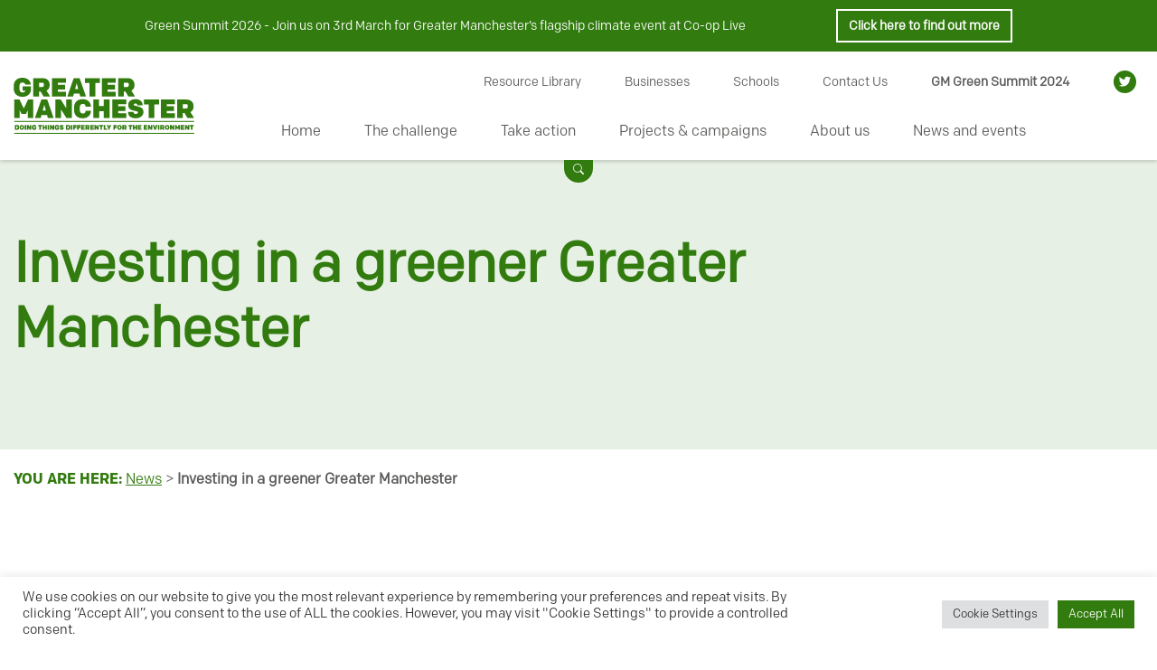

--- FILE ---
content_type: text/html; charset=UTF-8
request_url: https://gmgreencity.com/investing-in-a-greener-greater-manchester/
body_size: 22671
content:
<!doctype html>
<html lang="en-GB" prefix="og: https://ogp.me/ns#">
<head>
<meta charset="UTF-8">
<meta name="viewport" content="width=device-width, initial-scale=1">
<link rel="profile" href="https://gmpg.org/xfn/11">
<!-- google font -->
<link rel="preconnect" href="https://fonts.gstatic.com">
<link href="https://fonts.googleapis.com/css2?family=Josefin+Sans:wght@100;300;400;600&display=swap" rel="stylesheet">
<script src="https://unpkg.com/simplebar@latest/dist/simplebar.min.js"></script>
<script src="https://unpkg.com/@lottiefiles/lottie-player@latest/dist/lottie-player.js"></script>
<noscript>
  <style>
    /**
    * Reinstate scrolling for non-JS clients
    */
    .simplebar-content-wrapper {
      overflow: auto;
    }
  </style>
</noscript>


<!-- Global site tag (gtag.js) - Google Analytics -->
<script async src="https://www.googletagmanager.com/gtag/js?id=G-CVZPNRMQLN"></script>
<script>
  window.dataLayer = window.dataLayer || [];
  function gtag(){dataLayer.push(arguments);}
  gtag('js', new Date());
  gtag('config', 'G-CVZPNRMQLN');
</script>



<!-- Search Engine Optimization by Rank Math - https://rankmath.com/ -->
<title>Investing in a greener Greater Manchester - GM Green City</title>
<meta name="description" content="As part of the Mayor&#039;s upcoming Green Summit, a recently held &#039;listening event&#039; for the business community found that Greater Manchester has the potential to be the UK’s leading green city region."/>
<meta name="robots" content="index, follow, max-snippet:-1, max-video-preview:-1, max-image-preview:large"/>
<link rel="canonical" href="https://gmgreencity.com/investing-in-a-greener-greater-manchester/" />
<meta property="og:locale" content="en_GB" />
<meta property="og:type" content="article" />
<meta property="og:title" content="Investing in a greener Greater Manchester - GM Green City" />
<meta property="og:description" content="As part of the Mayor&#039;s upcoming Green Summit, a recently held &#039;listening event&#039; for the business community found that Greater Manchester has the potential to be the UK’s leading green city region." />
<meta property="og:url" content="https://gmgreencity.com/investing-in-a-greener-greater-manchester/" />
<meta property="og:site_name" content="GM Green City" />
<meta property="article:section" content="News" />
<meta property="og:updated_time" content="2021-08-31T14:07:23+01:00" />
<meta property="og:image" content="https://gmgreencity.com/wp-content/uploads/2021/08/merve-selcuk-simsek-iADofJwUuXE-unsplash-1024x768.jpg" />
<meta property="og:image:secure_url" content="https://gmgreencity.com/wp-content/uploads/2021/08/merve-selcuk-simsek-iADofJwUuXE-unsplash-1024x768.jpg" />
<meta property="og:image:width" content="640" />
<meta property="og:image:height" content="480" />
<meta property="og:image:alt" content="A town centre during the autumn season" />
<meta property="og:image:type" content="image/jpeg" />
<meta property="article:published_time" content="2021-08-09T11:39:05+01:00" />
<meta property="article:modified_time" content="2021-08-31T14:07:23+01:00" />
<meta name="twitter:card" content="summary_large_image" />
<meta name="twitter:title" content="Investing in a greener Greater Manchester - GM Green City" />
<meta name="twitter:description" content="As part of the Mayor&#039;s upcoming Green Summit, a recently held &#039;listening event&#039; for the business community found that Greater Manchester has the potential to be the UK’s leading green city region." />
<meta name="twitter:image" content="https://gmgreencity.com/wp-content/uploads/2021/08/merve-selcuk-simsek-iADofJwUuXE-unsplash-1024x768.jpg" />
<meta name="twitter:label1" content="Written by" />
<meta name="twitter:data1" content="david wadsworth" />
<meta name="twitter:label2" content="Time to read" />
<meta name="twitter:data2" content="Less than a minute" />
<script type="application/ld+json" class="rank-math-schema">{"@context":"https://schema.org","@graph":[{"@type":["GovernmentOrganization","Organization"],"@id":"https://gmgreencity.com/#organization","name":"Greater Manchester Combined Authority","url":"https://gmgreencity.com","logo":{"@type":"ImageObject","@id":"https://gmgreencity.com/#logo","url":"https://gmgreencity.com/wp-content/uploads/2021/07/logo.svg","contentUrl":"https://gmgreencity.com/wp-content/uploads/2021/07/logo.svg","caption":"Greater Manchester Combined Authority","inLanguage":"en-GB","width":"200","height":"62"}},{"@type":"WebSite","@id":"https://gmgreencity.com/#website","url":"https://gmgreencity.com","name":"Greater Manchester Combined Authority","publisher":{"@id":"https://gmgreencity.com/#organization"},"inLanguage":"en-GB"},{"@type":"ImageObject","@id":"https://gmgreencity.com/wp-content/uploads/2021/08/merve-selcuk-simsek-iADofJwUuXE-unsplash-scaled.jpg","url":"https://gmgreencity.com/wp-content/uploads/2021/08/merve-selcuk-simsek-iADofJwUuXE-unsplash-scaled.jpg","width":"2560","height":"1920","caption":"A town centre during the autumn season","inLanguage":"en-GB"},{"@type":"WebPage","@id":"https://gmgreencity.com/investing-in-a-greener-greater-manchester/#webpage","url":"https://gmgreencity.com/investing-in-a-greener-greater-manchester/","name":"Investing in a greener Greater Manchester - GM Green City","datePublished":"2021-08-09T11:39:05+01:00","dateModified":"2021-08-31T14:07:23+01:00","isPartOf":{"@id":"https://gmgreencity.com/#website"},"primaryImageOfPage":{"@id":"https://gmgreencity.com/wp-content/uploads/2021/08/merve-selcuk-simsek-iADofJwUuXE-unsplash-scaled.jpg"},"inLanguage":"en-GB"},{"@type":"Person","@id":"https://gmgreencity.com/author/david-wadsworth/","name":"david wadsworth","url":"https://gmgreencity.com/author/david-wadsworth/","image":{"@type":"ImageObject","@id":"https://secure.gravatar.com/avatar/fac9931f12a42496ebdcaf490605371e2b88832ee37b6d94b72294c750cba874?s=96&amp;d=mm&amp;r=g","url":"https://secure.gravatar.com/avatar/fac9931f12a42496ebdcaf490605371e2b88832ee37b6d94b72294c750cba874?s=96&amp;d=mm&amp;r=g","caption":"david wadsworth","inLanguage":"en-GB"},"worksFor":{"@id":"https://gmgreencity.com/#organization"}},{"@type":"NewsArticle","headline":"Investing in a greener Greater Manchester - GM Green City","datePublished":"2021-08-09T11:39:05+01:00","dateModified":"2021-08-31T14:07:23+01:00","articleSection":"News","author":{"@id":"https://gmgreencity.com/author/david-wadsworth/","name":"david wadsworth"},"publisher":{"@id":"https://gmgreencity.com/#organization"},"description":"As part of the Mayor&#039;s upcoming Green Summit, a recently held &#039;listening event&#039; for the business community found that Greater Manchester has the potential to be the UK\u2019s leading green city region.","name":"Investing in a greener Greater Manchester - GM Green City","@id":"https://gmgreencity.com/investing-in-a-greener-greater-manchester/#richSnippet","isPartOf":{"@id":"https://gmgreencity.com/investing-in-a-greener-greater-manchester/#webpage"},"image":{"@id":"https://gmgreencity.com/wp-content/uploads/2021/08/merve-selcuk-simsek-iADofJwUuXE-unsplash-scaled.jpg"},"inLanguage":"en-GB","mainEntityOfPage":{"@id":"https://gmgreencity.com/investing-in-a-greener-greater-manchester/#webpage"}}]}</script>
<!-- /Rank Math WordPress SEO plugin -->

<link rel='dns-prefetch' href='//cdnjs.cloudflare.com' />
<link rel='dns-prefetch' href='//cdn.jsdelivr.net' />
<link rel="alternate" type="application/rss+xml" title="GM Green City &raquo; Feed" href="https://gmgreencity.com/feed/" />
<link rel="alternate" type="application/rss+xml" title="GM Green City &raquo; Comments Feed" href="https://gmgreencity.com/comments/feed/" />
<link rel="alternate" type="text/calendar" title="GM Green City &raquo; iCal Feed" href="https://gmgreencity.com/events/?ical=1" />
<link rel="alternate" title="oEmbed (JSON)" type="application/json+oembed" href="https://gmgreencity.com/wp-json/oembed/1.0/embed?url=https%3A%2F%2Fgmgreencity.com%2Finvesting-in-a-greener-greater-manchester%2F" />
<link rel="alternate" title="oEmbed (XML)" type="text/xml+oembed" href="https://gmgreencity.com/wp-json/oembed/1.0/embed?url=https%3A%2F%2Fgmgreencity.com%2Finvesting-in-a-greener-greater-manchester%2F&#038;format=xml" />
<style id='wp-img-auto-sizes-contain-inline-css'>
img:is([sizes=auto i],[sizes^="auto," i]){contain-intrinsic-size:3000px 1500px}
/*# sourceURL=wp-img-auto-sizes-contain-inline-css */
</style>
<link rel='stylesheet' id='wp-block-library-css' href='https://gmgreencity.com/wp-includes/css/dist/block-library/style.min.css?ver=6.9' media='all' />
<style id='wp-block-image-inline-css'>
.wp-block-image>a,.wp-block-image>figure>a{display:inline-block}.wp-block-image img{box-sizing:border-box;height:auto;max-width:100%;vertical-align:bottom}@media not (prefers-reduced-motion){.wp-block-image img.hide{visibility:hidden}.wp-block-image img.show{animation:show-content-image .4s}}.wp-block-image[style*=border-radius] img,.wp-block-image[style*=border-radius]>a{border-radius:inherit}.wp-block-image.has-custom-border img{box-sizing:border-box}.wp-block-image.aligncenter{text-align:center}.wp-block-image.alignfull>a,.wp-block-image.alignwide>a{width:100%}.wp-block-image.alignfull img,.wp-block-image.alignwide img{height:auto;width:100%}.wp-block-image .aligncenter,.wp-block-image .alignleft,.wp-block-image .alignright,.wp-block-image.aligncenter,.wp-block-image.alignleft,.wp-block-image.alignright{display:table}.wp-block-image .aligncenter>figcaption,.wp-block-image .alignleft>figcaption,.wp-block-image .alignright>figcaption,.wp-block-image.aligncenter>figcaption,.wp-block-image.alignleft>figcaption,.wp-block-image.alignright>figcaption{caption-side:bottom;display:table-caption}.wp-block-image .alignleft{float:left;margin:.5em 1em .5em 0}.wp-block-image .alignright{float:right;margin:.5em 0 .5em 1em}.wp-block-image .aligncenter{margin-left:auto;margin-right:auto}.wp-block-image :where(figcaption){margin-bottom:1em;margin-top:.5em}.wp-block-image.is-style-circle-mask img{border-radius:9999px}@supports ((-webkit-mask-image:none) or (mask-image:none)) or (-webkit-mask-image:none){.wp-block-image.is-style-circle-mask img{border-radius:0;-webkit-mask-image:url('data:image/svg+xml;utf8,<svg viewBox="0 0 100 100" xmlns="http://www.w3.org/2000/svg"><circle cx="50" cy="50" r="50"/></svg>');mask-image:url('data:image/svg+xml;utf8,<svg viewBox="0 0 100 100" xmlns="http://www.w3.org/2000/svg"><circle cx="50" cy="50" r="50"/></svg>');mask-mode:alpha;-webkit-mask-position:center;mask-position:center;-webkit-mask-repeat:no-repeat;mask-repeat:no-repeat;-webkit-mask-size:contain;mask-size:contain}}:root :where(.wp-block-image.is-style-rounded img,.wp-block-image .is-style-rounded img){border-radius:9999px}.wp-block-image figure{margin:0}.wp-lightbox-container{display:flex;flex-direction:column;position:relative}.wp-lightbox-container img{cursor:zoom-in}.wp-lightbox-container img:hover+button{opacity:1}.wp-lightbox-container button{align-items:center;backdrop-filter:blur(16px) saturate(180%);background-color:#5a5a5a40;border:none;border-radius:4px;cursor:zoom-in;display:flex;height:20px;justify-content:center;opacity:0;padding:0;position:absolute;right:16px;text-align:center;top:16px;width:20px;z-index:100}@media not (prefers-reduced-motion){.wp-lightbox-container button{transition:opacity .2s ease}}.wp-lightbox-container button:focus-visible{outline:3px auto #5a5a5a40;outline:3px auto -webkit-focus-ring-color;outline-offset:3px}.wp-lightbox-container button:hover{cursor:pointer;opacity:1}.wp-lightbox-container button:focus{opacity:1}.wp-lightbox-container button:focus,.wp-lightbox-container button:hover,.wp-lightbox-container button:not(:hover):not(:active):not(.has-background){background-color:#5a5a5a40;border:none}.wp-lightbox-overlay{box-sizing:border-box;cursor:zoom-out;height:100vh;left:0;overflow:hidden;position:fixed;top:0;visibility:hidden;width:100%;z-index:100000}.wp-lightbox-overlay .close-button{align-items:center;cursor:pointer;display:flex;justify-content:center;min-height:40px;min-width:40px;padding:0;position:absolute;right:calc(env(safe-area-inset-right) + 16px);top:calc(env(safe-area-inset-top) + 16px);z-index:5000000}.wp-lightbox-overlay .close-button:focus,.wp-lightbox-overlay .close-button:hover,.wp-lightbox-overlay .close-button:not(:hover):not(:active):not(.has-background){background:none;border:none}.wp-lightbox-overlay .lightbox-image-container{height:var(--wp--lightbox-container-height);left:50%;overflow:hidden;position:absolute;top:50%;transform:translate(-50%,-50%);transform-origin:top left;width:var(--wp--lightbox-container-width);z-index:9999999999}.wp-lightbox-overlay .wp-block-image{align-items:center;box-sizing:border-box;display:flex;height:100%;justify-content:center;margin:0;position:relative;transform-origin:0 0;width:100%;z-index:3000000}.wp-lightbox-overlay .wp-block-image img{height:var(--wp--lightbox-image-height);min-height:var(--wp--lightbox-image-height);min-width:var(--wp--lightbox-image-width);width:var(--wp--lightbox-image-width)}.wp-lightbox-overlay .wp-block-image figcaption{display:none}.wp-lightbox-overlay button{background:none;border:none}.wp-lightbox-overlay .scrim{background-color:#fff;height:100%;opacity:.9;position:absolute;width:100%;z-index:2000000}.wp-lightbox-overlay.active{visibility:visible}@media not (prefers-reduced-motion){.wp-lightbox-overlay.active{animation:turn-on-visibility .25s both}.wp-lightbox-overlay.active img{animation:turn-on-visibility .35s both}.wp-lightbox-overlay.show-closing-animation:not(.active){animation:turn-off-visibility .35s both}.wp-lightbox-overlay.show-closing-animation:not(.active) img{animation:turn-off-visibility .25s both}.wp-lightbox-overlay.zoom.active{animation:none;opacity:1;visibility:visible}.wp-lightbox-overlay.zoom.active .lightbox-image-container{animation:lightbox-zoom-in .4s}.wp-lightbox-overlay.zoom.active .lightbox-image-container img{animation:none}.wp-lightbox-overlay.zoom.active .scrim{animation:turn-on-visibility .4s forwards}.wp-lightbox-overlay.zoom.show-closing-animation:not(.active){animation:none}.wp-lightbox-overlay.zoom.show-closing-animation:not(.active) .lightbox-image-container{animation:lightbox-zoom-out .4s}.wp-lightbox-overlay.zoom.show-closing-animation:not(.active) .lightbox-image-container img{animation:none}.wp-lightbox-overlay.zoom.show-closing-animation:not(.active) .scrim{animation:turn-off-visibility .4s forwards}}@keyframes show-content-image{0%{visibility:hidden}99%{visibility:hidden}to{visibility:visible}}@keyframes turn-on-visibility{0%{opacity:0}to{opacity:1}}@keyframes turn-off-visibility{0%{opacity:1;visibility:visible}99%{opacity:0;visibility:visible}to{opacity:0;visibility:hidden}}@keyframes lightbox-zoom-in{0%{transform:translate(calc((-100vw + var(--wp--lightbox-scrollbar-width))/2 + var(--wp--lightbox-initial-left-position)),calc(-50vh + var(--wp--lightbox-initial-top-position))) scale(var(--wp--lightbox-scale))}to{transform:translate(-50%,-50%) scale(1)}}@keyframes lightbox-zoom-out{0%{transform:translate(-50%,-50%) scale(1);visibility:visible}99%{visibility:visible}to{transform:translate(calc((-100vw + var(--wp--lightbox-scrollbar-width))/2 + var(--wp--lightbox-initial-left-position)),calc(-50vh + var(--wp--lightbox-initial-top-position))) scale(var(--wp--lightbox-scale));visibility:hidden}}
/*# sourceURL=https://gmgreencity.com/wp-includes/blocks/image/style.min.css */
</style>
<style id='global-styles-inline-css'>
:root{--wp--preset--aspect-ratio--square: 1;--wp--preset--aspect-ratio--4-3: 4/3;--wp--preset--aspect-ratio--3-4: 3/4;--wp--preset--aspect-ratio--3-2: 3/2;--wp--preset--aspect-ratio--2-3: 2/3;--wp--preset--aspect-ratio--16-9: 16/9;--wp--preset--aspect-ratio--9-16: 9/16;--wp--preset--color--black: #000000;--wp--preset--color--cyan-bluish-gray: #abb8c3;--wp--preset--color--white: #ffffff;--wp--preset--color--pale-pink: #f78da7;--wp--preset--color--vivid-red: #cf2e2e;--wp--preset--color--luminous-vivid-orange: #ff6900;--wp--preset--color--luminous-vivid-amber: #fcb900;--wp--preset--color--light-green-cyan: #7bdcb5;--wp--preset--color--vivid-green-cyan: #00d084;--wp--preset--color--pale-cyan-blue: #8ed1fc;--wp--preset--color--vivid-cyan-blue: #0693e3;--wp--preset--color--vivid-purple: #9b51e0;--wp--preset--gradient--vivid-cyan-blue-to-vivid-purple: linear-gradient(135deg,rgb(6,147,227) 0%,rgb(155,81,224) 100%);--wp--preset--gradient--light-green-cyan-to-vivid-green-cyan: linear-gradient(135deg,rgb(122,220,180) 0%,rgb(0,208,130) 100%);--wp--preset--gradient--luminous-vivid-amber-to-luminous-vivid-orange: linear-gradient(135deg,rgb(252,185,0) 0%,rgb(255,105,0) 100%);--wp--preset--gradient--luminous-vivid-orange-to-vivid-red: linear-gradient(135deg,rgb(255,105,0) 0%,rgb(207,46,46) 100%);--wp--preset--gradient--very-light-gray-to-cyan-bluish-gray: linear-gradient(135deg,rgb(238,238,238) 0%,rgb(169,184,195) 100%);--wp--preset--gradient--cool-to-warm-spectrum: linear-gradient(135deg,rgb(74,234,220) 0%,rgb(151,120,209) 20%,rgb(207,42,186) 40%,rgb(238,44,130) 60%,rgb(251,105,98) 80%,rgb(254,248,76) 100%);--wp--preset--gradient--blush-light-purple: linear-gradient(135deg,rgb(255,206,236) 0%,rgb(152,150,240) 100%);--wp--preset--gradient--blush-bordeaux: linear-gradient(135deg,rgb(254,205,165) 0%,rgb(254,45,45) 50%,rgb(107,0,62) 100%);--wp--preset--gradient--luminous-dusk: linear-gradient(135deg,rgb(255,203,112) 0%,rgb(199,81,192) 50%,rgb(65,88,208) 100%);--wp--preset--gradient--pale-ocean: linear-gradient(135deg,rgb(255,245,203) 0%,rgb(182,227,212) 50%,rgb(51,167,181) 100%);--wp--preset--gradient--electric-grass: linear-gradient(135deg,rgb(202,248,128) 0%,rgb(113,206,126) 100%);--wp--preset--gradient--midnight: linear-gradient(135deg,rgb(2,3,129) 0%,rgb(40,116,252) 100%);--wp--preset--font-size--small: 13px;--wp--preset--font-size--medium: 20px;--wp--preset--font-size--large: 36px;--wp--preset--font-size--x-large: 42px;--wp--preset--spacing--20: 0.44rem;--wp--preset--spacing--30: 0.67rem;--wp--preset--spacing--40: 1rem;--wp--preset--spacing--50: 1.5rem;--wp--preset--spacing--60: 2.25rem;--wp--preset--spacing--70: 3.38rem;--wp--preset--spacing--80: 5.06rem;--wp--preset--shadow--natural: 6px 6px 9px rgba(0, 0, 0, 0.2);--wp--preset--shadow--deep: 12px 12px 50px rgba(0, 0, 0, 0.4);--wp--preset--shadow--sharp: 6px 6px 0px rgba(0, 0, 0, 0.2);--wp--preset--shadow--outlined: 6px 6px 0px -3px rgb(255, 255, 255), 6px 6px rgb(0, 0, 0);--wp--preset--shadow--crisp: 6px 6px 0px rgb(0, 0, 0);}:where(.is-layout-flex){gap: 0.5em;}:where(.is-layout-grid){gap: 0.5em;}body .is-layout-flex{display: flex;}.is-layout-flex{flex-wrap: wrap;align-items: center;}.is-layout-flex > :is(*, div){margin: 0;}body .is-layout-grid{display: grid;}.is-layout-grid > :is(*, div){margin: 0;}:where(.wp-block-columns.is-layout-flex){gap: 2em;}:where(.wp-block-columns.is-layout-grid){gap: 2em;}:where(.wp-block-post-template.is-layout-flex){gap: 1.25em;}:where(.wp-block-post-template.is-layout-grid){gap: 1.25em;}.has-black-color{color: var(--wp--preset--color--black) !important;}.has-cyan-bluish-gray-color{color: var(--wp--preset--color--cyan-bluish-gray) !important;}.has-white-color{color: var(--wp--preset--color--white) !important;}.has-pale-pink-color{color: var(--wp--preset--color--pale-pink) !important;}.has-vivid-red-color{color: var(--wp--preset--color--vivid-red) !important;}.has-luminous-vivid-orange-color{color: var(--wp--preset--color--luminous-vivid-orange) !important;}.has-luminous-vivid-amber-color{color: var(--wp--preset--color--luminous-vivid-amber) !important;}.has-light-green-cyan-color{color: var(--wp--preset--color--light-green-cyan) !important;}.has-vivid-green-cyan-color{color: var(--wp--preset--color--vivid-green-cyan) !important;}.has-pale-cyan-blue-color{color: var(--wp--preset--color--pale-cyan-blue) !important;}.has-vivid-cyan-blue-color{color: var(--wp--preset--color--vivid-cyan-blue) !important;}.has-vivid-purple-color{color: var(--wp--preset--color--vivid-purple) !important;}.has-black-background-color{background-color: var(--wp--preset--color--black) !important;}.has-cyan-bluish-gray-background-color{background-color: var(--wp--preset--color--cyan-bluish-gray) !important;}.has-white-background-color{background-color: var(--wp--preset--color--white) !important;}.has-pale-pink-background-color{background-color: var(--wp--preset--color--pale-pink) !important;}.has-vivid-red-background-color{background-color: var(--wp--preset--color--vivid-red) !important;}.has-luminous-vivid-orange-background-color{background-color: var(--wp--preset--color--luminous-vivid-orange) !important;}.has-luminous-vivid-amber-background-color{background-color: var(--wp--preset--color--luminous-vivid-amber) !important;}.has-light-green-cyan-background-color{background-color: var(--wp--preset--color--light-green-cyan) !important;}.has-vivid-green-cyan-background-color{background-color: var(--wp--preset--color--vivid-green-cyan) !important;}.has-pale-cyan-blue-background-color{background-color: var(--wp--preset--color--pale-cyan-blue) !important;}.has-vivid-cyan-blue-background-color{background-color: var(--wp--preset--color--vivid-cyan-blue) !important;}.has-vivid-purple-background-color{background-color: var(--wp--preset--color--vivid-purple) !important;}.has-black-border-color{border-color: var(--wp--preset--color--black) !important;}.has-cyan-bluish-gray-border-color{border-color: var(--wp--preset--color--cyan-bluish-gray) !important;}.has-white-border-color{border-color: var(--wp--preset--color--white) !important;}.has-pale-pink-border-color{border-color: var(--wp--preset--color--pale-pink) !important;}.has-vivid-red-border-color{border-color: var(--wp--preset--color--vivid-red) !important;}.has-luminous-vivid-orange-border-color{border-color: var(--wp--preset--color--luminous-vivid-orange) !important;}.has-luminous-vivid-amber-border-color{border-color: var(--wp--preset--color--luminous-vivid-amber) !important;}.has-light-green-cyan-border-color{border-color: var(--wp--preset--color--light-green-cyan) !important;}.has-vivid-green-cyan-border-color{border-color: var(--wp--preset--color--vivid-green-cyan) !important;}.has-pale-cyan-blue-border-color{border-color: var(--wp--preset--color--pale-cyan-blue) !important;}.has-vivid-cyan-blue-border-color{border-color: var(--wp--preset--color--vivid-cyan-blue) !important;}.has-vivid-purple-border-color{border-color: var(--wp--preset--color--vivid-purple) !important;}.has-vivid-cyan-blue-to-vivid-purple-gradient-background{background: var(--wp--preset--gradient--vivid-cyan-blue-to-vivid-purple) !important;}.has-light-green-cyan-to-vivid-green-cyan-gradient-background{background: var(--wp--preset--gradient--light-green-cyan-to-vivid-green-cyan) !important;}.has-luminous-vivid-amber-to-luminous-vivid-orange-gradient-background{background: var(--wp--preset--gradient--luminous-vivid-amber-to-luminous-vivid-orange) !important;}.has-luminous-vivid-orange-to-vivid-red-gradient-background{background: var(--wp--preset--gradient--luminous-vivid-orange-to-vivid-red) !important;}.has-very-light-gray-to-cyan-bluish-gray-gradient-background{background: var(--wp--preset--gradient--very-light-gray-to-cyan-bluish-gray) !important;}.has-cool-to-warm-spectrum-gradient-background{background: var(--wp--preset--gradient--cool-to-warm-spectrum) !important;}.has-blush-light-purple-gradient-background{background: var(--wp--preset--gradient--blush-light-purple) !important;}.has-blush-bordeaux-gradient-background{background: var(--wp--preset--gradient--blush-bordeaux) !important;}.has-luminous-dusk-gradient-background{background: var(--wp--preset--gradient--luminous-dusk) !important;}.has-pale-ocean-gradient-background{background: var(--wp--preset--gradient--pale-ocean) !important;}.has-electric-grass-gradient-background{background: var(--wp--preset--gradient--electric-grass) !important;}.has-midnight-gradient-background{background: var(--wp--preset--gradient--midnight) !important;}.has-small-font-size{font-size: var(--wp--preset--font-size--small) !important;}.has-medium-font-size{font-size: var(--wp--preset--font-size--medium) !important;}.has-large-font-size{font-size: var(--wp--preset--font-size--large) !important;}.has-x-large-font-size{font-size: var(--wp--preset--font-size--x-large) !important;}
/*# sourceURL=global-styles-inline-css */
</style>

<style id='classic-theme-styles-inline-css'>
/*! This file is auto-generated */
.wp-block-button__link{color:#fff;background-color:#32373c;border-radius:9999px;box-shadow:none;text-decoration:none;padding:calc(.667em + 2px) calc(1.333em + 2px);font-size:1.125em}.wp-block-file__button{background:#32373c;color:#fff;text-decoration:none}
/*# sourceURL=/wp-includes/css/classic-themes.min.css */
</style>
<link rel='stylesheet' id='contact-form-7-css' href='https://gmgreencity.com/wp-content/plugins/contact-form-7/includes/css/styles.css?ver=6.1.4' media='all' />
<link rel='stylesheet' id='cookie-law-info-css' href='https://gmgreencity.com/wp-content/plugins/cookie-law-info/legacy/public/css/cookie-law-info-public.css?ver=3.3.8' media='all' />
<link rel='stylesheet' id='cookie-law-info-gdpr-css' href='https://gmgreencity.com/wp-content/plugins/cookie-law-info/legacy/public/css/cookie-law-info-gdpr.css?ver=3.3.8' media='all' />
<link rel='stylesheet' id='gmgreencity-style-css' href='https://gmgreencity.com/wp-content/themes/gmgreencity/style.css?ver=1.0.0' media='all' />
<link rel='stylesheet' id='bootstrap-css' href='https://gmgreencity.com/wp-content/themes/gmgreencity/css/bootstrap.min.css?ver=1.0.0' media='all' />
<link rel='stylesheet' id='swiper-css' href='https://gmgreencity.com/wp-content/themes/gmgreencity/css/swiper.min.css?ver=1.0.0' media='all' />
<link rel='stylesheet' id='gmgreencity-compiled-css' href='https://gmgreencity.com/wp-content/themes/gmgreencity/css/custom.css?ver=1.0.0' media='all' />
<link rel='stylesheet' id='select2-styles-css' href='https://cdn.jsdelivr.net/npm/select2@4.1.0-rc.0/dist/css/select2.min.css?ver=1.0.0' media='all' />
<link rel='stylesheet' id='searchwp-live-search-css' href='https://gmgreencity.com/wp-content/plugins/searchwp-live-ajax-search/assets/styles/style.min.css?ver=1.8.7' media='all' />
<style id='searchwp-live-search-inline-css'>
.searchwp-live-search-result .searchwp-live-search-result--title a {
  font-size: 16px;
}
.searchwp-live-search-result .searchwp-live-search-result--price {
  font-size: 14px;
}
.searchwp-live-search-result .searchwp-live-search-result--add-to-cart .button {
  font-size: 14px;
}

/*# sourceURL=searchwp-live-search-inline-css */
</style>
<script src="https://gmgreencity.com/wp-includes/js/jquery/jquery.min.js?ver=3.7.1" id="jquery-core-js"></script>
<script src="https://gmgreencity.com/wp-includes/js/jquery/jquery-migrate.min.js?ver=3.4.1" id="jquery-migrate-js"></script>
<script id="cookie-law-info-js-extra">
var Cli_Data = {"nn_cookie_ids":[],"cookielist":[],"non_necessary_cookies":[],"ccpaEnabled":"","ccpaRegionBased":"","ccpaBarEnabled":"","strictlyEnabled":["necessary","obligatoire"],"ccpaType":"gdpr","js_blocking":"1","custom_integration":"","triggerDomRefresh":"","secure_cookies":""};
var cli_cookiebar_settings = {"animate_speed_hide":"500","animate_speed_show":"500","background":"#FFF","border":"#b1a6a6c2","border_on":"","button_1_button_colour":"#61a229","button_1_button_hover":"#4e8221","button_1_link_colour":"#fff","button_1_as_button":"1","button_1_new_win":"","button_2_button_colour":"#333","button_2_button_hover":"#292929","button_2_link_colour":"#444","button_2_as_button":"","button_2_hidebar":"","button_3_button_colour":"#dedfe0","button_3_button_hover":"#b2b2b3","button_3_link_colour":"#333333","button_3_as_button":"1","button_3_new_win":"","button_4_button_colour":"#dedfe0","button_4_button_hover":"#b2b2b3","button_4_link_colour":"#333333","button_4_as_button":"1","button_7_button_colour":"#327b0f","button_7_button_hover":"#28620c","button_7_link_colour":"#fff","button_7_as_button":"1","button_7_new_win":"","font_family":"inherit","header_fix":"","notify_animate_hide":"1","notify_animate_show":"","notify_div_id":"#cookie-law-info-bar","notify_position_horizontal":"right","notify_position_vertical":"bottom","scroll_close":"","scroll_close_reload":"","accept_close_reload":"","reject_close_reload":"","showagain_tab":"","showagain_background":"#fff","showagain_border":"#000","showagain_div_id":"#cookie-law-info-again","showagain_x_position":"100px","text":"#333333","show_once_yn":"","show_once":"10000","logging_on":"","as_popup":"","popup_overlay":"1","bar_heading_text":"","cookie_bar_as":"banner","popup_showagain_position":"bottom-right","widget_position":"left"};
var log_object = {"ajax_url":"https://gmgreencity.com/wp-admin/admin-ajax.php"};
//# sourceURL=cookie-law-info-js-extra
</script>
<script src="https://gmgreencity.com/wp-content/plugins/cookie-law-info/legacy/public/js/cookie-law-info-public.js?ver=3.3.8" id="cookie-law-info-js"></script>
<script src="https://gmgreencity.com/wp-content/themes/gmgreencity/js/swiper.min.js?ver=1.0.0" id="swiper-js"></script>
<link rel="https://api.w.org/" href="https://gmgreencity.com/wp-json/" /><link rel="alternate" title="JSON" type="application/json" href="https://gmgreencity.com/wp-json/wp/v2/posts/831" /><meta name="tec-api-version" content="v1"><meta name="tec-api-origin" content="https://gmgreencity.com"><link rel="alternate" href="https://gmgreencity.com/wp-json/tribe/events/v1/" /><script type="text/javascript">
           var ajaxurl = "https://gmgreencity.com/wp-admin/admin-ajax.php";
         </script><style>.recentcomments a{display:inline !important;padding:0 !important;margin:0 !important;}</style><link rel="icon" href="https://gmgreencity.com/wp-content/uploads/2021/08/cropped-favicon-32x32.png" sizes="32x32" />
<link rel="icon" href="https://gmgreencity.com/wp-content/uploads/2021/08/cropped-favicon-192x192.png" sizes="192x192" />
<link rel="apple-touch-icon" href="https://gmgreencity.com/wp-content/uploads/2021/08/cropped-favicon-180x180.png" />
<meta name="msapplication-TileImage" content="https://gmgreencity.com/wp-content/uploads/2021/08/cropped-favicon-270x270.png" />

<link rel='stylesheet' id='block-acf-text-block-3-4-width-css' href='https://gmgreencity.com/wp-content/themes/gmgreencity/template-parts/blocks/text-block-three-quarter/text-block-three-quarter.css?ver=6.7.0' media='all' />
<link rel='stylesheet' id='cookie-law-info-table-css' href='https://gmgreencity.com/wp-content/plugins/cookie-law-info/legacy/public/css/cookie-law-info-table.css?ver=3.3.8' media='all' />
<link rel='stylesheet' id='wpforms-modern-full-css' href='https://gmgreencity.com/wp-content/plugins/wpforms/assets/css/frontend/modern/wpforms-full.min.css?ver=1.9.8.6' media='all' />
<style id='wpforms-modern-full-inline-css'>
:root {
				--wpforms-field-border-radius: 3px;
--wpforms-field-border-style: solid;
--wpforms-field-border-size: 1px;
--wpforms-field-background-color: #ffffff;
--wpforms-field-border-color: rgba( 0, 0, 0, 0.25 );
--wpforms-field-border-color-spare: rgba( 0, 0, 0, 0.25 );
--wpforms-field-text-color: rgba( 0, 0, 0, 0.7 );
--wpforms-field-menu-color: #ffffff;
--wpforms-label-color: rgba( 0, 0, 0, 0.85 );
--wpforms-label-sublabel-color: rgba( 0, 0, 0, 0.55 );
--wpforms-label-error-color: #d63637;
--wpforms-button-border-radius: 3px;
--wpforms-button-border-style: none;
--wpforms-button-border-size: 1px;
--wpforms-button-background-color: #066aab;
--wpforms-button-border-color: #066aab;
--wpforms-button-text-color: #ffffff;
--wpforms-page-break-color: #066aab;
--wpforms-background-image: none;
--wpforms-background-position: center center;
--wpforms-background-repeat: no-repeat;
--wpforms-background-size: cover;
--wpforms-background-width: 100px;
--wpforms-background-height: 100px;
--wpforms-background-color: rgba( 0, 0, 0, 0 );
--wpforms-background-url: none;
--wpforms-container-padding: 0px;
--wpforms-container-border-style: none;
--wpforms-container-border-width: 1px;
--wpforms-container-border-color: #000000;
--wpforms-container-border-radius: 3px;
--wpforms-field-size-input-height: 43px;
--wpforms-field-size-input-spacing: 15px;
--wpforms-field-size-font-size: 16px;
--wpforms-field-size-line-height: 19px;
--wpforms-field-size-padding-h: 14px;
--wpforms-field-size-checkbox-size: 16px;
--wpforms-field-size-sublabel-spacing: 5px;
--wpforms-field-size-icon-size: 1;
--wpforms-label-size-font-size: 16px;
--wpforms-label-size-line-height: 19px;
--wpforms-label-size-sublabel-font-size: 14px;
--wpforms-label-size-sublabel-line-height: 17px;
--wpforms-button-size-font-size: 17px;
--wpforms-button-size-height: 41px;
--wpforms-button-size-padding-h: 15px;
--wpforms-button-size-margin-top: 10px;
--wpforms-container-shadow-size-box-shadow: none;
			}
/*# sourceURL=wpforms-modern-full-inline-css */
</style>
<link rel='stylesheet' id='wpforms-pro-modern-full-css' href='https://gmgreencity.com/wp-content/plugins/wpforms/assets/pro/css/frontend/modern/wpforms-full.min.css?ver=1.9.8.6' media='all' />
</head>

<body class="wp-singular post-template-default single single-post postid-831 single-format-standard wp-custom-logo wp-theme-gmgreencity tribe-no-js">



<div id="page" class="site">
	<a class="skip-link screen-reader-text" href="#primary">Skip to content</a>

	<header id="masthead" class="site-header">
                <div id="top-bar">
            <div class="container">
                <div class="row">
                    <p>Green Summit 2026 - Join us on 3rd March for Greater Manchester’s flagship climate event at Co-op Live</p>
                    <a class="btn btn-md btn-white-outline" href="/gm-green-summit-2026/">
                        Click here to find out more                    </a>
                </div>
            </div>
        </div>
    
		<nav class="navbar navbar-expand-lg navbar-light bg-white p0">
	    	<div class="container-fluid">
		      	
		        <!-- Brand -->
		        <a class="navbar-brand" href="/">
		          <img src="https://gmgreencity.com/wp-content/uploads/2021/07/logo.svg" class="navbar-brand-img" alt="GM Green City Logo">
		        </a>


		        <button class="hamburger hamburger--squeeze collapsed" type="button" data-toggle="collapse" data-target="#navbarCollapse" aria-controls="navbarCollapse" aria-expanded="false" aria-label="Toggle navigation">
						  <span class="hamburger-box">
						    <span class="hamburger-inner"></span>
						  </span>
						</button>

		        <!-- mobile search -->
		        
		        <!-- Collapse -->
		        <div class="collapse navbar-collapse flex-column align-items-start ml-lg-5 ml-0" id="navbarCollapse">
		        	<div class="order-sm-1 order-lg-2 clear mr-auto py-0 px-lg-2 menu-services">
		        		<div class="menu-holder navbar-nav">
				          	<!-- Main Services Navigation -->
				          	<ul id="primary-menu" class="nav navbar-navz ml-autoz"><li id="menu-item-777" class="menu-item menu-item-type-post_type menu-item-object-page menu-item-home menu-item-777 nav-item"><a href="https://gmgreencity.com/" class="nav-link">Home</a><li id="menu-item-599" class="menu-item menu-item-type-post_type menu-item-object-page menu-item-has-children menu-item-599 nav-item dropdown"><a href="https://gmgreencity.com/the-challenge/" class="nav-link dropdown-toggle" data-toggle="dropdown">The challenge</a>
<div class="dropdown-menu">
<a href="https://gmgreencity.com/environment-plan/" class="dropdown-item">The Five-Year Environment Plan</a><a href="https://gmgreencity.com/our-progress/" class="dropdown-item">Our progress</a></div>
<li id="menu-item-778" class="menu-item menu-item-type-post_type menu-item-object-page menu-item-has-children menu-item-778 nav-item dropdown"><a href="https://gmgreencity.com/take-action/" class="nav-link dropdown-toggle" data-toggle="dropdown">Take action</a>
<div class="dropdown-menu">
<a href="https://gmgreencity.com/interests/energy/" class="dropdown-item">Energy</a><a href="https://gmgreencity.com/interests/food/" class="dropdown-item">Food</a><a href="https://gmgreencity.com/interests/home-workplaces/" class="dropdown-item">Home &amp; Workplaces</a><a href="https://gmgreencity.com/interests/natural-environment/" class="dropdown-item">Natural Environment</a><a href="https://gmgreencity.com/interests/reducing-waste/" class="dropdown-item">Reducing Waste</a><a href="https://gmgreencity.com/interests/savings/" class="dropdown-item">Savings</a><a href="https://gmgreencity.com/interests/travel-transport/" class="dropdown-item">Travel &amp; Transport</a><a href="/volunteering/" class="dropdown-item">Volunteering</a><a href="/projects-and-campaigns/greater-manchester-funding/" class="dropdown-item">Funding</a></div>
<li id="menu-item-577" class="menu-item menu-item-type-post_type menu-item-object-page menu-item-has-children menu-item-577 nav-item dropdown"><a href="https://gmgreencity.com/feel-inspired/" class="nav-link dropdown-toggle" data-toggle="dropdown">Projects &#038; campaigns</a>
<div class="dropdown-menu">
<a href="/projects-and-campaigns/projects-and-campaigns/public-building-retrofit-fund/" class="dropdown-item">Public Building Retrofit fund</a><a href="/projects-and-campaigns/powering-our-schools" class="dropdown-item">Powering Our Schools</a><a href="/projects-and-campaigns/nature-gm" class="dropdown-item">Nature GM</a><a href="/projects-and-campaigns/active-travel" class="dropdown-item">Active Travel</a><a href="/projects-and-campaigns/plastic-free-gm" class="dropdown-item">Plastic Free GM</a><a href="/projects-and-campaigns/local-energy-market/" class="dropdown-item">Local Energy Market</a><a href="/projects-and-campaigns/retrofit/" class="dropdown-item">Retrofit</a><a href="/feel-inspired" class="dropdown-item">View all</a></div>
<li id="menu-item-356" class="menu-item menu-item-type-post_type menu-item-object-page menu-item-has-children menu-item-356 nav-item dropdown"><a href="https://gmgreencity.com/about-us/" class="nav-link dropdown-toggle" data-toggle="dropdown">About us</a>
<div class="dropdown-menu">
<a href="https://gmgreencity.com/consumption-and-production-team/" class="dropdown-item">Consumption and Production Team</a><a href="https://gmgreencity.com/natural-environment-team/" class="dropdown-item">Natural Environment Team</a><a href="https://gmgreencity.com/smart-energy-team/" class="dropdown-item">Low Carbon team</a><a href="https://gmgreencity.com/transport-and-travel-team/" class="dropdown-item">Transport and Travel Team</a></div>
<li id="menu-item-779" class="menu-item menu-item-type-post_type menu-item-object-page menu-item-779 nav-item"><a href="https://gmgreencity.com/news-and-events/" class="nav-link">News and events</a></ul>						</div>
					</div>
					<div class="order-sm-2 order-lg-1 ml-auto py-0 px-lg-2 menu-pages">
						<div class="menu-holder navbar-nav">
							<!-- Main Services Navigation -->
				      <ul id="secondary-menu" class="nav navbar-navz mr-autoz"><li id="menu-item-780" class="menu-item menu-item-type-post_type menu-item-object-page menu-item-780"><a href="https://gmgreencity.com/resource-library/">Resource Library</a></li>
<li id="menu-item-11" class="menu-item menu-item-type-custom menu-item-object-custom menu-item-11"><a href="/businesses">Businesses</a></li>
<li id="menu-item-12" class="menu-item menu-item-type-custom menu-item-object-custom menu-item-12"><a href="/projects-and-campaigns/schools">Schools</a></li>
<li id="menu-item-781" class="menu-item menu-item-type-post_type menu-item-object-page menu-item-781"><a href="https://gmgreencity.com/contact/">Contact Us</a></li>
<li id="menu-item-8409" class="menu-item menu-item-type-post_type menu-item-object-page menu-item-8409"><a href="https://gmgreencity.com/gm-green-summit-2024/"><b>GM Green Summit 2024</b></a></li>
</ul>														<a href="https://twitter.com/GMGreenCity" class="d-none d-sm-none d-md-none d-lg-inline-block d-xl-inline-block pl-4 search-btnz">
								<img src="https://gmgreencity.com/wp-content/themes/gmgreencity/images/icon-twitter.svg" class="search-icon" />
							</a>
													</div>
					</div>
	        	</div>
	      	</div>
	    </nav>

	    <div class="search-collapse-panel text-center position-absolute w-100">
					<div class="collapse" id="collapseSearch">
						<div class="container">
							<div class="row">
								<div class="col-sm-12 col-md-12 col-lg-6 mx-auto">
									<div class="search-form-holder">
							    	<form role="search" method="get" class="search-form-full relative form-inline" action="https://gmgreencity.com">
	<span class="screen-reader-text">{{ _x( 'Search for:', 'label' ) }}</span>
		<input type="search" class="form-control py-2 border-right-0 border" placeholder="What are you looking for?" aria-label="Search field" value="" name="s" data-swplive="true">
		<span class="input-group-append">
			<button class="btn btn-search my-2 my-sm-0 border-left-0 border" type="submit"><img src="https://gmgreencity.com/wp-content/themes/gmgreencity/images/icon-search.svg" alt="" class="" /></button>
		</span>
</form>
							    </div>
							  </div>
							</div>
						</div>
					</div>
					<a class="search-btn collapsed" data-toggle="collapse" href="#collapseSearch" role="button" aria-expanded="false" aria-controls="collapseSearch">
			    	<img src="https://gmgreencity.com/wp-content/themes/gmgreencity/images/icon-headersearch.svg" class="btn-open" />
			    	<img src="https://gmgreencity.com/wp-content/themes/gmgreencity/images/icon-headersearchclose.svg" class="btn-close" />
			  	</a>
			</div>


	</header><!-- #masthead -->
	<main id="primary" class="site-main">

		
	<div class="page-header plain-header" >
	<div class="container">
		<div class="row">
			<div class="col-sm-12 col-md-12 col-lg-9">
				<div class="header-title-holder ">
																		<h1 class="page-title mb0">
								Investing in a greener Greater Manchester</h1>
																				</div>
			</div>
		</div>
	</div>
</div>

		<div class="breadcrumbs">
		<div class="container">
    		<span class="you-are-here colfax-bold">You are here:</span> <!-- Breadcrumb NavXT 7.5.0 -->
<span property="itemListElement" typeof="ListItem"><a property="item" typeof="WebPage" title="Go to the News category archives." href="https://gmgreencity.com/category/news/" class="taxonomy category" ><span property="name">News</span></a><meta property="position" content="1"></span> &gt; <span property="itemListElement" typeof="ListItem"><span property="name" class="post post-post current-item">Investing in a greener Greater Manchester</span><meta property="url" content="https://gmgreencity.com/investing-in-a-greener-greater-manchester/"><meta property="position" content="2"></span>    	</div>
    </div>

<div class="containerz">

	<article id="post-831" class="post-831 post type-post status-publish format-standard has-post-thumbnail hentry category-news">
		
		<div class="entry-content">

			
				
<div id="text-block-three-quarter-block_612785e5f111a" class="text-block-three-quarter">
        <div class="container">
                <div class="row">
            <div class="col-sm-12 col-md-12 col-lg-9">
                <div class="content-teaser">
<p><strong>As part of the Mayor&#8217;s upcoming Green Summit, a recently held &#8216;listening event&#8217; for the business community found that Greater Manchester has the potential to be the UK’s leading green city region.</strong></p>
</div>
<div class="field field-name-body field-type-text-with-summary field-label-hidden">
<div class="field-items">
<div class="field-item even">
<p>The event, hosted at the Bright Building on<a href="https://mspl.co.uk/" target="_blank" rel="noopener"> Manchester Science Park</a>, was attended by representatives of leading Greater Manchester businesses, brought together by <a href="https://www.pro-manchester.co.uk/sector-groups/green-economy/" target="_blank" rel="noopener">pro-manchester’s Green Economy</a> sector group.</p>
<p><strong>Participants heard from representatives of some of the region’s leading businesses, including <a href="https://www.unitedutilities.com/" target="_blank" rel="noopener">United Utilities</a>, <a href="http://www.peel.co.uk/" target="_blank" rel="noopener">Peel</a>, <a href="https://bruntwood.co.uk/" target="_blank" rel="noopener">Bruntwood</a> and <a href="https://www.skanska.co.uk/" target="_blank" rel="noopener">Skanska</a>, about how and why they are choosing to invest in the natural environment and the benefits they are delivering not only for the businesses, but for wider society and the environment.</strong></p>
</div>
</div>
</div>
<p>Participants discussed the barriers preventing greater investment in the natural environment, such as the lack of a clear, consistent methodology for valuing and accounting for it; and the absence of a city-wide vision to stimulate a sense of ownership amongst the people who live and work in the area.</p>
<p>The outputs from the listening events will feed into the Green Summit in March, which will bring together environmental experts, interest groups, partner agencies, academics and local people to establish a ‘green charter’, accelerate Greater Manchester’s green ambitions, and explore the earliest possible milestones for achieving carbon neutrality.</p>
<p>A full write up of the event together with outputs is available via by clicking <a href="http://gmlch.ontheplatform.org.uk/article/investing-greener-greater-manchester" target="_blank" rel="noopener">here.</a></p>
            </div>
        </div>
    </div>
</div>




<figure class="wp-block-image size-full"><img fetchpriority="high" decoding="async" width="922" height="517" src="https://gmgreencity.com/wp-content/uploads/2021/08/Screenshot-2021-08-26-at-13.15.57.png" alt="" class="wp-image-2884" srcset="https://gmgreencity.com/wp-content/uploads/2021/08/Screenshot-2021-08-26-at-13.15.57.png 922w, https://gmgreencity.com/wp-content/uploads/2021/08/Screenshot-2021-08-26-at-13.15.57-300x168.png 300w, https://gmgreencity.com/wp-content/uploads/2021/08/Screenshot-2021-08-26-at-13.15.57-768x431.png 768w" sizes="(max-width: 922px) 100vw, 922px" /></figure>
				
			
		</div><!-- .entry-content -->

	</article><!-- #post-831 -->

</div>
	</main><!-- #main -->


	<div class="footer-cta">
  <div class="container z-over">
    <div class="row">
      <div class="col-sm-12 col-md-12 col-lg-7">
      	<div class="relative text-white">
        	<div class="cta-title">
        		<h3 class="miller">Take action…</h3>
        	</div>
        	<div class="cta-text">
        		<p>To make a big change, we must all take small actions. Becoming greener and making an impact is easier than you might think. We have put together a range of blogs, articles, toolkits and checklists to help you make a start.</p>
        	</div>
        	        		<a href="https://gmgreencity.com/" class="btn btn-lg btn-white-outline">Explore resources</a>
        	        </div>
      </div>
    </div>
  </div>
</div>
	<div id="counter" class="footer-stats my-5 sectionz">
  <div class="container">
          <h3 class="stats-title">What you do, <span>really</span> makes a difference.</h3>
        <div class="swiper-stats-container swiper-container">
      <div class="swiper-wrapper">
                              <div class="swiper-stats-slide swiper-slide">
                        <div class="stat-inner text-center">
                          <div class="icon-holder" style="background-color: #327b0f">
                            <div class="stat-icon-inner">
                              <div class="icon">
                                <img src="https://gmgreencity.com/wp-content/uploads/2021/07/icon-recycle.svg" alt="" class="img-fluidz" />
                              </div>
                              <div class="value">
                                <div class="counterholder">
                                  <span class="counter" data-count="375000"></span><span></span>
                                </div>
                                <div class="label">tonnes</div>
                              </div>
                            </div>
                          </div>
                          <div class="stat-content-holder">
                            <div class="stat-description">
                              of carbon saved every year thanks to household recycling in GM.                            </div>
                                                      </div>
                        </div>
                    </div>

                                    <div class="swiper-stats-slide swiper-slide">
                        <div class="stat-inner text-center">
                          <div class="icon-holder" style="background-color: #5a2363">
                            <div class="stat-icon-inner">
                              <div class="icon">
                                <img src="https://gmgreencity.com/wp-content/uploads/2021/07/icon-cleanswitch.svg" alt="" class="img-fluidz" />
                              </div>
                              <div class="value">
                                <div class="counterholder">
                                  <span class="counter" data-count="225491"></span><span></span>
                                </div>
                                <div class="label">MWh</div>
                              </div>
                            </div>
                          </div>
                          <div class="stat-content-holder">
                            <div class="stat-description">
                              of green energy produced every year from waste. That’s enough to power over 15,000 homes.                            </div>
                                                      </div>
                        </div>
                    </div>

                                    <div class="swiper-stats-slide swiper-slide">
                        <div class="stat-inner text-center">
                          <div class="icon-holder" style="background-color: #e33317">
                            <div class="stat-icon-inner">
                              <div class="icon">
                                <img src="https://gmgreencity.com/wp-content/uploads/2021/10/car.svg" alt="" class="img-fluidz" />
                              </div>
                              <div class="value">
                                <div class="counterholder">
                                  <span class="counter" data-count="250000000"></span><span></span>
                                </div>
                                <div class="label"><1km car journeys</div>
                              </div>
                            </div>
                          </div>
                          <div class="stat-content-holder">
                            <div class="stat-description">
                              made each year. That’s a 15-minute walk or a five-minute bike ride.                              </div>
                                                      </div>
                        </div>
                    </div>

                                    <div class="swiper-stats-slide swiper-slide">
                        <div class="stat-inner text-center">
                          <div class="icon-holder" style="background-color: #0066b1">
                            <div class="stat-icon-inner">
                              <div class="icon">
                                <img src="https://gmgreencity.com/wp-content/uploads/2021/07/tree.svg" alt="" class="img-fluidz" />
                              </div>
                              <div class="value">
                                <div class="counterholder">
                                  <span class="counter" data-count="648173"></span><span></span>
                                </div>
                                <div class="label">trees</div>
                              </div>
                            </div>
                          </div>
                          <div class="stat-content-holder">
                            <div class="stat-description">
                               planted through City of Trees project since 2017.  Keeping around 13,000 tonnes of carbon out of the air you breathe every year.                             </div>
                                                      </div>
                        </div>
                    </div>

                      </div>
      <!-- Add Pagination -->
      <div class="swiper-pagination swiper-stats-pagination"></div>
    </div>
  </div>
</div>
	<div id="footer-news" class="section">
	<div class="news-bee"></div>
	<div class="container">

					<h2>Latest from GM Green City</h2>
		

		<div class="insights-grid">
			<div class="row">
            	<div class="col-xs-12 col-sm-12 col-md-12 col-lg-12 offset-sm-0 offset-md-0 offset-lg-0 h-100">
					<div class="insights-slider-inner">
						<div class="swiper-insights-container swiper-container">
			                <div class="swiper-wrapper">

			                
								    
								    	<div class="swiper-insights-slide swiper-slide">
							    			<div class="card shadowed">
	<img width="700" height="455" src="https://gmgreencity.com/wp-content/uploads/2025/11/Hopwood-College-Clean-Up-Team-June-25-700x455.jpg" class="img-fluid card-img-top wp-post-image" alt="Hopwood College Clean Up Team June 25" decoding="async" loading="lazy" />	<div class="tag-holder">
								<div class="post-tag" style="background-color: #144091">
							Reducing Waste 
						</div>
						</div>
	<div class="card-body">
		<div class="insights-meta">
			<div class="entry-meta d-inline-block">
				Published: 21/11/2025			</div><!-- .entry-meta -->
			<div class="entry-cat d-inline-block float-right">
				News			</div>
			<div class="clear"></div>
		</div>
		<div class="mb-4"></div>
		<h5 class="card-title mb-3">Greater Manchester smashes One Tonne Plastic Challenge</h5>
		<p class="card-text"><p>Greater Manchester residents have gone above and beyond in this summer’s One Tonne Plastic Challenge, collecting more than 3.7 tonnes of litter from 96 neighbourhoods across the city-region.</p>
</p>
		<a href="https://gmgreencity.com/greater-manchester-smashes-one-tonne-plastic-challenge/" class="btn btn-lg btn-primary-outline">Read</a>
	</div>
</div>							    		</div>

								    
								    	<div class="swiper-insights-slide swiper-slide">
							    			<div class="card shadowed">
	<img width="700" height="455" src="https://gmgreencity.com/wp-content/uploads/2025/10/Whalley-Range-Seedling-Planting-e1763034789753-700x455.png" class="img-fluid card-img-top wp-post-image" alt="" decoding="async" loading="lazy" />	<div class="tag-holder">
								<div class="post-tag" style="background-color: #144091">
							Reducing Waste 
						</div>
											<div class="post-tag" style="background-color: ">
							Education &amp; Skills 
						</div>
						</div>
	<div class="card-body">
		<div class="insights-meta">
			<div class="entry-meta d-inline-block">
				Published: 13/11/2025			</div><!-- .entry-meta -->
			<div class="entry-cat d-inline-block float-right">
				News			</div>
			<div class="clear"></div>
		</div>
		<div class="mb-4"></div>
		<h5 class="card-title mb-3">Calling All Schools and Colleges: Eco Grants Round 2 Now Open!</h5>
		<p class="card-text"><p>We’re looking for our next cohort of schools and colleges to join the 27 schools from this year on a brand-new pupil-led sustainability project within their school community.  We’re looking for creative and inspiring projects which tackle waste reduction in food, fashion, textiles and plastics and projects which inspire sustainability lifestyles, during and outside the school day.    </p>
</p>
		<a href="https://gmgreencity.com/greater-mancehster-school-eco-grants-round-2/" class="btn btn-lg btn-primary-outline">Read</a>
	</div>
</div>							    		</div>

								    
								    	<div class="swiper-insights-slide swiper-slide">
							    			<div class="card shadowed">
	<img width="700" height="455" src="https://gmgreencity.com/wp-content/uploads/2025/09/St-Wilfrids-Soft-Launch-3-700x455.png" class="img-fluid card-img-top wp-post-image" alt="St Wilfrids Primary School pupils" decoding="async" loading="lazy" />	<div class="tag-holder">
								<div class="post-tag" style="background-color: #144091">
							Reducing Waste 
						</div>
											<div class="post-tag" style="background-color: ">
							Education &amp; Skills 
						</div>
						</div>
	<div class="card-body">
		<div class="insights-meta">
			<div class="entry-meta d-inline-block">
				Published: 13/10/2025			</div><!-- .entry-meta -->
			<div class="entry-cat d-inline-block float-right">
				News			</div>
			<div class="clear"></div>
		</div>
		<div class="mb-4"></div>
		<h5 class="card-title mb-3">Help Fund School Eco Projects in Greater Manchester</h5>
		<p class="card-text"><p>Is your organisation looking to put something back into the community but you’re unsure who needs it and how to make it work?<br />
Here’s how your business can get involved…</p>
</p>
		<a href="https://gmgreencity.com/help-fund-school-eco-projects-in-greater-manchester/" class="btn btn-lg btn-primary-outline">Read</a>
	</div>
</div>							    		</div>

								    								
								
							</div>
						</div>
						<!-- If we need navigation buttons -->
			                <div class="swiper-button-prev swiper-insights-button-prev"></div>
			                <div class="swiper-button-next swiper-insights-button-next"></div>
							<!-- Add Pagination -->
			                <div class="swiper-pagination swiper-insights-pagination"></div>
					</div>
				</div>
			</div>
		</div>

		<div class="news-more my-5 text-center">
			<a href="/news-and-events" class="btn btn-lg btn-primary-outline">View all news and events</a>
		</div>

	</div>
</div>
	<div class="footer-testimonials">
  <div class="container">
    <!-- Slider main container -->
    <div class="swiper-container swiper-testimonials-container">
      <!-- Additional required wrapper -->
      <div class="swiper-wrapper">

                      
              <div class="swiper-slide">
                <div class="testimonial-slide-inner text-center">
                  <div class="row">
                    <div class="col-sm-12 col-md-12 col-lg-8 offset-md-0 offset-lg-2">
                      <div class="testimonial-content">
                        <p>Although we set out with a simple mission to reduce plastic waste, we’ve quickly realised that it’s just one piece in the sustainability puzzle. One of the biggest, but most easily attainable actions we can achieve is to look at where our goods come from and reduce the carbon footprint needed to get a product from manufacturer to consumer. Many of the products we stock are made by local, independent manufactures, who provide us with a wide range of things from reusable face wipes, wax food wraps, face coverings, soap bars, plant pots, kitchen cloths/sponges and butty bags.</p>
                      </div>
                      <h3>Carl from Lentils and Lather</h3>
                      <div class="testimonial-location">
                                              </div>
                    </div>
                  </div>
                </div>
              </div>

                          
              <div class="swiper-slide">
                <div class="testimonial-slide-inner text-center">
                  <div class="row">
                    <div class="col-sm-12 col-md-12 col-lg-8 offset-md-0 offset-lg-2">
                      <div class="testimonial-content">
                        <p>Our aim is to start changing the habits of families in Greater Manchester by getting them to ‘borrow’ rather than ‘buy’ brand new toys. We’re making sure that toys can be reused again and again by children who need and want them – and they are not just sitting in a cupboard or under someone’s bed.</p>
                      </div>
                      <h3>Kim from That Toy Thing</h3>
                      <div class="testimonial-location">
                                              </div>
                    </div>
                  </div>
                </div>
              </div>

                          
              <div class="swiper-slide">
                <div class="testimonial-slide-inner text-center">
                  <div class="row">
                    <div class="col-sm-12 col-md-12 col-lg-8 offset-md-0 offset-lg-2">
                      <div class="testimonial-content">
                        <p>The best part of upcycling is that old furniture is often better made than the equivalent flat-packed furniture we get today and with a little bit of time, love and care, you can create a completely unique piece of furniture for your home that no one else will have. I also love that these pieces of furniture have a history of their own and through transforming and updating them we can breathe a new lease of life into them.</p>
                      </div>
                      <h3>Hannah from Tread Softly</h3>
                      <div class="testimonial-location">
                                              </div>
                    </div>
                  </div>
                </div>
              </div>

                          
              <div class="swiper-slide">
                <div class="testimonial-slide-inner text-center">
                  <div class="row">
                    <div class="col-sm-12 col-md-12 col-lg-8 offset-md-0 offset-lg-2">
                      <div class="testimonial-content">
                        <p>The Green Recovery Challenge Fund is providing a further boost to the ambitions of the Great Manchester Wetlands Partnership to create a thriving, inspirational and connected landscape. It supports the recovery of wildlife through habitat creation and improvement as well as community recovery through providing opportunities for local people to develop skills, knowledge and beneficial connections to their local natural environment.</p>
                      </div>
                      <h3>Jo Kennedy, Coordinator of the Great Manchester Wetlands Partnership</h3>
                      <div class="testimonial-location">
                                              </div>
                    </div>
                  </div>
                </div>
              </div>

                          
              <div class="swiper-slide">
                <div class="testimonial-slide-inner text-center">
                  <div class="row">
                    <div class="col-sm-12 col-md-12 col-lg-8 offset-md-0 offset-lg-2">
                      <div class="testimonial-content">
                        <p>The reason I signed up to the Green Homes Grant scheme was two-fold, selfishly the measures will add value to the properties and make them more valuable in the future. But more importantly it benefits the tenants, keeping them warmer and prevents problems like damp and condensation. Ultimately measures like external wall insulations should keep tenants happier and ensure they remain in the house for longer.</p>
                      </div>
                      <h3>Neil, Rochdale property owner</h3>
                      <div class="testimonial-location">
                                              </div>
                    </div>
                  </div>
                </div>
              </div>

                          
              <div class="swiper-slide">
                <div class="testimonial-slide-inner text-center">
                  <div class="row">
                    <div class="col-sm-12 col-md-12 col-lg-8 offset-md-0 offset-lg-2">
                      <div class="testimonial-content">
                        <p>We used to think we didn’t have enough time to shop on our local market because we were working; how wrong we were?  We discovered it is an amazing place to shop for plastic free. We swapped tea bags for tea leaves and coffee jars for beans which we buy from The Market Grounds on Ashton Market – well worth a visit as the homemade cakes are delicious. All the stall holders have been amazing, not one of them minds us taking our containers to be filled with meat from the butchers. We get our bread, cheese, fruit and veg from the market too.</p>
                      </div>
                      <h3>Julie from Ashton-under-Lyne</h3>
                      <div class="testimonial-location">
                        Kat Mulhall, Events Manager at Victoria Baths Trust in Manchester                      </div>
                    </div>
                  </div>
                </div>
              </div>

                          
              <div class="swiper-slide">
                <div class="testimonial-slide-inner text-center">
                  <div class="row">
                    <div class="col-sm-12 col-md-12 col-lg-8 offset-md-0 offset-lg-2">
                      <div class="testimonial-content">
                        <p>Although becoming carbon neutral is important to our organisation, it’s a lot of work for a small team to put the measures into place. The Journey to Net Zero course has given me practical, step-by-step advice that has made it easy for me to lay the foundations for our organisation to be able to take action and achieve our goal of becoming carbon neutral.</p>
                      </div>
                      <h3>Kat Mulhall, Events Manager at Victoria Baths Trust in Manchester</h3>
                      <div class="testimonial-location">
                        Kat Mulhall, Events Manager at Victoria Baths Trust in Manchester                      </div>
                    </div>
                  </div>
                </div>
              </div>

                          
              <div class="swiper-slide">
                <div class="testimonial-slide-inner text-center">
                  <div class="row">
                    <div class="col-sm-12 col-md-12 col-lg-8 offset-md-0 offset-lg-2">
                      <div class="testimonial-content">
                        <p>The Business Growth Hub has given us focus and extra knowledge. They’ve helped us form the base to grow sustainably and work efficiently as a team while making us conscious of our environmental impact as a business.</p>
<p>&nbsp;</p>
                      </div>
                      <h3>Ollie Birchall, Founder of Nutri Bar</h3>
                      <div class="testimonial-location">
                                              </div>
                    </div>
                  </div>
                </div>
              </div>

                          
              <div class="swiper-slide">
                <div class="testimonial-slide-inner text-center">
                  <div class="row">
                    <div class="col-sm-12 col-md-12 col-lg-8 offset-md-0 offset-lg-2">
                      <div class="testimonial-content">
                        <p>I’ve not really been a cyclist throughout my life, more of a runner to be honest. And certainly not commuted. But I just thought if I’m going to change, surely now is the moment to change. I’m feeling the personal benefits of doing it. You just feel better when you come into work. It clears your head. There are benefits of cutting congestion, cleaning up the air. Everyone benefits when people cycle.</p>
                      </div>
                      <h3>Andy Burnham, Mayor of Greater Manchester</h3>
                      <div class="testimonial-location">
                                              </div>
                    </div>
                  </div>
                </div>
              </div>

                          
              <div class="swiper-slide">
                <div class="testimonial-slide-inner text-center">
                  <div class="row">
                    <div class="col-sm-12 col-md-12 col-lg-8 offset-md-0 offset-lg-2">
                      <div class="testimonial-content">
                        <p>We think our water fountain is INCREDIBLE, it’s the perfect place for people to ‘refill’ and help themselves to any of the free edibles we’ve got growing in Market Place. We’re so grateful to all the organisations that helped make this happen. Alongside the plastic free motion that was passed by council and helped us achieve our first Surfers Against Sewage objective and in turn our Plastic Free Community status, it shows real commitment in reducing plastic waste and supporting our community.</p>
<p>&nbsp;</p>
                      </div>
                      <h3>Pete Fillery, Plastic Free Rammy and Incredible Edible Ramsbottom</h3>
                      <div class="testimonial-location">
                                              </div>
                    </div>
                  </div>
                </div>
              </div>

                          
              <div class="swiper-slide">
                <div class="testimonial-slide-inner text-center">
                  <div class="row">
                    <div class="col-sm-12 col-md-12 col-lg-8 offset-md-0 offset-lg-2">
                      <div class="testimonial-content">
                        <p>I guess I’ve always been what you would call a conscious consumer. I’ve always detested plastic bags, all of my skin care products at home are plastic-free, vegan, and sustainable. My toothbrush is made of bamboo, there’s no plastic anywhere in the house. Everything in the salon has to be vegan – that was the first rule for me. We started with one brand of haircare products that was vegan, organic, and Fairtrade, but the distributor in the UK was wrapping all of the deliveries in plastic, and it felt really needless, so we ditched them.</p>
<p>&nbsp;</p>
                      </div>
                      <h3>Rachael, Gronn eco-salon in Bury</h3>
                      <div class="testimonial-location">
                                              </div>
                    </div>
                  </div>
                </div>
              </div>

                          
              <div class="swiper-slide">
                <div class="testimonial-slide-inner text-center">
                  <div class="row">
                    <div class="col-sm-12 col-md-12 col-lg-8 offset-md-0 offset-lg-2">
                      <div class="testimonial-content">
                        <p>Although becoming carbon neutral is important to our organisation, it’s a lot of work for a small team to put the measures into place. The Journey to Net Zero course has given me practical, step-by-step advice that has made it easy for me to lay the foundations for our organisation to be able to take action and achieve our goal of becoming carbon neutral.</p>
<p>&nbsp;</p>
                      </div>
                      <h3>Kat Mulhall, Victoria Baths Trust, Manchester</h3>
                      <div class="testimonial-location">
                                              </div>
                    </div>
                  </div>
                </div>
              </div>

                    
                
      </div>

      <!-- Add Pagination -->
      <div class="swiper-pagination swiper-testimonials-pagination"></div>

      <!-- If we need navigation buttons -->
      <div class="swiper-button-prev swiper-testimonials-button-prev"></div>
      <div class="swiper-button-next swiper-testimonials-button-next"></div>

    </div>
  </div>
</div>
	<div id="footer-join" class="section">
    <div class="container">
                    <h2 class="mb-5 text-center">Join our community</h2>
                <div class="row row-eq-height">
            <div class="col-xs-12 col-sm-12 col-md-6 col-lg-6">
                <div class="join-inner join-newsletter shadowed">
                    <div class="intro mb-4">
                        Sign up to our newsletter and hear about the latest toolkits, events, news and campaigns from GM Green City.
                    </div>
                    <div class="join-form">
                        						<style id="wpforms-css-vars-6319">
				#wpforms-6319 {
				
			}
			</style><div class="wpforms-container wpforms-container-full wpforms-render-modern" id="wpforms-6319"><form id="wpforms-form-6319" class="wpforms-validate wpforms-form wpforms-ajax-form" data-formid="6319" method="post" enctype="multipart/form-data" action="/investing-in-a-greener-greater-manchester/" data-token="cf7fc13b7c8d38330d6b8ea64b6ad2a6" data-token-time="1765486223"><noscript class="wpforms-error-noscript">Please enable JavaScript in your browser to complete this form.</noscript><div id="wpforms-error-noscript" style="display: none;">Please enable JavaScript in your browser to complete this form.</div><div class="wpforms-field-container"><div id="wpforms-6319-field_1-container" class="wpforms-field wpforms-field-text" data-field-type="text" data-field-id="1"><label class="wpforms-field-label wpforms-label-hide" for="wpforms-6319-field_1" aria-hidden="false">First Name</label><input type="text" id="wpforms-6319-field_1" class="wpforms-field-medium" name="wpforms[fields][1]" placeholder="First Name" aria-errormessage="wpforms-6319-field_1-error" ></div>		<div id="wpforms-6319-field_6-container"
			class="wpforms-field wpforms-field-text"
			data-field-type="text"
			data-field-id="6"
			>
			<label class="wpforms-field-label" for="wpforms-6319-field_6" >Agreement Name Name</label>
			<input type="text" id="wpforms-6319-field_6" class="wpforms-field-medium" name="wpforms[fields][6]" >
		</div>
		<div id="wpforms-6319-field_2-container" class="wpforms-field wpforms-field-text" data-field-type="text" data-field-id="2"><label class="wpforms-field-label wpforms-label-hide" for="wpforms-6319-field_2" aria-hidden="false">Last Name</label><input type="text" id="wpforms-6319-field_2" class="wpforms-field-medium" name="wpforms[fields][2]" placeholder="Last Name" aria-errormessage="wpforms-6319-field_2-error" ></div><div id="wpforms-6319-field_3-container" class="wpforms-field wpforms-field-email" data-field-type="email" data-field-id="3"><label class="wpforms-field-label wpforms-label-hide" for="wpforms-6319-field_3" aria-hidden="false">Email <span class="wpforms-required-label" aria-hidden="true">*</span></label><input type="email" id="wpforms-6319-field_3" class="wpforms-field-medium wpforms-field-required" name="wpforms[fields][3]" placeholder="Email Address" spellcheck="false" aria-errormessage="wpforms-6319-field_3-error" required></div><div id="wpforms-6319-field_4-container" class="wpforms-field wpforms-field-html" data-field-type="html" data-field-id="4"><div id="wpforms-6319-field_4" aria-errormessage="wpforms-6319-field_4-error"><i>The Greater Manchester Combined Authority (GMCA) is responsible for compliance with the relevant Data Protection requirements for processing personal data. Please see our privacy notice for information on how we process your data. Read <a href="/privacy-policy">privacy policy.</a></i></div></div><div id="wpforms-6319-field_5-container" class="wpforms-field wpforms-field-gdpr-checkbox" data-field-type="gdpr-checkbox" data-field-id="5"><label class="wpforms-field-label">GDPR Agreement <span class="wpforms-required-label" aria-hidden="true">*</span></label><ul id="wpforms-6319-field_5" class="wpforms-field-required"><li class="choice-1"><input type="checkbox" id="wpforms-6319-field_5_1" name="wpforms[fields][5][]" value="I consent to having this website store my submitted information." aria-errormessage="wpforms-6319-field_5_1-error" required ><label class="wpforms-field-label-inline" for="wpforms-6319-field_5_1">I consent to having this website store my submitted information.</label></li></ul></div><script>
				( function() {
					const style = document.createElement( 'style' );
					style.appendChild( document.createTextNode( '#wpforms-6319-field_6-container { position: absolute !important; overflow: hidden !important; display: inline !important; height: 1px !important; width: 1px !important; z-index: -1000 !important; padding: 0 !important; } #wpforms-6319-field_6-container input { visibility: hidden; } #wpforms-conversational-form-page #wpforms-6319-field_6-container label { counter-increment: none; }' ) );
					document.head.appendChild( style );
					document.currentScript?.remove();
				} )();
			</script></div><!-- .wpforms-field-container --><div class="wpforms-recaptcha-container wpforms-is-recaptcha wpforms-is-recaptcha-type-v3" ><input type="hidden" name="wpforms[recaptcha]" value=""></div><div class="wpforms-submit-container" ><input type="hidden" name="wpforms[id]" value="6319"><input type="hidden" name="page_title" value="Investing in a greener Greater Manchester"><input type="hidden" name="page_url" value="https://gmgreencity.com/investing-in-a-greener-greater-manchester/"><input type="hidden" name="url_referer" value=""><input type="hidden" name="page_id" value="831"><input type="hidden" name="wpforms[post_id]" value="831"><button type="submit" name="wpforms[submit]" id="wpforms-submit-6319" class="wpforms-submit btn btn-lg btn-primary-outline" data-alt-text="Sending…" data-submit-text="Submit" aria-live="assertive" value="wpforms-submit">Submit</button><img src="https://gmgreencity.com/wp-content/plugins/wpforms/assets/images/submit-spin.svg" class="wpforms-submit-spinner" style="display: none;" width="26" height="26" alt="Loading"></div></form></div>  <!-- .wpforms-container -->                    </div>
                </div>
            </div>
            <div class="col-xs-12 col-sm-12 col-md-6 col-lg-6">
                <div class="join-inner join-twitter shadowed">
                    <div class="row">
                        <div class="col-3 col-sm-3 col-md-3 col-lg-2">
                            <img src="https://gmgreencity.com/wp-content/themes/gmgreencity/images/join-twitter.svg" alt="Follow on Twitter" class="join-twitter-icon" />
                        </div>
                        <div class="col-9 col-sm-9 col-md-9 col-lg-10">
                            <div class="twitter-handle">@GMGreenCity</div>
                        </div>
                    </div>
                    <div class="rotating-tweets-holder mt-5 mb-5">
                                            </div>
                                        <a href="https://twitter.com/GMGreenCity" class="btn btn-lg btn-primary-outline">
                        Follow
                    </a>
                                    </div>
            </div>
        </div>
    </div>
</div>

	
			<img src="https://gmgreencity.com/wp-content/uploads/2021/07/footer-image.svg" class="img-fluid footer-img" alt="GM Green City Logo" />
	
	<footer id="colophon" class="site-footer">
		<div class="container">
			<div class="row mb-5 vert-center">
				<div class="col-xs-12 col-sm-6 col-md-3 col-lg-4 footer-gmgreencity-logo order-2 order-sm-2 order-md-1 orderlg-1">
					<a href="/contact" class="btn btn-primary mb-5 btn-first mobile-hide">Contact us</a>
					<a href="/take-action" class="btn btn-primary mb-5 btn-last mobile-hide">Take action</a>
					<a href="/">
						<img src="https://gmgreencity.com/wp-content/uploads/2021/07/gmca-logo.svg" class="img-fluidz footer-logo" alt="GM Green City Logo" />
					</a>
				</div>
				<div class="col-xs-12 col-sm-6 col-md-6 col-lg-6 offset-md-0 offset-lg-2 order-1 order-sm-1 order-md-2 orderlg-2">
					<div class="footer-menu">
						<h3 class="colfax-regular">Useful Links</h3>
						<ul id="footer-menu" class="list-inline"><li id="menu-item-684" class="menu-item menu-item-type-post_type menu-item-object-page menu-item-684"><a href="https://gmgreencity.com/volunteering/">Volunteering</a></li>
<li id="menu-item-775" class="menu-item menu-item-type-post_type menu-item-object-page menu-item-775"><a href="https://gmgreencity.com/contact/">Contact</a></li>
<li id="menu-item-685" class="menu-item menu-item-type-post_type menu-item-object-page menu-item-685"><a href="https://gmgreencity.com/feel-inspired/">Campaigns</a></li>
<li id="menu-item-686" class="menu-item menu-item-type-post_type menu-item-object-page menu-item-686"><a href="https://gmgreencity.com/the-challenge/">The Challenge</a></li>
<li id="menu-item-355" class="menu-item menu-item-type-post_type menu-item-object-page menu-item-355"><a href="https://gmgreencity.com/about-us/">About us</a></li>
<li id="menu-item-776" class="menu-item menu-item-type-post_type menu-item-object-page menu-item-776"><a href="https://gmgreencity.com/resource-library/">Resources</a></li>
<li id="menu-item-151" class="menu-item menu-item-type-custom menu-item-object-custom menu-item-151"><a href="/accessibility-statement">Accessibility</a></li>
<li id="menu-item-152" class="menu-item menu-item-type-custom menu-item-object-custom menu-item-152"><a href="/privacy-policy">Privacy Policy</a></li>
<li id="menu-item-153" class="menu-item menu-item-type-custom menu-item-object-custom menu-item-153"><a href="/cookie-policy">Cookie Policy</a></li>
<li id="menu-item-2538" class="menu-item menu-item-type-post_type menu-item-object-page menu-item-2538"><a href="https://gmgreencity.com/sitemap/">Sitemap</a></li>
</ul>					</div>
				</div>
			</div>
			<div class="row">
				<div class="col-xs-12 col-sm-12 col-md-12 col-lg-6">
					<div class="site-copyright">
						&copy; Copyright 2021 Greater Manchester Combined Authority
					</div>
				</div>
				<div class="col-xs-12 col-sm-12 col-md-12 col-lg-6">
					<div class="footer-legal-note">
						<p>Website designed &amp; developed by <a href="https://www.cornerstonedm.co.uk/" target="_blank" rel="noopener">Cornerstone DM</a></p>
					</div>
				</div>
			</div>
		</div><!-- .site-info -->
	</footer><!-- #colophon -->

</div><!-- #page -->

<script type="speculationrules">
{"prefetch":[{"source":"document","where":{"and":[{"href_matches":"/*"},{"not":{"href_matches":["/wp-*.php","/wp-admin/*","/wp-content/uploads/*","/wp-content/*","/wp-content/plugins/*","/wp-content/themes/gmgreencity/*","/*\\?(.+)"]}},{"not":{"selector_matches":"a[rel~=\"nofollow\"]"}},{"not":{"selector_matches":".no-prefetch, .no-prefetch a"}}]},"eagerness":"conservative"}]}
</script>
<!--googleoff: all--><div id="cookie-law-info-bar" data-nosnippet="true"><span><div class="cli-bar-container cli-style-v2"><div class="cli-bar-message">We use cookies on our website to give you the most relevant experience by remembering your preferences and repeat visits. By clicking “Accept All”, you consent to the use of ALL the cookies. However, you may visit "Cookie Settings" to provide a controlled consent.</div><div class="cli-bar-btn_container"><a role='button' class="medium cli-plugin-button cli-plugin-main-button cli_settings_button" style="margin:0px 5px 0px 0px">Cookie Settings</a><a id="wt-cli-accept-all-btn" role='button' data-cli_action="accept_all" class="wt-cli-element medium cli-plugin-button wt-cli-accept-all-btn cookie_action_close_header cli_action_button">Accept All</a></div></div></span></div><div id="cookie-law-info-again" data-nosnippet="true"><span id="cookie_hdr_showagain">Manage consent</span></div><div class="cli-modal" data-nosnippet="true" id="cliSettingsPopup" tabindex="-1" role="dialog" aria-labelledby="cliSettingsPopup" aria-hidden="true">
  <div class="cli-modal-dialog" role="document">
	<div class="cli-modal-content cli-bar-popup">
		  <button type="button" class="cli-modal-close" id="cliModalClose">
			<svg class="" viewBox="0 0 24 24"><path d="M19 6.41l-1.41-1.41-5.59 5.59-5.59-5.59-1.41 1.41 5.59 5.59-5.59 5.59 1.41 1.41 5.59-5.59 5.59 5.59 1.41-1.41-5.59-5.59z"></path><path d="M0 0h24v24h-24z" fill="none"></path></svg>
			<span class="wt-cli-sr-only">Close</span>
		  </button>
		  <div class="cli-modal-body">
			<div class="cli-container-fluid cli-tab-container">
	<div class="cli-row">
		<div class="cli-col-12 cli-align-items-stretch cli-px-0">
			<div class="cli-privacy-overview">
				<h4>Privacy Overview</h4>				<div class="cli-privacy-content">
					<div class="cli-privacy-content-text">This website uses cookies to improve your experience while you navigate through the website. Out of these, the cookies that are categorized as necessary are stored on your browser as they are essential for the working of basic functionalities of the website. We also use third-party cookies that help us analyze and understand how you use this website. These cookies will be stored in your browser only with your consent. You also have the option to opt-out of these cookies. But opting out of some of these cookies may affect your browsing experience.</div>
				</div>
				<a class="cli-privacy-readmore" aria-label="Show more" role="button" data-readmore-text="Show more" data-readless-text="Show less"></a>			</div>
		</div>
		<div class="cli-col-12 cli-align-items-stretch cli-px-0 cli-tab-section-container">
												<div class="cli-tab-section">
						<div class="cli-tab-header">
							<a role="button" tabindex="0" class="cli-nav-link cli-settings-mobile" data-target="necessary" data-toggle="cli-toggle-tab">
								Necessary							</a>
															<div class="wt-cli-necessary-checkbox">
									<input type="checkbox" class="cli-user-preference-checkbox"  id="wt-cli-checkbox-necessary" data-id="checkbox-necessary" checked="checked"  />
									<label class="form-check-label" for="wt-cli-checkbox-necessary">Necessary</label>
								</div>
								<span class="cli-necessary-caption">Always Enabled</span>
													</div>
						<div class="cli-tab-content">
							<div class="cli-tab-pane cli-fade" data-id="necessary">
								<div class="wt-cli-cookie-description">
									Necessary cookies are absolutely essential for the website to function properly. These cookies ensure basic functionalities and security features of the website, anonymously.
<table class="cookielawinfo-row-cat-table cookielawinfo-winter"><thead><tr><th class="cookielawinfo-column-1">Cookie</th><th class="cookielawinfo-column-3">Duration</th><th class="cookielawinfo-column-4">Description</th></tr></thead><tbody><tr class="cookielawinfo-row"><td class="cookielawinfo-column-1">cookielawinfo-checkbox-analytics</td><td class="cookielawinfo-column-3">11 months</td><td class="cookielawinfo-column-4">This cookie is set by GDPR Cookie Consent plugin. The cookie is used to store the user consent for the cookies in the category "Analytics".</td></tr><tr class="cookielawinfo-row"><td class="cookielawinfo-column-1">cookielawinfo-checkbox-functional</td><td class="cookielawinfo-column-3">11 months</td><td class="cookielawinfo-column-4">The cookie is set by GDPR cookie consent to record the user consent for the cookies in the category "Functional".</td></tr><tr class="cookielawinfo-row"><td class="cookielawinfo-column-1">cookielawinfo-checkbox-necessary</td><td class="cookielawinfo-column-3">11 months</td><td class="cookielawinfo-column-4">This cookie is set by GDPR Cookie Consent plugin. The cookies is used to store the user consent for the cookies in the category "Necessary".</td></tr><tr class="cookielawinfo-row"><td class="cookielawinfo-column-1">cookielawinfo-checkbox-others</td><td class="cookielawinfo-column-3">11 months</td><td class="cookielawinfo-column-4">This cookie is set by GDPR Cookie Consent plugin. The cookie is used to store the user consent for the cookies in the category "Other.</td></tr><tr class="cookielawinfo-row"><td class="cookielawinfo-column-1">cookielawinfo-checkbox-performance</td><td class="cookielawinfo-column-3">11 months</td><td class="cookielawinfo-column-4">This cookie is set by GDPR Cookie Consent plugin. The cookie is used to store the user consent for the cookies in the category "Performance".</td></tr><tr class="cookielawinfo-row"><td class="cookielawinfo-column-1">viewed_cookie_policy</td><td class="cookielawinfo-column-3">11 months</td><td class="cookielawinfo-column-4">The cookie is set by the GDPR Cookie Consent plugin and is used to store whether or not user has consented to the use of cookies. It does not store any personal data.</td></tr></tbody></table>								</div>
							</div>
						</div>
					</div>
																	<div class="cli-tab-section">
						<div class="cli-tab-header">
							<a role="button" tabindex="0" class="cli-nav-link cli-settings-mobile" data-target="functional" data-toggle="cli-toggle-tab">
								Functional							</a>
															<div class="cli-switch">
									<input type="checkbox" id="wt-cli-checkbox-functional" class="cli-user-preference-checkbox"  data-id="checkbox-functional" />
									<label for="wt-cli-checkbox-functional" class="cli-slider" data-cli-enable="Enabled" data-cli-disable="Disabled"><span class="wt-cli-sr-only">Functional</span></label>
								</div>
													</div>
						<div class="cli-tab-content">
							<div class="cli-tab-pane cli-fade" data-id="functional">
								<div class="wt-cli-cookie-description">
									Functional cookies help to perform certain functionalities like sharing the content of the website on social media platforms, collect feedbacks, and other third-party features.
								</div>
							</div>
						</div>
					</div>
																	<div class="cli-tab-section">
						<div class="cli-tab-header">
							<a role="button" tabindex="0" class="cli-nav-link cli-settings-mobile" data-target="performance" data-toggle="cli-toggle-tab">
								Performance							</a>
															<div class="cli-switch">
									<input type="checkbox" id="wt-cli-checkbox-performance" class="cli-user-preference-checkbox"  data-id="checkbox-performance" />
									<label for="wt-cli-checkbox-performance" class="cli-slider" data-cli-enable="Enabled" data-cli-disable="Disabled"><span class="wt-cli-sr-only">Performance</span></label>
								</div>
													</div>
						<div class="cli-tab-content">
							<div class="cli-tab-pane cli-fade" data-id="performance">
								<div class="wt-cli-cookie-description">
									Performance cookies are used to understand and analyze the key performance indexes of the website which helps in delivering a better user experience for the visitors.
								</div>
							</div>
						</div>
					</div>
																	<div class="cli-tab-section">
						<div class="cli-tab-header">
							<a role="button" tabindex="0" class="cli-nav-link cli-settings-mobile" data-target="analytics" data-toggle="cli-toggle-tab">
								Analytics							</a>
															<div class="cli-switch">
									<input type="checkbox" id="wt-cli-checkbox-analytics" class="cli-user-preference-checkbox"  data-id="checkbox-analytics" />
									<label for="wt-cli-checkbox-analytics" class="cli-slider" data-cli-enable="Enabled" data-cli-disable="Disabled"><span class="wt-cli-sr-only">Analytics</span></label>
								</div>
													</div>
						<div class="cli-tab-content">
							<div class="cli-tab-pane cli-fade" data-id="analytics">
								<div class="wt-cli-cookie-description">
									Analytical cookies are used to understand how visitors interact with the website. These cookies help provide information on metrics the number of visitors, bounce rate, traffic source, etc.
								</div>
							</div>
						</div>
					</div>
																	<div class="cli-tab-section">
						<div class="cli-tab-header">
							<a role="button" tabindex="0" class="cli-nav-link cli-settings-mobile" data-target="advertisement" data-toggle="cli-toggle-tab">
								Advertisement							</a>
															<div class="cli-switch">
									<input type="checkbox" id="wt-cli-checkbox-advertisement" class="cli-user-preference-checkbox"  data-id="checkbox-advertisement" />
									<label for="wt-cli-checkbox-advertisement" class="cli-slider" data-cli-enable="Enabled" data-cli-disable="Disabled"><span class="wt-cli-sr-only">Advertisement</span></label>
								</div>
													</div>
						<div class="cli-tab-content">
							<div class="cli-tab-pane cli-fade" data-id="advertisement">
								<div class="wt-cli-cookie-description">
									Advertisement cookies are used to provide visitors with relevant ads and marketing campaigns. These cookies track visitors across websites and collect information to provide customized ads.
								</div>
							</div>
						</div>
					</div>
																	<div class="cli-tab-section">
						<div class="cli-tab-header">
							<a role="button" tabindex="0" class="cli-nav-link cli-settings-mobile" data-target="others" data-toggle="cli-toggle-tab">
								Others							</a>
															<div class="cli-switch">
									<input type="checkbox" id="wt-cli-checkbox-others" class="cli-user-preference-checkbox"  data-id="checkbox-others" />
									<label for="wt-cli-checkbox-others" class="cli-slider" data-cli-enable="Enabled" data-cli-disable="Disabled"><span class="wt-cli-sr-only">Others</span></label>
								</div>
													</div>
						<div class="cli-tab-content">
							<div class="cli-tab-pane cli-fade" data-id="others">
								<div class="wt-cli-cookie-description">
									Other uncategorized cookies are those that are being analyzed and have not been classified into a category as yet.
								</div>
							</div>
						</div>
					</div>
										</div>
	</div>
</div>
		  </div>
		  <div class="cli-modal-footer">
			<div class="wt-cli-element cli-container-fluid cli-tab-container">
				<div class="cli-row">
					<div class="cli-col-12 cli-align-items-stretch cli-px-0">
						<div class="cli-tab-footer wt-cli-privacy-overview-actions">
						
															<a id="wt-cli-privacy-save-btn" role="button" tabindex="0" data-cli-action="accept" class="wt-cli-privacy-btn cli_setting_save_button wt-cli-privacy-accept-btn cli-btn">SAVE &amp; ACCEPT</a>
													</div>
						
					</div>
				</div>
			</div>
		</div>
	</div>
  </div>
</div>
<div class="cli-modal-backdrop cli-fade cli-settings-overlay"></div>
<div class="cli-modal-backdrop cli-fade cli-popupbar-overlay"></div>
<!--googleon: all-->		<script>
		( function ( body ) {
			'use strict';
			body.className = body.className.replace( /\btribe-no-js\b/, 'tribe-js' );
		} )( document.body );
		</script>
		        <style>
            .searchwp-live-search-results {
                opacity: 0;
                transition: opacity .25s ease-in-out;
                -moz-transition: opacity .25s ease-in-out;
                -webkit-transition: opacity .25s ease-in-out;
                height: 0;
                overflow: hidden;
                z-index: 9999995; /* Exceed SearchWP Modal Search Form overlay. */
                position: absolute;
                display: none;
            }

            .searchwp-live-search-results-showing {
                display: block;
                opacity: 1;
                height: auto;
                overflow: auto;
            }

            .searchwp-live-search-no-results {
                padding: 3em 2em 0;
                text-align: center;
            }

            .searchwp-live-search-no-min-chars:after {
                content: "Continue typing";
                display: block;
                text-align: center;
                padding: 2em 2em 0;
            }
        </style>
                <script>
            var _SEARCHWP_LIVE_AJAX_SEARCH_BLOCKS = true;
            var _SEARCHWP_LIVE_AJAX_SEARCH_ENGINE = 'default';
            var _SEARCHWP_LIVE_AJAX_SEARCH_CONFIG = 'default';
        </script>
        <script> /* <![CDATA[ */var tribe_l10n_datatables = {"aria":{"sort_ascending":": activate to sort column ascending","sort_descending":": activate to sort column descending"},"length_menu":"Show _MENU_ entries","empty_table":"No data available in table","info":"Showing _START_ to _END_ of _TOTAL_ entries","info_empty":"Showing 0 to 0 of 0 entries","info_filtered":"(filtered from _MAX_ total entries)","zero_records":"No matching records found","search":"Search:","all_selected_text":"All items on this page were selected. ","select_all_link":"Select all pages","clear_selection":"Clear Selection.","pagination":{"all":"All","next":"Next","previous":"Previous"},"select":{"rows":{"0":"","_":": Selected %d rows","1":": Selected 1 row"}},"datepicker":{"dayNames":["Sunday","Monday","Tuesday","Wednesday","Thursday","Friday","Saturday"],"dayNamesShort":["Sun","Mon","Tue","Wed","Thu","Fri","Sat"],"dayNamesMin":["S","M","T","W","T","F","S"],"monthNames":["January","February","March","April","May","June","July","August","September","October","November","December"],"monthNamesShort":["January","February","March","April","May","June","July","August","September","October","November","December"],"monthNamesMin":["Jan","Feb","Mar","Apr","May","Jun","Jul","Aug","Sep","Oct","Nov","Dec"],"nextText":"Next","prevText":"Prev","currentText":"Today","closeText":"Done","today":"Today","clear":"Clear"}};/* ]]> */ </script><script src="https://gmgreencity.com/wp-content/plugins/the-events-calendar/common/build/js/user-agent.js?ver=da75d0bdea6dde3898df" id="tec-user-agent-js"></script>
<script src="https://gmgreencity.com/wp-includes/js/dist/hooks.min.js?ver=dd5603f07f9220ed27f1" id="wp-hooks-js"></script>
<script src="https://gmgreencity.com/wp-includes/js/dist/i18n.min.js?ver=c26c3dc7bed366793375" id="wp-i18n-js"></script>
<script id="wp-i18n-js-after">
wp.i18n.setLocaleData( { 'text direction\u0004ltr': [ 'ltr' ] } );
//# sourceURL=wp-i18n-js-after
</script>
<script src="https://gmgreencity.com/wp-content/plugins/contact-form-7/includes/swv/js/index.js?ver=6.1.4" id="swv-js"></script>
<script id="contact-form-7-js-translations">
( function( domain, translations ) {
	var localeData = translations.locale_data[ domain ] || translations.locale_data.messages;
	localeData[""].domain = domain;
	wp.i18n.setLocaleData( localeData, domain );
} )( "contact-form-7", {"translation-revision-date":"2024-05-21 11:58:24+0000","generator":"GlotPress\/4.0.1","domain":"messages","locale_data":{"messages":{"":{"domain":"messages","plural-forms":"nplurals=2; plural=n != 1;","lang":"en_GB"},"Error:":["Error:"]}},"comment":{"reference":"includes\/js\/index.js"}} );
//# sourceURL=contact-form-7-js-translations
</script>
<script id="contact-form-7-js-before">
var wpcf7 = {
    "api": {
        "root": "https:\/\/gmgreencity.com\/wp-json\/",
        "namespace": "contact-form-7\/v1"
    }
};
//# sourceURL=contact-form-7-js-before
</script>
<script src="https://gmgreencity.com/wp-content/plugins/contact-form-7/includes/js/index.js?ver=6.1.4" id="contact-form-7-js"></script>
<script src="https://gmgreencity.com/wp-content/themes/gmgreencity/js/bootstrap.bundle.min.js?ver=1.0.0" id="bootstrap-js"></script>
<script src="https://gmgreencity.com/wp-content/themes/gmgreencity/js/jquery-matchheight.min.js?ver=1.0.0" id="jquery-matchheight-js"></script>
<script src="https://cdnjs.cloudflare.com/ajax/libs/waypoints/4.0.1/jquery.waypoints.min.js?ver=1.0.0" id="waypoints-js"></script>
<script src="https://gmgreencity.com/wp-content/themes/gmgreencity/js/project-plugins.js?ver=1.0.0" id="project-plugins-js"></script>
<script src="https://gmgreencity.com/wp-content/themes/gmgreencity/js/jquery-scrolltofixed-min.js?ver=1.0.0" id="jquery-scrolltofixed-js"></script>
<script src="https://cdn.jsdelivr.net/npm/select2@4.1.0-rc.0/dist/js/select2.min.js?ver=1.0.0" id="select2-script-js"></script>
<script src="https://gmgreencity.com/wp-content/themes/gmgreencity/js/scripts.js?ver=1.0.0" id="gmgreencity-scripts-js"></script>
<script src="https://gmgreencity.com/wp-includes/js/comment-reply.min.js?ver=6.9" id="comment-reply-js" async data-wp-strategy="async" fetchpriority="low"></script>
<script id="swp-live-search-client-js-extra">
var searchwp_live_search_params = [];
searchwp_live_search_params = {"ajaxurl":"https:\/\/gmgreencity.com\/wp-admin\/admin-ajax.php","origin_id":831,"config":{"default":{"engine":"default","input":{"delay":300,"min_chars":3},"results":{"position":"bottom","width":"auto","offset":{"x":0,"y":5}},"spinner":{"lines":12,"length":8,"width":3,"radius":8,"scale":1,"corners":1,"color":"#424242","fadeColor":"transparent","speed":1,"rotate":0,"animation":"searchwp-spinner-line-fade-quick","direction":1,"zIndex":2000000000,"className":"spinner","top":"50%","left":"50%","shadow":"0 0 1px transparent","position":"absolute"}}},"msg_no_config_found":"No valid SearchWP Live Search configuration found!","aria_instructions":"When autocomplete results are available use up and down arrows to review and enter to go to the desired page. Touch device users, explore by touch or with swipe gestures."};;
//# sourceURL=swp-live-search-client-js-extra
</script>
<script src="https://gmgreencity.com/wp-content/plugins/searchwp-live-ajax-search/assets/javascript/dist/script.min.js?ver=1.8.7" id="swp-live-search-client-js"></script>
<script src="https://gmgreencity.com/wp-content/plugins/wpforms/assets/lib/jquery.validate.min.js?ver=1.21.0" id="wpforms-validation-js"></script>
<script src="https://gmgreencity.com/wp-content/plugins/wpforms/assets/lib/mailcheck.min.js?ver=1.1.2" id="wpforms-mailcheck-js"></script>
<script src="https://gmgreencity.com/wp-content/plugins/wpforms/assets/lib/punycode.min.js?ver=1.0.0" id="wpforms-punycode-js"></script>
<script src="https://gmgreencity.com/wp-content/plugins/wpforms/assets/js/share/utils.min.js?ver=1.9.8.6" id="wpforms-generic-utils-js"></script>
<script src="https://gmgreencity.com/wp-content/plugins/wpforms/assets/js/frontend/wpforms.min.js?ver=1.9.8.6" id="wpforms-js"></script>
<script src="https://gmgreencity.com/wp-content/plugins/wpforms/assets/js/frontend/wpforms-modern.min.js?ver=1.9.8.6" id="wpforms-modern-js"></script>
<script src="https://www.google.com/recaptcha/api.js?render=6LdlEN4qAAAAAAmWIuv_tNo7U3GkyjrIWX_eUtt6" id="wpforms-recaptcha-js"></script>
<script id="wpforms-recaptcha-js-after">
var wpformsDispatchEvent = function (el, ev, custom) {
				var e = document.createEvent(custom ? "CustomEvent" : "HTMLEvents");
				custom ? e.initCustomEvent(ev, true, true, false) : e.initEvent(ev, true, true);
				el.dispatchEvent(e);
			};
		var wpformsRecaptchaV3Execute = function ( callback ) {
					grecaptcha.execute( "6LdlEN4qAAAAAAmWIuv_tNo7U3GkyjrIWX_eUtt6", { action: "wpforms" } ).then( function ( token ) {
						Array.prototype.forEach.call( document.getElementsByName( "wpforms[recaptcha]" ), function ( el ) {
							el.value = token;
						} );
						if ( typeof callback === "function" ) {
							return callback();
						}
					} );
				}
				grecaptcha.ready( function () {
					wpformsDispatchEvent( document, "wpformsRecaptchaLoaded", true );
				} );
			
//# sourceURL=wpforms-recaptcha-js-after
</script>
<script src="https://gmgreencity.com/wp-content/plugins/wpforms/assets/js/frontend/fields/address.min.js?ver=1.9.8.6" id="wpforms-address-field-js"></script>
<script type='text/javascript'>
/* <![CDATA[ */
var wpforms_settings = {"val_required":"This field is required.","val_email":"Please enter a valid email address.","val_email_suggestion":"Did you mean {suggestion}?","val_email_suggestion_title":"Click to accept this suggestion.","val_email_restricted":"This email address is not allowed.","val_number":"Please enter a valid number.","val_number_positive":"Please enter a valid positive number.","val_minimum_price":"Amount entered is less than the required minimum.","val_confirm":"Field values do not match.","val_checklimit":"You have exceeded the number of allowed selections: {#}.","val_limit_characters":"{count} of {limit} max characters.","val_limit_words":"{count} of {limit} max words.","val_min":"Please enter a value greater than or equal to {0}.","val_max":"Please enter a value less than or equal to {0}.","val_recaptcha_fail_msg":"Google reCAPTCHA verification failed, please try again later.","val_turnstile_fail_msg":"Cloudflare Turnstile verification failed, please try again later.","val_inputmask_incomplete":"Please fill out the field in required format.","uuid_cookie":"1","locale":"en","country":"","country_list_label":"Country list","wpforms_plugin_url":"https:\/\/gmgreencity.com\/wp-content\/plugins\/wpforms\/","gdpr":"1","ajaxurl":"https:\/\/gmgreencity.com\/wp-admin\/admin-ajax.php","mailcheck_enabled":"1","mailcheck_domains":[],"mailcheck_toplevel_domains":["dev"],"is_ssl":"1","currency_code":"USD","currency_thousands":",","currency_decimals":"2","currency_decimal":".","currency_symbol":"$","currency_symbol_pos":"left","val_requiredpayment":"Payment is required.","val_creditcard":"Please enter a valid credit card number.","css_vars":["field-border-radius","field-border-style","field-border-size","field-background-color","field-border-color","field-text-color","field-menu-color","label-color","label-sublabel-color","label-error-color","button-border-radius","button-border-style","button-border-size","button-background-color","button-border-color","button-text-color","page-break-color","background-image","background-position","background-repeat","background-size","background-width","background-height","background-color","background-url","container-padding","container-border-style","container-border-width","container-border-color","container-border-radius","field-size-input-height","field-size-input-spacing","field-size-font-size","field-size-line-height","field-size-padding-h","field-size-checkbox-size","field-size-sublabel-spacing","field-size-icon-size","label-size-font-size","label-size-line-height","label-size-sublabel-font-size","label-size-sublabel-line-height","button-size-font-size","button-size-height","button-size-padding-h","button-size-margin-top","container-shadow-size-box-shadow"],"val_post_max_size":"The total size of the selected files {totalSize} MB exceeds the allowed limit {maxSize} MB.","val_time12h":"Please enter time in 12-hour AM\/PM format (eg 8:45 AM).","val_time24h":"Please enter time in 24-hour format (eg 22:45).","val_time_limit":"Please enter time between {minTime} and {maxTime}.","val_url":"Please enter a valid URL.","val_fileextension":"File type is not allowed.","val_filesize":"File exceeds max size allowed. File was not uploaded.","post_max_size":"134217728","isModernMarkupEnabled":"1","formErrorMessagePrefix":"Form error message","errorMessagePrefix":"Error message","submitBtnDisabled":"Submit button is disabled during form submission.","readOnlyDisallowedFields":["captcha","repeater","content","divider","hidden","html","entry-preview","pagebreak","layout","payment-total","gdpr-checkbox"],"error_updating_token":"Error updating token. Please try again or contact support if the issue persists.","network_error":"Network error or server is unreachable. Check your connection or try again later.","token_cache_lifetime":"86400","hn_data":{"6319":6},"address_field":{"list_countries_without_states":["GB","DE","CH","NL"]},"val_phone":"Please enter a valid phone number.","val_password_strength":"A stronger password is required. Consider using upper and lower case letters, numbers, and symbols.","entry_preview_iframe_styles":["https:\/\/gmgreencity.com\/wp-includes\/js\/tinymce\/skins\/lightgray\/content.min.css?ver=6.9","https:\/\/gmgreencity.com\/wp-includes\/css\/dashicons.min.css?ver=6.9","https:\/\/gmgreencity.com\/wp-includes\/js\/tinymce\/skins\/wordpress\/wp-content.css?ver=6.9","https:\/\/gmgreencity.com\/wp-content\/plugins\/wpforms\/assets\/pro\/css\/fields\/richtext\/editor-content.min.css"],"indicatorStepsPattern":"Step {current} of {total}"}
/* ]]> */
</script>


</body>
</html>


--- FILE ---
content_type: text/html; charset=utf-8
request_url: https://www.google.com/recaptcha/api2/anchor?ar=1&k=6LdlEN4qAAAAAAmWIuv_tNo7U3GkyjrIWX_eUtt6&co=aHR0cHM6Ly9nbWdyZWVuY2l0eS5jb206NDQz&hl=en&v=7gg7H51Q-naNfhmCP3_R47ho&size=invisible&anchor-ms=20000&execute-ms=15000&cb=z0xoodhg6w66
body_size: 46695
content:
<!DOCTYPE HTML><html dir="ltr" lang="en"><head><meta http-equiv="Content-Type" content="text/html; charset=UTF-8">
<meta http-equiv="X-UA-Compatible" content="IE=edge">
<title>reCAPTCHA</title>
<style type="text/css">
/* cyrillic-ext */
@font-face {
  font-family: 'Roboto';
  font-style: normal;
  font-weight: 400;
  font-stretch: 100%;
  src: url(//fonts.gstatic.com/s/roboto/v48/KFO7CnqEu92Fr1ME7kSn66aGLdTylUAMa3GUBHMdazTgWw.woff2) format('woff2');
  unicode-range: U+0460-052F, U+1C80-1C8A, U+20B4, U+2DE0-2DFF, U+A640-A69F, U+FE2E-FE2F;
}
/* cyrillic */
@font-face {
  font-family: 'Roboto';
  font-style: normal;
  font-weight: 400;
  font-stretch: 100%;
  src: url(//fonts.gstatic.com/s/roboto/v48/KFO7CnqEu92Fr1ME7kSn66aGLdTylUAMa3iUBHMdazTgWw.woff2) format('woff2');
  unicode-range: U+0301, U+0400-045F, U+0490-0491, U+04B0-04B1, U+2116;
}
/* greek-ext */
@font-face {
  font-family: 'Roboto';
  font-style: normal;
  font-weight: 400;
  font-stretch: 100%;
  src: url(//fonts.gstatic.com/s/roboto/v48/KFO7CnqEu92Fr1ME7kSn66aGLdTylUAMa3CUBHMdazTgWw.woff2) format('woff2');
  unicode-range: U+1F00-1FFF;
}
/* greek */
@font-face {
  font-family: 'Roboto';
  font-style: normal;
  font-weight: 400;
  font-stretch: 100%;
  src: url(//fonts.gstatic.com/s/roboto/v48/KFO7CnqEu92Fr1ME7kSn66aGLdTylUAMa3-UBHMdazTgWw.woff2) format('woff2');
  unicode-range: U+0370-0377, U+037A-037F, U+0384-038A, U+038C, U+038E-03A1, U+03A3-03FF;
}
/* math */
@font-face {
  font-family: 'Roboto';
  font-style: normal;
  font-weight: 400;
  font-stretch: 100%;
  src: url(//fonts.gstatic.com/s/roboto/v48/KFO7CnqEu92Fr1ME7kSn66aGLdTylUAMawCUBHMdazTgWw.woff2) format('woff2');
  unicode-range: U+0302-0303, U+0305, U+0307-0308, U+0310, U+0312, U+0315, U+031A, U+0326-0327, U+032C, U+032F-0330, U+0332-0333, U+0338, U+033A, U+0346, U+034D, U+0391-03A1, U+03A3-03A9, U+03B1-03C9, U+03D1, U+03D5-03D6, U+03F0-03F1, U+03F4-03F5, U+2016-2017, U+2034-2038, U+203C, U+2040, U+2043, U+2047, U+2050, U+2057, U+205F, U+2070-2071, U+2074-208E, U+2090-209C, U+20D0-20DC, U+20E1, U+20E5-20EF, U+2100-2112, U+2114-2115, U+2117-2121, U+2123-214F, U+2190, U+2192, U+2194-21AE, U+21B0-21E5, U+21F1-21F2, U+21F4-2211, U+2213-2214, U+2216-22FF, U+2308-230B, U+2310, U+2319, U+231C-2321, U+2336-237A, U+237C, U+2395, U+239B-23B7, U+23D0, U+23DC-23E1, U+2474-2475, U+25AF, U+25B3, U+25B7, U+25BD, U+25C1, U+25CA, U+25CC, U+25FB, U+266D-266F, U+27C0-27FF, U+2900-2AFF, U+2B0E-2B11, U+2B30-2B4C, U+2BFE, U+3030, U+FF5B, U+FF5D, U+1D400-1D7FF, U+1EE00-1EEFF;
}
/* symbols */
@font-face {
  font-family: 'Roboto';
  font-style: normal;
  font-weight: 400;
  font-stretch: 100%;
  src: url(//fonts.gstatic.com/s/roboto/v48/KFO7CnqEu92Fr1ME7kSn66aGLdTylUAMaxKUBHMdazTgWw.woff2) format('woff2');
  unicode-range: U+0001-000C, U+000E-001F, U+007F-009F, U+20DD-20E0, U+20E2-20E4, U+2150-218F, U+2190, U+2192, U+2194-2199, U+21AF, U+21E6-21F0, U+21F3, U+2218-2219, U+2299, U+22C4-22C6, U+2300-243F, U+2440-244A, U+2460-24FF, U+25A0-27BF, U+2800-28FF, U+2921-2922, U+2981, U+29BF, U+29EB, U+2B00-2BFF, U+4DC0-4DFF, U+FFF9-FFFB, U+10140-1018E, U+10190-1019C, U+101A0, U+101D0-101FD, U+102E0-102FB, U+10E60-10E7E, U+1D2C0-1D2D3, U+1D2E0-1D37F, U+1F000-1F0FF, U+1F100-1F1AD, U+1F1E6-1F1FF, U+1F30D-1F30F, U+1F315, U+1F31C, U+1F31E, U+1F320-1F32C, U+1F336, U+1F378, U+1F37D, U+1F382, U+1F393-1F39F, U+1F3A7-1F3A8, U+1F3AC-1F3AF, U+1F3C2, U+1F3C4-1F3C6, U+1F3CA-1F3CE, U+1F3D4-1F3E0, U+1F3ED, U+1F3F1-1F3F3, U+1F3F5-1F3F7, U+1F408, U+1F415, U+1F41F, U+1F426, U+1F43F, U+1F441-1F442, U+1F444, U+1F446-1F449, U+1F44C-1F44E, U+1F453, U+1F46A, U+1F47D, U+1F4A3, U+1F4B0, U+1F4B3, U+1F4B9, U+1F4BB, U+1F4BF, U+1F4C8-1F4CB, U+1F4D6, U+1F4DA, U+1F4DF, U+1F4E3-1F4E6, U+1F4EA-1F4ED, U+1F4F7, U+1F4F9-1F4FB, U+1F4FD-1F4FE, U+1F503, U+1F507-1F50B, U+1F50D, U+1F512-1F513, U+1F53E-1F54A, U+1F54F-1F5FA, U+1F610, U+1F650-1F67F, U+1F687, U+1F68D, U+1F691, U+1F694, U+1F698, U+1F6AD, U+1F6B2, U+1F6B9-1F6BA, U+1F6BC, U+1F6C6-1F6CF, U+1F6D3-1F6D7, U+1F6E0-1F6EA, U+1F6F0-1F6F3, U+1F6F7-1F6FC, U+1F700-1F7FF, U+1F800-1F80B, U+1F810-1F847, U+1F850-1F859, U+1F860-1F887, U+1F890-1F8AD, U+1F8B0-1F8BB, U+1F8C0-1F8C1, U+1F900-1F90B, U+1F93B, U+1F946, U+1F984, U+1F996, U+1F9E9, U+1FA00-1FA6F, U+1FA70-1FA7C, U+1FA80-1FA89, U+1FA8F-1FAC6, U+1FACE-1FADC, U+1FADF-1FAE9, U+1FAF0-1FAF8, U+1FB00-1FBFF;
}
/* vietnamese */
@font-face {
  font-family: 'Roboto';
  font-style: normal;
  font-weight: 400;
  font-stretch: 100%;
  src: url(//fonts.gstatic.com/s/roboto/v48/KFO7CnqEu92Fr1ME7kSn66aGLdTylUAMa3OUBHMdazTgWw.woff2) format('woff2');
  unicode-range: U+0102-0103, U+0110-0111, U+0128-0129, U+0168-0169, U+01A0-01A1, U+01AF-01B0, U+0300-0301, U+0303-0304, U+0308-0309, U+0323, U+0329, U+1EA0-1EF9, U+20AB;
}
/* latin-ext */
@font-face {
  font-family: 'Roboto';
  font-style: normal;
  font-weight: 400;
  font-stretch: 100%;
  src: url(//fonts.gstatic.com/s/roboto/v48/KFO7CnqEu92Fr1ME7kSn66aGLdTylUAMa3KUBHMdazTgWw.woff2) format('woff2');
  unicode-range: U+0100-02BA, U+02BD-02C5, U+02C7-02CC, U+02CE-02D7, U+02DD-02FF, U+0304, U+0308, U+0329, U+1D00-1DBF, U+1E00-1E9F, U+1EF2-1EFF, U+2020, U+20A0-20AB, U+20AD-20C0, U+2113, U+2C60-2C7F, U+A720-A7FF;
}
/* latin */
@font-face {
  font-family: 'Roboto';
  font-style: normal;
  font-weight: 400;
  font-stretch: 100%;
  src: url(//fonts.gstatic.com/s/roboto/v48/KFO7CnqEu92Fr1ME7kSn66aGLdTylUAMa3yUBHMdazQ.woff2) format('woff2');
  unicode-range: U+0000-00FF, U+0131, U+0152-0153, U+02BB-02BC, U+02C6, U+02DA, U+02DC, U+0304, U+0308, U+0329, U+2000-206F, U+20AC, U+2122, U+2191, U+2193, U+2212, U+2215, U+FEFF, U+FFFD;
}
/* cyrillic-ext */
@font-face {
  font-family: 'Roboto';
  font-style: normal;
  font-weight: 500;
  font-stretch: 100%;
  src: url(//fonts.gstatic.com/s/roboto/v48/KFO7CnqEu92Fr1ME7kSn66aGLdTylUAMa3GUBHMdazTgWw.woff2) format('woff2');
  unicode-range: U+0460-052F, U+1C80-1C8A, U+20B4, U+2DE0-2DFF, U+A640-A69F, U+FE2E-FE2F;
}
/* cyrillic */
@font-face {
  font-family: 'Roboto';
  font-style: normal;
  font-weight: 500;
  font-stretch: 100%;
  src: url(//fonts.gstatic.com/s/roboto/v48/KFO7CnqEu92Fr1ME7kSn66aGLdTylUAMa3iUBHMdazTgWw.woff2) format('woff2');
  unicode-range: U+0301, U+0400-045F, U+0490-0491, U+04B0-04B1, U+2116;
}
/* greek-ext */
@font-face {
  font-family: 'Roboto';
  font-style: normal;
  font-weight: 500;
  font-stretch: 100%;
  src: url(//fonts.gstatic.com/s/roboto/v48/KFO7CnqEu92Fr1ME7kSn66aGLdTylUAMa3CUBHMdazTgWw.woff2) format('woff2');
  unicode-range: U+1F00-1FFF;
}
/* greek */
@font-face {
  font-family: 'Roboto';
  font-style: normal;
  font-weight: 500;
  font-stretch: 100%;
  src: url(//fonts.gstatic.com/s/roboto/v48/KFO7CnqEu92Fr1ME7kSn66aGLdTylUAMa3-UBHMdazTgWw.woff2) format('woff2');
  unicode-range: U+0370-0377, U+037A-037F, U+0384-038A, U+038C, U+038E-03A1, U+03A3-03FF;
}
/* math */
@font-face {
  font-family: 'Roboto';
  font-style: normal;
  font-weight: 500;
  font-stretch: 100%;
  src: url(//fonts.gstatic.com/s/roboto/v48/KFO7CnqEu92Fr1ME7kSn66aGLdTylUAMawCUBHMdazTgWw.woff2) format('woff2');
  unicode-range: U+0302-0303, U+0305, U+0307-0308, U+0310, U+0312, U+0315, U+031A, U+0326-0327, U+032C, U+032F-0330, U+0332-0333, U+0338, U+033A, U+0346, U+034D, U+0391-03A1, U+03A3-03A9, U+03B1-03C9, U+03D1, U+03D5-03D6, U+03F0-03F1, U+03F4-03F5, U+2016-2017, U+2034-2038, U+203C, U+2040, U+2043, U+2047, U+2050, U+2057, U+205F, U+2070-2071, U+2074-208E, U+2090-209C, U+20D0-20DC, U+20E1, U+20E5-20EF, U+2100-2112, U+2114-2115, U+2117-2121, U+2123-214F, U+2190, U+2192, U+2194-21AE, U+21B0-21E5, U+21F1-21F2, U+21F4-2211, U+2213-2214, U+2216-22FF, U+2308-230B, U+2310, U+2319, U+231C-2321, U+2336-237A, U+237C, U+2395, U+239B-23B7, U+23D0, U+23DC-23E1, U+2474-2475, U+25AF, U+25B3, U+25B7, U+25BD, U+25C1, U+25CA, U+25CC, U+25FB, U+266D-266F, U+27C0-27FF, U+2900-2AFF, U+2B0E-2B11, U+2B30-2B4C, U+2BFE, U+3030, U+FF5B, U+FF5D, U+1D400-1D7FF, U+1EE00-1EEFF;
}
/* symbols */
@font-face {
  font-family: 'Roboto';
  font-style: normal;
  font-weight: 500;
  font-stretch: 100%;
  src: url(//fonts.gstatic.com/s/roboto/v48/KFO7CnqEu92Fr1ME7kSn66aGLdTylUAMaxKUBHMdazTgWw.woff2) format('woff2');
  unicode-range: U+0001-000C, U+000E-001F, U+007F-009F, U+20DD-20E0, U+20E2-20E4, U+2150-218F, U+2190, U+2192, U+2194-2199, U+21AF, U+21E6-21F0, U+21F3, U+2218-2219, U+2299, U+22C4-22C6, U+2300-243F, U+2440-244A, U+2460-24FF, U+25A0-27BF, U+2800-28FF, U+2921-2922, U+2981, U+29BF, U+29EB, U+2B00-2BFF, U+4DC0-4DFF, U+FFF9-FFFB, U+10140-1018E, U+10190-1019C, U+101A0, U+101D0-101FD, U+102E0-102FB, U+10E60-10E7E, U+1D2C0-1D2D3, U+1D2E0-1D37F, U+1F000-1F0FF, U+1F100-1F1AD, U+1F1E6-1F1FF, U+1F30D-1F30F, U+1F315, U+1F31C, U+1F31E, U+1F320-1F32C, U+1F336, U+1F378, U+1F37D, U+1F382, U+1F393-1F39F, U+1F3A7-1F3A8, U+1F3AC-1F3AF, U+1F3C2, U+1F3C4-1F3C6, U+1F3CA-1F3CE, U+1F3D4-1F3E0, U+1F3ED, U+1F3F1-1F3F3, U+1F3F5-1F3F7, U+1F408, U+1F415, U+1F41F, U+1F426, U+1F43F, U+1F441-1F442, U+1F444, U+1F446-1F449, U+1F44C-1F44E, U+1F453, U+1F46A, U+1F47D, U+1F4A3, U+1F4B0, U+1F4B3, U+1F4B9, U+1F4BB, U+1F4BF, U+1F4C8-1F4CB, U+1F4D6, U+1F4DA, U+1F4DF, U+1F4E3-1F4E6, U+1F4EA-1F4ED, U+1F4F7, U+1F4F9-1F4FB, U+1F4FD-1F4FE, U+1F503, U+1F507-1F50B, U+1F50D, U+1F512-1F513, U+1F53E-1F54A, U+1F54F-1F5FA, U+1F610, U+1F650-1F67F, U+1F687, U+1F68D, U+1F691, U+1F694, U+1F698, U+1F6AD, U+1F6B2, U+1F6B9-1F6BA, U+1F6BC, U+1F6C6-1F6CF, U+1F6D3-1F6D7, U+1F6E0-1F6EA, U+1F6F0-1F6F3, U+1F6F7-1F6FC, U+1F700-1F7FF, U+1F800-1F80B, U+1F810-1F847, U+1F850-1F859, U+1F860-1F887, U+1F890-1F8AD, U+1F8B0-1F8BB, U+1F8C0-1F8C1, U+1F900-1F90B, U+1F93B, U+1F946, U+1F984, U+1F996, U+1F9E9, U+1FA00-1FA6F, U+1FA70-1FA7C, U+1FA80-1FA89, U+1FA8F-1FAC6, U+1FACE-1FADC, U+1FADF-1FAE9, U+1FAF0-1FAF8, U+1FB00-1FBFF;
}
/* vietnamese */
@font-face {
  font-family: 'Roboto';
  font-style: normal;
  font-weight: 500;
  font-stretch: 100%;
  src: url(//fonts.gstatic.com/s/roboto/v48/KFO7CnqEu92Fr1ME7kSn66aGLdTylUAMa3OUBHMdazTgWw.woff2) format('woff2');
  unicode-range: U+0102-0103, U+0110-0111, U+0128-0129, U+0168-0169, U+01A0-01A1, U+01AF-01B0, U+0300-0301, U+0303-0304, U+0308-0309, U+0323, U+0329, U+1EA0-1EF9, U+20AB;
}
/* latin-ext */
@font-face {
  font-family: 'Roboto';
  font-style: normal;
  font-weight: 500;
  font-stretch: 100%;
  src: url(//fonts.gstatic.com/s/roboto/v48/KFO7CnqEu92Fr1ME7kSn66aGLdTylUAMa3KUBHMdazTgWw.woff2) format('woff2');
  unicode-range: U+0100-02BA, U+02BD-02C5, U+02C7-02CC, U+02CE-02D7, U+02DD-02FF, U+0304, U+0308, U+0329, U+1D00-1DBF, U+1E00-1E9F, U+1EF2-1EFF, U+2020, U+20A0-20AB, U+20AD-20C0, U+2113, U+2C60-2C7F, U+A720-A7FF;
}
/* latin */
@font-face {
  font-family: 'Roboto';
  font-style: normal;
  font-weight: 500;
  font-stretch: 100%;
  src: url(//fonts.gstatic.com/s/roboto/v48/KFO7CnqEu92Fr1ME7kSn66aGLdTylUAMa3yUBHMdazQ.woff2) format('woff2');
  unicode-range: U+0000-00FF, U+0131, U+0152-0153, U+02BB-02BC, U+02C6, U+02DA, U+02DC, U+0304, U+0308, U+0329, U+2000-206F, U+20AC, U+2122, U+2191, U+2193, U+2212, U+2215, U+FEFF, U+FFFD;
}
/* cyrillic-ext */
@font-face {
  font-family: 'Roboto';
  font-style: normal;
  font-weight: 900;
  font-stretch: 100%;
  src: url(//fonts.gstatic.com/s/roboto/v48/KFO7CnqEu92Fr1ME7kSn66aGLdTylUAMa3GUBHMdazTgWw.woff2) format('woff2');
  unicode-range: U+0460-052F, U+1C80-1C8A, U+20B4, U+2DE0-2DFF, U+A640-A69F, U+FE2E-FE2F;
}
/* cyrillic */
@font-face {
  font-family: 'Roboto';
  font-style: normal;
  font-weight: 900;
  font-stretch: 100%;
  src: url(//fonts.gstatic.com/s/roboto/v48/KFO7CnqEu92Fr1ME7kSn66aGLdTylUAMa3iUBHMdazTgWw.woff2) format('woff2');
  unicode-range: U+0301, U+0400-045F, U+0490-0491, U+04B0-04B1, U+2116;
}
/* greek-ext */
@font-face {
  font-family: 'Roboto';
  font-style: normal;
  font-weight: 900;
  font-stretch: 100%;
  src: url(//fonts.gstatic.com/s/roboto/v48/KFO7CnqEu92Fr1ME7kSn66aGLdTylUAMa3CUBHMdazTgWw.woff2) format('woff2');
  unicode-range: U+1F00-1FFF;
}
/* greek */
@font-face {
  font-family: 'Roboto';
  font-style: normal;
  font-weight: 900;
  font-stretch: 100%;
  src: url(//fonts.gstatic.com/s/roboto/v48/KFO7CnqEu92Fr1ME7kSn66aGLdTylUAMa3-UBHMdazTgWw.woff2) format('woff2');
  unicode-range: U+0370-0377, U+037A-037F, U+0384-038A, U+038C, U+038E-03A1, U+03A3-03FF;
}
/* math */
@font-face {
  font-family: 'Roboto';
  font-style: normal;
  font-weight: 900;
  font-stretch: 100%;
  src: url(//fonts.gstatic.com/s/roboto/v48/KFO7CnqEu92Fr1ME7kSn66aGLdTylUAMawCUBHMdazTgWw.woff2) format('woff2');
  unicode-range: U+0302-0303, U+0305, U+0307-0308, U+0310, U+0312, U+0315, U+031A, U+0326-0327, U+032C, U+032F-0330, U+0332-0333, U+0338, U+033A, U+0346, U+034D, U+0391-03A1, U+03A3-03A9, U+03B1-03C9, U+03D1, U+03D5-03D6, U+03F0-03F1, U+03F4-03F5, U+2016-2017, U+2034-2038, U+203C, U+2040, U+2043, U+2047, U+2050, U+2057, U+205F, U+2070-2071, U+2074-208E, U+2090-209C, U+20D0-20DC, U+20E1, U+20E5-20EF, U+2100-2112, U+2114-2115, U+2117-2121, U+2123-214F, U+2190, U+2192, U+2194-21AE, U+21B0-21E5, U+21F1-21F2, U+21F4-2211, U+2213-2214, U+2216-22FF, U+2308-230B, U+2310, U+2319, U+231C-2321, U+2336-237A, U+237C, U+2395, U+239B-23B7, U+23D0, U+23DC-23E1, U+2474-2475, U+25AF, U+25B3, U+25B7, U+25BD, U+25C1, U+25CA, U+25CC, U+25FB, U+266D-266F, U+27C0-27FF, U+2900-2AFF, U+2B0E-2B11, U+2B30-2B4C, U+2BFE, U+3030, U+FF5B, U+FF5D, U+1D400-1D7FF, U+1EE00-1EEFF;
}
/* symbols */
@font-face {
  font-family: 'Roboto';
  font-style: normal;
  font-weight: 900;
  font-stretch: 100%;
  src: url(//fonts.gstatic.com/s/roboto/v48/KFO7CnqEu92Fr1ME7kSn66aGLdTylUAMaxKUBHMdazTgWw.woff2) format('woff2');
  unicode-range: U+0001-000C, U+000E-001F, U+007F-009F, U+20DD-20E0, U+20E2-20E4, U+2150-218F, U+2190, U+2192, U+2194-2199, U+21AF, U+21E6-21F0, U+21F3, U+2218-2219, U+2299, U+22C4-22C6, U+2300-243F, U+2440-244A, U+2460-24FF, U+25A0-27BF, U+2800-28FF, U+2921-2922, U+2981, U+29BF, U+29EB, U+2B00-2BFF, U+4DC0-4DFF, U+FFF9-FFFB, U+10140-1018E, U+10190-1019C, U+101A0, U+101D0-101FD, U+102E0-102FB, U+10E60-10E7E, U+1D2C0-1D2D3, U+1D2E0-1D37F, U+1F000-1F0FF, U+1F100-1F1AD, U+1F1E6-1F1FF, U+1F30D-1F30F, U+1F315, U+1F31C, U+1F31E, U+1F320-1F32C, U+1F336, U+1F378, U+1F37D, U+1F382, U+1F393-1F39F, U+1F3A7-1F3A8, U+1F3AC-1F3AF, U+1F3C2, U+1F3C4-1F3C6, U+1F3CA-1F3CE, U+1F3D4-1F3E0, U+1F3ED, U+1F3F1-1F3F3, U+1F3F5-1F3F7, U+1F408, U+1F415, U+1F41F, U+1F426, U+1F43F, U+1F441-1F442, U+1F444, U+1F446-1F449, U+1F44C-1F44E, U+1F453, U+1F46A, U+1F47D, U+1F4A3, U+1F4B0, U+1F4B3, U+1F4B9, U+1F4BB, U+1F4BF, U+1F4C8-1F4CB, U+1F4D6, U+1F4DA, U+1F4DF, U+1F4E3-1F4E6, U+1F4EA-1F4ED, U+1F4F7, U+1F4F9-1F4FB, U+1F4FD-1F4FE, U+1F503, U+1F507-1F50B, U+1F50D, U+1F512-1F513, U+1F53E-1F54A, U+1F54F-1F5FA, U+1F610, U+1F650-1F67F, U+1F687, U+1F68D, U+1F691, U+1F694, U+1F698, U+1F6AD, U+1F6B2, U+1F6B9-1F6BA, U+1F6BC, U+1F6C6-1F6CF, U+1F6D3-1F6D7, U+1F6E0-1F6EA, U+1F6F0-1F6F3, U+1F6F7-1F6FC, U+1F700-1F7FF, U+1F800-1F80B, U+1F810-1F847, U+1F850-1F859, U+1F860-1F887, U+1F890-1F8AD, U+1F8B0-1F8BB, U+1F8C0-1F8C1, U+1F900-1F90B, U+1F93B, U+1F946, U+1F984, U+1F996, U+1F9E9, U+1FA00-1FA6F, U+1FA70-1FA7C, U+1FA80-1FA89, U+1FA8F-1FAC6, U+1FACE-1FADC, U+1FADF-1FAE9, U+1FAF0-1FAF8, U+1FB00-1FBFF;
}
/* vietnamese */
@font-face {
  font-family: 'Roboto';
  font-style: normal;
  font-weight: 900;
  font-stretch: 100%;
  src: url(//fonts.gstatic.com/s/roboto/v48/KFO7CnqEu92Fr1ME7kSn66aGLdTylUAMa3OUBHMdazTgWw.woff2) format('woff2');
  unicode-range: U+0102-0103, U+0110-0111, U+0128-0129, U+0168-0169, U+01A0-01A1, U+01AF-01B0, U+0300-0301, U+0303-0304, U+0308-0309, U+0323, U+0329, U+1EA0-1EF9, U+20AB;
}
/* latin-ext */
@font-face {
  font-family: 'Roboto';
  font-style: normal;
  font-weight: 900;
  font-stretch: 100%;
  src: url(//fonts.gstatic.com/s/roboto/v48/KFO7CnqEu92Fr1ME7kSn66aGLdTylUAMa3KUBHMdazTgWw.woff2) format('woff2');
  unicode-range: U+0100-02BA, U+02BD-02C5, U+02C7-02CC, U+02CE-02D7, U+02DD-02FF, U+0304, U+0308, U+0329, U+1D00-1DBF, U+1E00-1E9F, U+1EF2-1EFF, U+2020, U+20A0-20AB, U+20AD-20C0, U+2113, U+2C60-2C7F, U+A720-A7FF;
}
/* latin */
@font-face {
  font-family: 'Roboto';
  font-style: normal;
  font-weight: 900;
  font-stretch: 100%;
  src: url(//fonts.gstatic.com/s/roboto/v48/KFO7CnqEu92Fr1ME7kSn66aGLdTylUAMa3yUBHMdazQ.woff2) format('woff2');
  unicode-range: U+0000-00FF, U+0131, U+0152-0153, U+02BB-02BC, U+02C6, U+02DA, U+02DC, U+0304, U+0308, U+0329, U+2000-206F, U+20AC, U+2122, U+2191, U+2193, U+2212, U+2215, U+FEFF, U+FFFD;
}

</style>
<link rel="stylesheet" type="text/css" href="https://www.gstatic.com/recaptcha/releases/7gg7H51Q-naNfhmCP3_R47ho/styles__ltr.css">
<script nonce="mGu8nHhI5bO3RF8HuRN69g" type="text/javascript">window['__recaptcha_api'] = 'https://www.google.com/recaptcha/api2/';</script>
<script type="text/javascript" src="https://www.gstatic.com/recaptcha/releases/7gg7H51Q-naNfhmCP3_R47ho/recaptcha__en.js" nonce="mGu8nHhI5bO3RF8HuRN69g">
      
    </script></head>
<body><div id="rc-anchor-alert" class="rc-anchor-alert"></div>
<input type="hidden" id="recaptcha-token" value="[base64]">
<script type="text/javascript" nonce="mGu8nHhI5bO3RF8HuRN69g">
      recaptcha.anchor.Main.init("[\x22ainput\x22,[\x22bgdata\x22,\x22\x22,\[base64]/[base64]/e2RvbmU6ZmFsc2UsdmFsdWU6ZVtIKytdfTp7ZG9uZTp0cnVlfX19LGkxPWZ1bmN0aW9uKGUsSCl7SC5ILmxlbmd0aD4xMDQ/[base64]/[base64]/[base64]/[base64]/[base64]/[base64]/[base64]/[base64]/[base64]/RXAoZS5QLGUpOlFVKHRydWUsOCxlKX0sRT1mdW5jdGlvbihlLEgsRixoLEssUCl7aWYoSC5oLmxlbmd0aCl7SC5CSD0oSC5vJiYiOlRRUjpUUVI6IigpLEYpLEgubz10cnVlO3RyeXtLPUguSigpLEguWj1LLEguTz0wLEgudT0wLEgudj1LLFA9T3AoRixIKSxlPWU/[base64]/[base64]/[base64]/[base64]\x22,\[base64]\\u003d\\u003d\x22,\x22R3/CuMKmJ8KLfsKiemgIwooCw5wAS8OawqzCssOqwpR/[base64]/CgcOSdMOBU8KFBMO2ecOGDsKIJBhzfDXChMKtMsOkwrMBPCYwDcOQwqZcLcOVK8OEHsKBwr/DlMO6wrc+e8OEGg7CszLDg2XCsm7CmFldwoE1R2gOacKewrrDp0TDiDIHw4PCulnDtsOJX8KHwqNNwpHDucKRwrg5wrrCmsKbw4JAw5hPwpjDiMOQw7HCnSLDlynCr8OmfTfCgsKdBMOlwq/ColjDtMKGw5JdV8KYw7EZPsOHa8KrwrssM8KAw5fDlcOuVDrCtm/DsVQywrUAa0V+JRfDjWPCs8O5Pz9Bw4Qowo17w5HDpcKkw5k8BsKYw7p6wroHwrnChCvDu33CkcKmw6XDv17CgMOawp7ClRfChsOjcMKoLw7CviTCkVfDicOmNFR0wq/DqcO6w6JCSANNwqfDq3fDpMK9ZTTChcOiw7DCtsKWwo/CnsKrwr0swrvCrEnCiD3CrWbDo8K+OB/DpsK9CsOXdMOgG2t7w4LCnWTDnhMBw7zCnMOmwpVxGcK8LxZbHMK8w6QgwqfClsOkNsKXcTFRwr/Du2jDoEo4EgPDjMOIwrVhw4BcwpPCkmnCucOcYcOSwq4AHMOnDMKXw4TDpWEfKsODQ0jCpBHDpT0OXMOiw6fDsn8iS8K0wr9AGMOmXBjCj8KQIsKnRMOOCyjCqsODC8OsJFcQaFfDjMKML8KVwrlpA2J4w5UNacKnw7/DpcOlJsKdwqZXQ0/DonnCs0tdGcKOMcOdw7rDvjvDpsKAO8OACFrCh8ODCXMUeDDCjz/CisOgw6bDkzbDl3xLw4x6czI9AnxoacK7wpPDug/CggDDjsOGw6cMwoBvwp4iX8K7YcOIw59/DRkDfF7DmW4FbsOxwrZDwr/CosOnSsKdwqLCs8ORwoPCmMOPPsKJwpBQTMOJwrjCtMOwwrDDjsO3w6s2BMK6bsOEw7TDi8KPw5l+wpLDgMO7fT48EyFYw7Z/cFYNw7g7w50US1bCnMKzw7JmwrVBShrCpsOAQz/[base64]/DlF1IwroDwrdnwq4IwqnChnnCkcKCAg3CjVDDtsOCJXzCjsKbSD7CnMOLV044w6HDsibDgcOsVcK0cTrCksKyw4vDrsKwwpPDvHQ1U0FQUsKfKnh/woNPRMKbwoN/IVx0w4bCngMVeTpBw73DtsOHLsOKwrpjw7VOw7MHw63DgnpvDSVWFC5TXm/[base64]/f8OKw53Cg0BBwqNqwqzDj3lEwrMgw77CvcK8Q8KBw7/DiARmw6EQDyF4w53Dp8Kiwr3DucKcW17DnUfCk8OFRDg4OG/DtsKNO8OHUAtzPQUtDEvDucOLK2IBCkxPwqfDohLDpcKBw4xPw47CplsmwpEdwog2e2rDqcKlI8OPwrvCvsKoZsOiFcOIHA1CPzA4Pi51w63CiHTCrgIOFQ/DvMKABk/Dr8KiYWnCl14tSMKReCrDhsKNw7vDh24LdcK2X8O3wpkFw7XDs8OyTgRjwqHDpsOJw7ArYSXCncKOw71Mw5HCo8OuJcOKSD1YwrvCnsKIw65mwpPClFXDmE8/dMKrwpoGHGA/O8KMWcOWwobDmsKcwr3Du8Kyw6w1wpTCiMOgPMOtOMOCKD7DtcO2wq5ow6tUwpYaQA3CnyjCqj1GZcODD2/DsMKKNsKAdnbCg8OhOMOiBVzCpMObJl3DmDrDmMOaPMKKZxnDusKQTH0wW1dHcMOjEwc4w4l8VcKDw6Btw6/CsFU7wojCoMKPw7XDgcKcOMKgeAgtFCwHTzDDjsOvM21GLMKQUmLCgsK5w5DDilY/w4/[base64]/w59VDFdgGMOOYcKTIRXCsTDCoQddwpnCn0DDoATCnEB4w75dcwM0JMKXacKGEx5yJjl9HMOIwrTDjTPDq8OJw4zCiUHCqMKowowtAX/CkcKpC8KoUjZww45lwrjCt8KGwpLChsOuw7lPeMKfw6ZHUcOMOFBPd2DCgVnCoRbDisK9woTChcK+wqPCiywEEMKuSRXDgcKpwqAzE2vDhB/Dk0TDosOQwqbCtMOsw5hPH2XCkQnCgWxkPMKnwobDjgnCunnClUVAAsKywpEuLz4tMcK4w4VIw6fCqsOVw5xxwrrCkBo4wr/CkkjCmcK2wrp4QkLChQ/DuWPCmTrDhcO5w5pzwpPCkVpVHcKnSy/DjBRUBSnDqg/DqMOqw6TDpcO5wpDDvlfDg3Y6ZMOOwrLCp8O2SsKaw5xwwq7Dg8KYwrV1w48Vw6ZwdcO4wq1lUcOAwqM4woJzQ8KDw6J2wobDtHZaw4fDm8KlaHnCmThnEz7CrcOvfcO/w6zCn8OtwpEZLUvDmsOvwpjCkcKIa8OnHELCjy5Dw7lJwo/CrMK/wpvDp8KRU8K/w4hJwpIfwo/CmMOmbWN/Zi1IwoBjwogaw7PClsKCw4nDrwvDoHTDtcKECRvCtsOUaMOTP8K8dsKkQgvDh8OfwoARwqPCmGNLST/CvcKiw7kuA8K/[base64]/CgCLDjsKFB8OqZ3rDqGtowo/DgMKKYMOBwqTCsMOsw4LDtQ8Aw5/[base64]/[base64]/CvwLDlcK/w4JUUEvDqsKLwpXCosOTwprCg8OSwr1RTsKHezIwwpbDkcOGXhLDoF86NsKbBUHDqMONwpNkEcKVwrxmw5jDv8OBFgxvw43Cn8KifmYEw5DCjibDtUvDicO/DMOsMQMJw5HDgTDDrmXDoxBzwrBgKsKHw6jDqlVPw7ZUwpALGMOswpoCQjzDrDjCiMKhwpRiccKjw69AwrZVwq9fwqp2w7s7wpnCtsK3IHHCrlZkw50dwrnDhn/DnU1Yw71Ywopkw7QIwqLDvz5nRcKFVcOvw4/CjMOGw45PwoPDlcOlw5TDvlN5wrMiwrzDtQ7ChizDqVzCjyPChsK3w4vDt8OraURjwqAjwqPDo0zCqcKlwrDDsjpUPFTDucOnQHU1BcKbOhcjwpvCoRHDgMKYGFfCmsO7N8O1w4HCjMO9w6/DuMKiwqnCoFJYw6EDIMKrwp09wqxTwrrCkD/DqcOPdi3CiMOOanDDj8OvVn16CMOZScKrwofCg8Oqw6nDg1sSIUjDmcKjwqE5wqjDmULCv8KJw6zDpcODw7M3w7rDk8KObAvDrCwEJhTDoh17w5VuOUjDnyrCosKsOWHDtMKewq8KLiRfHsOYMcKOw7LDmcKJwo/[base64]/w7PDiMOUSSBqwpHDugzDuyDCvgxmRRcjDEXDucOfMTEgwqzCg2jCg0TClsK2wofDl8KkLTLCkxTCuBBVSnvCi3fCtjTDv8OgOzvDm8KMwrnDomZkwpZ6w7DClEnCqMKuNsO2wovDncOkwq3DqydKw4zDnS5Ww7HCg8OFwo/CsnlJwr3ChX3CjcOpLcKAwofDrhITwqZYJX/[base64]/VBwPw5lCdcOIwq4KZMK2w6gRw6rDnmFYQMKcJ0N4JcKfX2vCjlDClsOhcwfDlRohw65DUS09w7/Diw7Cq2taCVU/w7HDky5jwrJgwpRkw7d+OMK3w63DtnHDvcOQw4XCscOqw59EAsOvwrk3w7Y9woEfIsO3I8O3wrzDksK9w6rDjjjCjMOmw4HDicKAw6RRJ0QHw6jCikvDkcKZWXRlb8O8TQ9ow43Dh8OxwoXDpDZFwrwOw5Jxw4fDucKhHG4Kw53Di8KtRsOcw4NYFy/CuMO2TiIewqhWHMK1wpvDqxvCk23CucOrGmrDosOSwrHCpcOBaG7DjcOrw6AeQGDCgsK/wrJywr/CjUphRSTDrA7CscKIfS7CmsOZK3lGYcOtE8KUeMOYwoMnwq/[base64]/DocOPBcOlV8OTwrfCojd8PSNmVDfCpH7DtjXDt2/DnmQ2RyJuacKdPw7DmXrCkUfDrcKOw4PDgcOXEcKOwrM4PcOMNsO0wp/[base64]/DpcOPeUJpw5TDksOGw4jDicOJw7Nlw6HDncOOw6bDg8OVInlxw6VDHsOUw4/DuiXDjsOcw5ASwqhmN8OdIsOcQG7DucKVwr/[base64]/[base64]/DkcOAwrLDjWplw4jCicOewqHCuMOiUcKMJ1ZgOMKrw745Nx3Ck2DCugPDncOmUF0Ww5NmWwNBf8K4wonCvMOcSVPCnQ4WRGYiNn7Dh3BVNjTDnAfDsQhbEFjCk8O2w7vDqcKuwrXCoEcvwr/[base64]/DtcK0d8OYBMOcw7LCi8OzCMKHwprCgk7DjsKDd8OUAkjDjVsiw7h3wrlgWcK0woXCuAgjwpBRCAA2wpvCjE/Ci8KXXMONw73DiSVufgfDhDZnR2TDgW1Tw5IjScOBwoFkKMOHw4klwrkkRsK8L8OwwqbDoMKRwopQEFfDlQLCpncpc2QXw7gVwrLCgcKTw7UJSMKMwpDCqQfChhzDrnXCjsKywp1Cw47DisOnTcOpcMK5woYkwq5iABTDssOKwrjCssKXGUbDnsK/wpHDhBMSw4k1wq4kwptzCWtVw6vDisKUWQBlw4RZVzdDYMKjMcOpwo84anLCp8OMRnvDuEgyI8ObDDfCl8O/KsOrTDJOQ0LCtsKbSmJdw4rCnlfCscO7fVjDqMOaEC1hw4Vjw4wqw6AzwoBiQMOcckfCiMKWZ8OyO2QYwojDsznDj8OQw40Gwo8cdMO0wrdow75Kw7nDoMOsw7FpNWVcwqrDhcKTW8OIdyrDhWxowrjDncO3w6YnVl1/w5PDtcOYSz5kwqvDnMKLVcOcw47DsFEnYmvCgMKOacKqw5XDkh7CpsODwrjCmcOyTnlFSMKHwoF2wrXCmMKowpLCujbDjcO2wqs6cMKawoNbHsK/[base64]/DsMOvQXHDgj81XsKGPcKkWMKfw4RDw64Dw650w5pFR24iU2jChH0WwrXDncKIRDfDrVvDhMO1wqhEwqbDi2fDrsOcDsOEMx4HGMOyS8KvEwbDtmbDm0lLZMOew7/DsMKXworDpSTDmsOZw57Dg2jCrQBnw54zw4w9wrNIw53DosKmw5HDmsOHwos5eT0qCV/[base64]/woDDvSlHw6/CjSc2w7jCqi0UAykUaQpuQCoVwqIRWsOscsOrCQPDqkzCn8KWw4INTDfChldkwrfCh8KowpnDrMKVw67Dt8OTw60lw7LCoGnDh8KpTsOgwo5tw5gCw65eGcOBak/DvU9Fw4LCtMOWZl3CogAYwr4WAcOIw6vDmRHCtMKMaCbCvsK6U2XDm8OuP1XDnQbDpCQIbcKPwqYKw7PDliLCj8OowqHDpsKkMsOcwpNKwp7Ds8OswrZ1w6PDrMKHasOIwow+W8OhYiJDw7jCvsKBwp80HlXDuEHCpQZGYj1swpPCn8Ouwq/Cj8KoT8K1w5jDhVYJNsKhwpc6wr/Ch8OlAArDvcKrwqvCqTomw5/[base64]/ChMKPw4PCoRrDqsK0Bk9MfHnCp04mwpBdwqlvw47CvnVjCsKlf8KqDsOzwokiSsOlwqHDusOzIx7CvMK6w6QEM8KjeU5Ywq5NKcOnYgc1b18aw4EgdDlGFcOwScOuF8Owwo3DucOuw6tnw4M/L8OuwrF/[base64]/CmHrDohQfw5IcA1PCgTfDs8Ksw6ATKWjDgMKwYCEMwqDCh8OWw53DrA1ibcKAwppew7YFYMOXK8OWT8Otwp0ML8OeK8KEdsOQwrbCosKqRTMsei1zNQNlwrhjwpLDmcKuZcKHFQrDiMK1f20WY8OyLMO4w6TCrsKpSB9zw6/CrQTCm23CpMOrwqPDthgbwrEjK2fChGDDncKVwp15LiQbARnDmXvCrx7CvsKpQ8KBwrTCqwQMwp/[base64]/[base64]/w5BIaGRcw7U8wovCosK5w4vDkMOzaAdXw7vCtcOpw5ZHB8KROAzCi8Knw5YbwoMATzrDvMKmIDJ5HAbDtXDCmSsYw6MgwpowAcOUwrJef8OAw7odbMO1w4EWAn8bNEhSworCg0g/SXLChlAnBMKGeBNxPGhxVylXAMK5w5bCi8KMw4hiw58BMMKgf8O8w7hGwr/DqMK5AygSSSHDusOEw4x3XcOdwrfDmENRw5/DikXCiMKzO8Kuw6xiXV40MC51wpZaJRfDscKPY8OCb8KAUMKGwpnDqcO/fH19FSPCoMOgHlfDnyLDoxYLwqVdAsKJw4IHw6XCtUkyw4LDp8KBwrNrMcKJwqLCsXrDlMKYw5UQKxENwofCq8Oqw6fCtTkMcmYUMW/CpcOrwqfCosOvw4Bkwqcsw6zCosOrw4NgQRjCukjDuE51DGXDt8O7YcK+DV8qw6TDjGNhdnHCpMKWwqc0WcOBU1N3BlZtwp0/wr3CqcKTwrTDoTBXwpHCscOUw4jDqSltHHJlw67DjjJBw7ctAcKaB8OsRR9Sw7nDmsKfQxR1eyTCjMOGAyDCoMOCaxF4fh8Gw4FZJnnDmsKvbcKuwqdjw6LDv8KnYVDCiFl7Mw9rLMK5w4jCj0TDtMOhw6Y3SWl1wpp0EMOIM8OTwptFaGg6VcK3wqQZFFt8Gz/CpEHDgMOWOcOGw70pw71AYcOrw4QTB8OOwoUmQW3CisK0RMOJwp7DhcOsw7LDkQbDqMKWw7lBLcOnYMOeOwjCrh7CvsKkalXDt8KPZMKMG2PCkcOlDCVsw4vDlMOLecO+eE/DpSnDtMKkwrzDoGsrS2wNwr8iwp0Iw53DoH3Ds8KOw6zDryQQXC4Bwr9ZEFI1IxfCvMOSbMKRIktxFQnDjMKeM17Ds8KNKV/DpMOQPMOswqEvwrAoeznCm8OdwpLCkMONwrbDosOZw6HCmsKFw5zCg8OATcKVdSjDijbCtsOdT8OnwpQpUipSKSvCpxY0JznCriAuw7NmbFZXD8Kcwp/DusONwpXCpWrDo2fCjGJNUcOKdsOvwrFcJT3CtV1AwphnwoLCqGdxwqTCjjfDjnIcGyHDrz/Dsw52w4cMecKYG8K3CWnDiMOIwpnCusKiwqnDkMORBsKVe8OYwoM/wozDjsKawpAzwoPDtMKZJFDChzcBwqHDvw/[base64]/DsXd8VXARWcKCWMOceinDmVPCkE0JPhsyw5bCgFYtDcK+EcOyVxHDgXVOM8KKw7YfQMO9wrNzWcK/wqLCu2oDRGhoAQAyG8KMw4nDqsKTbsKJw71rw6rCozzCnQhTw6zCgGbCo8KDwoYAwp/[base64]/[base64]/wr02Mxtow59jw7V4wppHbVzCpsKbbhbDjnpsCMKTw7vCmTJfV1/DvSXCn8Kuw7I4woYsLDJhX8Kcwp1Hw5Uyw4RsWScbQsOFwoRVw6XDisOycsOcX14kcsOWEU5oNirCl8OxIsOLEcOdesKFw6HDisO7w6Qew5x5w5rCiGZvYkBawrLClsK4wpJsw740TlwFw4jDuWXDgsOtf1zCi8Kow6jCujTDqGXDt8KSdcOZGcOeH8KIwplxw5NcH0/CksOGY8OzCzJbRMKGJMKww6PCpcOOw7hPfHnCu8OHwrVkQsKbw6fDkXfDoEg/[base64]/CoiTDq8KbFHfDscOsw7o+LiZACFDCo1/Cj8OnKm5Bw7psfTDDjcOnwpVbw7MUIsK1w4Ucw4/CgcOOw65NKF57CCTCh8KbTjHDjsKiw53CnMK1w6gZGsOme11MUCTCkMOTw6p1bnXDocKzw5dWZkM9wokSFBnDoS3DuxQEw5zDnzDCjcONIMKyw6sfw7MLcDgNbitZw4/CrTYQw4jDpSDCtzs4XBPCosKxZ27CqsOBfsORwqYawq/Cv2FMwqQ8w4wFw6fCqMOmKGnCq8KMwqzDgRfDo8OGw7fDt8KrWcK/[base64]/[base64]/[base64]/DryXCrMOaw7XDh0PDqHEQFEcawrAjL8OpFMK/w4JQw64uwrbDksOcw5QNw7LDqm4uw5gwasKMDzTDpCR3w7p+wot0DTfDmxIkwoAZasKKwqU3CcKPwqETw5dtQMK6RX46L8KyIMKGXxsMw5BZOmLDs8OLVsK5w6XCplnDnFvCpMOsw6/DrE9GacOgw7zCisOMXMOEwrVkw5/Dt8ORXMKzR8OTw7XDo8OzPxIpwqY/[base64]/CvlPDvsKsJTfCt27CnsOMf8Kjw4tWT8KqBxvDgcKfw5zCgnjDtH3Ctm8ewrvDiHjDq8OHZ8OeWD1tPXTCt8KRwoZWw7omw7N+w4/DtMKDasKxfsKswoJQUAx0e8O5a3IawqEnJFYbwqVPwq1nDz9DE1tNw6bDvgDDryvDvsOLwrAWw7/CtSbDmMObe3PDl2pxwprDvTNDW27DjS5IwrvDs3cWw5TCosO1w6rCpiPCnRnCrUF1NjI3w5HCtBgdw5rCn8O9w5jDm14iwrkUFAjDk2dCwr/DvMOJLi7DjcOxbBfDnCXCn8Ouwr7ClMOwwrbDscKcV3TCpMKYMi13FsKawrLDgQMSQUQoasKFMsK9YmfDlV/[base64]/DkQcqCFAKRCUow5wUw73CvFXDs8KXfDAuJy/ChMKvw6ZlwoR9CwjCtsOWwqzDnsOWw7vDlAHDisOow4AJwpfDp8Kuw69IDn7DqsKRccKyZMO+VsKVLsOpbsOYIxR9VTrCk0vCssKwVHjCicKFw6nChsOFw53CohHCngYHw6vCunUxQAPDk1Aew6fChUzDmxgEVC/DogMmEsKyw6BkBEjChcOWFMOQwqTCn8KOwrfCuMOqwrA/[base64]/DksODAMOcwocwwoDCrglAworDhEnCuVZiwpdAw7wSUcKcVMKJUMKxwo47w6LCiFAnw6nDixMQw4QXw44ZFMODw4MZYMOfIcOwwoRmJsKAA2HCpR3CqcKXw5I/GcOAwoPDhCPDs8KRa8KjHcK5wrspIxFWwp5Wwp7DsMOtwoNtwrdvCGMcexnCrMK2dcKQw5nCssKTw5FswqFNIMKEAinCoMOnwpzCr8Omwr5GEcK6b2rCm8KlwqjCun06JcOEDwfDrX/[base64]/[base64]/XcKWDErDoHTCicOvwrx6RcKhfFkKw67CoMOsw4Idw7DDscKuUMOsDwxWwop1OE5dwpB1wofCsR7DvhvCk8KFw7rDncKbc2/CmMKcUmd3w6jComU0wqIiSxBLw4nCj8KSw4/Du8KBUMKmw6vCicOZVsOPU8OOP8OAwrw5SsOkF8KSD8OyQkHCmF7CtEXCtMO8PB/CgsKfdUrDlsO6UMKvV8KYFsOUwr/DmRLDosOmwqEsPsKYLsOROUwjaMOGw6DDq8KOw4Acw57DsR/CkMKaDjnDucOnSUF5w5XDnMKkwr5HwoLCohzDn8Oyw59FwrPCi8KOCcODw48PcGEhK3vCncKjH8KAwqDDo3HDjcKSwpLCnMK5wrTDq3EkJB7CqwbCpS47BRVYw7IsTsKGGFZaw7/CuDzDgm7CqMK2LsKxwro7f8OfwrTCvnrDlSEAw7PCvsKOeX0NwrPCoFlgW8KSDXrDo8ObM8OCwqcdwpEGwqpBw5zDpBrCr8K/w6IEw4rCl8K+w6dvdTvCugXCpMO/w7Ngw5vCgjbCvcO1woDDoiJxDsKswogkw4Eyw5Q3ZUXDuyhsez7CnMOhwonCnjtuwoYKw7s6wovCgcKkR8KXZiDDl8Osw7XCjMOUH8OZNAvDqSAbVsKHaSlOw4vDqQ/DvcKdwpNIMDA+wpYVw5zCnMOxwoTDqcKSwqsvJMO9w6tiwq/DgcO+DsKEwrYdVn7CmwvClMOBwonDp2svwrJvWcOmwpDDpsKPVcOsw6J2w7PCrnNtNTUJHFgkIB3CmsOgwrx7ck/CosOuLF7Dh11mwqTDlsKGwqDDoMKafTFlDw5tbHERYXbDocOBCloUwrvCgQvDt8OBCHBKwogOwptEwqvDscKPw4ZfO1pQWMOKZzE9w6ogYsKbCi/CtcOlw7FawqHCucOBc8Knw7PCh1/CrEdpwovDucO1w6vDl1DClMOTwpDCuMORI8K4PsKoc8KKw4rDkMOTOsOUw7HCjcO9w4k/[base64]/CmS4ew5PDtiHCtsOGWcKdw502w49RwoMEwp9fwoJbw5bCvCsTIsORd8OGKifCtE3ClhcNVwoSwqIZw60Qw5cyw4Bvw4vCj8K1CcKkwqzCnT1Uw7wkwrfDgzp1w40Zw67CncOnQA/DgBwSIsKGwr46w5xNw4TDs0LCoMKmwqYMIhskwr0hw58lwoUSXycpwp/DtMOcGcOww4LDqF9VwrIqVgxBw6DCqcKxw7Jkw73DnTgpw4PDkwN8R8OuTcORw5rCpG5awrfDsgoMDnPCjxMrw4A1w4bDqiFjwpUVHhzCn8KvwqzCpXLDgMOjwpkdQcKfRMKtZT02wpfDqw/ClMKyFxBrYD0XeiTCjygVQ14DwqIhWzIeY8KWwp0Jwo3CgMO+w7fDpsOpIwQbwovCsMOfNgATw7/DhUA9JcKPIFRVQXDDncKKw7DChcOxXcO3aWk4wpZ5XjfDn8OdVj3DscOhEsO/LGjClMK+cDYnGMKmaEbChsKXb8KVwoDDmxJywo/Dk19+dMK6JMOnG3EVwp7DrWB1w5cOHQYRLSU/LMKMMWEAw6xOw6/CiQ51SzTCt2HCh8KnZwcRw6xpw7dnbsOycn1Gw73CjcKpw5E/w4nChUHDjsKwEBRhCAcDw5lgVMKlw7zCiScTw6PDuClVZ2DDh8Ojw7rDv8OCwrwvw7LDswdRw5vDv8OsCcO8wqIbwp/CmR3DkcOIPz1SFsKRw4czRnJCwpQ5ImowCsO9G8ONw7TDmsONKDonIRVoI8KMw61swqxuMBTDjBU2wpfCqkssw55Ew7XDg2VDcUbChsOEw6d1DMO0w5zDuSfDiMO3wpnDicORf8OAw4HCgkM0wrxqesKdw7TDmsKJNmUbw6/DuGDCnsOVNRPDkcKhwofDrsObwo/DoTrDncOew6rDmnEmO2QNRRJEJMKUC2swazx/ChLCnBLDnEhaw6PDmhMUH8O/w7kbw6TCuUTDvg7DvcO/[base64]/w63DncOvFcKywr3DrHtFAMOEwq1KwpRbwqNlElI7BFUyGcKnwpPDhcKpC8OmwoPCuWlXw4/Cumo1wpl1w6gxw50gfsOFGsO3wrAZT8Oaw7AHQCcJw78CDRhAw7ouMMOQwofDojjDqMKiwp7CliPCtB3Cr8OlQsOuZ8Oswq45wqIHM8KEwokDQcKXw6wNw4/DjmLDu0psMxPDuDoRPsKtwoTDmsO9eU/CgVhMwrZgw4k7w4TDjA0ASC7DpMOrwq5ewqbDu8KJw7FZYWhgwpDDncOlwrrDscK6wppMTcKRw5DCrMKPc8OUdMOYNR0MK8Ocw6vDkyIEwpDCoVM7w6JVw6zDjRJmVsKtIsK8UMOPQsO1w5UWCMOSHx/DncKzP8Omw5VaQG3DhsOnw6PDhgzDh00gTV1jH20OwpHDskHDrknDv8OzNXHDsQTDu2/[base64]/DksOzWB0cXcO+V008bGHComIWPXPCu1hlWcO7wqM4LAE9fBjDrcKdIGh9woXDqgbChcKSwqNOEUvDn8KLCjfDpmUoEMKLEVwkw5DCj3DCucKZw6Rvw4odC8O2dUXCl8K8wrNsRQHDusKGdyrDr8KTVsOhwq3Cjg15wrbCrl1JwrEHP8OWGU7Ctl/DvRXCj8KMGcOcwqkEZMOLKcOlE8OlK8OTQAfDoRkESsO8asKiR1IbwqrDlcKrw5wrEMO0FE/DmsOKw6vCj3o1VMOUwqldwoAOw4fCgUc6McKZwqNSHsOMw68rY0NSw5/DsMKoN8KpwqzDvcKaC8KOO0TDucKBwohqwrTCp8KjwobDmcKzRcORIigxw4A1N8KNbMO1fAEawrNwLA/DlxQLP3cnwoPCq8KowrR5w6rDtcOWciHCgCbCisKZD8Kvw6zCvk7DksONHsOvN8OKW1xAw6MmZcKeEcOKFMKxw7bDlnHDo8Kfw60zIsOzC1nDslgKw4UTV8O+EiZHWcOSwqtdDE3CpmbDnVzCqRLCjXlAwrJVw7/DgQDCkSsKwrJBw6rCtxHCosOqVETDn3bCksOCwprDn8KfDmnDrMKUw74/[base64]/w6fCrcKndC4Cw6/ClDxfw554bHFfw63CqQ7CmkHCvsOdZz3DhcOvenNBQQkUwrcoeRY1WsOdXg9JFUtnL1RdKsOrOcOVF8OGHsKewr05OsOOOcKpVWnDj8ODISfChS3DoMONcMOnTSEJfsKiQ1PCr8OIRMKmw4BbWcOLUmrCjmQfY8KWwpPDinPDmMO/KgRAWAzDnBQMw5g9S8Opw6PDvClnwoUJwrnDkzDCgljCv1vDkcKHwplYNsKlHsKYw7twwpLDuSjDqMKRw4DDiMOcBsK4VsOvFQsdwqXCnirChhbDrVxPw4JBw4TCnsOyw79AP8KsW8KRw43Du8KwdMKFwqfCmUbCgQ/DvCbDgX4uw6x3RcOVw5YhaAozwr/[base64]/DuMOhwr89wrzCtMOQJMKvw73DiMKdwpNUKcKPw6HDuUfDvUrDnnrChTvDmcKydcKJw4DCn8Oawr/[base64]/CrCM5wrHCr8K1J8K2IMKxwq3DgMKkw5RzCsOLKsO3InDCnj/DoVgSJC3CtcO4w5gfKm19w7jCt2gQXHvCqW8vasKtREwHw67CjRPDplN4wrwrwoNyRm7DncK/FQoQDTwBw4/[base64]/Co0sAN3tbw5jDi8OpwoR3w73DvyE8eiFSwq7DmSlFwrnDssOtw4Mmw4oCKDrChsOlcsOuw4siO8Kgw6lwbCPDhsObfcOvbcOtYFPCv0PCgyLDgWfCo8K5CMKkcMO/LGnDqhzDkAvDj8Kfw4vCr8Kcw7ZAbcOnwrRlFxzDsnXCsGvCqnjCuhcoXWfDksORwpTCp8OOw4LCv2YpbVDCiU0hC8K+w7vCtMKiwoLCp1jDlhgcC0kLJ0B2Uk/[base64]/DuilIwqhsw6ASaUvDhWwXw5ZTwrU9wrJzwoQmwrBlCEvCg23CssK7w6rCk8Kew7pUw4xvwrJuwpnDpsOBJRxOw6MwwphIwrDCrhPCq8ObPcOccETCuyIyQcOHZQ1cesKXw5nDmCHCgVc/w4d6w7TDlMKuwot1RsKZw45cw4lyEQYyw61hA0Y5w73CtQTDtcOgScOBEcO3XHQZVFNbwp/CisKwwrF6ZsKnwrVgwp1Kw7fDvcOUSwsrCgPCl8OZw7nCp3rDhsOoUcKbWcOMfgzCjsK4PMOSEsK7GjfCjwl9fFXCrsOZBcKGw6zDmcKaLcOIw4o9w6MdwqHDr1x+bxnDuG7CtjpuEsO7K8KXesO4CsKaasKIwqQsw6LDtSbCi8OeWMKVwrPCs33Ch8O/w6oUdlQ/w68JwqzCoRLChjXDkBcna8OyQsO0w7ZeX8KnwqE6W3jDtGxowq/DkyjDiFYkagvDisO7JsO6bcOhw7o0w6cvXsOLKUZSwqzDmMO2w5TDscKNbkx5XcOddMOPw63Dt8OUeMKrG8Kgw59AFsOFRMOrcsOvLsO2ZMOqwr/Cijg2w6Jmd8KbYio/[base64]/Cvk1vYUNLFMOuX2/Cu8KPw4BZVjPDjcK0NcO3PjFtwoVAb3c/IgIlw7did19jw6t1w4AHWcO/w7M0XcKSwrzDiUhzTMOgwoDCrsOTEsOLOMOdK1jCpsO8w7ccw5hCw79PX8Oqwoxmw6fCuMOBHMOjBxnCtMK0woHCmMKDbcOxWsOBw7hOw4EQE2FqwpfDl8OFw4PCkDfDnMK8w6daw4PCrWXCkgksEsOXwrbCix1/GzDCmmYyRcKuJMKsF8K/JlTDu01DwqHCpcKjTkjConFtf8O3P8KCwqEHRETDvxdBw7HCgyhRwoDDjxA5ZcK+RMOkP3zCtcOvwpDDqDrDn2wVBsOWw53CgsKuPjrCq8ONOcOxw7N7f2XDnW83w7PDpHdOw6JawqpEwovDpsKlwp/[base64]/akDDv8OlDVrCp0s1Nmdsw4YjwoXCvTABwo8LGCTCpitpw4vDmQBAw5DDukDDrDsAEMOJw6HDt3Uswp/DiX9fw498O8KBUsK7bMKUWMKTLcKJBVh5w71vw4TDtAR3PG42woLCmsKPaw0MwrvDiUAjwpFqw7nCsnLDoDvChCvCn8OMb8Klw79VwroSw7EeP8OfwoPCgX4AQcOMdmXDrUvDusO8bDzDszldQF9tQcKQEy8DwpcQwqHCtUQWw4bCosODw6jCh3QkNsKaw4/Dj8O1w7MEwr4vBD07Sx7Cgj/[base64]/[base64]/DlVLCoUvDicOxO8O+A8KCwp7DvMO+OBc1wpvDjsOtSjhow63CncO3wp/DsMKxY8KdcQdNw7Uzw7Qiwq3DuMKMwpoDDyvCicKQw4Qlbhdtw4IDJ8KtTjDCqGQAaUx+w4BSY8OwGMOMw6cIw5sAJcKLRXFiwrNlwpXDgcK7RGddw6/[base64]/[base64]/CgsK6w5gGw7xlw7HDm3JVw63CkhXDoMKjwqlxRTh6w64ewrvDtsOWXRnDlj3Cl8KubsObDVJUwrLDpzzCgDQZU8O7w6RLV8O6e2FlwoINZcK1V8KdQMO0EWcrwoQywovDtcOjwrTDnsK/wpdjwoXDo8K8Y8OQI8OrJn7CoEnDv37CjlAZw5fDqsKUw6NcwrDCocKGc8OXwpZMwpjCicK6wqzCg8KhwobCvA7CtRfDnntnF8KcFMOCSQtJwo1Mwq1JwprDisOGLnPDtl1AFcKUGxjDqUAPBcOkwrrCgMOjwoXCr8OcCGbDrMK/w5cew7PDkFjDrAc2wqXDkC80wrbCosO8YMKXworDvcK3IxJjwrDCqE4TNsO/w5cibsOAw480W3E1BsObTsKUZGbDvFR/[base64]/DlcOpwqpHKTUnwqjDk8OeRVXDscOoHsOdwoEBA8OYeXQKai7DucKkdcKrwrjCmMOkf1DCi2PDt2/CpxpYQ8OIFMO7woLCnMO+wo1Aw7lxYks9LsOYwohCNcOPb1DCtcKQWxfDpSQYWlVnK07CnsKVwos6EnzClsKMImHDnh7CmMKJw5N9NMOOwrHChcKVacOSAwTDksKYwoEWwqHDi8KLw4jDvmfCmBQDw4INw5EDw6bDmMK9w7LDpsKaasKDOMKvw5dCwoXCrcKYwqd3wr/CqnpNL8K7MMOFaU/CjsK5Dl/Ci8Oqw4oswox4w4swHsONcMKzwrkVw5LDkCvDlMK2wp7CpcOlCgUdw40JRcKSWcKfUsKmdMOlbQXCggVKwq/Dr8KewqvDukhkFsK6U0AWU8OKw6JkwqV2M3DDqDZfw6hXw4/[base64]/CtcKEw4ZQGsK4V8KPwobCthjCisKSwp8mLik2dVTClcK/UGYHJsKaV0vCv8OhwqLDmxIXw4/Do0nCkkHCtCpFasKswqbCsmhZwpHClX1KwrfCrUTCj8KLJn8kworCusOWw67DnkHCgsOeFsKNSRwITSBwWsO1woXDlUNEWwLDtcOUw4TDssKHOMKMw5pjNTTCj8Ofb3I7wrLCtsKnw5Z0w6ABw5zCh8O/[base64]/DmHLDqcKZXsKJw5c4fsKlWsOnw7EEw7w6wpzDnMKaWiHCuDfCkBsDwovCmk/Cq8Oga8OIwpUWYsKrDzNpw4sKfcODEg1GQ0VDwqDCgMKlw4HDs1ovRcK2w7JXM2DDqwdXcMKcdcOPwrNhwroGw4FlwrzDu8K7VsOxAMKdwq3CuE/[base64]\\u003d\\u003d\x22],null,[\x22conf\x22,null,\x226LdlEN4qAAAAAAmWIuv_tNo7U3GkyjrIWX_eUtt6\x22,0,null,null,null,1,[21,125,63,73,95,87,41,43,42,83,102,105,109,121],[-1442069,198],0,null,null,null,null,0,null,0,null,700,1,null,0,\[base64]/tzcYADoGZWF6dTZkEg4Iiv2INxgAOgVNZklJNBoZCAMSFR0U8JfjNw7/vqUGGcSdCRmc4owCGQ\\u003d\\u003d\x22,0,0,null,null,1,null,0,0],\x22https://gmgreencity.com:443\x22,null,[3,1,1],null,null,null,1,3600,[\x22https://www.google.com/intl/en/policies/privacy/\x22,\x22https://www.google.com/intl/en/policies/terms/\x22],\x22OFEzTSQ7stswWe8udpC+wv7ZxUhoES4mS+yMA/JelUs\\u003d\x22,1,0,null,1,1765489827701,0,0,[29,239],null,[109,179],\x22RC--aoqSNbyNrPR_A\x22,null,null,null,null,null,\x220dAFcWeA7ywXRqHkqX52xb_HQmRINvqU9R-Q51MG49itIsq2WMOUbQIGrp3-GgGbNgpqRgK64nWUjhuagzdNuFTUy9HinwzZhB-A\x22,1765572627474]");
    </script></body></html>

--- FILE ---
content_type: text/css; charset=UTF-8
request_url: https://gmgreencity.com/wp-content/themes/gmgreencity/css/custom.css?ver=1.0.0
body_size: 8444
content:
@font-face{font-family:"Colfax Bold";src:url(../fonts/Colfax-Bold.eot);src:url(../fonts/Colfax-Bold.eot?#iefix) format("embedded-opentype"),url(../fonts/Colfax-Bold.woff) format("woff"),url(../fonts/Colfax-Bold.ttf) format("truetype"),url(../fonts/Colfax-Bold.svg#svgColfaxBold) format("svg");font-weight:600}@font-face{font-family:"Colfax Regular";src:url(../fonts/Colfax-Regular.eot);src:url(../fonts/Colfax-Regular.eot?#iefix) format("embedded-opentype"),url(../fonts/Colfax-Regular.woff) format("woff"),url(../fonts/Colfax-Regular.ttf) format("truetype"),url(../fonts/Colfax-Regular.svg#svgColfaxRegular) format("svg")}@font-face{font-family:"Colfax Light";src:url(../fonts/Colfax-Light.eot);src:url(../fonts/Colfax-Light.eot?#iefix) format("embedded-opentype"),url(../fonts/Colfax-Light.woff) format("woff"),url(../fonts/Colfax-Light.ttf) format("truetype"),url(../fonts/Colfax-Light.svg#svgColfaxLight) format("svg");font-weight:100}@font-face{font-family:Miller;src:url(../fonts/miller-text-webfont.eot);src:url(../fonts/miller-text-webfont.eot?#iefix) format("embedded-opentype"),url(../fonts/miller-text-webfont.woff) format("woff"),url(../fonts/miller-text-webfont.ttf) format("truetype"),url(../fonts/miller-text-webfont.svg#svgColfaxBold) format("svg")}body.bodyfixed{position:fixed!important;width:100%}body.bodyfixed .site-header{overflow-y:auto!important;height:100%!important}body.bodyfixed .site-header .navbar-collapse{height:100%!important;overflow-y:auto!important;position:relative;width:100%}ol,ul{margin:0 0 1.5em 0;padding-left:.5em}.p0{padding:0}.m0{margin:0}.clear{clear:both}.img-fluid{width:100%}.text-dark{color:#161b1d!important}.z-over{z-index:100;position:relative}.border{border:1px solid #656d74!important}.border-right-0{border-right:0!important}.border-left-0{border-left:0!important}input[type=color],input[type=date],input[type=datetime-local],input[type=datetime],input[type=email],input[type=month],input[type=number],input[type=password],input[type=range],input[type=search],input[type=tel],input[type=text],input[type=time],input[type=url],input[type=week],textarea{color:#5c5b5a;border:1px solid #5c5b5a;padding:15px}.section{padding:5rem 0}body,button,input,optgroup,select,textarea{color:#5c5b5a;font-family:"Colfax Regular",sans-serif;font-size:1rem;line-height:1.7;font-weight:400}h1,h2,h3,h4,h5,h6{font-family:"Colfax Bold",sans-serif;clear:both;text-transform:uppercase;font-weight:600;margin-bottom:1rem}p{margin-bottom:1.5em}a,a:visited{font-weight:400;color:#327b0f;text-decoration:underline}a:hover,a:visited:hover{color:#5c5b5a}.primarycolor{color:#327b0f}.miller{font-family:Miller,sans-serif;font-weight:400!important}.colfax-regular{font-family:"Colfax Regular",sans-serif!important}.colfax-bold,strong{font-family:"Colfax Bold",sans-serif!important}.colfax-light{font-family:"Colfax Light",sans-serif!important;font-weight:100}.no-gutter>[class*=col-]{padding-right:0;padding-left:0}form::-webkit-input-placeholder{color:#5c5b5a}form::-moz-placeholder{color:#5c5b5a}form:-ms-input-placeholder{color:#5c5b5a}form:-moz-placeholder{color:#5c5b5a}div.wpforms-container-full .wpforms-form input[type=date],div.wpforms-container-full .wpforms-form input[type=datetime-local],div.wpforms-container-full .wpforms-form input[type=datetime],div.wpforms-container-full .wpforms-form input[type=email],div.wpforms-container-full .wpforms-form input[type=month],div.wpforms-container-full .wpforms-form input[type=number],div.wpforms-container-full .wpforms-form input[type=password],div.wpforms-container-full .wpforms-form input[type=range],div.wpforms-container-full .wpforms-form input[type=search],div.wpforms-container-full .wpforms-form input[type=tel],div.wpforms-container-full .wpforms-form input[type=text],div.wpforms-container-full .wpforms-form input[type=time],div.wpforms-container-full .wpforms-form input[type=url],div.wpforms-container-full .wpforms-form input[type=week],div.wpforms-container-full .wpforms-form select,div.wpforms-container-full .wpforms-form textarea{background-color:#fff;box-sizing:border-box;border-radius:4px;-moz-border-radius:4px;-webkit-border-radius:4px;-o-border-radius:4px;color:#5c5b5a;-webkit-box-sizing:border-box;-moz-box-sizing:border-box;display:block;float:none;font-size:16px;border:1px solid #5c5b5a!important;padding:15px!important;height:auto!important;width:100%;line-height:1.3;margin-bottom:10px}div.wpforms-container-full .wpforms-form input[type=date]:focus,div.wpforms-container-full .wpforms-form input[type=datetime-local]:focus,div.wpforms-container-full .wpforms-form input[type=datetime]:focus,div.wpforms-container-full .wpforms-form input[type=email]:focus,div.wpforms-container-full .wpforms-form input[type=month]:focus,div.wpforms-container-full .wpforms-form input[type=number]:focus,div.wpforms-container-full .wpforms-form input[type=password]:focus,div.wpforms-container-full .wpforms-form input[type=range]:focus,div.wpforms-container-full .wpforms-form input[type=search]:focus,div.wpforms-container-full .wpforms-form input[type=tel]:focus,div.wpforms-container-full .wpforms-form input[type=text]:focus,div.wpforms-container-full .wpforms-form input[type=time]:focus,div.wpforms-container-full .wpforms-form input[type=url]:focus,div.wpforms-container-full .wpforms-form input[type=week]:focus,div.wpforms-container-full .wpforms-form select:focus,div.wpforms-container-full .wpforms-form textarea:focus{border:1px solid #327b0f!important}div.wpforms-container-full .wpforms-form textarea{height:220px!important}div.wpforms-container-full .wpforms-form .wpforms-field-row.wpforms-field-medium,div.wpforms-container-full .wpforms-form input.wpforms-field-medium,div.wpforms-container-full .wpforms-form select.wpforms-field-medium{max-width:100%}div.wpforms-container-full .wpforms-form .wpforms-page-button,div.wpforms-container-full .wpforms-form button[type=submit],div.wpforms-container-full .wpforms-form input[type=submit]{min-width:270px}.btn{font-weight:600;border-radius:0;-moz-border-radius:0;-webkit-border-radius:0;-o-border-radius:0;text-decoration:none}.btn-primary,.wpforms-submit{background:#327b0f!important;border:1px solid #327b0f!important;color:#fff!important}.btn-group-lg>.btn,.btn-lg,input[type=submit]{padding:.7rem 4.2rem;font-size:16px;line-height:1.5;border-radius:0;-moz-border-radius:0;-webkit-border-radius:0;-o-border-radius:0}.btn-white-outline{border:2px solid #fff;color:#fff!important;border-radius:0;-moz-border-radius:0;-webkit-border-radius:0;-o-border-radius:0;transition:all .2s ease-in-out}.btn-white-outline:hover{background:#fff!important;color:#3b454b!important}.btn-primary-outline,.wpforms-form button[type=submit],.wpforms-form input[type=submit],input[type=submit]{border:2px solid #327b0f!important;color:#327b0f!important;border-radius:0;-moz-border-radius:0;-webkit-border-radius:0;-o-border-radius:0;transition:all .2s ease-in-out}.btn-primary-outline:hover,.wpforms-form button[type=submit]:hover,.wpforms-form input[type=submit]:hover,input[type=submit]:hover{background:#327b0f!important;border:2px solid #327b0f!important;color:#fff!important}.btn-primary-outline{background:0 0!important}.btn-primary-outline:hover{background:#327b0f!important;border:2px solid #327b0f!important;color:#fff!important}.btn-search{width:50px;height:50px;display:inline-block;border-top-left-radius:0;border-bottom-left-radius:0;background:#fff}@media screen and (max-width:576px){.btn-search{margin:0!important}}.btn-search img{width:16px;height:16px}.search-form-full .form-control{width:calc(100% - 50px);height:50px;padding:15px;border-radius:0;-moz-border-radius:0;-webkit-border-radius:0;-o-border-radius:0}.shadowed{box-shadow:0 0 6px rgba(0,0,0,.16);-moz-box-shadow:0 0 6px rgba(0,0,0,.16);-webkit-box-shadow:0 0 6px rgba(0,0,0,.16);-o-box-shadow:0 0 6px rgba(0,0,0,.16)}.bg-secondary{background-color:#e7f0e4!important}.entry-content,.entry-summary,.page,.page-content,.post{margin:0}.page-header{background-color:#e7f0e4;background-repeat:no-repeat;background-position:center center;background-size:cover;position:relative;padding:80px 0;z-index:-1}.page-header .container{position:relative;z-index:99}.page-header .container .header-box{padding:40px;background:#fff}.page-header .container .h1,.page-header .container h1{font-size:60px;font-family:"Colfax Regular",sans-serif;text-transform:none;color:#327b0f}.page-header .container .page-logo{max-width:400px}.page-header .container .header-subtext{font-size:16px;margin-top:30px}.hamburger{display:none}.our-people-header{padding:36px 0}.breadcrumbs{padding:20px 0;margin-bottom:50px}.breadcrumbs .you-are-here{color:#327b0f;text-transform:uppercase}.breadcrumbs .current-item{font-weight:600}.divider-white{width:170px;height:3px;background:#fff;margin:20px 0 60px 0}.divider-white-mini{width:70px;height:1px;background:#fff;margin:20px 0 20px 0}.divider-black{width:170px;height:3px;background:#161b1d;margin:20px 0 60px 0}.divider-black-mini{width:70px;height:1px;background:#161b1d;margin:20px 0 20px 0}.form-control:focus{border:1px solid #327b0f;outline:0;box-shadow:none!important}.brawdia-notification{background-color:#dedede;text-align:center;margin-bottom:0;border-radius:0;-moz-border-radius:0;-webkit-border-radius:0;-o-border-radius:0}.brawdia-notification p{margin-bottom:0;color:#3b454b}.brawdia-notification .close{text-shadow:none!important;opacity:1}.site-header{position:fixed;width:100%;box-shadow:0 2px 4px rgba(0,0,0,.16);-moz-box-shadow:0 2px 4px rgba(0,0,0,.16);-webkit-box-shadow:0 2px 4px rgba(0,0,0,.16);-o-box-shadow:0 2px 4px rgba(0,0,0,.16);z-index:1000}.site-header #secondary-menu li a{text-decoration:none}.site-header .navbar-brand{width:200px;display:block}.site-header .navbar-brand .navbar-brand-img{max-height:3.875rem;width:100%;height:auto}.site-header ul{margin:0}.site-header .menu-services{margin-top:30px}.site-header .nav{display:block;position:relative}.site-header .navbar-light .navbar-toggler{border:0 none!important;margin-top:14px}.site-header .navbar-light .nav-link{color:#161b1d;text-decoration:none}.site-header .home-link{display:none}.site-header .dropdown-menu{border:0;border-radius:0}.site-header .dropdown-menu a{text-decoration:none!important}.site-header .dropdown-menu .dropdown-item.active,.site-header .dropdown-menu .dropdown-item:active{color:#fff;text-decoration:none;background-color:#fff}.site-header .dropdown-item.active,.site-header .dropdown-item:active{color:#161b1d!important}.site-header .navbar-toggler-icon{width:24px;height:14px}#top-bar{background:#327b0f;padding:10px 0;color:#fff}@media screen and (max-width:768px){#top-bar{padding:15px 0}}#top-bar .row{flex-wrap:nowrap;justify-content:space-between;align-items:center;max-width:960px;margin:0 auto;column-gap:10px}@media screen and (max-width:1200px){#top-bar .row{width:100%}}@media screen and (max-width:768px){#top-bar .row{flex-wrap:wrap;justify-content:center;text-align:center}}#top-bar p{display:inline-flex;flex:1 1 auto;margin:0;font-size:14px}@media screen and (max-width:768px){#top-bar p{font-size:16px}}#top-bar .btn{display:inline-flex;font-size:14px;flex:0 0 auto}@media screen and (max-width:768px){#top-bar .btn{font-size:16px;padding:0;border:none;text-decoration:underline;margin:15px 0 0}}.home .site-header .search-btn{display:none}.home .site-header.shrink .search-btn{display:inline-block}.search-btn{background:#327b0f;padding:2px 10px;border-radius:0 0 20px 20px;-moz-border-radius:0 0 20px 20px;-webkit-border-radius:0 0 20px 20px;-o-border-radius:0 0 20px 20px;position:relative;display:inline-block;transition:all .1s ease-in-out}.search-btn.collapsed{top:-6px}.search-btn:hover{top:0}.search-collapse-panel{display:block;left:50%;transform:translate(-50%);z-index:-1;width:100%}.search-collapse-panel .btn-close,.search-collapse-panel .btn-open{width:12px;height:12px;display:none}.search-collapse-panel #collapseSearch{background:#f8f8f8;padding:10px}.search-collapse-panel #collapseSearch .search-form-holder{text-align:center;display:block}.search-collapse-panel #collapseSearch .search-form-holder .input-group>.custom-select:not(:last-child),.search-collapse-panel #collapseSearch .search-form-holder .input-group>.form-control:not(:last-child){border-top-right-radius:0;border-bottom-right-radius:0}.search-collapse-panel .search-btn .btn-close{display:inline-block!important}.search-collapse-panel .search-btn .btn-open{display:none!important}.search-collapse-panel .search-btn.collapsed .btn-close{display:none!important}.search-collapse-panel .search-btn.collapsed .btn-open{display:inline-block!important}.card{border:0;border-radius:0;-moz-border-radius:0;-webkit-border-radius:0;-o-border-radius:0}.card .card-img,.card .card-img-top{border-top-left-radius:0;border-top-right-radius:0}.section-number{font-weight:100;font-size:150px;line-height:150px}.verticalalign{display:-ms-flexbox;display:flex;-ms-flex-align:center;align-items:center}.vert-center{align-items:center}.centrize{display:table;table-layout:fixed;height:100%;width:100%;position:relative}.v-center{display:table-cell;vertical-align:middle}.relative{position:relative}.jumpto{width:auto;display:inline-block;background:#fff;padding:10px;position:absolute;top:0}.jumpto h4{color:#327b0f;font-size:16px;text-transform:uppercase;padding:0 1.25rem}.jumpto .list-group-item{border:0;text-decoration:none;color:#5c5b5a;padding:.4rem 1.25rem}.jumpto-mobile{display:none;width:100%}.page-pagination{width:100%;z-index:99;position:relative}.page-pagination .wp-pagenavi{display:-ms-flexbox;display:flex;padding-left:0;list-style:none;align-items:center;justify-content:center;font-size:20px}.page-pagination .pages-button-next,.page-pagination .pages-button-prev{background:#161b1d;width:20px!important;height:20px!important;display:flex;align-items:center;justify-content:center}.page-pagination .page{color:#5c5b5a;margin:0 10px}.page-pagination .page:hover{color:#327b0f}.page-pagination span.current{color:#327b0f;margin:0 10px}.page-pagination .pages-button-pre,.page-pagination .previouspostslink{margin-right:10px;width:30px;height:30px;background:#327b0f;text-align:center}.page-pagination .nextpostslink,.page-pagination .pages-button-next{margin-left:10px;width:30px;height:30px;background:#327b0f;text-align:center}.page-pagination .pages-button-prev::after,.page-pagination .previouspostslink::after{content:"";background-image:url(/wp-content/themes/gmgreencity/images/icon-slider-prev.svg)!important;background-size:8px 15px;background-repeat:no-repeat;background-position:center center;display:block;width:30px;height:30px;text-align:center;background-color:#327b0f}.page-pagination .nextpostslink::after,.page-pagination .pages-button-next::after{content:"";background-image:url(/wp-content/themes/gmgreencity/images/icon-slider-next.svg)!important;background-size:8px 15px;background-repeat:no-repeat;background-position:center center;display:block;width:30px;height:30px;text-align:center;background-color:#327b0f}.page-pagination .swiper-pagination-bullet{margin:0 4px}.swiper-button-prev::after,.swiper-container-rtl .swiper-button-next::after{content:url(/wp-content/themes/gmgreencity/images/icon-slider-prev.svg)!important;display:inline-block;width:8px;height:15px;font-size:inherit!important}.swiper-button-next::after,.swiper-container-rtl .swiper-button-prev::after{content:url(/wp-content/themes/gmgreencity/images/icon-slider-next.svg)!important;display:inline-block;width:8px;height:15px;font-size:inherit!important}.swiper-button-next,.swiper-button-prev,.swiper-container-rtl .swiper-button-next,.swiper-container-rtl .swiper-button-prev{background:#161b1d;width:45px!important;height:45px!important}.swiper-people-slide .swiper-button-prev,.swiper-people-slide .swiper-container-rtl .swiper-button-next{left:-40px!important;right:auto}.swiper-people-slide .swiper-button-next,.swiper-people-slide .swiper-container-rtl .swiper-button-prev{right:-40px!important;left:auto}.swiper-button-next.swiper-button-disabled,.swiper-button-prev.swiper-button-disabled{opacity:0}.swiper-pagination-bullet-active{background:#161b1d}.modal-backdrop{background-color:#161b1d}.modal-backdrop.show{opacity:.9}#modal-search{justify-content:center!important}#modal-search .modal-dialog{height:100%;margin:0;padding:0;min-height:100%;border-radius:0;width:100%;max-width:none}#modal-search .modal-dialog .modal-header{border-bottom:0 none!important;position:absolute;top:0;left:0;right:0;z-index:1060}#modal-search .modal-dialog .modal-header .close{color:#fff;text-shadow:none;opacity:1;cursor:pointer}#modal-search .modal-dialog .modal-header .close img{width:22px;height:22px}#modal-search .modal-dialog .modal-content{width:100%;background-color:transparent;border:0 none;border-radius:0;-moz-border-radius:0;-webkit-border-radius:0;-o-border-radius:0;outline:0}#modal-search .modal-dialog .modal-content input[type=search]{color:#fff;border:0 none;border-bottom:1px solid #fff;background:0 0!important;border-radius:0;-moz-border-radius:0;-webkit-border-radius:0;-o-border-radius:0;padding:0;font-weight:300;font-size:30px}#modal-search .modal-dialog .modal-content input[type=search]::-webkit-input-placeholder{color:#fff}#modal-search .modal-dialog .modal-content input[type=search]::-moz-placeholder{color:#fff}#modal-search .modal-dialog .modal-content input[type=search]:-ms-input-placeholder{color:#fff}#modal-search .modal-dialog .modal-content input[type=search]:-moz-placeholder{color:#fff}#modal-search .modal-dialog .modal-content #button-search{border-radius:0;-moz-border-radius:0;-webkit-border-radius:0;-o-border-radius:0}#modal-search .modal-dialog .modal-content #button-search:hover{border:1px solid transparent!important;border-bottom:1px solid #fff!important}#modal-search .modal-dialog .modal-content .popular-searches{margin-top:50px}#modal-search .modal-dialog .modal-content .popular-searches h3{font-size:30px;margin-bottom:20px}#modal-search .modal-dialog .modal-content .popular-searches .mps-results{max-height:320px}#modal-search .modal-dialog .modal-content .popular-searches .mps-results ul{padding-left:0;margin-left:0;max-height:320px}#modal-search .modal-dialog .modal-content .popular-searches .mps-results ul li{margin-bottom:20px}#modal-search .modal-dialog .modal-content .popular-searches .mps-results ul li a{color:#fff!important;font-size:18px;font-weight:400!important}#modal-search .modal-dialog .modal-content .popular-searches .mps-results ul li a:hover{font-weight:600!important;text-decoration:none}#modal-search .modal-dialog .modal-content .popular-searches .simplebar-track{border-right:1px solid #fff}#modal-search .modal-dialog .modal-content .popular-searches .simplebar-scrollbar::before{background:#fff;opacity:1;left:4px;right:0}.featured-post{overflow:hidden;position:relative;background-position:right center;background-repeat:no-repeat;background-size:contain}.featured-post .image{padding:0 9999px 9999px 15px;margin:0 -9999px -9999px -15px}.featured-post .image .featured-image-mobile{display:block}.featured-post .featured-post-content{padding:90px 90px 90px 0;background:#fff}.featured-post .featured-post-content h3{color:#327b0f;font-family:Colfax-Bold,sans-serif;font-size:36px;text-transform:none;margin-bottom:30px}.category-posts{margin-bottom:100px}.category-posts .card{margin-bottom:40px}.category-posts .card .card-body{padding-left:0;padding-right:0}.category-posts .card .card-body .card-title{color:#327b0f;font-size:28px}#category-filter label{font-weight:600;font-size:24px}.page-template-page-news-events .insights-grid,.page-template-page-resource-library .insights-grid,.page-template-page-takeaction .insights-grid,.page-template-page-volunteering .insights-grid{padding-top:100px}.page-template-page-takeaction .insights-grid{width:100%}.select2-container--default .select2-selection--single .select2-selection__rendered{padding:16px}.select2-container .select2-selection--single,.select2-container--default .select2-selection--single{height:60px!important;border:1px solid #dedede!important}.select2-container--default .select2-selection--single .select2-selection__rendered{color:#3b454b!important;font-size:16px!important}.select2-container--default .select2-selection--single .select2-selection__arrow{height:60px!important;width:60px!important}.select2-container--default .select2-selection--single .select2-selection__arrow b{border-color:#131313 transparent transparent transparent!important;border-width:12px 7.5px 0 7.5px!important;margin-top:-5px!important}.select2-container--default .select2-results__option--highlighted.select2-results__option--selectable{background-color:#161b1d!important;color:#fff!important}.search-results .search-form-full{margin-bottom:60px}.search-results .form-btn{margin-top:0}.search-results .border-bottom{border-bottom:1px solid #ccc;border-radius:0}.search-results .form-btn input::placeholder{color:#ccc;font-weight:400}.search-results .form-btn input{height:60px;background:0 0;font-size:28px;color:#000}.search-results .form-btn input:focus{background:0 0;outline:0;box-shadow:none;border-color:#ced4da!important;color:#000}.search-results .form-btn i{font-size:30px}.search-results .fa-search{color:#ccc}.footer-cta{position:relative;padding:130px 0 130px}.footer-cta::after{content:"";position:absolute;top:0;left:0;height:100%;width:100%;background-image:url(/wp-content/themes/gmgreencity/images/footer-cta-bg.svg);background-size:cover;background-position:center;background-repeat:no-repeat}.footer-cta .cta-title{padding-top:30px}.footer-cta .cta-title h3{font-size:100px;margin-bottom:30px}.footer-cta .cta-text{margin-right:100px;margin-bottom:20px}.footer-cta .btn{margin-bottom:30px}.footer-testimonials .swiper-testimonials-container{margin:60px 0}.footer-testimonials .swiper-testimonials-container .testimonial-slide-inner{background-color:#327b0f;padding:80px 40px;color:#fff;border-radius:5px;-moz-border-radius:5px;-webkit-border-radius:5px;-o-border-radius:5px}.footer-testimonials .swiper-testimonials-container .testimonial-slide-inner h3{font-size:16px;text-transform:uppercase}.footer-testimonials .swiper-testimonials-container .swiper-testimonials-button-next,.footer-testimonials .swiper-testimonials-container .swiper-testimonials-button-prev{background:0 0;transition:all .2s ease-in-out}.footer-testimonials .swiper-testimonials-container .swiper-testimonials-button-prev:hover{left:8px}.footer-testimonials .swiper-testimonials-container .swiper-testimonials-button-next:hover{right:8px}.footer-testimonials .swiper-pagination{position:relative;bottom:-25px;display:block;width:100%}.footer-testimonials .swiper-pagination .swiper-pagination-bullet{margin:0 4px}.footer-stats .stats-title{text-align:center;margin-bottom:30px}.footer-stats .stats-title span{color:#327b0f}.footer-stats .stat-inner .icon-holder{width:200px;height:200px;display:block;border-radius:50%;-moz-border-radius:50%;-webkit-border-radius:50%;-o-border-radius:50%;margin:0 auto;color:#fff}.footer-stats .stat-inner .icon-holder .stat-icon-inner{display:inline-block;top:50%;position:relative;transform:translateY(-50%)}.footer-stats .stat-inner .icon-holder .stat-icon-inner .icon{display:inline-block;margin-bottom:10px}.footer-stats .stat-inner .icon-holder .stat-icon-inner .icon img{height:62px;width:auto;display:inline-block}.footer-stats .stat-inner .icon-holder .stat-icon-inner .counter{font-size:28px}.footer-stats .stat-inner .stat-content-holder{padding:0 30px}.footer-stats .stat-inner .stat-content-holder .stat-description{margin:30px 0}#footer-news{padding:100px 0;position:relative}#footer-news .news-bee{position:absolute;width:380px;height:100%;display:block;left:0;top:10px;background-image:url(/wp-content/themes/gmgreencity/images/news-bee.svg);background-repeat:no-repeat;background-size:100% auto}#footer-news h2{color:#327b0f;margin-bottom:40px;text-align:center}#footer-news .insights-slider-inner{padding:0}#footer-news .swiper-slide{padding-bottom:40px}#footer-news .swiper-container-horizontal>.swiper-pagination-bullets,#footer-news .swiper-pagination-custom,#footer-news .swiper-pagination-fraction{bottom:0}#footer-news .card .card-body{border:1px solid #dedede;padding:30px 40px}#footer-news .card .card-body h5{font-size:28px;color:#327b0f;text-transform:none}#footer-news .card .card-body .entry-cat,#footer-news .card .card-body .entry-meta{display:inline-block;font-size:14px;color:#5c5b5a}#footer-news .card .card-body .entry-meta{float:left}#footer-news .card .card-body .entry-cat{float:right}#footer-news .swiper-pagination{position:relative;bottom:-25px;display:block;width:100%}#footer-news .swiper-pagination .swiper-pagination-bullet{margin:0 4px}.swiper-pagination{margin-top:30px}.swiper-pagination-bullet{margin:0 10px}.swiper-pagination-bullet-active{background:#327b0f}#footer-join{position:relative}#footer-join h2{color:#327b0f}#footer-join .join-inner{padding:40px;border-radius:4px;-moz-border-radius:4px;-webkit-border-radius:4px;-o-border-radius:4px}#footer-join .join-inner .join-form input[type=email],#footer-join .join-inner .join-form input[type=text]{margin-bottom:10px;width:100%}#footer-join .join-inner .join-form .wpcf7-list-item{margin-left:0}#footer-join .twitter-handle{font-family:"Colfax Regular",sans-serif;font-size:24px;color:#5c5b5a;line-height:60px}#footer-join .join-twitter-icon{width:60px;height:60px}#newsletter-bar{position:fixed;bottom:0;width:100%;z-index:1000;background:#327b0f;padding:10px 0;color:#fff}@media screen and (max-width:850px){#newsletter-bar{text-align:center;padding:30px 0}}@media screen and (max-width:850px){#newsletter-bar .container{display:none}}#newsletter-bar .row{flex-wrap:nowrap;justify-content:space-between;align-items:center;margin:0 auto;column-gap:10px}@media screen and (max-width:1600px){#newsletter-bar .row{max-width:1140px}}@media screen and (max-width:1300px){#newsletter-bar .row{max-width:1024px}}#newsletter-bar h6{display:inline-flex;flex:1 1 auto;margin:0;font-size:24px;text-transform:none}@media screen and (max-width:1300px){#newsletter-bar h6{font-size:20px}}#newsletter-bar p{display:inline-flex;flex:1 1 auto;margin:0}@media screen and (max-width:1300px){#newsletter-bar p{font-size:14px}}#newsletter-bar .btn{display:inline-flex;flex:0 0 auto}#newsletter-bar .nb-close{position:absolute;top:50%;right:30px;transform:translateY(-50%);font-size:40px;cursor:pointer;-moz-border-radius:0;-webkit-border-radius:0;-o-border-radius:0;transition:all .2s ease-in-out}#newsletter-bar .nb-close:hover{opacity:.5}@media screen and (max-width:1300px){#newsletter-bar .nb-close{font-size:32px}}#newsletter-bar .nb-mobile-display{display:none;font-family:"Colfax Bold",sans-serif;color:#fff;text-align:center;text-decoration:none;-moz-border-radius:0;-webkit-border-radius:0;-o-border-radius:0;transition:all .2s ease-in-out}#newsletter-bar .nb-mobile-display:hover{opacity:.5}@media screen and (max-width:850px){#newsletter-bar .nb-mobile-display{display:inline-block}}.site-footer{background-color:#161b1d;color:#fff;padding:50px 0}.site-footer .footer-menu h3{border-bottom:1px solid #fff;margin-bottom:20px;padding-bottom:20px}.site-footer .footer-menu a{color:#fff;text-decoration:none;margin:0 38px 20px 0;position:relative;display:inline-block}.site-footer .footer-menu a::after{content:"";display:block;width:0;height:1px;background:#fff;transition:width .3s;margin:0;position:absolute;bottom:-8px}.site-footer .footer-menu a:hover::after{width:100%}.site-footer .footer-menu ul{margin-left:0}.site-footer .footer-menu ul li{display:inline-block}.site-footer .social-icon-holder{margin:0 0 0 15px}.site-footer .site-copyright{font-size:16px}.site-footer .footer-legal-menu a{color:#fff;text-decoration:none;margin:0;font-size:16px;position:relative;padding-left:0;padding-right:0}.site-footer .footer-legal-menu li:first-of-type a{border-left:0}.site-footer .footer-legal-menu li:last-of-type a{padding-right:0}.site-footer .footer-legal-menu ul{margin-left:0}.site-footer .footer-legal-menu ul li{display:inline-block}.site-footer .footer-divider{border-bottom:1px solid #fff;width:100%;margin:30px 0;display:block}.site-footer .footer-association{max-width:150px}.site-footer .footer-legal-note{text-align:right;font-size:14px}.site-footer .footer-legal-note a{color:#fff}.searchwp-live-search-results{max-width:645px!important;width:100%!important}#alert-bar-modal .wpcf7-form .form-control::-webkit-input-placeholder,#career-apply .wpcf7-form .form-control::-webkit-input-placeholder,.contact-form-bg .wpcf7-form .form-control::-webkit-input-placeholder{color:#fff}#alert-bar-modal .wpcf7-form .form-control::-moz-placeholder,#career-apply .wpcf7-form .form-control::-moz-placeholder,.contact-form-bg .wpcf7-form .form-control::-moz-placeholder{color:#fff}#alert-bar-modal .wpcf7-form .form-control:-ms-input-placeholder,#career-apply .wpcf7-form .form-control:-ms-input-placeholder,.contact-form-bg .wpcf7-form .form-control:-ms-input-placeholder{color:#fff}#alert-bar-modal .wpcf7-form .form-control:-moz-placeholder,#career-apply .wpcf7-form .form-control:-moz-placeholder,.contact-form-bg .wpcf7-form .form-control:-moz-placeholder{color:#fff}.page-template-page-contact .wpforms-form button[type=submit],.page-template-page-contact .wpforms-form input[type=submit]{color:#fff!important}.page-template-page-contact .wpforms-form button[type=submit]:hover,.page-template-page-contact .wpforms-form input[type=submit]:hover{color:#327b0f!important;background:#fff!important}.filter-holder{position:absolute;width:100%;z-index:101}.filter-holder #filter .select2-container{width:100%!important}.filter-holder #filter .col-lg-2 label{font-size:24px}.filter-holder #filter .form-group{background:#fff;padding:10px;border:1px solid #327b0f;border-radius:3px;-moz-border-radius:3px;-webkit-border-radius:3px;-o-border-radius:3px;margin-bottom:0!important}.filter-holder #filter .form-group a.filter-toggle{display:block;position:relative;line-height:30px;text-decoration:none}.filter-holder #filter .form-group a.filter-toggle::after{content:"";background-image:url(/wp-content/themes/gmgreencity/images/filter-toggle.svg);background-size:30px 30px;position:absolute;right:0;left:auto;top:0;width:30px;height:30px}.filter-holder #filter .form-group a.filter-toggle:hover{text-decoration:none}.filter-holder #filter .selected-fields{color:#327b0f;font-size:14px;font-style:italic;padding:5px;width:100%;display:block;background:rgba(255,255,255,.75)}@media screen and (max-width:991px){.filter-holder #filter .selected-fields{padding:5px 0;margin-bottom:15px}}.filter-holder #filter .filter{padding:12px 0;width:100%;display:inline-flex}.filter-holder #filter .filter label input[type=checkbox]{float:right}.filter-holder #filter .filter-open{background:#f5f5f5}.filter-holder #filter .custom-checkbox label{position:relative;cursor:pointer;width:100%;max-width:100%;margin-bottom:0}.filter-holder #filter .custom-checkbox label::after{content:"";display:table;clear:both}.filter-holder #filter .custom-checkbox input{width:0;height:0;visibility:hidden;position:absolute}.filter-holder #filter .custom-checkbox input:checked+span{border-color:#5c5b5a;background:#fff}.filter-holder #filter .custom-checkbox input:checked+span::after{opacity:1}.filter-holder #filter .custom-checkbox span{border-radius:0;-webkit-border-radius:0;-moz-border-radius:0;position:relative;width:26px;height:26px;border:2px solid #5c5b5a;display:block;float:right}.filter-holder #filter .custom-checkbox span::after{content:"";position:absolute;display:block;width:12px;height:6px;border-left:2px solid #327b0f;border-bottom:2px solid #327b0f;top:20%;left:50%;-webkit-transform:rotate(-45deg) translate(-50%,-50%);transform:rotate(-45deg) translate(-50%,-50%);opacity:0}.filter-holder #filter .custom-checkbox p{color:#5c5b5a;font-size:16px;line-height:28px;float:left;width:calc(100% - 30px);margin:0;padding:0!important;border-bottom:0!important}@media screen and (max-width:1000px){.filter-holder #filter .custom-checkbox span{width:25px;height:25px}}.filter-holder #filter .clear-filter{text-align:right}.filter-holder #filter .clear-filter button{font-family:"Colfax Bold",sans-serif;text-transform:uppercase;font-size:12px;border:0!important;background:0 0!important;padding:0!important}.filter-holder #filter .clear-filter button:hover{color:#327b0f}.filter-holder #filter #filter-submit{transition:all .2s ease-in-out}.filter-holder #filter #filter-submit:hover{background:#fff!important;color:#327b0f!important}.tag-holder{position:absolute;left:5px;top:5px;right:5px}.tag-holder .post-tag{padding:5px;color:#fff;margin-right:5px;display:inline-block;font-family:"Colfax Bold",sans-serif;font-size:14px;text-transform:uppercase}.projects-campaigns-card{margin-bottom:1rem}.projects-campaigns-card .card-body{padding-left:0;padding-right:0}.projects-campaigns-card .card-title{color:#327b0f;font-size:24px;text-transform:none}.takeaction-card{margin-bottom:1rem}.takeaction-card .card-body{padding-left:0;padding-right:0}.takeaction-card .card-title{color:#327b0f;font-size:24px;text-transform:none}.takeaction-card .item-type{text-transform:uppercase}.takeaction-card .location{text-transform:uppercase}.volunteering-card{margin-bottom:1rem}.volunteering-card .card-title{color:#327b0f;font-size:24px}.volunteering-card .location{text-transform:uppercase}#resources-overview .form-inline .input-group{width:100%;margin-bottom:60px}#resources-overview .btn-search{border-radius:3px;-moz-border-radius:3px;-webkit-border-radius:3px;-o-border-radius:3px;border-top-left-radius:0;border-bottom-left-radius:0;border-left:0!important}#resources-overview .search-form-full .form-control{border-right:0}#resources-overview .resource-card{margin-bottom:1rem;padding:20px}#resources-overview .resource-card .card{border:0}#resources-overview .resource-card .card-title{color:#327b0f;font-size:24px;text-transform:none}#resources-overview .resource-card .location{text-transform:uppercase}.events{background:#e7f0e4;padding:100px 0;position:relative;margin-top:100px;margin-bottom:130px}.events .section-title{font-size:60px;font-family:"Colfax Light",sans-serif;color:#327b0f;text-transform:none}.events .event-diary-holder{background:#fff;padding:30px}.events .event-diary-holder .tribe-common--breakpoint-medium.tribe-events .tribe-events-l-container{padding:0!important}.events::before{content:"";background-image:url(/wp-content/themes/gmgreencity/images/secondary-top.svg);width:100%;height:150px;display:block;position:absolute;top:-149px;left:0;right:0;background-repeat:no-repeat;background-position:bottom}.events::after{content:"";background-image:url(/wp-content/themes/gmgreencity/images/related-bg-bottom.svg);width:100%;height:150px;display:block;position:absolute;bottom:-150px;left:0;right:0;background-repeat:no-repeat;background-position:top}.tribe-events-single-event-title{display:none!important}.tribe-events-cal-links .tribe-events-gcal,.tribe-events-cal-links .tribe-events-ical{color:#327b0f}.tribe-events-event-meta a,.tribe-events-event-meta a:visited{color:#327b0f}.tribe-common .tribe-common-c-btn,.tribe-common a.tribe-common-c-btn{background-color:#327b0f!important}.tribe-common .tribe-common-c-svgicon,.tribe-events .tribe-events-calendar-month__day--current .tribe-events-calendar-month__day-date,.tribe-events .tribe-events-calendar-month__day--current .tribe-events-calendar-month__day-date-link{color:#327b0f!important}.tribe-events .tribe-events-c-ical__link{border:1px solid #327b0f!important;color:#327b0f!important}.tribe-events .tribe-events-c-ical__link:active,.tribe-events .tribe-events-c-ical__link:focus,.tribe-events .tribe-events-c-ical__link:hover{color:#fff!important;background-color:#327b0f!important}#insights-overview{margin:60px auto 100px}#insights-overview .card .card-body{border:1px solid #dedede;padding:30px 40px}#insights-overview .card .card-body h5{font-size:30px}#sitemap{margin:90px 0}#sitemap .sitemap-block{margin-bottom:60px}#sitemap .sitemap-block h2{margin-bottom:30px}#sitemap .sitemap-block ul{margin-left:0!important}#sitemap .sitemap-block ul li{margin-bottom:10px}.error-404{padding:100px 0;background-repeat:no-repeat;background-position:bottom right;position:relative}.error-404 .page-title{font-size:100px;color:#327b0f}.error-404 .error404_subtitle{font-size:50px;color:#327b0f;text-transform:none}.error-404::after{content:"";position:absolute;bottom:0;height:7px;background:#231f20;left:0;right:0;top:auto}.error-404 .error-404-img-block{display:none}[data-simplebar]{position:relative;flex-direction:column;flex-wrap:wrap;justify-content:flex-start;align-content:flex-start;align-items:flex-start}.simplebar-wrapper{overflow:hidden;width:inherit;height:inherit;max-width:inherit;max-height:inherit}.simplebar-mask{direction:inherit;position:absolute;overflow:hidden;padding:0;margin:0;left:0;top:0;bottom:0;right:0;width:auto!important;height:auto!important;z-index:0}.simplebar-offset{direction:inherit!important;box-sizing:inherit!important;resize:none!important;position:absolute;top:0;left:0;bottom:0;right:0;padding:0;margin:0;-webkit-overflow-scrolling:touch}.simplebar-content-wrapper{direction:inherit;box-sizing:border-box!important;position:relative;display:block;height:100%;width:auto;max-width:100%;max-height:100%;scrollbar-width:none;-ms-overflow-style:none}.simplebar-content-wrapper::-webkit-scrollbar,.simplebar-hide-scrollbar::-webkit-scrollbar{width:0;height:0}.simplebar-content:after,.simplebar-content:before{content:" ";display:table}.simplebar-placeholder{max-height:100%;max-width:100%;width:100%;pointer-events:none}.simplebar-height-auto-observer-wrapper{box-sizing:inherit!important;height:100%;width:100%;max-width:1px;position:relative;float:left;max-height:1px;overflow:hidden;z-index:-1;padding:0;margin:0;pointer-events:none;flex-grow:inherit;flex-shrink:0;flex-basis:0}.simplebar-height-auto-observer{box-sizing:inherit;display:block;opacity:0;position:absolute;top:0;left:0;height:1000%;width:1000%;min-height:1px;min-width:1px;overflow:hidden;pointer-events:none;z-index:-1}.simplebar-track{z-index:1;position:absolute;right:0;bottom:0;pointer-events:none;overflow:hidden}[data-simplebar].simplebar-dragging .simplebar-content{pointer-events:none;user-select:none;-webkit-user-select:none}[data-simplebar].simplebar-dragging .simplebar-track{pointer-events:all}.simplebar-scrollbar{position:absolute;left:0;right:0;min-height:10px}.simplebar-scrollbar:before{position:absolute;content:"";background:#000;border-radius:7px;left:2px;right:2px;opacity:1;transition:opacity .2s linear}.simplebar-scrollbar.simplebar-visible:before{opacity:1;transition:opacity 0s linear}.simplebar-track.simplebar-vertical{top:0;width:11px}.simplebar-track.simplebar-vertical .simplebar-scrollbar:before{top:2px;bottom:2px}.simplebar-track.simplebar-horizontal{left:0;height:11px}.simplebar-track.simplebar-horizontal .simplebar-scrollbar:before{height:100%;left:2px;right:2px}.simplebar-track.simplebar-horizontal .simplebar-scrollbar{right:auto;left:0;top:2px;height:7px;min-height:0;min-width:10px;width:auto}[data-simplebar-direction=rtl] .simplebar-track.simplebar-vertical{right:auto;left:0}.hs-dummy-scrollbar-size{direction:rtl;position:fixed;opacity:0;visibility:hidden;height:500px;width:500px;overflow-y:hidden;overflow-x:scroll}.simplebar-hide-scrollbar{position:fixed;left:0;visibility:hidden;overflow-y:scroll;scrollbar-width:none;-ms-overflow-style:none}.justify-content-center{-ms-flex-pack:inherit!important;justify-content:inherit!important}span.page-numbers{font-size:0;margin:0 4px;width:8px;height:8px;display:inline-block;border-radius:50%;background-color:#000;opacity:1.2}a.page-numbers{font-size:0;margin:0 4px;width:8px;height:8px;display:inline-block;border-radius:50%;background-color:#000;opacity:.2}a.next,a.prev{width:auto;height:auto;background-color:transparent;opacity:1}@media (max-width:375px){.site-header{padding:0}}@media (max-width:576px){.modal-dialog{max-width:100%}.modal-dialog-centered::before{height:100px}.site-header .navbar-brand .navbar-brand-img{max-height:31px;width:100%;height:auto}.site-header .container .navbar-toggler,.site-header .container-fluid .navbar-toggler{margin-top:14px}.site-header .container .navbar-brand,.site-header .container-fluid .navbar-brand{width:150px}}@media (min-width:768px){.site-header ul{margin:0!important}.site-header ul li a{padding-right:1.5rem;padding-left:1.5rem;transition:all .2s ease-in-out}.featured-image-mobile{display:none!important}.site-footer .btn-first{margin-right:20px}.site-footer .btn{padding:.7rem 2rem}}@media screen and (max-width:1200px){.news-bee{display:none!important}}@media only screen and (-webkit-min-device-pixel-ratio:2) and (max-width:2400px),only screen and (min--moz-device-pixel-ratio:2) and (max-width:2400px),only screen and (-o-min-device-pixel-ratio:2/1) and (max-width:2400px),only screen and (min-device-pixel-ratio:2) and (max-width:2400px),only screen and (min-resolution:192dpi) and (max-width:2400px),only screen and (min-resolution:2dppx) and (max-width:2400px){.news-bee{display:none!important}}@media (max-width:991px){/*!
  * Hamburgers
  * @description Tasty CSS-animated hamburgers
  * @author Jonathan Suh @jonsuh
  * @site https://jonsuh.com/hamburgers
  * @link https://github.com/jonsuh/hamburgers
  */.hamburger{padding:15px 15px;display:inline-block;cursor:pointer;transition-property:opacity,filter;transition-duration:.15s;transition-timing-function:linear;font:inherit;color:inherit;text-transform:none;background-color:transparent;border:0;margin:0;overflow:visible;float:right;top:5px;position:relative;display:inline-block}.hamburger:hover{opacity:.7}.hamburger.is-active:hover{opacity:.7}.hamburger.is-active .hamburger-inner,.hamburger.is-active .hamburger-inner::after,.hamburger.is-active .hamburger-inner::before{background-color:#327b0f}.hamburger-box{width:40px;height:24px;display:inline-block;position:relative}.hamburger-inner{display:block;top:50%;margin-top:-2px}.hamburger-inner,.hamburger-inner::after,.hamburger-inner::before{width:40px;height:4px;background-color:#327b0f;border-radius:4px;position:absolute;transition-property:transform;transition-duration:.15s;transition-timing-function:ease}.hamburger-inner::after,.hamburger-inner::before{content:"";display:block}.hamburger-inner::before{top:-10px}.hamburger-inner::after{bottom:-10px}.hamburger--squeeze .hamburger-inner{transition-duration:75ms;transition-timing-function:cubic-bezier(.55,.055,.675,.19)}.hamburger--squeeze .hamburger-inner::before{transition:top 75ms .12s ease,opacity 75ms ease}.hamburger--squeeze .hamburger-inner::after{transition:bottom 75ms .12s ease,transform 75ms cubic-bezier(.55,.055,.675,.19)}.hamburger--squeeze.is-active .hamburger-inner{transform:rotate(45deg);transition-delay:.12s;transition-timing-function:cubic-bezier(.215,.61,.355,1)}.hamburger--squeeze.is-active .hamburger-inner::before{top:0;opacity:0;transition:top 75ms ease,opacity 75ms .12s ease}.hamburger--squeeze.is-active .hamburger-inner::after{bottom:0;transform:rotate(-90deg);transition:bottom 75ms ease,transform 75ms .12s cubic-bezier(.215,.61,.355,1)}.swiper-stats-pagination{display:block;position:relative}.section{padding:0 0}.mobile-hide{display:none!important}.btn-primary-outline{display:block}.site-header .container,.site-header .container-fluid{display:block}.site-header .container .navbar-brand,.site-header .container-fluid .navbar-brand{width:auto;display:inline-block}.site-header .container .navbar-toggler,.site-header .container .search-btn,.site-header .container-fluid .navbar-toggler,.site-header .container-fluid .search-btn{float:right}.site-header .container .navbar-toggler,.site-header .container-fluid .navbar-toggler{padding:.25rem 0}.site-header .navbar.p0{padding:.5rem 0!important}.site-header #primary-menu li a,.site-header #secondary-menu li a{font-weight:600;font-size:18px}.site-header #primary-menu .dropdown .dropdown-menu{display:block}.site-header #secondary-menu li a{display:block;padding:.5rem 0}.search-btn{border:1px solid #fff;border-top:0}.page-template-page-news-events .insights-grid,.page-template-page-resource-library .insights-grid,.page-template-page-takeaction .insights-grid,.page-template-page-volunteering .insights-grid{padding-top:30px}.page-template-page-news-events .insights-grid .card,.page-template-page-resource-library .insights-grid .card,.page-template-page-takeaction .insights-grid .card,.page-template-page-volunteering .insights-grid .card{text-align:center}.page-template-page-news-events .insights-grid .card .mb-4,.page-template-page-resource-library .insights-grid .card .mb-4,.page-template-page-takeaction .insights-grid .card .mb-4,.page-template-page-volunteering .insights-grid .card .mb-4{display:none}.page-template-page-news-events .insights-grid .card .btn-primary-outline,.page-template-page-resource-library .insights-grid .card .btn-primary-outline,.page-template-page-takeaction .insights-grid .card .btn-primary-outline,.page-template-page-volunteering .insights-grid .card .btn-primary-outline{display:inline-block}.mobile-cta{margin-top:.75rem!important}.mobile-cta a{font-size:12px}.site-header .navbar-brand .navbar-brand-img{max-height:2.875rem}.page-header{padding:200px 0 20px 0}.page-header .container .header-box{padding:30px;text-align:center}.page-header .container .header-box .header-subtext p::last-of-type{margin-bottom:0!important}.page-header .container .h1,.page-header .container h1{font-size:32px}.page-header.plain-header{padding:80px 0 60px 0}.breadcrumbs{margin-bottom:0;display:none!important}#modal-search .modal-dialog .modal-content input[type=search]{font-size:24px}#modal-search .modal-dialog .modal-content .popular-searches h3{font-size:24px}.page-header .container .h1,.page-header .container h1{font-size:40px}.swiper-button-next,.swiper-button-prev,.swiper-container-rtl .swiper-button-next,.swiper-container-rtl .swiper-button-prev{width:32px!important;height:32px!important}.swiper-button-prev,.swiper-container-rtl .swiper-button-next{left:0}.swiper-button-next,.swiper-container-rtl .swiper-button-prev{right:0}#insights-overview .card .card-body h5{font-size:26px}.career-info{margin-bottom:50px}.career-info .btn-black-outline{margin-top:0!important}.filter-holder{position:relative;margin-top:20px}.featured-post{background:0 0!important;display:none!important}.page-template-page-projects-campaigns .insights-grid{margin-top:40px}.site-footer .footer-menu ul li{width:49%;text-align:center}.site-footer .footer-menu h3{text-align:center}.footer-cta .cta-title h3{font-size:40px}#footer-insights .insights-slider-inner,#footer-people .people-slider-inner{padding:0 18px}.card-person .card-body{padding:30px 30px 90px 30px}.card-person .card-body .col-md-5{margin-bottom:30px}.card-person .view-profile-holder{bottom:0;opacity:1}.card-person .view-profile-holder .view-profile{width:80%;left:30px;right:30px}.footer-legal-menu.text-right{text-align:left!important}.footer-legal-menu h3{font-size:18px}.site-footer{padding:50px 0 0}.site-footer .footer-association{max-width:126px}.site-footer .footer-legal-menu a{margin:0;font-size:14px}.site-footer .footer-legal-menu ul li{display:inline-block;width:50%;float:left;margin:0 0 10px 0}.site-footer .footer-legal-menu ul{margin-bottom:50px}.mobile-socials{margin-bottom:20px}.mobile-socials .social-icon-holder{margin:0 15px 0 0!important;display:inline-block;width:30px;height:30px}.site-copyright{font-size:14px!important}.site-footer .footer-legal-note{text-align:left;font-size:14px;margin-top:40px}.modal-dialog{margin:0;padding:0}#careers-overview{padding:0 0 50px 0}.tag-holder{text-align:left}.career-description{margin-top:40px}#careers-overview .card.career .card-body{padding:1.25rem 1.25rem 2.25rem 1.25rem}#careers-overview .card.career .view-career-holder{opacity:1;bottom:-24px;left:60px;right:60px}#careers-overview .card.career .view-career-holder .view-career{background:#161b1d;padding:12px 40px 12px 12px;display:inline-block;width:100%;position:relative;left:0}#careers-overview .card.career:hover .view-career-holder{bottom:-24px}#footer-news{padding:30px 0 0}#footer-news .swiper-slide{padding-bottom:0}#footer-news .swiper-pagination{bottom:-10px;margin-top:0}#footer-join .mb-5{margin-bottom:1rem!important}.footer-testimonials{margin-bottom:50px}.footer-testimonials .swiper-pagination{bottom:0!important;margin-top:0}.footer-stats .stats-title{font-size:20px}.section{padding:1rem 0}.footer-testimonials .swiper-testimonials-container{margin:0}#footer-join .join-inner{box-shadow:none!important;-moz-box-shadow:none!important;-webkit-box-shadow:none!important;-o-box-shadow:none!important;padding:0}.footer-gmgreencity-logo{text-align:center}.footer-legal-note,.site-copyright{text-align:center!important;font-size:12px!important}.site-footer .footer-legal-note{margin-top:10px}.entry-content{padding:30px 0;text-align:center}.footer-stats .swiper-container-horizontal>.swiper-pagination-bullets,.footer-stats .swiper-pagination-custom,.footer-stats .swiper-pagination-fraction{position:relative}.page-template-page-contact .page-header{padding:100px 0}}@media (min-width:992px){.site-header .nav{display:flex!important}.site-header .home-link{display:inline-block!important}.site-header #primary-menu li a{position:relative;font-size:16px;color:#5c5b5a}.site-header #primary-menu li a::after{content:"";display:block;width:0;height:2px;background:#000;transition:width .3s;margin:0;position:absolute;border:0!important}.site-header #primary-menu li a:hover::after{width:100%}.site-header #primary-menu .home-link{margin-right:1.5rem;display:inline-block!important}.site-header #primary-menu .dropdown-item{padding:.5rem 1.5rem}.site-header #primary-menu .dropdown-item:hover{background-color:#327b0f;color:#fff!important}.site-header #primary-menu .dropdown:hover>.dropdown-menu{display:block}.site-header #primary-menu .dropdown:hover>.dropdown-menu a::after{width:0;height:0;background:0 0;transition:width .3s;border:0!important}.site-header #secondary-menu li a{position:relative;font-size:14px;color:#5c5b5a}.site-header #secondary-menu li a:hover{color:#327b0f;text-decoration:none}.site-header .menu-pages{margin-top:20px;margin-bottom:20px}.site-header .menu-services{margin-top:0;margin-bottom:10px}.site-header .home-icon{display:inline-block;width:100%;height:100%}.navbar-expand-lg .navbar-nav .nav-link{padding-right:0;padding-left:0;margin-right:1.5rem;margin-left:1.5rem}.dropdown-menu{position:absolute;top:100%;left:0;z-index:1000;display:none;float:left;min-width:10rem;width:auto;padding:.62rem 0 0 0;margin:0 0 0;font-size:1;color:#212529;background-color:#fff;background-clip:padding-box;border:0;border-radius:0}div.dropdown-menu>div.dropdown-menu{left:0;top:0;position:relative!important;display:block;padding-left:20px;padding:.5rem 0 .5rem 20px}div.dropdown-menu>div.dropdown-menu a{font-size:16px!important}.dropdown:hover>.dropdown-menu{display:block}div.dropdown-menu a:focus>div.dropdown-menu,div.dropdown-menu a:hover>div.dropdown-menu{display:block!important}.swiper-stats-pagination{display:none}#footer-menu{text-align:justify}.footer-legal-menu a{border-left:1px solid #fff;padding-left:15px!important;padding-right:15px!important}}@media (max-width:1199px){.error-404{text-align:center}}@media (max-width:1399px){.error-404{padding:50px 0 0;background:0 0!important}.error-404 .error-404-img-block{display:block}}@media (min-width:1200px){.container{max-width:1350px}.justify-content-center{-ms-flex-pack:center!important;justify-content:center!important}.sticky-top{top:150px;z-index:1!important}}@media (max-width:1920px){.jumpto{display:none!important}.jumpto-mobile{display:block;margin-top:30px}.jumpto-mobile .custom-select{border:1px solid #327b0f;color:#327b0f!important;font-family:"Colfax Bold";background:0 0;background-image:url(/wp-content/themes/gmgreencity/images/select-arrow-down.svg);background-position:right 10px center!important;background-repeat:no-repeat;background-size:30px 30px;font-size:16px;text-transform:uppercase}.jumpto-mobile .custom-select .select-scroll{color:#5c5b5a!important;font-weight:400;text-transform:none;font-family:"Colfax Regular"}}

--- FILE ---
content_type: text/css; charset=UTF-8
request_url: https://gmgreencity.com/wp-content/themes/gmgreencity/template-parts/blocks/text-block-three-quarter/text-block-three-quarter.css?ver=6.7.0
body_size: -105
content:
.text-block-three-quarter {
    padding: 80px 0;
    position:  relative;
    overflow: hidden;
}

.text-block-three-quarter h2 {
   font-size: 30px;
   color: #327B0F;
   margin-bottom: 2rem;
}

 .text-block-three-quarter p {
    line-height: 1.6;
 }

  .page-id-291 .entry-content {
   position:  relative;
  }
 .page-id-291 .page-background {
   overflow:  hidden;
 }
 .page-id-291 .page-background .bee {
   position:  absolute;
   right: -550px;
   top:  40px;
   display:  block;
   width: 938px;
   height: 652px;
   z-index: 90;
   background-image:  url('/wp-content/themes/gmgreencity/images/threefourths-bee.svg');
}

 .page-id-291 .page-background .bee .bee-image,
 .page-background .bee .bee-image {
   display:  none;
 }




 @media (max-width: 991px) {

    .page-id-291 .page-background .bee {
        position: relative;
        right: 0;
        top: 0px;
        width: 100%;
        height: auto;
        background-image: none !important;
    }

     .page-id-291 .page-background .bee .bee-image {
        display:  block;
    }

 }



@media (max-width: 768px) {
   .text-block-three-quarter .row {
       display: flex;
       justify-text: center;
    }
	.text-block-three-quarter p:last-child {
       margin-top: 20px;
    }

    

    .text-block-three-quarter {
    padding: 20px 0 70px 0;
    }
}

@media (max-width: 576px) {
    .text-block-three-quarter {
        padding: 20px 0 70px 0;
    }
}

--- FILE ---
content_type: image/svg+xml
request_url: https://gmgreencity.com/wp-content/themes/gmgreencity/images/icon-slider-prev.svg
body_size: -90
content:
<?xml version="1.0" encoding="utf-8"?>
<!-- Generator: Adobe Illustrator 25.3.1, SVG Export Plug-In . SVG Version: 6.00 Build 0)  -->
<svg version="1.1" id="Layer_1" xmlns="http://www.w3.org/2000/svg" xmlns:xlink="http://www.w3.org/1999/xlink" x="0px" y="0px"
	 viewBox="0 0 8.1 15.1" style="enable-background:new 0 0 8.1 15.1;" xml:space="preserve">
<style type="text/css">
	.st0{fill-rule:evenodd;clip-rule:evenodd;fill:#FFFFFF;}
</style>
<path id="chevron-right" class="st0" d="M7.9,0.2c0.2,0.2,0.2,0.6,0,0.8L1.4,7.5l6.5,6.5c0,0,0,0,0,0c0.2,0.2,0.2,0.6,0,0.8
	c-0.2,0.2-0.6,0.2-0.8,0l-7-7c0,0,0,0,0,0c-0.2-0.2-0.2-0.6,0-0.8l7-7c0,0,0,0,0,0C7.3-0.1,7.7-0.1,7.9,0.2C7.9,0.2,7.9,0.2,7.9,0.2
	z"/>
</svg>


--- FILE ---
content_type: image/svg+xml
request_url: https://gmgreencity.com/wp-content/uploads/2021/07/logo.svg
body_size: 2435
content:
<svg id="Group_1458" data-name="Group 1458" xmlns="http://www.w3.org/2000/svg" width="200.084" height="62.146" viewBox="0 0 200.084 62.146">
  <path id="Path_125" data-name="Path 125" d="M139.429,257.415a2.967,2.967,0,0,0-3.137-2.352c-2.353,0-3.4,1.421-3.4,3.776V262c0,2.381.986,4.1,3.513,4.1a2.969,2.969,0,0,0,3.167-2.034h-3.252v-4.792h9.352v3.02c0,5.171-3.8,8.656-9.469,8.656-5.955,0-9.672-3.63-9.672-9.265v-2.643c0-5.985,3.951-9.237,9.614-9.237,5.519,0,9.033,3.137,9.324,7.61Z" transform="translate(-126.533 -249.805)" fill="#327b0f"/>
  <path id="Path_126" data-name="Path 126" d="M147.151,265.025h-1.83v5.344h-6.36V250.037h10.166c5.171,0,7.987,3.08,7.987,7.524a7.024,7.024,0,0,1-3.485,6.39l4.036,6.418H150.26ZM148.4,260a2.228,2.228,0,0,0,2.353-2.413,2.2,2.2,0,0,0-2.353-2.467h-3.08V260Z" transform="translate(-117.264 -249.632)" fill="#327b0f"/>
  <path id="Path_127" data-name="Path 127" d="M150.872,250.038h15.365v5.229h-9v2.207h8.132V262.7h-8.132v2.441h9.031v5.227H150.872Z" transform="translate(-108.381 -249.632)" fill="#327b0f"/>
  <path id="Path_128" data-name="Path 128" d="M181.268,270.369h-6.39l-.843-3.078H167.79l-.814,3.078h-6.39l7.086-20.332h6.508Zm-12.112-8.132h3.514l-1.742-6.507Z" transform="translate(-101.135 -249.632)" fill="#327b0f"/>
  <path id="Path_129" data-name="Path 129" d="M176.895,255.411h-5.112v-5.374H188.4v5.374h-5.14V270.37h-6.362Z" transform="translate(-92.785 -249.631)" fill="#327b0f"/>
  <path id="Path_130" data-name="Path 130" d="M182.546,250.038h15.365v5.229h-9v2.207h8.132V262.7h-8.132v2.441h9.031v5.227H182.546Z" transform="translate(-84.757 -249.632)" fill="#327b0f"/>
  <path id="Path_131" data-name="Path 131" d="M201.051,265.025h-1.83v5.344h-6.36V250.037h10.166c5.169,0,7.987,3.08,7.987,7.524a7.026,7.026,0,0,1-3.486,6.39l4.038,6.418h-7.407ZM202.3,260a2.228,2.228,0,0,0,2.353-2.413,2.2,2.2,0,0,0-2.353-2.467h-3.08V260Z" transform="translate(-77.065 -249.632)" fill="#327b0f"/>
  <path id="Path_132" data-name="Path 132" d="M147.928,283.978h-6.042v-8.366l-2.091,4.068h-4.763l-2.091-4.068v8.366H126.9V263.646h5.808l4.7,9.934,4.705-9.934h5.81Z" transform="translate(-126.259 -239.482)" fill="#327b0f"/>
  <path id="Path_133" data-name="Path 133" d="M160.706,283.978h-6.39l-.843-3.078h-6.245l-.814,3.078h-6.39l7.086-20.332h6.508Zm-12.113-8.132h3.514l-1.742-6.507Z" transform="translate(-116.471 -239.482)" fill="#327b0f"/>
  <path id="Path_134" data-name="Path 134" d="M152.952,263.646h6.042l5.983,9.527v-9.527h6.215v20.332h-6.041l-5.985-9.527v9.527h-6.215Z" transform="translate(-106.83 -239.482)" fill="#327b0f"/>
  <path id="Path_135" data-name="Path 135" d="M174.448,279.272a2.983,2.983,0,0,0,3.167-3.022h6.011c-.145,4.59-3.34,8.308-9.063,8.308-6.564,0-9.7-3.719-9.7-9.237v-2.673c0-5.518,3.135-9.235,9.7-9.235,5.723,0,8.918,3.717,9.063,8.307h-6.011a2.982,2.982,0,0,0-3.167-3.02c-2.179,0-3.225,1.423-3.225,3.659v3.254c0,2.236,1.046,3.659,3.225,3.659" transform="translate(-97.946 -239.656)" fill="#327b0f"/>
  <path id="Path_136" data-name="Path 136" d="M177.107,263.646h6.362v7.233H188.7v-7.233h6.36v20.332H188.7v-7.291h-5.229v7.291h-6.362Z" transform="translate(-88.815 -239.482)" fill="#327b0f"/>
  <path id="Path_137" data-name="Path 137" d="M189.218,263.646h15.365v5.229h-9v2.207h8.132v5.229h-8.132v2.441h9.033v5.227H189.218Z" transform="translate(-79.782 -239.482)" fill="#327b0f"/>
  <path id="Path_138" data-name="Path 138" d="M199.166,278.081v-.609h6.042v.436c0,1.191,1.044,1.828,2.409,1.828,1.395,0,2.441-.522,2.441-1.6a1.1,1.1,0,0,0-.871-1.135l-4.677-1.161c-3.195-.784-5.171-2.3-5.171-5.955,0-4.153,3.169-6.477,8.106-6.477,4.647,0,7.755,2.411,7.755,6.245v.524h-5.868v-.466c0-.842-.522-1.48-1.917-1.48-1.191,0-1.887.407-1.887,1.25a.924.924,0,0,0,.754.986l5.258,1.395c3.108.812,4.7,2.7,4.7,5.779,0,4.008-3.429,6.913-8.656,6.913-5.024,0-8.424-2.439-8.424-6.477" transform="translate(-72.362 -239.656)" fill="#327b0f"/>
  <path id="Path_139" data-name="Path 139" d="M214.392,269.02h-5.112v-5.374H225.9v5.374h-5.141v14.958h-6.362Z" transform="translate(-64.819 -239.482)" fill="#327b0f"/>
  <path id="Path_140" data-name="Path 140" d="M220.044,263.646h15.365v5.229h-9v2.207h8.132v5.229h-8.132v2.441h9.033v5.227H220.044Z" transform="translate(-56.791 -239.482)" fill="#327b0f"/>
  <path id="Path_141" data-name="Path 141" d="M238.548,278.634h-1.83v5.344h-6.36V263.646h10.166c5.169,0,7.987,3.08,7.987,7.524a7.028,7.028,0,0,1-3.485,6.39l4.036,6.418h-7.408Zm1.25-5.024a2.227,2.227,0,0,0,2.353-2.413,2.2,2.2,0,0,0-2.353-2.467h-3.08v4.88Z" transform="translate(-49.099 -239.482)" fill="#327b0f"/>
  <rect id="Rectangle_505" data-name="Rectangle 505" width="199.444" height="1.056" transform="translate(0.641 61.09)" fill="#327b0f"/>
  <rect id="Rectangle_506" data-name="Rectangle 506" width="199.444" height="1.056" transform="translate(0.641 47.888)" fill="#327b0f"/>
  <path id="Path_142" data-name="Path 142" d="M129.775,279.806A2,2,0,0,1,132,282.035v.831a2,2,0,0,1-2.221,2.229h-2.563v-5.29Zm-.22,3.96c.559,0,.786-.325.786-.861V282c0-.536-.227-.862-.786-.862h-.695v2.631Z" transform="translate(-126.027 -227.43)" fill="#327b0f"/>
  <path id="Path_143" data-name="Path 143" d="M130.238,282.83v-.665a2.527,2.527,0,0,1,5.049,0v.665a2.527,2.527,0,0,1-5.049,0m3.394.1v-.862c0-.611-.309-.945-.868-.945s-.871.333-.871.945v.862c0,.613.311.945.871.945s.868-.332.868-.945" transform="translate(-123.77 -227.475)" fill="#327b0f"/>
  <rect id="Rectangle_507" data-name="Rectangle 507" width="1.655" height="5.29" transform="translate(12.2 52.376)" fill="#327b0f"/>
  <path id="Path_144" data-name="Path 144" d="M134.954,279.806h1.571l1.557,2.479v-2.479H139.7v5.29h-1.571l-1.556-2.479V285.1h-1.618Z" transform="translate(-120.253 -227.43)" fill="#327b0f"/>
  <path id="Path_145" data-name="Path 145" d="M141.409,281.725a.772.772,0,0,0-.815-.613c-.613,0-.885.372-.885.983v.824c0,.62.257,1.065.915,1.065a.773.773,0,0,0,.824-.529H140.6v-1.247h2.434v.786a2.239,2.239,0,0,1-2.463,2.252,2.3,2.3,0,0,1-2.517-2.411v-.686a2.272,2.272,0,0,1,2.5-2.4,2.179,2.179,0,0,1,2.427,1.98Z" transform="translate(-117.94 -227.475)" fill="#327b0f"/>
  <path id="Path_146" data-name="Path 146" d="M143.422,281.2h-1.33v-1.4h4.323v1.4h-1.337V285.1h-1.655Z" transform="translate(-114.929 -227.43)" fill="#327b0f"/>
  <path id="Path_147" data-name="Path 147" d="M144.893,279.806h1.655v1.882h1.36v-1.882h1.655v5.29h-1.655v-1.9h-1.36v1.9h-1.655Z" transform="translate(-112.84 -227.43)" fill="#327b0f"/>
  <rect id="Rectangle_508" data-name="Rectangle 508" width="1.655" height="5.29" transform="translate(37.572 52.376)" fill="#327b0f"/>
  <path id="Path_148" data-name="Path 148" d="M149.488,279.806h1.571l1.557,2.479v-2.479h1.617v5.29h-1.571l-1.556-2.479V285.1h-1.618Z" transform="translate(-109.413 -227.43)" fill="#327b0f"/>
  <path id="Path_149" data-name="Path 149" d="M155.943,281.725a.773.773,0,0,0-.817-.613c-.611,0-.883.372-.883.983v.824c0,.62.257,1.065.915,1.065a.773.773,0,0,0,.824-.529h-.847v-1.247h2.432v.786a2.237,2.237,0,0,1-2.462,2.252,2.3,2.3,0,0,1-2.517-2.411v-.686a2.272,2.272,0,0,1,2.5-2.4,2.179,2.179,0,0,1,2.427,1.98Z" transform="translate(-107.101 -227.475)" fill="#327b0f"/>
  <path id="Path_150" data-name="Path 150" d="M155.727,283.561V283.4H157.3v.113c0,.311.274.477.628.477s.634-.136.634-.416a.286.286,0,0,0-.225-.3l-1.219-.3c-.831-.2-1.344-.6-1.344-1.55,0-1.081.824-1.685,2.109-1.685,1.208,0,2.018.627,2.018,1.625v.134h-1.528v-.119c0-.22-.136-.386-.5-.386-.309,0-.491.1-.491.323a.242.242,0,0,0,.2.258l1.367.361a1.444,1.444,0,0,1,1.226,1.5c0,1.044-.892,1.8-2.254,1.8-1.308,0-2.191-.636-2.191-1.686" transform="translate(-104.76 -227.475)" fill="#327b0f"/>
  <path id="Path_151" data-name="Path 151" d="M162.267,279.806a2,2,0,0,1,2.221,2.229v.831a2,2,0,0,1-2.221,2.229H159.7v-5.29Zm-.22,3.96c.559,0,.786-.325.786-.861V282c0-.536-.227-.862-.786-.862h-.695v2.631Z" transform="translate(-101.794 -227.43)" fill="#327b0f"/>
  <rect id="Rectangle_509" data-name="Rectangle 509" width="1.655" height="5.29" transform="translate(63.377 52.376)" fill="#327b0f"/>
  <path id="Path_152" data-name="Path 152" d="M164.268,279.806h3.862v1.376h-2.207v.733h1.98v1.374h-1.98V285.1h-1.655Z" transform="translate(-98.389 -227.43)" fill="#327b0f"/>
  <path id="Path_153" data-name="Path 153" d="M166.827,279.806h3.862v1.376h-2.207v.733h1.982v1.374h-1.982V285.1h-1.655Z" transform="translate(-96.481 -227.43)" fill="#327b0f"/>
  <path id="Path_154" data-name="Path 154" d="M169.387,279.806h4v1.36h-2.343v.574h2.116v1.36h-2.116v.635h2.35v1.36h-4Z" transform="translate(-94.572 -227.43)" fill="#327b0f"/>
  <path id="Path_155" data-name="Path 155" d="M174.2,283.706h-.477v1.39h-1.655v-5.29h2.645a1.869,1.869,0,0,1,2.079,1.957,1.826,1.826,0,0,1-.908,1.662l1.051,1.671h-1.927Zm.325-1.308a.58.58,0,0,0,.613-.627.574.574,0,0,0-.613-.643h-.8V282.4Z" transform="translate(-92.57 -227.43)" fill="#327b0f"/>
  <path id="Path_156" data-name="Path 156" d="M175.172,279.806h4v1.36h-2.343v.574h2.116v1.36h-2.116v.635h2.35v1.36h-4Z" transform="translate(-90.258 -227.43)" fill="#327b0f"/>
  <path id="Path_157" data-name="Path 157" d="M177.856,279.806h1.571l1.557,2.479v-2.479H182.6v5.29H181.03l-1.556-2.479V285.1h-1.618Z" transform="translate(-88.256 -227.43)" fill="#327b0f"/>
  <path id="Path_158" data-name="Path 158" d="M182.23,281.2H180.9v-1.4h4.323v1.4h-1.337V285.1H182.23Z" transform="translate(-85.985 -227.43)" fill="#327b0f"/>
  <path id="Path_159" data-name="Path 159" d="M183.7,279.806h1.655v3.916H187.5V285.1h-3.8Z" transform="translate(-83.896 -227.43)" fill="#327b0f"/>
  <path id="Path_160" data-name="Path 160" d="M188.934,285.1h-1.648v-1.777l-1.73-3.513h1.814l.74,1.919.74-1.919h1.814l-1.73,3.513Z" transform="translate(-82.513 -227.43)" fill="#327b0f"/>
  <path id="Path_161" data-name="Path 161" d="M189.8,279.806h3.862v1.376h-2.207v.733h1.981v1.374h-1.981V285.1H189.8Z" transform="translate(-79.35 -227.43)" fill="#327b0f"/>
  <path id="Path_162" data-name="Path 162" d="M192.26,282.83v-.665a2.527,2.527,0,0,1,5.049,0v.665a2.527,2.527,0,0,1-5.049,0m3.394.1v-.862c0-.611-.309-.945-.869-.945s-.869.333-.869.945v.862c0,.613.311.945.869.945s.869-.332.869-.945" transform="translate(-77.513 -227.475)" fill="#327b0f"/>
  <path id="Path_163" data-name="Path 163" d="M197.666,283.706h-.478v1.39h-1.655v-5.29h2.645a1.87,1.87,0,0,1,2.081,1.957,1.827,1.827,0,0,1-.91,1.662L200.4,285.1h-1.929Zm.325-1.308a.581.581,0,0,0,.613-.627.575.575,0,0,0-.613-.643h-.8V282.4Z" transform="translate(-75.072 -227.43)" fill="#327b0f"/>
  <path id="Path_164" data-name="Path 164" d="M200.767,281.2h-1.33v-1.4h4.323v1.4h-1.337V285.1h-1.655Z" transform="translate(-72.16 -227.43)" fill="#327b0f"/>
  <path id="Path_165" data-name="Path 165" d="M202.239,279.806h1.655v1.882h1.36v-1.882h1.655v5.29h-1.655v-1.9h-1.36v1.9h-1.655Z" transform="translate(-70.071 -227.43)" fill="#327b0f"/>
  <path id="Path_166" data-name="Path 166" d="M205.391,279.806h4v1.36h-2.343v.574h2.116v1.36h-2.116v.635h2.35v1.36h-4Z" transform="translate(-67.72 -227.43)" fill="#327b0f"/>
  <path id="Path_167" data-name="Path 167" d="M209.16,279.806h4v1.36h-2.343v.574h2.116v1.36h-2.116v.635h2.35v1.36h-4Z" transform="translate(-64.908 -227.43)" fill="#327b0f"/>
  <path id="Path_168" data-name="Path 168" d="M211.845,279.806h1.571l1.557,2.479v-2.479h1.617v5.29h-1.571l-1.556-2.479V285.1h-1.618Z" transform="translate(-62.906 -227.43)" fill="#327b0f"/>
  <path id="Path_169" data-name="Path 169" d="M214.845,279.806h1.732l.861,3.371.861-3.371h1.732l-1.685,5.29h-1.814Z" transform="translate(-60.668 -227.43)" fill="#327b0f"/>
  <rect id="Rectangle_510" data-name="Rectangle 510" width="1.655" height="5.29" transform="translate(159.869 52.376)" fill="#327b0f"/>
  <path id="Path_170" data-name="Path 170" d="M221.671,283.706h-.477v1.39h-1.655v-5.29h2.645a1.869,1.869,0,0,1,2.079,1.957,1.826,1.826,0,0,1-.908,1.662l1.051,1.671h-1.927ZM222,282.4a.58.58,0,0,0,.613-.627.574.574,0,0,0-.613-.643h-.8V282.4Z" transform="translate(-57.168 -227.43)" fill="#327b0f"/>
  <path id="Path_171" data-name="Path 171" d="M222.544,282.83v-.665a2.527,2.527,0,0,1,5.049,0v.665a2.527,2.527,0,0,1-5.049,0m3.394.1v-.862c0-.611-.309-.945-.868-.945s-.871.333-.871.945v.862c0,.613.311.945.871.945s.868-.332.868-.945" transform="translate(-54.927 -227.475)" fill="#327b0f"/>
  <path id="Path_172" data-name="Path 172" d="M225.818,279.806h1.571l1.557,2.479v-2.479h1.617v5.29h-1.571l-1.557-2.479V285.1h-1.617Z" transform="translate(-52.485 -227.43)" fill="#327b0f"/>
  <path id="Path_173" data-name="Path 173" d="M234.485,285.1h-1.571v-2.175l-.545,1.056h-1.24l-.545-1.056V285.1h-1.571v-5.29h1.512l1.224,2.584,1.224-2.584h1.512Z" transform="translate(-50.101 -227.43)" fill="#327b0f"/>
  <path id="Path_174" data-name="Path 174" d="M232.625,279.806h4v1.36H234.28v.574H236.4v1.36H234.28v.635h2.35v1.36h-4Z" transform="translate(-47.408 -227.43)" fill="#327b0f"/>
  <path id="Path_175" data-name="Path 175" d="M235.31,279.806h1.571l1.557,2.479v-2.479h1.617v5.29h-1.571l-1.556-2.479V285.1H235.31Z" transform="translate(-45.406 -227.43)" fill="#327b0f"/>
  <path id="Path_176" data-name="Path 176" d="M239.684,281.2h-1.33v-1.4h4.323v1.4h-1.337V285.1h-1.655Z" transform="translate(-43.135 -227.43)" fill="#327b0f"/>
</svg>


--- FILE ---
content_type: image/svg+xml
request_url: https://gmgreencity.com/wp-content/themes/gmgreencity/images/join-twitter.svg
body_size: 14
content:
<svg xmlns="http://www.w3.org/2000/svg" width="60" height="60" viewBox="0 0 60 60">
  <path id="Subtraction_1" data-name="Subtraction 1" d="M30,60A30,30,0,0,1,8.787,8.787,30,30,0,1,1,51.213,51.213,29.8,29.8,0,0,1,30,60ZM14,39.4a4.245,4.245,0,0,0,.794.544c.045.025.089.048.134.071l.28.148a18.653,18.653,0,0,0,8.4,2.092c.065,0,.13,0,.194,0h.034a20.7,20.7,0,0,0,3.2-.261,17.917,17.917,0,0,0,11.533-6.779,19.469,19.469,0,0,0,4.091-11.867v-.2a1.1,1.1,0,0,1,.479-1.012,11.717,11.717,0,0,0,2.732-2.95c-.218.07-.421.139-.617.2-.4.135-.778.261-1.153.362s-.756.178-1.127.253c-.171.034-.339.068-.505.1a7.776,7.776,0,0,0,2.561-3.573c-.1.047-.181.09-.258.129a4.6,4.6,0,0,1-.43.2c-.56.215-1.122.426-1.685.638l-.013.005-1.123.423-.025.009-.034.013a1.108,1.108,0,0,1-.3.056h-.023a.483.483,0,0,1-.072,0,.979.979,0,0,1-.5-.2c-.016-.011-.032-.023-.049-.036a1.568,1.568,0,0,1-.124-.1A6.5,6.5,0,0,0,36.061,16h-.036c-.043,0-.086,0-.131,0a6.529,6.529,0,0,0-6.217,4.842,10.333,10.333,0,0,0-.265,2.2c-.018.351-.036.715-.069,1.077A18.956,18.956,0,0,1,15.9,17.239,6.516,6.516,0,0,0,15.169,22a6.775,6.775,0,0,0,2.6,3.949l-.1.171-1.49-.417-.024-.007-1.213-.34a6.743,6.743,0,0,0,5.006,6.431l-.065.153H17.257a6.907,6.907,0,0,0,6.133,4.622c-.168.128-.311.232-.461.337-.094.067-.187.13-.281.193l-.009.005a13.815,13.815,0,0,1-7.852,2.317h-.1C14.476,39.417,14.25,39.412,14,39.4Z" fill="#327b0f"/>
</svg>


--- FILE ---
content_type: image/svg+xml
request_url: https://gmgreencity.com/wp-content/themes/gmgreencity/images/icon-headersearchclose.svg
body_size: -212
content:
<?xml version="1.0" encoding="utf-8"?>
<!-- Generator: Adobe Illustrator 25.3.1, SVG Export Plug-In . SVG Version: 6.00 Build 0)  -->
<svg version="1.1" id="Layer_1" xmlns="http://www.w3.org/2000/svg" xmlns:xlink="http://www.w3.org/1999/xlink" x="0px" y="0px"
	 viewBox="0 0 73.2 73.2" style="enable-background:new 0 0 73.2 73.2;" xml:space="preserve">
<style type="text/css">
	.st0{fill:#FFFFFF;}
</style>
<path class="st0" d="M68,0.9L38.7,30.2c-1.2,1.2-3.1,1.2-4.2,0L5.2,0.9C4-0.3,2.1-0.3,1,0.9l0,0C-0.2,2.1-0.2,4,1,5.1l29.3,29.3
	c1.2,1.2,1.2,3.1,0,4.2L0.9,68c-1.2,1.2-1.2,3.1,0,4.2l0,0c1.2,1.2,3.1,1.2,4.2,0l29.3-29.3c1.2-1.2,3.1-1.2,4.2,0L68,72.3
	c1.2,1.2,3.1,1.2,4.2,0l0,0c1.2-1.2,1.2-3.1,0-4.2L43,38.7c-1.2-1.2-1.2-3.1,0-4.2L72.3,5.2c1.2-1.2,1.2-3.1,0-4.2l0,0
	C71.1-0.2,69.2-0.2,68,0.9z"/>
</svg>


--- FILE ---
content_type: application/javascript; charset=UTF-8
request_url: https://gmgreencity.com/wp-content/themes/gmgreencity/js/scripts.js?ver=1.0.0
body_size: 2027
content:
/**
 * File scripts.js
 *
 * Handles any global JS that is required for the brawdia site
 */
(function ($) {

      /* Header height as padding top to Main */
      var headerHeight = $('.site-header').height();
      $('.site-main').css('padding-top', headerHeight);


      /* Hide top bar on scroll */
      $(window).scroll(function() {
          if ($(this).scrollTop() > 150) {
              $('#top-bar').fadeOut();
          } else {
              $('#top-bar').fadeIn();
          }
      });

      /* Close Newsletter Bar */
      $('.nb-close').click(function() {
          $('#newsletter-bar').fadeOut();
      });


      $(window).scroll(function() {
        if ($(window).width() > 991) {
          if ($(document).scrollTop() > 100) {
            $('.site-header').addClass('shrink');
          } else {
            $('.site-header').removeClass('shrink');
          }
        }
      });


      var $hamburger = $(".hamburger");
      $hamburger.on("click", function(e) {
        $hamburger.toggleClass("is-active");
        $("body").toggleClass("menu-opened");
        $(".header__wrapper-overlay-menu").toggleClass("opened");
        $(".brand").toggleClass("logo-show");
      });


      $('.page-scroll').bind('click', function(event) {
          var $anchor = $(this);
          $('html, body').stop().animate({
              scrollTop: $($anchor.attr('href')).offset().top -130
          }, 200, 'easeInOutExpo');
          event.preventDefault();
      });




      $('.navbar .dropdown > a').click(function(){
      location.href = this.href;
      });


      $(window).load(function(){
          $('.jumpto').scrollToFixed({
            marginTop: $('.site-header').outerHeight(true) + 10,
            minWidth: 1720,
            limit: function() {
                    limit = $('.footer-img').offset().top - $(this).outerHeight(true) - 10;
                    return limit;
                },
            zIndex: 999,
            spacerClass: 'display-none',
            removeOffsets: true,
           });
      });


      // footer people carousel
      var swiper = new Swiper('.swiper-testimonials-container', {
        slidesPerView: 1,
        slidesPerGroup: 1,
        lazy: true,
        loop: true,
        pagination: {
          el: '.swiper-testimonials-pagination',
          clickable: true,
        },

        pagination: {
          el: '.swiper-testimonials-pagination',
          clickable: true,
        },

        // Navigation arrows
        navigation: {
          nextEl: '.swiper-testimonials-button-next',
          prevEl: '.swiper-testimonials-button-prev',
        },

      });




      // footer insights carousel
      var swiper = new Swiper('.swiper-insights-container', {
        //slidesPerView: 3,
        lazy: true,
        loop: false,
        spaceBetween: 30,
        watchOverflow: true,
        breakpoints: {
          // when window width is >= 320px
          320: {
            slidesPerView: 1,
            spaceBetween: 15,
            slidesPerGroup: 1
          },
          // when window width is >= 480px
          480: {
            slidesPerView: 1,
            spaceBetween: 15,
            slidesPerGroup: 1
          },
          // when window width is >= 640px
          768: {
            slidesPerView: 1,
            spaceBetween: 30,
            slidesPerGroup: 1
          },
          998: {
            slidesPerView: 3,
            slidesPerGroup: 3,
            spaceBetween: 30
          },
          1200: {
            slidesPerView: 3,
            slidesPerGroup: 3,
            spaceBetween: 30
          }
        },

        pagination: {
          el: '.swiper-insights-pagination',
          clickable: true,
        },

        // Navigation arrows
        navigation: {
          nextEl: '.swiper-insights-button-next',
          prevEl: '.swiper-insights-button-prev',
        },

      });



      // footer insights carousel
      var swiper = new Swiper('.swiper-related-container', {
        //slidesPerView: 3,
        lazy: true,
        loop: false,
        spaceBetween: 30,
        watchOverflow: true,
        breakpoints: {
          // when window width is >= 320px
          320: {
            slidesPerView: 1,
            spaceBetween: 15,
            slidesPerGroup: 1
          },
          // when window width is >= 480px
          480: {
            slidesPerView: 1,
            spaceBetween: 15,
            slidesPerGroup: 1
          },
          // when window width is >= 640px
          768: {
            slidesPerView: 1,
            spaceBetween: 30,
            slidesPerGroup: 1
          },
          998: {
            slidesPerView: 3,
            slidesPerGroup: 3,
            spaceBetween: 30
          },
          1200: {
            slidesPerView: 3,
            slidesPerGroup: 3,
            spaceBetween: 30
          }
        },

        // Navigation arrows
        navigation: {
          nextEl: '.swiper-related-button-next',
          prevEl: '.swiper-related-button-prev',
        },

      });




      // footer stats carousel
      var swiper = new Swiper('.swiper-stats-container', {
        lazy: true,
        loop: false,
        spaceBetween: 30,
        watchOverflow: true,
        breakpoints: {
          // when window width is >= 320px
          320: {
            slidesPerView: 1,
            spaceBetween: 15,
            slidesPerGroup: 1
          },
          // when window width is >= 480px
          480: {
            slidesPerView: 1,
            spaceBetween: 15,
            slidesPerGroup: 1
          },
          // when window width is >= 640px
          768: {
            slidesPerView: 2,
            spaceBetween: 30,
            slidesPerGroup: 2
          },
          998: {
            slidesPerView: 3,
            slidesPerGroup: 3,
            spaceBetween: 30
          },
          1200: {
            slidesPerView: 4,
            slidesPerGroup: 4,
            spaceBetween: 30
          }
        },

        pagination: {
          el: '.swiper-stats-pagination',
          clickable: true,
        },

      });



      // footer insights carousel
      var timelineswiper = new Swiper('.swiper-timeline-container', {
        //slidesPerView: 2,
        lazy: true,
        loop: false,
        spaceBetween: 30,
        centeredSlides: true,
        breakpoints: {
          // when window width is >= 320px
          320: {
            slidesPerView: 1,
            spaceBetween: 15,
            slidesPerGroup: 1
          },
          // when window width is >= 480px
          480: {
            slidesPerView: 1,
            spaceBetween: 15,
            slidesPerGroup: 1
          },
          // when window width is >= 640px
          768: {
            slidesPerView: 1,
            spaceBetween: 30,
            slidesPerGroup: 1
          },
          998: {
            slidesPerView: 1,
            slidesPerGroup: 1,
            spaceBetween: 50
          },
          1200: {
            slidesPerView: 1,
            slidesPerGroup: 1,
            spaceBetween: 50
          }
        },

        pagination: {
          el: '.swiper-timeline-pagination',
          clickable: true,
        },

        // Navigation arrows
        navigation: {
          nextEl: '.swiper-timeline-button-next',
          prevEl: '.swiper-timeline-button-prev',
        },

      });


      // footer insights carousel
      var timelinedotsswiper = new Swiper('.swiper-timeline-dots', {
        //slidesPerView: 2,
        lazy: true,
        loop: false,
        spaceBetween: 0,
        centeredSlides: true,
        breakpoints: {
          // when window width is >= 320px
          320: {
            slidesPerView: 1,
            spaceBetween: 0,
            slidesPerGroup: 1
          },
          // when window width is >= 480px
          480: {
            slidesPerView: 1,
            spaceBetween: 0,
            slidesPerGroup: 1
          },
          // when window width is >= 640px
          768: {
            slidesPerView: 1,
            spaceBetween: 0,
            slidesPerGroup: 1
          },
          998: {
            slidesPerView: 1,
            slidesPerGroup: 1,
            spaceBetween: 0
          },
          1200: {
            slidesPerView: 1,
            slidesPerGroup: 1,
            spaceBetween: 0
          }
        },

        controller: {
          inverse: false,
        },

        pagination: {
          el: '.swiper-timeline-pagination',
          clickable: true,
        },

      });

      // syncs the 2 sliders together
      timelineswiper.controller.control = timelinedotsswiper;
      timelinedotsswiper.controller.control = timelineswiper;



      // footer projectssummary carousel
      var swiper = new Swiper('.swiper-projectssummary-container', {
        lazy: true,
        loop: false,
        spaceBetween: 30,
        watchOverflow: true,
        breakpoints: {
          // when window width is >= 320px
          320: {
            slidesPerView: 1,
            spaceBetween: 15,
            slidesPerGroup: 1
          },
          // when window width is >= 480px
          480: {
            slidesPerView: 1,
            spaceBetween: 15,
            slidesPerGroup: 1
          },
          // when window width is >= 640px
          768: {
            slidesPerView: 2,
            spaceBetween: 30,
            slidesPerGroup: 2
          },
          998: {
            slidesPerView: 3,
            slidesPerGroup: 3,
            spaceBetween: 30
          },
          1200: {
            slidesPerView: 4,
            slidesPerGroup: 4,
            spaceBetween: 30
          }
        },

        pagination: {
          el: '.swiper-projectssummary-pagination',
          clickable: true,
        },

      });



      // footer takeaction carousel
      var swiper = new Swiper('.swiper-takeaction-container', {
        lazy: true,
        loop: false,
        spaceBetween: 30,
        watchOverflow: true,
        breakpoints: {
          // when window width is >= 320px
          320: {
            slidesPerView: 1,
            spaceBetween: 15,
            slidesPerGroup: 1
          },
          // when window width is >= 480px
          480: {
            slidesPerView: 1,
            spaceBetween: 15,
            slidesPerGroup: 1
          },
          // when window width is >= 640px
          768: {
            slidesPerView: 2,
            spaceBetween: 30,
            slidesPerGroup: 2
          },
          998: {
            slidesPerView: 3,
            slidesPerGroup: 3,
            spaceBetween: 30
          },
          1200: {
            slidesPerView: 4,
            slidesPerGroup: 4,
            spaceBetween: 30
          }
        },

        pagination: {
          el: '.swiper-takeaction-pagination',
          clickable: true,
        },

      });


      // footer insights carousel
      var swiper = new Swiper('.swiper-departments-container', {
        //slidesPerView: 3,
        lazy: true,
        loop: false,
        spaceBetween: 30,
        watchOverflow: true,
        breakpoints: {
          // when window width is >= 320px
          320: {
            slidesPerView: 1,
            spaceBetween: 15,
            slidesPerGroup: 1
          },
          // when window width is >= 480px
          480: {
            slidesPerView: 1,
            spaceBetween: 15,
            slidesPerGroup: 1
          },
          // when window width is >= 640px
          768: {
            slidesPerView: 2,
            spaceBetween: 30,
            slidesPerGroup: 2
          },
          998: {
            slidesPerView: 4,
            slidesPerGroup: 4,
            spaceBetween: 50
          },
          1200: {
            slidesPerView: 4,
            slidesPerGroup: 4,
            spaceBetween: 50
          }
        },

        pagination: {
          el: '.swiper-departments-pagination',
          clickable: true,
        },

        // Navigation arrows
        navigation: {
          nextEl: '.swiper-departments-button-next',
          prevEl: '.swiper-departments-button-prev',
        },

      });


      $(document).ready(function(){
          $('.footer-stats .stat-inner .stat-description').matchHeight();
          $('#footer-join .join-inner').matchHeight();
          $('.external-sites-grid .card-text').matchHeight();
      });
      $(window).resize(function() {
          $('.footer-stats .stat-inner .stat-description').matchHeight();
          $('#footer-join .join-inner').matchHeight();
          $('.external-sites-grid .card-text').matchHeight();
      });



      $('.navbar-collapse').on('show.bs.collapse', function (e) {
           $('body').toggleClass("bodyfixed");
      });

      $('.navbar-collapse').on('hidden.bs.collapse', function (e) {
           $('body').toggleClass("bodyfixed");
      });




      /**** FILTERS START ****/

      // Filter dropdown show/hide
      $('.filter-collapse').on('show.bs.collapse', function (e) {
           $(e.target).parent('.form-group').addClass('filter-open');
      });
      $('.filter-collapse').on('hidden.bs.collapse', function (e) {
           $(e.target).parent('.form-group').removeClass('filter-open');
      });

      // Prevent defeault on filter form
      $('#filter').on('submit', function(e) {
          e.preventDefault();

          // Close all dropdowns on filter submit
          $('.form-group').removeClass('filter-open');
          $('.filter-toggle').addClass('collapsed');
          $('.filter-toggle').attr('aria-expanded', 'false');
          $('.filter-collapse').removeClass('show');
      });

      // Prevent clear button from submitting form
      $( ".clear-filter button" ).click(function(e) {
        e.preventDefault();
      });


      // Filter dropdown 1: on checkboxes click, show selected fields
      $(".filter1").on('change', function() {
          var SelectedEntities1 = []; // Set empty array
          $(".filter1:checked").each(function(){ // For each selected checkbox
              SelectedEntities1.push( $(this).siblings('p').html() ); // Push inner html from sibbling P tag to array
          });
          SelectedEntities1 = SelectedEntities1.join(', '); // Convert array into string seperated by comma & space
          $('.selected-fields-1').html(SelectedEntities1); // Output string to display
      });
      // Clear filter click remove selected fields display
      $( ".clearfilter1" ).click(function() {
          $('.selected-fields-1').empty();
      });


      // Filter dropdown 2: on checkboxes click, show selected fields
      $(".filter2").on('change', function() {
          var SelectedEntities2 = []; // Set empty array
          $(".filter2:checked").each(function(){ //For each selected checkbox
              SelectedEntities2.push( $(this).siblings('p').html() ); // Push inner html from sibbling P tag to array
          });
          SelectedEntities2 = SelectedEntities2.join(', '); // Convert array into string seperated by comma & space
          $('.selected-fields-2').html(SelectedEntities2); // Output string to display
      });
      // Clear filter click remove selected fields display
      $( ".clearfilter2" ).click(function() {
          $('.selected-fields-2').empty();
      });


      // Filter dropdown 3: on checkboxes click, show selected fields
      $(".filter3").on('change', function() {
          var SelectedEntities3 = []; // Set empty array
          $(".filter3:checked").each(function(){ //For each selected checkbox
              SelectedEntities3.push( $(this).siblings('p').html() ); // Push inner html from sibbling P tag to array
          });
          SelectedEntities3 = SelectedEntities3.join(', '); // Convert array into string seperated by comma & space
          $('.selected-fields-3').html(SelectedEntities3); // Output string to display
      });
      // Clear filter click remove selected fields display
      $( ".clearfilter3" ).click(function() {
          $('.selected-fields-3').empty();
      });


      // Filter dropdown 4: on checkboxes click, show selected fields
      $(".filter4").on('change', function() {
          var SelectedEntities4 = []; // Set empty array
          $(".filter4:checked").each(function(){ //For each selected checkbox
              SelectedEntities4.push( $(this).siblings('p').html() ); // Push inner html from sibbling P tag to array
          });
          SelectedEntities4 = SelectedEntities4.join(', '); // Convert array into string seperated by comma & space
          $('.selected-fields-4').html(SelectedEntities4); // Output string to display
      });
      // Clear filter click remove selected fields display
      $( ".clearfilter4" ).click(function() {
          $('.selected-fields-4').empty();
      });


     // Filter dropdown 5: on checkboxes click, show selected fields
      $(".filter5").on('change', function() {
          var SelectedEntities5 = []; // Set empty array
          $(".filter5:checked").each(function(){ //For each selected checkbox
              SelectedEntities5.push( $(this).siblings('p').html() ); // Push inner html from sibbling P tag to array
          });
          SelectedEntities5 = SelectedEntities5.join(', '); // Convert array into string seperated by comma & space
          $('.selected-fields-5').html(SelectedEntities5); // Output string to display
      });
      // Clear filter click remove selected fields display
      $( ".clearfilter5" ).click(function() {
          $('.selected-fields-5').empty();
      });


      // Take Action filter Ajax
      $('.filter-ta').on('submit', function() {
          var filterTa = $('.filter-ta');

          $('#filter-submit').text('Processing...') // Change button text to processing

          // Ajax call
          $.post(window.ajaxurl, {
              action: 'tafilter',
              data: $(filterTa).serialize(),
          }, function(data) {
              $('#filter-submit').text('Apply filters') // Revert button text back to what it was originally
              $('#responsez').html(data);
              $('html,body').animate({
                scrollTop: $('#category-filter').offset().top -130
              });
          });
      });


      // News filter Ajax
      $('.filter-news').on('submit', function() {
          var filterNews = $('.filter-news');

          $('#filter-submit').text('Processing...') // Change button text to processing

          // Ajax call
          $.post(window.ajaxurl, {
              action: 'newsfilter',
              data: $(filterNews).serialize(),
          }, function(data) {
              $('#filter-submit').text('Apply filters') // Revert button text back to what it was originally
              $('#responsez').html(data);
              $('html,body').animate({
                scrollTop: $('#category-filter').offset().top -130
              });
          });
      });


      // Resources filter Ajax
      $('.filter-res').on('submit', function() {
          var filterRes = $('.filter-res');

          $('#filter-submit').text('Processing...') // Change button text to processing

          // Ajax call
          $.post(window.ajaxurl, {
              action: 'resfilter',
              data: $(filterRes).serialize(),
          }, function(data) {
              $('#filter-submit').text('Apply filters') // Revert button text back to what it was originally
              $('#responsez').html(data);
              $('html,body').animate({
                scrollTop: $('#category-filter').offset().top -130
              });
          });
      });


      /**** FILTERS END ****/




if ($('#counter').length > 0) {
	
      var waypoint = new Waypoint({

        element: document.getElementById('counter'),
        handler: function() {

          $('.counter').each(function() {
          var $this = $(this),
            countTo = $this.attr('data-count');

            $({
              countNum: $this.text()
                }).animate({
                  countNum: countTo
                },

                {
                  duration: 3000,
                  easing: 'linear',
                  step: function() {
                    $this.text(commaSeparateNumber(Math.floor(this.countNum)));
                  },
                  complete: function() {
                    $this.text(commaSeparateNumber(this.countNum));
                  }
                }
            );
          });

          function commaSeparateNumber(val) {
            while (/(\d+)(\d{3})/.test(val.toString())) {
              val = val.toString().replace(/(\d+)(\d{3})/, '$1' + ',' + '$2');
            }
            return val;
          }

          this.destroy(); // prevent repeating with every scroll

        },

         offset: '100%'

      })
	  
}


})(jQuery);


--- FILE ---
content_type: image/svg+xml
request_url: https://gmgreencity.com/wp-content/themes/gmgreencity/images/icon-slider-next.svg
body_size: -408
content:
<svg xmlns="http://www.w3.org/2000/svg" width="8.119" height="15.077" viewBox="0 0 8.119 15.077">
  <path id="chevron-right" d="M4.669,1.669a.58.58,0,0,1,.821,0l6.958,6.958a.58.58,0,0,1,0,.821L5.49,16.406a.581.581,0,1,1-.821-.821l6.548-6.547L4.669,2.49a.58.58,0,0,1,0-.821Z" transform="translate(-4.499 -1.499)" fill="#fff" fill-rule="evenodd"/>
</svg>


--- FILE ---
content_type: image/svg+xml
request_url: https://gmgreencity.com/wp-content/uploads/2021/07/icon-recycle.svg
body_size: 482
content:
<svg id="recycle-sign" xmlns="http://www.w3.org/2000/svg" width="64.041" height="61.899" viewBox="0 0 64.041 61.899">
  <g id="Group_1466" data-name="Group 1466" transform="translate(14.943 0)">
    <g id="Group_1465" data-name="Group 1465" transform="translate(0 0)">
      <path id="Path_292" data-name="Path 292" d="M155.167,15.606a1.067,1.067,0,0,0-.948.009l-4.6,2.333-3.6-6.184a7.058,7.058,0,0,0-6.259-3.735H121.972A7.61,7.61,0,0,0,115.48,11.7l-3.308,5.377a1.067,1.067,0,0,0,.336,1.46l11.74,7.471a1.067,1.067,0,0,0,.572.166,1.05,1.05,0,0,0,.263-.033,1.067,1.067,0,0,0,.67-.515l4.482-8.065,4.909,9.285-4.47,2.682A1.068,1.068,0,0,0,131.1,31.5l15.884,1.806a1.139,1.139,0,0,0,.121.006,1.067,1.067,0,0,0,.961-.6l7.6-15.68A1.067,1.067,0,0,0,155.167,15.606ZM124.436,23.6l-9.9-6.3,2.764-4.491a5.471,5.471,0,0,1,4.668-2.645H126.3l2.645,5.31Zm22.04,7.506-12-1.365,2.637-1.583a1.067,1.067,0,0,0,.394-1.413l-8.765-16.577H139.76a4.973,4.973,0,0,1,4.414,2.668l4.107,7.058a1.067,1.067,0,0,0,1.4.413l2.675-1.355Z" transform="translate(-112.013 -8.028)" fill="#fff"/>
    </g>
  </g>
  <g id="Group_1468" data-name="Group 1468" transform="translate(26.682 22.406)">
    <g id="Group_1467" data-name="Group 1467">
      <path id="Path_293" data-name="Path 293" d="M236.434,183.466l-3.449-6.89a1.067,1.067,0,0,0-1.432-.478l-.062.034L218.684,183.6a1.067,1.067,0,0,0-.395,1.441l4.453,8.024h-9.925V188.8a1.067,1.067,0,0,0-1.857-.718l-10.672,11.74a1.067,1.067,0,0,0-.055,1.369L210.9,215.063a1.067,1.067,0,0,0,1.912-.651v-3.2h7.471a6.831,6.831,0,0,0,6.258-3.735l7.471-12.8,2.22-3.586A7.563,7.563,0,0,0,236.434,183.466Zm-11.745,22.958a4.755,4.755,0,0,1-4.4,2.651h-8.538a1.067,1.067,0,0,0-1.067,1.067v1.131L202.464,200.6l8.218-9.037v2.576a1.067,1.067,0,0,0,1.067,1.067h19.487Zm9.727-16.455-1.921,3.1h-7.312l-4.523-8.14,10.921-6.372,2.962,5.913A5.45,5.45,0,0,1,234.416,189.97Z" transform="translate(-200.01 -175.985)" fill="#fff"/>
    </g>
  </g>
  <g id="Group_1470" data-name="Group 1470" transform="translate(0 17.074)">
    <g id="Group_1469" data-name="Group 1469" transform="translate(0)">
      <path id="Path_294" data-name="Path 294" d="M25.517,150.509l-6.4-13.874a1.067,1.067,0,0,0-1.036-.62L1,137.082a1.067,1.067,0,0,0-.5,1.972v0l5.276,3.272-3.522,7.052a7.684,7.684,0,0,0,.019,7.445l5.939,10.256,3.248,5.625a7.84,7.84,0,0,0,6.678,3.862h4.269a1.067,1.067,0,0,0,1.067-1.067V160.561a1.067,1.067,0,0,0-1.067-1.067H14.44l5.323-9.237,4.4,1.695a1.067,1.067,0,0,0,1.352-1.443Zm-4.171,11.12v12.807h-3.2a5.67,5.67,0,0,1-4.831-2.793l-2.93-5.076,3.022-4.938Zm-1.668-13.692a1.067,1.067,0,0,0-1.307.463L9.139,164.417l-5.012-8.659a5.549,5.549,0,0,1,.036-5.394l3.969-7.955a1.067,1.067,0,0,0-.393-1.387L4.475,139l13.006-.81,4.995,10.822Z" transform="translate(0 -136.012)" fill="#fff"/>
    </g>
  </g>
</svg>


--- FILE ---
content_type: image/svg+xml
request_url: https://gmgreencity.com/wp-content/uploads/2021/10/car.svg
body_size: 243
content:
<?xml version="1.0"?>
<svg xmlns="http://www.w3.org/2000/svg" xmlns:xlink="http://www.w3.org/1999/xlink" xmlns:svgjs="http://svgjs.com/svgjs" version="1.1" width="512" height="512" x="0" y="0" viewBox="0 0 488.001 488.001" style="enable-background:new 0 0 512 512" xml:space="preserve" class=""><g>
<g xmlns="http://www.w3.org/2000/svg">
	<g>
		<path d="M462.6,214.404l-39.2-17.9l-34.6-55.2c-10-16-27.6-25.7-46.5-25.6H194.9c-17.1,0-33.3,7.9-43.7,21.5l-44.7,58.5    l-74.5,20.4c-18.9,5.2-32,22.5-32,42.1v28.5c0,24.1,19.2,44,43.3,44h6.4c7.7,29.7,38,47.5,67.7,39.8c19.5-5.1,34.8-20.3,39.8-39.8    h168c7.7,29.7,38,47.5,67.7,39.8c19.5-5.1,34.8-20.3,39.8-39.8h12c24.1,0,43.3-19.9,43.3-44v-32.5    C488.1,237.104,478.1,221.504,462.6,214.404z M103.4,352.104c-19.6,0-35.5-15.9-35.5-35.5c0-19.6,15.9-35.5,35.5-35.5    c19.6,0,35.5,15.9,35.5,35.5C139,336.104,123.1,352.004,103.4,352.104z M378.9,352.104c-19.6,0-35.5-15.9-35.5-35.5    c0-19.6,15.9-35.5,35.5-35.5s35.5,15.9,35.5,35.5C414.5,336.104,398.6,352.004,378.9,352.104z M444.7,310.704h-10.6    c-3.3-30.5-30.8-52.5-61.3-49.1c-25.9,2.8-46.3,23.3-49.1,49.1H158.6c-3.3-30.5-30.8-52.5-61.3-49.1    c-25.9,2.8-46.3,23.3-49.1,49.1h-5c-13.1,0-23.3-10.9-23.3-24v-28.5c-0.1-10.7,7-20,17.3-22.9l77.9-21.3c2.1-0.6,4-1.8,5.3-3.6    l46.6-61.1c6.7-8.6,17-13.6,27.9-13.6h147.4c12-0.1,23.3,6,29.6,16.2l36.2,57.8c1,1.7,2.6,3,4.3,3.8l41.8,19.1    c8.4,3.9,13.8,12.3,13.7,21.6v32.5h0.1C468,299.804,457.8,310.704,444.7,310.704z" fill="#ffffff" data-original="#000000" style="" class=""/>
	</g>
</g>
<g xmlns="http://www.w3.org/2000/svg">
</g>
<g xmlns="http://www.w3.org/2000/svg">
</g>
<g xmlns="http://www.w3.org/2000/svg">
</g>
<g xmlns="http://www.w3.org/2000/svg">
</g>
<g xmlns="http://www.w3.org/2000/svg">
</g>
<g xmlns="http://www.w3.org/2000/svg">
</g>
<g xmlns="http://www.w3.org/2000/svg">
</g>
<g xmlns="http://www.w3.org/2000/svg">
</g>
<g xmlns="http://www.w3.org/2000/svg">
</g>
<g xmlns="http://www.w3.org/2000/svg">
</g>
<g xmlns="http://www.w3.org/2000/svg">
</g>
<g xmlns="http://www.w3.org/2000/svg">
</g>
<g xmlns="http://www.w3.org/2000/svg">
</g>
<g xmlns="http://www.w3.org/2000/svg">
</g>
<g xmlns="http://www.w3.org/2000/svg">
</g>
</g></svg>


--- FILE ---
content_type: image/svg+xml
request_url: https://gmgreencity.com/wp-content/themes/gmgreencity/images/icon-search.svg
body_size: -262
content:
<svg xmlns="http://www.w3.org/2000/svg" width="16.004" height="16.004" viewBox="0 0 16.004 16.004">
  <g id="Group_1462" data-name="Group 1462" transform="translate(-1421.912 -221)">
    <path id="Path_61" data-name="Path 61" d="M10.442,10.442a1,1,0,0,1,1.415,0l3.851,3.851a1,1,0,0,1-1.414,1.415l-3.851-3.851a1,1,0,0,1,0-1.415Z" transform="translate(1421.915 221.003)" fill="#5c5b5a" fill-rule="evenodd"/>
    <path id="Path_62" data-name="Path 62" d="M6.5,12A5.5,5.5,0,1,0,1,6.5,5.5,5.5,0,0,0,6.5,12ZM13,6.5A6.5,6.5,0,1,1,6.5,0,6.5,6.5,0,0,1,13,6.5Z" transform="translate(1421.912 221)" fill="#5c5b5a" fill-rule="evenodd"/>
  </g>
</svg>


--- FILE ---
content_type: image/svg+xml
request_url: https://gmgreencity.com/wp-content/uploads/2021/07/icon-cleanswitch.svg
body_size: 385
content:
<svg xmlns="http://www.w3.org/2000/svg" width="67.542" height="66.503" viewBox="0 0 67.542 66.503">
  <path id="Path_288" data-name="Path 288" d="M449.673,413.087A33.767,33.767,0,1,0,387.4,438.3a.786.786,0,0,1-.085,1.04,6.4,6.4,0,0,0-1.412,5.6,28.6,28.6,0,0,0,1.182,3.427,1.444,1.444,0,0,1-.132.114,1.465,1.465,0,0,0-.59,1.939,1.494,1.494,0,0,0,2.12.312c.539-.3,1.075-.612,1.654-.942.163.266.308.492.441.724.5.865.966,1.746,1.489,2.594a1.018,1.018,0,0,0,1.851-.028,1.654,1.654,0,0,0-.126-1.186c-.545-1.08-1.176-2.116-1.792-3.2l1.662-.967c.694,1.2,2.643,4.551,3.043,5.225a.732.732,0,0,0,1.26.175.783.783,0,0,0,.008-.978c-.384-.674-2.326-4-3-5.181l1.625-.945c.652,1.141,1.245,2.207,1.866,3.256a1.038,1.038,0,0,0,1.787.248,1.111,1.111,0,0,0,.011-1.387c-.6-1.053-1.2-2.109-1.811-3.192.714-.42,1.371-.776,1.994-1.184a1.341,1.341,0,0,0-1.29-2.352c-.108.043-.211.1-.345.163a7.377,7.377,0,0,0-8.491-4.275c-.076-.127-.159-.249-.226-.378a30.16,30.16,0,0,1-2.723-21.625,30.683,30.683,0,0,1,60.065,12.4c-1.882,10.782-8.04,18.475-18,23.062a13.619,13.619,0,0,1-8.25,1.106c-3.793-.684-6.2-3.095-7.539-6.559a27.406,27.406,0,0,1-1.15-15.883,24.111,24.111,0,0,1,2.529-7.1c-.02.139-.034.278-.059.416-.272,1.494-.631,2.977-.8,4.482a31.3,31.3,0,0,0,.223,8.429c.082.514.3.688.828.691a9.53,9.53,0,0,0,4.338-.96,8.44,8.44,0,0,0,4.8-9.695,22.284,22.284,0,0,1-.167-7.445,29.129,29.129,0,0,1,4.625-11.807,11.038,11.038,0,0,0,.6-1.231,5.819,5.819,0,0,0-1.493-.111,41.467,41.467,0,0,0-18.331,8.134c-3.566,2.8-6.126,6.251-6.348,10.967-.2,4.184,1.232,7.687,4.8,10.112a1.226,1.226,0,0,1,.637,1.128,31.63,31.63,0,0,0,1.5,9.567c1.137,3.4,2.894,6.382,6.068,8.254a14.547,14.547,0,0,0,13.058.816A33.887,33.887,0,0,0,449.673,413.087Z" transform="translate(-383.46 -388.726)" fill="#fff"/>
</svg>


--- FILE ---
content_type: image/svg+xml
request_url: https://gmgreencity.com/wp-content/uploads/2021/07/gmca-logo.svg
body_size: 2274
content:
<svg xmlns="http://www.w3.org/2000/svg" width="170" height="52.584" viewBox="0 0 170 52.584">
  <g id="Group_1501" data-name="Group 1501" transform="translate(-514 -501.721)">
    <g id="Group_1500" data-name="Group 1500" transform="translate(514 501.721)">
      <path id="Path_479" data-name="Path 479" d="M530.155,510.515c-.106-2.547-1.955-4.78-5.444-4.78-3.977,0-5.862,2.618-5.862,6.7v3.838c0,4.081,1.673,6.945,5.9,6.945,3.56,0,5.511-2.2,5.511-4.888v-.345h-5.478V514h10.26v3.176c0,5.862-4.085,9.943-10.364,9.943-7.255,0-10.675-4.884-10.675-10.955V512.61c0-6.561,3.91-10.889,10.569-10.889,6.318,0,10.084,3.736,10.227,8.794Z" transform="translate(-514 -501.721)" fill="#fff"/>
      <path id="Path_480" data-name="Path 480" d="M608.537,527.512H603.86v-15l-4.569,9.071h-4.326l-4.573-9.071v15h-4.674V503.088h4.5l6.906,13.957,6.91-13.957h4.5Z" transform="translate(-560.038 -502.599)" fill="#fff"/>
      <path id="Path_481" data-name="Path 481" d="M662.4,516.169V512.68c0-6.246,3.315-10.959,10.679-10.959,6.173,0,9.976,4.188,10.221,9.18h-4.533a5.4,5.4,0,0,0-5.688-5.166c-4.083,0-5.828,2.792-5.828,6.7v3.977c0,3.909,1.744,6.7,5.828,6.7a5.4,5.4,0,0,0,5.688-5.166H683.3c-.245,4.989-4.049,9.176-10.221,9.176-7.364,0-10.679-4.708-10.679-10.955" transform="translate(-609.265 -501.721)" fill="#fff"/>
      <path id="Path_482" data-name="Path 482" d="M748.5,527.51h-4.849l-1.64-5.127h-9.492l-1.638,5.127h-4.851l8.759-24.422h4.953Zm-14.758-9h7.014l-3.491-11.026Z" transform="translate(-650.111 -502.599)" fill="#fff"/>
      <path id="Path_483" data-name="Path 483" d="M870.474,573.615H804.485v-.386h65.989Zm0-13.809H804.485v-.386h65.989Zm0-13.809H804.485v-.388h65.989Zm0-13.81H804.485V531.8h65.989Z" transform="translate(-700.474 -521.031)" fill="#fff"/>
      <path id="Path_484" data-name="Path 484" d="M810.529,506.055a1.392,1.392,0,0,0-1.523-1.335c-1.115,0-1.638.732-1.638,1.872v1.075c0,1.14.469,1.94,1.648,1.94a1.379,1.379,0,0,0,1.542-1.365v-.1h-1.532v-1.111h2.866v.888A2.687,2.687,0,0,1,809,510.7a2.8,2.8,0,0,1-2.985-3.062v-.994a2.786,2.786,0,0,1,2.956-3.045,2.559,2.559,0,0,1,2.86,2.458Z" transform="translate(-701.453 -502.925)" fill="#fff"/>
      <path id="Path_485" data-name="Path 485" d="M828.869,508.623h-1.436v2.184h-1.364v-6.831h3.084a2.235,2.235,0,0,1,2.468,2.323,2.212,2.212,0,0,1-1.349,2.107l1.424,2.4h-1.58Zm.116-1.1a1.154,1.154,0,0,0,1.268-1.231,1.125,1.125,0,0,0-1.268-1.2h-1.551v2.428Z" transform="translate(-714.33 -503.169)" fill="#fff"/>
      <path id="Path_486" data-name="Path 486" d="M845.091,503.976h4.78V505.1h-3.415v1.671h3.124v1.14h-3.124v1.758h3.423v1.133h-4.787Z" transform="translate(-726.541 -503.168)" fill="#fff"/>
      <path id="Path_487" data-name="Path 487" d="M866.739,510.807h-1.357l-.461-1.434h-2.649l-.461,1.434h-1.358l2.454-6.829h1.381Zm-4.128-2.518h1.961l-.973-3.08Z" transform="translate(-736.401 -503.17)" fill="#fff"/>
      <path id="Path_488" data-name="Path 488" d="M879.652,505.112h-1.936v-1.131h5.231v1.131h-1.932v5.7h-1.364Z" transform="translate(-747.484 -503.172)" fill="#fff"/>
      <path id="Path_489" data-name="Path 489" d="M895.137,503.976h4.782V505.1H896.5v1.671h3.124v1.14H896.5v1.758h3.427v1.133h-4.791Z" transform="translate(-758.667 -503.168)" fill="#fff"/>
      <path id="Path_490" data-name="Path 490" d="M914.783,508.623h-1.435v2.184h-1.364v-6.831h3.084a2.235,2.235,0,0,1,2.468,2.323,2.212,2.212,0,0,1-1.349,2.107l1.424,2.4h-1.581Zm.116-1.1a1.154,1.154,0,0,0,1.268-1.231,1.125,1.125,0,0,0-1.268-1.2h-1.551v2.428Z" transform="translate(-769.481 -503.169)" fill="#fff"/>
      <path id="Path_491" data-name="Path 491" d="M812.97,549.381h-1.31v-4.195l-1.277,2.536h-1.21l-1.277-2.536v4.195h-1.306V542.55h1.258l1.932,3.9,1.932-3.9h1.26Z" transform="translate(-701.824 -527.931)" fill="#fff"/>
      <path id="Path_492" data-name="Path 492" d="M833.409,549.373h-1.357l-.461-1.432h-2.649l-.461,1.432h-1.359l2.451-6.831h1.386Zm-4.127-2.516h1.96l-.972-3.084Z" transform="translate(-715.006 -527.926)" fill="#fff"/>
      <path id="Path_493" data-name="Path 493" d="M847.4,542.546h1.3l2.977,4.546v-4.546h1.337v6.831h-1.3l-2.976-4.548v4.548H847.4Z" transform="translate(-728.025 -527.928)" fill="#fff"/>
      <path id="Path_494" data-name="Path 494" d="M866.691,546.206v-.972a2.771,2.771,0,0,1,2.987-3.066,2.692,2.692,0,0,1,2.86,2.564h-1.271a1.506,1.506,0,0,0-1.588-1.441c-1.144,0-1.628.779-1.628,1.872v1.111c0,1.1.484,1.876,1.628,1.876a1.51,1.51,0,0,0,1.588-1.447h1.271a2.692,2.692,0,0,1-2.86,2.568,2.769,2.769,0,0,1-2.987-3.064" transform="translate(-740.407 -527.685)" fill="#fff"/>
      <path id="Path_495" data-name="Path 495" d="M886.5,542.546h1.364v2.8h2.8v-2.8h1.364v6.831H890.67v-2.819h-2.8v2.819H886.5Z" transform="translate(-753.125 -527.928)" fill="#fff"/>
      <path id="Path_496" data-name="Path 496" d="M906.147,542.546h4.782v1.133h-3.417v1.669h3.124v1.14h-3.124v1.756h3.423v1.133h-4.787Z" transform="translate(-765.735 -527.928)" fill="#fff"/>
      <path id="Path_497" data-name="Path 497" d="M922.393,547.152v-.175H923.7v.146c0,.633.5,1.092,1.414,1.092.808,0,1.337-.359,1.337-1a.744.744,0,0,0-.645-.772l-1.787-.459c-1.033-.261-1.525-.739-1.525-1.764,0-1.287.978-2.059,2.511-2.059,1.513,0,2.468.84,2.468,2.04v.166H926.22v-.135c0-.579-.372-1.015-1.212-1.015-.724,0-1.191.291-1.191.888a.684.684,0,0,0,.587.72l1.872.5a1.731,1.731,0,0,1,1.5,1.783c0,1.3-1.164,2.157-2.705,2.157-1.611,0-2.672-.781-2.672-2.117" transform="translate(-776.164 -527.684)" fill="#fff"/>
      <path id="Path_498" data-name="Path 498" d="M940.615,543.687h-1.932v-1.129h5.231v1.129h-1.936v5.7h-1.364Z" transform="translate(-786.621 -527.936)" fill="#fff"/>
      <path id="Path_499" data-name="Path 499" d="M956.093,542.546h4.782v1.133h-3.418v1.669h3.124v1.14h-3.124v1.756h3.423v1.133h-4.787Z" transform="translate(-797.797 -527.928)" fill="#fff"/>
      <path id="Path_500" data-name="Path 500" d="M975.739,547.2H974.3v2.185h-1.364v-6.831h3.083a2.234,2.234,0,0,1,2.47,2.32,2.211,2.211,0,0,1-1.351,2.109l1.428,2.4h-1.584Zm.116-1.1a1.152,1.152,0,0,0,1.268-1.231,1.125,1.125,0,0,0-1.268-1.2H974.3v2.427Z" transform="translate(-808.612 -527.931)" fill="#fff"/>
      <path id="Path_501" data-name="Path 501" d="M806.013,584.777V583.8A2.765,2.765,0,0,1,809,580.738a2.691,2.691,0,0,1,2.864,2.564h-1.274a1.5,1.5,0,0,0-1.59-1.442c-1.14,0-1.627.78-1.627,1.872v1.111c0,1.092.486,1.875,1.627,1.875a1.507,1.507,0,0,0,1.59-1.447h1.274A2.7,2.7,0,0,1,809,587.841a2.768,2.768,0,0,1-2.983-3.065" transform="translate(-701.455 -552.445)" fill="#fff"/>
      <path id="Path_502" data-name="Path 502" d="M831.339,584.783a3.042,3.042,0,1,1-6.084,0v-1a3.042,3.042,0,1,1,6.084,0Zm-1.364.067v-1.133c0-1.082-.532-1.85-1.677-1.85s-1.679.768-1.679,1.85v1.133c0,1.085.539,1.855,1.679,1.855s1.677-.77,1.677-1.855" transform="translate(-713.807 -552.442)" fill="#fff"/>
      <path id="Path_503" data-name="Path 503" d="M852.256,587.948h-1.308v-4.2l-1.276,2.539H848.46l-1.276-2.539v4.2h-1.31v-6.831h1.258l1.932,3.9,1.936-3.9h1.256Z" transform="translate(-727.044 -552.688)" fill="#fff"/>
      <path id="Path_504" data-name="Path 504" d="M867.9,581.115h3.061a1.738,1.738,0,0,1,1.951,1.731,1.718,1.718,0,0,1-.857,1.565,1.546,1.546,0,0,1,1.268,1.611c0,1.142-.947,1.924-2.314,1.924H867.9Zm2.758,2.831a.835.835,0,0,0,.889-.907.808.808,0,0,0-.9-.849h-1.42v1.756Zm.285,2.927a.936.936,0,1,0-.011-1.864h-1.7v1.864Z" transform="translate(-741.183 -552.687)" fill="#fff"/>
      <rect id="Rectangle_538" data-name="Rectangle 538" width="1.364" height="6.827" transform="translate(133.232 28.429)" fill="#fff"/>
      <path id="Path_505" data-name="Path 505" d="M894.241,581.117h1.3l2.976,4.546v-4.546h1.339v6.827h-1.3L895.58,583.4v4.544h-1.339Z" transform="translate(-758.092 -552.688)" fill="#fff"/>
      <path id="Path_506" data-name="Path 506" d="M914.107,581.117h4.782v1.129h-3.417v1.671H918.6v1.141h-3.124v1.758h3.423v1.129h-4.787Z" transform="translate(-770.845 -552.688)" fill="#fff"/>
      <path id="Path_507" data-name="Path 507" d="M933.721,581.118a2.542,2.542,0,0,1,2.8,2.681v1.467a2.544,2.544,0,0,1-2.8,2.682h-2.769v-6.829Zm1.443,2.673c0-1-.573-1.563-1.677-1.563H932.3v4.606h1.183c1.1,0,1.677-.564,1.677-1.563Z" transform="translate(-781.658 -552.689)" fill="#fff"/>
      <path id="Path_508" data-name="Path 508" d="M811.391,626.513h-1.357l-.459-1.432h-2.651l-.461,1.432H805.1l2.454-6.831h1.384ZM807.263,624h1.961l-.973-3.084Z" transform="translate(-700.871 -577.445)" fill="#fff"/>
      <path id="Path_509" data-name="Path 509" d="M824.512,624.059v-4.371h1.358v4.431a1.449,1.449,0,0,0,2.9,0v-4.431h1.364v4.371a2.818,2.818,0,0,1-5.619,0" transform="translate(-713.33 -577.449)" fill="#fff"/>
      <path id="Path_510" data-name="Path 510" d="M844.806,620.827h-1.932V619.7h5.231v1.129h-1.932v5.7h-1.368Z" transform="translate(-725.118 -577.456)" fill="#fff"/>
      <path id="Path_511" data-name="Path 511" d="M860.292,619.687h1.364v2.8h2.8v-2.8h1.364v6.831h-1.364V623.7h-2.8v2.819h-1.364Z" transform="translate(-736.299 -577.448)" fill="#fff"/>
      <path id="Path_512" data-name="Path 512" d="M885.446,623.357a3.043,3.043,0,1,1-6.086,0v-1a3.043,3.043,0,1,1,6.086,0Zm-1.362.068v-1.133c0-1.083-.536-1.855-1.679-1.855s-1.679.772-1.679,1.855v1.133c0,1.085.538,1.854,1.679,1.854s1.679-.77,1.679-1.854" transform="translate(-748.539 -577.204)" fill="#fff"/>
      <path id="Path_513" data-name="Path 513" d="M902.792,624.329h-1.435v2.185h-1.364v-6.831h3.084a2.236,2.236,0,0,1,2.468,2.323,2.21,2.21,0,0,1-1.349,2.107l1.428,2.4H904.04Zm.116-1.1a1.155,1.155,0,0,0,1.268-1.231,1.125,1.125,0,0,0-1.268-1.2h-1.551v2.428Z" transform="translate(-761.784 -577.445)" fill="#fff"/>
      <rect id="Rectangle_539" data-name="Rectangle 539" width="1.364" height="6.831" transform="translate(145.069 42.239)" fill="#fff"/>
      <path id="Path_514" data-name="Path 514" d="M927.828,620.827h-1.936V619.7h5.235v1.129H929.2v5.7h-1.368Z" transform="translate(-778.41 -577.456)" fill="#fff"/>
      <path id="Path_515" data-name="Path 515" d="M945.532,626.514h-1.364v-2.458l-2.343-4.373h1.482l1.542,3.047,1.542-3.047h1.484l-2.343,4.373Z" transform="translate(-788.638 -577.445)" fill="#fff"/>
    </g>
  </g>
</svg>


--- FILE ---
content_type: image/svg+xml
request_url: https://gmgreencity.com/wp-content/themes/gmgreencity/images/icon-twitter.svg
body_size: 197
content:
<svg xmlns="http://www.w3.org/2000/svg" width="25" height="25" viewBox="0 0 25 25">
  <path id="Subtraction_4" data-name="Subtraction 4" d="M12.5,25A12.5,12.5,0,0,1,3.661,3.661,12.5,12.5,0,1,1,21.339,21.339,12.418,12.418,0,0,1,12.5,25ZM5.833,16.417a1.78,1.78,0,0,0,.331.227l.081.043.144.075a7.754,7.754,0,0,0,3.467.845h.077A8.577,8.577,0,0,0,11,17.537l.125-.017.139-.021a7.8,7.8,0,0,0,6.511-7.771v-.1a.457.457,0,0,1,.2-.4A4.868,4.868,0,0,0,19.111,8l-.25.083c-.177.059-.329.11-.488.153s-.317.075-.473.106l-.207.043A3.243,3.243,0,0,0,18.76,6.892l-.114.056a1.868,1.868,0,0,1-.173.081c-.241.093-.484.184-.726.275l-.008,0-.441.166-.045.015a.468.468,0,0,1-.1.016h-.019A.341.341,0,0,1,17,7.477a.457.457,0,0,1-.094-.053.791.791,0,0,1-.078-.062l-.015-.013L16.8,7.336,16.762,7.3a2.717,2.717,0,0,0-1.722-.637h-.071a2.708,2.708,0,0,0-2.541,1.818c-.005.014-.011.029-.015.044s-.007.02-.01.029l0,.007c-.013.04-.025.08-.036.121a4.264,4.264,0,0,0-.111.915c-.007.147-.015.3-.029.452a7.9,7.9,0,0,1-5.6-2.869A2.774,2.774,0,0,0,6.25,8.565a2.9,2.9,0,0,0,.07.6A2.825,2.825,0,0,0,7.4,10.813l-.041.071-.514-.144-.623-.175a2.812,2.812,0,0,0,2.086,2.68l-.027.064H7.189a2.881,2.881,0,0,0,2.556,1.926l-.045.034-.045.034-.017.012-.017.012-.025.018-.07.049a5.736,5.736,0,0,1-3.333,1.028h-.2l-.155,0Z" fill="#327b0f"/>
</svg>


--- FILE ---
content_type: image/svg+xml
request_url: https://gmgreencity.com/wp-content/themes/gmgreencity/images/icon-headersearch.svg
body_size: -330
content:
<svg xmlns="http://www.w3.org/2000/svg" width="11.991" height="11.991" viewBox="0 0 11.991 11.991">
  <g id="Group_2503" data-name="Group 2503" transform="translate(-1421.912 -221)">
    <path id="Path_61" data-name="Path 61" d="M10.369,10.369a.749.749,0,0,1,1.06,0l2.885,2.885a.75.75,0,0,1-1.06,1.06L10.37,11.429a.749.749,0,0,1,0-1.06Z" transform="translate(1419.369 218.457)" fill="#fff" fill-rule="evenodd"/>
    <path id="Path_62" data-name="Path 62" d="M4.872,8.994A4.122,4.122,0,1,0,.749,4.872,4.122,4.122,0,0,0,4.872,8.994ZM9.743,4.872A4.872,4.872,0,1,1,4.872,0,4.872,4.872,0,0,1,9.743,4.872Z" transform="translate(1421.912 221)" fill="#fff" fill-rule="evenodd"/>
  </g>
</svg>


--- FILE ---
content_type: image/svg+xml
request_url: https://gmgreencity.com/wp-content/uploads/2021/07/footer-image.svg
body_size: 60940
content:
<?xml version="1.0" encoding="utf-8"?>
<!-- Generator: Adobe Illustrator 25.3.1, SVG Export Plug-In . SVG Version: 6.00 Build 0)  -->
<svg version="1.1" id="Layer_1" xmlns="http://www.w3.org/2000/svg" xmlns:xlink="http://www.w3.org/1999/xlink" x="0px" y="0px"
	 viewBox="0 0 3843.5 1116.3" style="enable-background:new 0 0 3843.5 1116.3;" xml:space="preserve">
<style type="text/css">
	.st0{fill:#327B0F;}
	.st1{fill:#387643;}
	.st2{fill:#FFFFFF;}
	.st3{fill:#231F20;}
	.st4{fill:#96A7B8;}
	.st5{fill:#8EBDCC;}
	.st6{fill:#6F9EB1;}
	.st7{fill:#97B9C9;}
	.st8{fill:#EBF6F8;}
	.st9{fill:#95A6B7;}
	.st10{fill:#507783;}
	.st11{fill:#486C78;}
	.st12{fill:#8DBCCB;}
	.st13{fill:#6F9DB0;}
	.st14{fill:#7FC7B4;}
	.st15{fill:#D6CCCB;}
	.st16{fill:#C67869;}
	.st17{fill:#CBAA7F;}
	.st18{fill:#B78857;}
	.st19{fill:#D2D2D2;}
	.st20{fill:#F8FCFF;}
	.st21{fill:#7A8896;}
	.st22{fill:#73808E;}
	.st23{fill:#898588;}
	.st24{fill:#CED3DA;}
	.st25{fill:#256DB6;}
	.st26{fill:#E6B120;}
	.st27{fill:#A46356;}
	.st28{fill:#BB911A;}
	.st29{fill:#70B0A0;}
	.st30{fill:#353D68;}
	.st31{fill:#658F6D;}
	.st32{fill:#A9D3AD;}
	.st33{fill:url(#SVGID_1_);}
	.st34{fill:#F0E8E4;}
	.st35{fill:#A6785E;}
	.st36{fill:#C88E71;}
	.st37{fill:#897678;}
	.st38{fill:none;stroke:#231F20;stroke-width:4;stroke-miterlimit:10;}
	.st39{fill:#BFC7D0;}
	.st40{fill:#D6A184;}
	.st41{fill:#F3ECE8;}
	.st42{fill:#627F44;}
	.st43{fill:#414042;}
	.st44{fill:none;stroke:#231F20;stroke-width:4;stroke-linecap:round;stroke-linejoin:round;}
	.st45{fill:#EF3A59;}
	.st46{fill:#387643;stroke:#231F20;stroke-width:4;stroke-miterlimit:10;}
	.st47{fill:#424443;}
	.st48{fill:#749F93;}
	.st49{fill:#C85641;}
	.st50{fill:#8097AA;}
	.st51{fill:#C88141;}
	.st52{fill:none;stroke:#231F20;stroke-width:3.5;stroke-miterlimit:10;}
	.st53{fill:#C7D4E5;}
	.st54{fill:#EEF7F7;}
	.st55{fill:#35D4FF;}
	.st56{fill:none;stroke:#231F20;stroke-width:2;stroke-linecap:round;stroke-miterlimit:10;}
	.st57{fill:#FFFFFF;stroke:#231F20;stroke-linecap:round;stroke-miterlimit:10;}
	.st58{fill:#3563A6;stroke:#231F20;stroke-linecap:round;stroke-miterlimit:10;}
	.st59{fill:#F2F1C7;stroke:#231F20;stroke-width:4;stroke-miterlimit:10;}
	.st60{fill:#CBAA7F;stroke:#231F20;stroke-width:4;stroke-miterlimit:10;}
	.st61{fill:#AD906D;stroke:#231F20;stroke-width:4;stroke-miterlimit:10;}
	.st62{fill:#A1C0C9;}
	.st63{fill:#F0F1F1;}
	.st64{fill:#435E7D;}
	.st65{fill:#A0D4F5;}
	.st66{fill:#2B3D4D;}
	.st67{fill:#9ED1E3;}
	.st68{opacity:0.79;}
	.st69{fill:#CF6C65;}
	.st70{fill:#618247;}
	.st71{fill:#E9B13D;}
	.st72{fill:#BCD589;}
	.st73{fill:#B93636;}
	.st74{fill:#B9DFE0;}
	.st75{fill:none;stroke:#231F20;stroke-width:5;stroke-miterlimit:10;}
	.st76{fill:#49416B;}
	.st77{fill:#D87D19;}
	.st78{fill:#8A8E93;stroke:#231F20;stroke-width:5;stroke-miterlimit:10;}
	.st79{fill:#FFC41A;}
	.st80{fill:none;stroke:#231F20;stroke-width:5;stroke-linecap:round;stroke-miterlimit:10;}
	.st81{fill:#FFC41A;stroke:#231F20;stroke-width:3;stroke-miterlimit:10;}
	.st82{font-family:'Arial-BoldMT';}
	.st83{font-size:16px;}
	.st84{fill:#6C74B3;}
	.st85{fill:#658F6D;stroke:#231F20;stroke-width:7;stroke-miterlimit:10;}
	.st86{fill:#A9D3AD;stroke:#231F20;stroke-width:7;stroke-miterlimit:10;}
	.st87{fill:none;stroke:#231F20;stroke-width:7;stroke-linecap:round;stroke-miterlimit:10;}
	.st88{fill:#59412A;}
	.st89{fill:none;stroke:#231F20;stroke-width:3;stroke-miterlimit:10;}
	.st90{fill:#387643;stroke:#231F20;stroke-width:2;stroke-miterlimit:10;}
	.st91{fill:#ABC69E;}
	.st92{fill:#658F6D;stroke:#231F20;stroke-miterlimit:10;}
	.st93{fill:#3D2C1D;}
	.st94{fill:#468C45;stroke:#231F20;stroke-width:3;stroke-linecap:round;stroke-linejoin:round;}
	.st95{fill:#468C45;stroke:#231F20;stroke-width:2;stroke-miterlimit:10;}
	.st96{fill:#145566;stroke:#231F20;stroke-width:3;stroke-miterlimit:10;}
	.st97{fill:#0F3E49;stroke:#231F20;stroke-width:3;stroke-miterlimit:10;}
	.st98{fill:#1A3151;stroke:#231F20;stroke-width:3;stroke-miterlimit:10;}
	.st99{fill:#EEB8AB;}
	.st100{fill:#E15240;}
	.st101{fill:#EEAB45;}
	.st102{fill:#F3C350;}
	.st103{fill:#FDC9A6;}
	.st104{fill:#A8A8A8;}
	.st105{fill:#683B0D;}
	.st106{fill:#CBCBCB;}
	.st107{fill:#C38325;}
	.st108{fill:#FF6268;}
	.st109{fill:#EA9D2D;}
	.st110{fill:#0292C9;}
	.st111{fill:#5B89B9;}
	.st112{fill:#6699CE;}
	.st113{fill:#DCDBD6;}
	.st114{fill:#EAE9E4;}
	.st115{fill:#A5795B;}
	.st116{fill:#332319;}
	.st117{fill:#757575;}
	.st118{fill:#CC7B60;}
	.st119{fill:#75573E;stroke:#231F20;stroke-width:3;stroke-miterlimit:10;}
	.st120{fill:#B78865;stroke:#231F20;stroke-width:3;stroke-miterlimit:10;}
	.st121{fill:#EEA5A9;}
	.st122{fill:#E4E4E2;}
	.st123{fill:#4799CF;}
	.st124{fill:#85BC94;}
	.st125{fill:#44230E;}
	.st126{fill:#70400E;}
	.st127{fill:#F6BB92;}
	.st128{fill:#3775A4;}
	.st129{fill:#545454;}
	.st130{fill:#D1D1CF;}
	.st131{fill:#59412A;stroke:#231F20;stroke-width:3;stroke-miterlimit:10;}
	.st132{fill:#4398D1;}
	.st133{fill:#FEC9A3;}
	.st134{fill:#DAD8DB;}
	.st135{fill:#ECEAEC;}
	.st136{fill:#EFAE81;}
	.st137{fill:#F4CEAF;}
	.st138{fill:#AD7D4D;}
	.st139{fill:#DBEAFF;}
	.st140{fill:#C3DDFF;}
	.st141{fill:#ADA7AE;}
	.st142{fill:#E2A975;}
	.st143{fill:#ECBD83;}
	.st144{fill:#C8C5C9;}
	.st145{fill:#6F6571;}
	.st146{fill:#F6D190;}
	.st147{fill:#857E87;}
	.st148{fill:#D19A6E;}
	.st149{fill:#C38C66;}
	.st150{fill:#5D5360;}
	.st151{fill:#B57F5F;}
	.st152{fill:#B6B1B7;}
	.st153{fill:#FF8086;}
	.st154{fill:#E5646E;}
</style>
<g id="bg">
	<path class="st0" d="M1774.7,577.6c-48.7-22.6-100.5-46.3-154.9-49.6c-74.5-4.5-149.1-8.9-223.8-10.2c-37-0.6-73.4,0.4-110.2,3.2
		c-34.7,2.6-68.2,3-102.4-4.2c-66.6-14.1-127.5-44.4-190-70.2c-55.6-22.9-115.2-47.3-176.3-49.1c-6.2,0.3-12.4,0.9-18.5,1.9
		c-28.7,4.7-57.1,12.2-85,20.2c-55.8,16-109.7,37.2-165,54.6c-37.6,11.9-75.9,21.4-114.6,28.3c-40.1,7.1-80.7,11.5-121.1,16.7
		c-24,3.1-48,6.1-72.1,9.1c-19.1,6.5-36.4,12.9-50.9,19c-62.4,26.4-125.5,50.9-189,74.5v100.1c138.9,13.8,279.4,11.1,418.7,9.6
		c43.8-0.5,87.7-1,131.5-1c81.8,0,163.7,0.3,245.5,3.1c78.6,2.7,158.1,4.6,235.5-12c66.1-14.2,128.7-40.8,194.1-57.3
		c70.2-17.7,142-8.3,213.8-17.1c59.5-7.2,119-13.8,178.7-19.5c30.8-3,61.5-25.3,91.9-31c13.9-2.6,28.2-3.7,42.2-6.2
		c10.7-2,23.3-3.6,34.4-7.1C1783,581.4,1778.9,579.5,1774.7,577.6z"/>
	<path class="st0" d="M827.1,397.7v-1.1c0,0,0.1-0.3-0.5-1v-1.5c0.1-0.4-0.1-0.9-0.4-1.2v-10.1c0.2-0.2,0.4-0.4,0.3-0.7v-1
		c0.3-0.2,0.5-0.6,0.4-1c-0.2-0.7-5.3-12.9-5.3-12.9v-1l-0.5-0.4h-1.1l-0.5,0.4v1c0,0-5.2,12.2-5.3,12.9c-0.1,0.4,0.1,0.8,0.4,1v1
		c0,0.3,0.1,0.6,0.3,0.7v10.1c-0.3,0.3-0.4,0.8-0.4,1.2v1.5c-0.6,0.7-0.5,1-0.5,1v1.1h-0.6v0.9h14.2v-0.9L827.1,397.7z"/>
	<path class="st0" d="M820.7,379.3c2.1,0,4.3,0.2,6.3,0.8c-0.2-0.8-5.3-12.9-5.3-12.9v-1l-0.5-0.4h-1.1l-0.5,0.4v1
		c0,0-5.1,12.1-5.3,12.9C816.4,379.6,818.5,379.3,820.7,379.3z"/>
	<path class="st1" d="M2420.9,691.7c-1.4-4.1,5-6.6-0.3-8.5c-26.3-9.6-34.9-9.7-104.8-36.8c-65.6-25.5-218.4-116.5-341-116.5
		c-167.8,0-298,62.8-456.8,91.1c-145.4,25.9-272-90-405.3-116.7c-97.8-19.6-174.9,41.2-262.8,56.1
		c-109.4,18.4-231.2-24.8-314.5-70.8c-19.4-10.7-37.7-22.6-56.2-34.1c-34.1-21.2-68.4-42.3-102-63.9
		c-62.3-40.1-286.2-27.9-371.3-16.7c-1.8,0.2-3.6,0.6-5.5,1v362.8c89.1,12.4,178.1,24.1,268,33.2c93.3,9.4,188,14.9,282.3,16.4
		c48.7,0.8,97.4-0.7,146.1-1.4c47.5-0.7,95-0.5,142.5-1.1c188.5-2.3,377.8-3.8,565.7-15.4c193.6-12,387.4-22,580.8-35.3
		c59.9-4.1,119.1-12.5,178.9-17c29.4-2.2,57.9-7.4,86.8-11.7c23.6-3.5,150-1,173-7.2C2428.1,698.1,2421.8,694.4,2420.9,691.7z"/>
</g>
<g id="clouds">
	<path class="st2" d="M723,139.8c2.5-3.2,2-7.9-1.2-10.4c-1.3-1-2.9-1.6-4.6-1.6c-0.4,0-0.8,0-1.2,0.1c-0.3-7.4-6.6-13.2-14-12.9
		c-5.6,0.2-10.4,3.9-12.2,9.1c-1.8-0.7-3.8-0.9-5.8-0.5c-4.6,0.9-8.2,4.6-8.8,9.3c0,0.1,0,0.1,0,0.1c-0.3,3.4,2.1,6.4,5.5,6.7
		c0.2,0,0.4,0,0.6,0"/>
	<path class="st3" d="M675,136.1c-1,0-1.8-0.8-1.8-1.8c0-7,5.7-12.7,12.6-12.7c3,0,5.9,1.1,8.2,3c0.8,0.6,0.9,1.7,0.3,2.5
		c-0.6,0.8-1.7,0.9-2.5,0.3c0,0-0.1,0-0.1-0.1c-3.9-3.3-9.6-2.8-12.9,1.1c-1.4,1.7-2.2,3.8-2.2,5.9C676.7,135.3,676,136.1,675,136.1
		z"/>
	<path class="st3" d="M678.6,136.8h-6.8c-1,0-1.8-0.8-1.8-1.8s0.8-1.8,1.8-1.8h6.8c1,0,1.8,0.8,1.8,1.8S679.5,136.8,678.6,136.8z"/>
	<path class="st3" d="M724,139.8c-0.2,0-0.5,0-0.7-0.1c-0.9-0.4-1.2-1.4-0.9-2.3c0.3-0.7,0.4-1.4,0.4-2.2c0-3.1-2.5-5.7-5.7-5.7
		c-1,0-1.8-0.8-1.8-1.8s0.8-1.8,1.8-1.8c5.1,0,9.2,4.1,9.1,9.2c0,1.2-0.2,2.4-0.7,3.5C725.3,139.4,724.7,139.9,724,139.8z"/>
	<path class="st3" d="M734.2,139.8h-14c-1,0-1.8-0.8-1.8-1.8s0.8-1.8,1.8-1.8l0,0h14c1,0,1.8,0.8,1.8,1.8S735.2,139.8,734.2,139.8z"
		/>
	<path class="st3" d="M741.4,139.8h-1.9c-1,0-1.8-0.8-1.8-1.8s0.8-1.8,1.8-1.8h1.9c1,0,1.8,0.8,1.8,1.8S742.3,139.8,741.4,139.8z"/>
	<path class="st3" d="M675,136.8c-0.9,0-1.7-0.7-1.7-1.6V135c0-0.2,0-0.5,0-0.7c0-7,5.7-12.6,12.7-12.6c0.9,0,1.9,0.1,2.8,0.3
		c3.6-7.6,12.6-10.9,20.2-7.4c4.6,2.1,7.8,6.4,8.6,11.4c4.8,0.2,8.7,4.2,8.8,9c0,1-0.7,1.8-1.7,1.8c-1,0-1.8-0.7-1.8-1.7
		c-0.1-3.1-2.7-5.6-5.8-5.5c-0.3,0-0.5,0-0.8,0.1c-1,0.1-1.9-0.5-2-1.5c0,0,0-0.1,0-0.1c-0.2-6.5-5.5-11.6-12-11.4
		c-5,0.1-9.3,3.4-10.9,8.1c-0.2,0.4-0.5,0.8-0.9,1c-0.4,0.2-0.9,0.2-1.4,0.1c-4.7-1.8-10,0.6-11.8,5.3c-0.4,1-0.6,2.1-0.6,3.3
		c0,0.2,0,0.3,0,0.5v0.1c0.1,1-0.7,1.8-1.6,1.9L675,136.8z"/>
	<path class="st2" d="M3328.1,286.2c2.5-3.2,2-7.9-1.2-10.4c-1.3-1-2.9-1.6-4.6-1.6c-0.4,0-0.8,0-1.2,0.1c-0.3-7.4-6.6-13.2-14-12.9
		c-5.6,0.2-10.4,3.9-12.2,9.1c-1.8-0.7-3.8-0.9-5.8-0.5c-4.6,0.9-8.2,4.6-8.8,9.3c0,0,0,0.1,0,0.1c-0.3,3.4,2.1,6.4,5.5,6.7
		c0.2,0,0.4,0,0.6,0"/>
	<path class="st3" d="M3280.2,282.5c-1,0-1.8-0.8-1.8-1.8c0-7,5.7-12.7,12.7-12.7c3,0,5.9,1.1,8.2,3c0.7,0.6,0.8,1.7,0.2,2.5
		s-1.7,0.8-2.5,0.2c-3.9-3.3-9.6-2.8-12.9,1.1c-1.4,1.7-2.2,3.8-2.2,5.9C3281.9,281.7,3281.1,282.5,3280.2,282.5z"/>
	<path class="st3" d="M3283.8,283.2h-6.8c-1,0-1.8-0.8-1.8-1.8s0.8-1.8,1.8-1.8h6.8c1,0,1.8,0.8,1.8,1.8S3284.7,283.2,3283.8,283.2z
		"/>
	<path class="st3" d="M3329.2,286.3c-0.2,0-0.5,0-0.7-0.1c-0.9-0.4-1.3-1.4-0.9-2.3c0,0,0,0,0,0c0.3-0.7,0.4-1.5,0.4-2.2
		c0-3.1-2.5-5.6-5.6-5.7c-1,0-1.8-0.8-1.8-1.8s0.8-1.8,1.8-1.8c5,0,9.1,4.1,9.1,9.2c0,1.2-0.2,2.4-0.7,3.6
		C3330.5,285.8,3329.9,286.3,3329.2,286.3z"/>
	<path class="st3" d="M3339.4,286.3h-14c-1,0-1.8-0.8-1.8-1.8s0.8-1.8,1.8-1.8h14c1,0,1.8,0.8,1.8,1.8S3340.4,286.3,3339.4,286.3z"
		/>
	<path class="st3" d="M3346.5,286.3h-1.9c-1,0-1.8-0.8-1.8-1.8s0.8-1.8,1.8-1.8h1.9c1,0,1.8,0.8,1.8,1.8S3347.5,286.3,3346.5,286.3z
		"/>
	<path class="st3" d="M3329.7,283.4c-1,0-1.8-0.8-1.8-1.8c0-3.1-2.5-5.7-5.7-5.6c-1.3,0-2.6,0.5-3.7,1.4c-0.7,0.6-1.8,0.6-2.4-0.2
		c0,0,0,0,0,0c-0.6-0.7-0.6-1.8,0.2-2.5c0,0,0,0,0,0c3.8-3.3,9.6-2.8,12.9,1c1.4,1.7,2.2,3.8,2.2,5.9
		C3331.5,282.6,3330.7,283.4,3329.7,283.4z"/>
	<path class="st3" d="M3280.2,283.2c-0.9,0-1.7-0.7-1.8-1.6v-0.1c0-0.2,0-0.5,0-0.7c0-7,5.7-12.6,12.7-12.7c0.9,0,1.9,0.1,2.8,0.3
		c3.6-7.6,12.6-10.9,20.2-7.3c4.6,2.1,7.8,6.4,8.6,11.4c4.8,0.2,8.7,4.2,8.8,9c0,1-0.7,1.8-1.7,1.8c-1,0-1.8-0.7-1.8-1.7
		c0-3-2.4-5.5-5.5-5.6c-0.4,0-0.7,0-1.1,0.1c-0.5,0.1-1-0.1-1.4-0.4c-0.4-0.3-0.6-0.8-0.6-1.3c-0.3-6.5-5.7-11.5-12.2-11.3
		c-4.9,0.2-9.1,3.3-10.6,7.9c-0.2,0.4-0.5,0.8-0.9,1c-0.4,0.2-0.9,0.2-1.4,0.1c-4.7-1.8-10,0.6-11.8,5.4c-0.4,1-0.6,2.1-0.6,3.2
		c0,0.2,0,0.3,0,0.5v0.2c0.1,1-0.7,1.8-1.6,1.9L3280.2,283.2z"/>
	<path class="st2" d="M1917.4,388c-2.5-3.2-2-7.9,1.2-10.4c1.3-1,2.9-1.6,4.6-1.6c0.4,0,0.8,0,1.2,0.1c0.3-7.4,6.6-13.2,14-12.9
		c5.6,0.2,10.4,3.9,12.2,9.1c1.8-0.7,3.8-0.9,5.8-0.5c4.6,0.9,8.2,4.6,8.8,9.3c0,0,0,0.1,0,0.1c0.3,3.4-2.1,6.4-5.5,6.7
		c-0.2,0-0.4,0-0.6,0L1917.4,388z"/>
	<path class="st3" d="M1965.3,384.2c-1,0-1.8-0.8-1.8-1.8l0,0c0-5.1-4.1-9.2-9.1-9.2c-2.2,0-4.3,0.8-5.9,2.2
		c-0.7,0.6-1.8,0.5-2.5-0.2c-0.6-0.7-0.5-1.8,0.2-2.5c5.3-4.5,13.3-3.8,17.8,1.5c1.9,2.3,3,5.2,3,8.2
		C1967.1,383.4,1966.3,384.2,1965.3,384.2C1965.3,384.2,1965.3,384.2,1965.3,384.2z"/>
	<path class="st3" d="M1968.5,385h-6.8c-1,0-1.8-0.8-1.8-1.8s0.8-1.8,1.8-1.8h6.8c1,0,1.8,0.8,1.8,1.8
		C1970.3,384.2,1969.5,385,1968.5,385z"/>
	<path class="st3" d="M1916.4,388c-0.7,0-1.3-0.4-1.6-1.1c-0.5-1.1-0.7-2.3-0.7-3.6c0-5.1,4.1-9.2,9.2-9.2c1,0,1.8,0.8,1.8,1.8
		s-0.8,1.8-1.8,1.8c-3.1,0-5.7,2.5-5.7,5.7c0,0.8,0.2,1.5,0.4,2.2c0.4,0.9,0,1.9-0.9,2.3c0,0,0,0,0,0
		C1916.9,388,1916.6,388,1916.4,388z"/>
	<path class="st3" d="M1920.1,388h-14c-1,0-1.8-0.8-1.8-1.8s0.8-1.8,1.8-1.8h14c1,0,1.8,0.8,1.8,1.8S1921.1,388,1920.1,388z"/>
	<path class="st3" d="M1900.9,388h-2c-1,0-1.8-0.8-1.8-1.8s0.8-1.8,1.8-1.8h2c1,0,1.8,0.8,1.8,1.8S1901.9,388,1900.9,388z"/>
	<path class="st3" d="M1915.8,385.1c-1,0-1.7-0.8-1.8-1.8c0-5.1,4.1-9.2,9.2-9.2c2.2,0,4.3,0.8,6,2.2c0.7,0.6,0.8,1.7,0.2,2.5
		c-0.6,0.7-1.7,0.8-2.5,0.2c-2.4-2-5.9-1.8-8,0.6c-0.9,1-1.4,2.3-1.4,3.7C1917.5,384.3,1916.7,385.1,1915.8,385.1z"/>
	<path class="st3" d="M1965.3,385h-0.1c-1-0.1-1.7-0.9-1.6-1.9V383c0-0.2,0-0.3,0-0.5c0-5.1-4.1-9.1-9.2-9.1l0,0
		c-1.1,0-2.2,0.2-3.2,0.6c-0.4,0.2-0.9,0.1-1.4-0.1c-0.4-0.2-0.8-0.6-0.9-1c-2.1-6.1-8.7-9.4-14.8-7.4c-4.6,1.6-7.8,5.8-8,10.7
		c0,1-0.9,1.7-1.8,1.7c-0.1,0-0.1,0-0.2,0c-3-0.6-5.9,1.4-6.5,4.4c-0.1,0.4-0.1,0.7-0.1,1.1c0,0.9-0.8,1.7-1.7,1.7c0,0,0,0-0.1,0
		c-1,0-1.7-0.8-1.7-1.8c0,0,0,0,0,0c0.1-4.8,3.9-8.8,8.8-9c1.3-8.3,9.1-14,17.4-12.6c5,0.8,9.3,4,11.4,8.6c0.9-0.2,1.8-0.3,2.8-0.3
		c7,0,12.6,5.7,12.7,12.6c0,0.2,0,0.5,0,0.7v0.1C1967,384.3,1966.2,385,1965.3,385z"/>
	<path class="st2" d="M2996.4,148c-2.5-3.2-2-7.9,1.2-10.4c1.3-1,2.9-1.6,4.6-1.6c0.4,0,0.8,0,1.2,0.1c0.3-7.4,6.6-13.2,14-12.9
		c5.6,0.2,10.4,3.9,12.2,9.1c1.8-0.7,3.8-0.9,5.8-0.5c4.6,0.9,8.2,4.6,8.8,9.3c0,0,0,0.1,0,0.1c0.3,3.4-2.1,6.4-5.5,6.7
		c-0.2,0-0.4,0-0.6,0L2996.4,148z"/>
	<path class="st3" d="M3044.3,144.3c-1,0-1.8-0.8-1.8-1.8c0-5.1-4.1-9.1-9.2-9.1c-2.1,0-4.2,0.8-5.8,2.1c-0.7,0.6-1.8,0.5-2.5-0.2
		s-0.5-1.8,0.2-2.5c5.3-4.5,13.3-3.8,17.8,1.5c1.9,2.3,3,5.2,3,8.2C3046.1,143.5,3045.3,144.3,3044.3,144.3
		C3044.4,144.3,3044.3,144.3,3044.3,144.3z"/>
	<path class="st3" d="M3047.5,145h-6.8c-1,0-1.8-0.8-1.8-1.8s0.8-1.8,1.8-1.8h6.8c1,0,1.8,0.8,1.8,1.8S3048.5,145,3047.5,145z"/>
	<path class="st3" d="M2995.4,148c-0.7,0-1.3-0.4-1.6-1.1c-2-4.7,0.2-10,4.9-12c1.1-0.5,2.3-0.7,3.6-0.7c1,0,1.8,0.8,1.8,1.8
		s-0.8,1.8-1.8,1.8c-3.1,0-5.6,2.5-5.6,5.6c0,0.8,0.1,1.5,0.4,2.2c0.4,0.9,0,1.9-0.9,2.3c0,0,0,0,0,0
		C2995.9,148,2995.6,148,2995.4,148z"/>
	<path class="st3" d="M2999.1,148h-14c-1,0-1.8-0.8-1.8-1.8s0.8-1.8,1.8-1.8h14c1,0,1.8,0.8,1.8,1.8S3000.1,148,2999.1,148z"/>
	<path class="st3" d="M2979.9,148h-2c-1,0-1.8-0.8-1.8-1.8s0.8-1.8,1.8-1.8h2c1,0,1.8,0.8,1.8,1.8S2980.9,148,2979.9,148z"/>
	<path class="st3" d="M2994.8,145.1c-1,0-1.8-0.8-1.8-1.8c0-5.1,4.1-9.1,9.2-9.1c2.2,0,4.3,0.8,6,2.2c0.7,0.6,0.8,1.7,0.2,2.5
		s-1.7,0.8-2.5,0.2c-1-0.9-2.3-1.4-3.7-1.4c-3.1,0-5.6,2.5-5.6,5.6C2996.5,144.4,2995.7,145.1,2994.8,145.1L2994.8,145.1z"/>
	<path class="st3" d="M3044.3,145h-0.1c-1-0.1-1.7-0.9-1.6-1.9V143c0-0.1,0-0.3,0-0.4c0-5-4.1-9.1-9.1-9.1c-1.1,0-2.2,0.2-3.2,0.6
		c-0.4,0.2-0.9,0.1-1.4-0.1c-0.4-0.2-0.8-0.6-0.9-1c-2.1-6.1-8.7-9.4-14.8-7.4c-4.6,1.6-7.8,5.8-8,10.7c0,1-0.9,1.7-1.8,1.7
		c-0.1,0-0.1,0-0.2,0c-3-0.6-5.9,1.4-6.5,4.4c-0.1,0.4-0.1,0.7-0.1,1.1c0,0.9-0.8,1.7-1.7,1.7c0,0,0,0-0.1,0c-1,0-1.7-0.8-1.7-1.8
		c0,0,0,0,0,0c0.1-4.8,3.9-8.8,8.8-9c1.3-8.3,9.1-14,17.4-12.6c5,0.8,9.3,4,11.4,8.6c0.9-0.2,1.8-0.3,2.8-0.3
		c7,0,12.6,5.7,12.6,12.6c0,0.2,0,0.5,0,0.7v0.2C3046,144.3,3045.2,145,3044.3,145z"/>
	<path class="st2" d="M2582,114.4c0.5-1,0.7-2.2,0.7-3.3c0-4.4-3.6-7.9-7.9-7.9c-1.9,0-3.7,0.7-5.1,1.9c-0.9-6.7-7.2-11.4-13.9-10.4
		s-11.4,7.2-10.4,13.9c0.3,2.2,1.2,4.2,2.6,6L2582,114.4z"/>
	<path class="st3" d="M2555,114.4h-14c-1,0-1.8-0.8-1.8-1.8s0.8-1.8,1.8-1.8h14c1,0,1.8,0.8,1.8,1.8S2555.9,114.4,2555,114.4z"/>
	<path class="st3" d="M2563.1,114.4h-0.9c-1,0-1.8-0.8-1.8-1.8s0.8-1.8,1.8-1.8h0.9c1,0,1.8,0.8,1.8,1.8S2564.1,114.4,2563.1,114.4z
		"/>
	<path class="st3" d="M2586.8,114.4h-6.8c-1,0-1.8-0.8-1.8-1.8s0.8-1.8,1.8-1.8h6.8c1,0,1.8,0.8,1.8,1.8S2587.7,114.4,2586.8,114.4z
		"/>
	<path class="st3" d="M2582.7,112.8c-1,0-1.7-0.8-1.8-1.8c0-3.4-2.8-6.2-6.2-6.2c-1.5,0-2.9,0.5-4,1.5c-0.7,0.6-1.8,0.5-2.5-0.2
		c-0.2-0.3-0.3-0.6-0.4-0.9c-0.8-5.8-6.1-9.8-11.9-9c-5.8,0.8-9.8,6.1-9,11.9c0.1,0.7,0.3,1.4,0.5,2.1c0.4,0.9-0.1,1.9-1,2.3
		c-0.9,0.4-1.9-0.1-2.3-1c0,0,0-0.1,0-0.1c-2.6-7.3,1.1-15.3,8.4-17.9c1.5-0.6,3.2-0.8,4.8-0.8c6,0,11.3,3.9,13.3,9.5
		c4.9-2.2,10.6,0,12.8,4.8c0.6,1.3,0.9,2.6,0.9,4C2584.5,112,2583.7,112.8,2582.7,112.8C2582.7,112.8,2582.7,112.8,2582.7,112.8z"/>
	<path class="st2" d="M1126.7,247.8c0.5-1,0.7-2.2,0.7-3.3c0-4.4-3.5-7.9-7.9-8c-1.9,0-3.7,0.7-5.2,1.9c-0.9-6.7-7.2-11.4-13.9-10.4
		c-6.7,0.9-11.4,7.2-10.4,13.9c0.3,2.2,1.2,4.2,2.6,6L1126.7,247.8z"/>
	<path class="st3" d="M1099.7,247.9h-14c-1,0-1.8-0.8-1.8-1.8s0.8-1.8,1.8-1.8h14c1,0,1.8,0.8,1.8,1.8S1100.7,247.9,1099.7,247.9z"
		/>
	<path class="st3" d="M1107.9,247.9h-0.9c-1,0-1.8-0.8-1.8-1.8s0.8-1.8,1.8-1.8h0.9c1,0,1.8,0.8,1.8,1.8S1108.8,247.9,1107.9,247.9z
		"/>
	<path class="st3" d="M1131.5,247.9h-6.8c-1,0-1.8-0.8-1.8-1.8s0.8-1.8,1.8-1.8h6.8c1,0,1.8,0.8,1.8,1.8S1132.5,247.9,1131.5,247.9z
		"/>
	<path class="st3" d="M1127.5,246.3c-1,0-1.8-0.8-1.8-1.8c0-3.4-2.8-6.2-6.2-6.2c-1.5,0-2.9,0.5-4,1.5c-0.8,0.6-1.9,0.5-2.5-0.2
		c-0.2-0.2-0.3-0.5-0.4-0.9c-0.8-5.7-6.2-9.7-11.9-8.9c-5.7,0.8-9.7,6.2-8.9,11.9c0.1,0.7,0.3,1.4,0.5,2c0.4,0.9,0,1.9-0.9,2.3
		c-0.9,0.4-1.9,0-2.3-0.9c0-0.1,0-0.1-0.1-0.2c-2.6-7.3,1.1-15.3,8.4-17.9c1.5-0.6,3.2-0.8,4.8-0.8c6,0,11.3,3.9,13.3,9.5
		c1.3-0.6,2.6-0.9,4-0.9c5.3,0,9.7,4.3,9.7,9.7C1129.2,245.5,1128.4,246.3,1127.5,246.3C1127.5,246.3,1127.5,246.3,1127.5,246.3z"/>
</g>
<g id="city_distant">
	<polygon class="st0" points="2763.5,686.9 2839.6,686.9 2839.6,440.6 2846,421 2763.5,454.4 	"/>
	<polygon class="st0" points="2819.6,686.9 2857.9,686.9 2857.9,488.7 2862.1,476.7 2819.6,480.4 	"/>
	<polygon class="st0" points="2500.6,687.3 2765.4,687.3 2765.4,488.8 2500.6,587.8 	"/>
	<polygon class="st0" points="2709.2,597.5 2685.1,597.5 2685.1,488.5 2709.2,494.8 	"/>
	<polygon class="st0" points="2588.1,644.2 2563.9,644.2 2563.9,535.1 2588.1,541.5 	"/>
	<rect x="2759.3" y="414.5" class="st0" width="24.2" height="102.7"/>
	<rect x="2222.9" y="578.2" class="st0" width="115.1" height="111.3"/>
	<rect x="2222.9" y="567.4" class="st0" width="56.2" height="111.3"/>
	<polygon class="st0" points="3779.8,603.3 3779.8,589.8 3721.6,589.8 3721.6,603.3 3530.9,603.3 3530.9,687.3 3840.7,687.3 
		3840.7,603.3 	"/>
	<polygon class="st0" points="2932.2,484.5 2932.2,516.6 2882.3,516.6 2882.3,688.3 2932.2,688.3 2934.9,688.3 2984.8,688.3 
		2984.8,484.5 	"/>
	<polygon class="st0" points="3486.8,508.2 3486.8,500.8 3457.7,500.8 3457.7,484.5 3426.1,484.5 3426.1,508.2 3421.6,508.2 
		3421.6,484.5 3399.2,484.5 3399.2,508.2 3399.2,536.9 3362,536.9 3362,692.5 3399.2,692.5 3414.5,692.5 3503.8,692.5 3503.8,508.2 
			"/>
	<polygon class="st0" points="3362.6,603.4 3362.6,576 3386.5,576 3386.5,519.3 3353.1,519.3 3353.1,489.2 3375.7,489.2 
		3375.7,456.5 3336.8,456.5 3336.8,423.7 3065,423.7 3065,456.5 3026.1,456.5 3026.1,489.2 3048.7,489.2 3048.7,519.3 3015.3,519.3 
		3015.3,576 3039.2,576 3039.2,603.4 3065,603.4 3065,629.1 3015.3,629.1 3015.3,660.9 3065,660.9 3065,687.3 3336.8,687.3 
		3336.8,660.9 3386.5,660.9 3386.5,629.1 3336.8,629.1 3336.8,603.4 	"/>
</g>
<g id="city">
	<rect x="0.4" y="986.3" class="st0" width="3840" height="130"/>
	<rect x="2627.9" y="600.1" class="st3" width="77.1" height="27"/>
	<rect x="2560.7" y="607.7" class="st4" width="155" height="79.5"/>
	<rect x="2569.8" y="636.4" class="st3" width="10" height="23.3"/>
	<rect x="2589.6" y="636.4" class="st3" width="5" height="23.3"/>
	<rect x="2622.2" y="612.4" class="st3" width="5" height="23.3"/>
	<rect x="2614" y="612.4" class="st3" width="5" height="23.3"/>
	<rect x="2605.8" y="612.4" class="st3" width="5" height="23.3"/>
	<rect x="2659.7" y="612.4" class="st3" width="5" height="23.3"/>
	<rect x="2648.6" y="612.4" class="st3" width="5" height="23.3"/>
	<rect x="2694.3" y="612.4" class="st3" width="5" height="23.3"/>
	<rect x="2683.2" y="612.4" class="st3" width="5" height="23.3"/>
	<path class="st3" d="M2718.2,689.7h-160v-84.5h160V689.7z M2563.2,684.7h150v-74.5h-150V684.7z"/>
	<rect x="2779.3" y="630.8" class="st5" width="28.9" height="52.8"/>
	<rect x="2780.4" y="628.2" class="st3" width="27.4" height="5"/>
	<rect x="2719.3" y="84" class="st5" width="57.5" height="596.1"/>
	<rect x="2741.3" y="391.1" class="st6" width="7.1" height="135.2"/>
	<rect x="2762.3" y="390.8" class="st6" width="7.1" height="91.4"/>
	<rect x="2769.4" y="482.2" class="st6" width="7.1" height="91.4"/>
	<rect x="2776.5" y="84" class="st3" width="5" height="596.1"/>
	<rect x="2721.5" y="84" class="st7" width="69.8" height="307"/>
	<rect x="2767.9" y="316.4" class="st6" width="7.1" height="42.5"/>
	<rect x="2760.9" y="273.8" class="st6" width="7.1" height="42.5"/>
	<rect x="2767.9" y="189.8" class="st6" width="7.1" height="84.1"/>
	<rect x="2765" y="356.5" class="st6" width="10" height="35.1"/>
	<rect x="2763.5" y="114.9" class="st6" width="11.4" height="75.1"/>
	<rect x="2743.2" y="356.5" class="st6" width="10" height="35.1"/>
	<rect x="2738.4" y="374.3" class="st6" width="10" height="17.2"/>
	<rect x="2759.7" y="374.3" class="st6" width="10" height="17.2"/>
	<rect x="2717.7" y="84" class="st6" width="70" height="31.6"/>
	<rect x="2719" y="0" class="st7" width="11.2" height="391"/>
	<rect x="2720.6" y="82.8" class="st6" width="7.1" height="310.7"/>
	<rect x="2726.7" y="84.2" class="st3" width="5" height="274.7"/>
	<rect x="2722.1" y="359.7" class="st6" width="10" height="33.8"/>
	<rect x="2715.7" class="st3" width="5" height="84.2"/>
	<rect x="2727.4" y="391.1" class="st6" width="7.1" height="135.2"/>
	<rect x="2742.8" y="257.8" class="st6" width="7.1" height="101"/>
	<rect x="2735.6" y="92.7" class="st6" width="7.1" height="165.2"/>
	<rect x="2715.7" y="84" class="st3" width="5" height="596.1"/>
	<polygon class="st3" points="2793.8,393.5 2727.3,393.5 2727.3,388.5 2788.8,388.5 2788.8,86.5 2724,86.5 2724,81.5 2793.8,81.5 	
		"/>
	<rect x="2718" y="356.4" class="st3" width="57" height="5"/>
	<rect x="2720.5" y="526.2" class="st6" width="7.1" height="153.5"/>
	<rect x="2734.3" y="526.2" class="st6" width="7.1" height="153.5"/>
	<rect x="2748.4" y="526.2" class="st6" width="7.1" height="153.5"/>
	<rect x="2781.8" y="86.6" class="st6" width="7.1" height="302"/>
	<rect x="2750.1" y="92.7" class="st6" width="7.1" height="165.2"/>
	<path class="st3" d="M3603.8,189.6c-1.2,0-2.2-1-2.2-2.2v-75.7c0-1.2,1-2.2,2.2-2.2c1.2,0,2.2,1,2.2,2.2v75.7
		C3606,188.6,3605,189.6,3603.8,189.6L3603.8,189.6z"/>
	<rect x="3599.3" y="156.4" class="st3" width="8.9" height="33.8"/>
	<rect x="3582.4" y="189.6" class="st8" width="43.8" height="16.4"/>
	<rect x="3582.4" y="197.6" class="st9" width="43.8" height="8.5"/>
	<path class="st3" d="M3628.4,208.2h-48.3v-20.8h48.3V208.2z M3584.6,203.8h39.4v-11.9h-39.4V203.8z"/>
	<rect x="3527.5" y="206.3" class="st8" width="158.4" height="14.5"/>
	<rect x="3527.5" y="206.3" class="st9" width="158.4" height="6.5"/>
	<rect x="3525.6" y="204.1" class="st3" width="162.2" height="4.4"/>
	<rect x="3503.4" y="218.7" class="st10" width="210.6" height="461.4"/>
	<rect x="3503.4" y="218.6" class="st11" width="210.6" height="20.3"/>
	<rect x="3493.6" y="262.2" class="st12" width="9.9" height="417.9"/>
	<rect x="3491.4" y="262.2" class="st3" width="4.4" height="417.9"/>
	<rect x="3503.4" y="276.2" class="st13" width="210.6" height="403.9"/>
	<rect x="3503.4" y="276.2" class="st14" width="210.6" height="12.3"/>
	<rect x="3503.4" y="298.5" class="st10" width="210.6" height="4.4"/>
	<rect x="3503.4" y="311.2" class="st10" width="210.6" height="4.4"/>
	<rect x="3503.4" y="323.9" class="st10" width="210.6" height="4.4"/>
	<rect x="3518.9" y="268.2" class="st10" width="4.4" height="412.8"/>
	<rect x="3534.9" y="275" class="st10" width="4.4" height="405.6"/>
	<rect x="3550.8" y="274.5" class="st10" width="4.4" height="406.9"/>
	<rect x="3566.7" y="274.5" class="st10" width="4.4" height="406.5"/>
	<rect x="3582.7" y="275" class="st10" width="4.4" height="409.4"/>
	<rect x="3598.6" y="272.8" class="st10" width="4.4" height="408.1"/>
	<rect x="3614.6" y="273.9" class="st10" width="4.4" height="407.1"/>
	<rect x="3630.5" y="276.2" class="st10" width="4.4" height="404.8"/>
	<rect x="3646.4" y="274.1" class="st10" width="4.4" height="410.2"/>
	<rect x="3662.4" y="274.5" class="st10" width="4.4" height="407.7"/>
	<rect x="3678.3" y="274.5" class="st10" width="4.4" height="409.8"/>
	<rect x="3694.2" y="273.7" class="st10" width="4.4" height="410.7"/>
	<rect x="3518.9" y="221.3" class="st11" width="4.4" height="48.2"/>
	<rect x="3534.9" y="221.3" class="st11" width="4.4" height="48.2"/>
	<rect x="3550.8" y="221.3" class="st11" width="4.4" height="48.2"/>
	<rect x="3566.7" y="221.3" class="st11" width="4.4" height="48.2"/>
	<rect x="3582.7" y="221.3" class="st11" width="4.4" height="48.2"/>
	<rect x="3598.6" y="221.3" class="st11" width="4.4" height="48.2"/>
	<rect x="3614.6" y="221.3" class="st11" width="4.4" height="48.2"/>
	<rect x="3630.5" y="221.3" class="st11" width="4.4" height="48.2"/>
	<rect x="3646.4" y="221.3" class="st11" width="4.4" height="48.2"/>
	<rect x="3662.4" y="221.3" class="st11" width="4.4" height="48.2"/>
	<rect x="3678.3" y="221.3" class="st11" width="4.4" height="48.2"/>
	<rect x="3694.2" y="221.3" class="st11" width="4.4" height="48.2"/>
	<rect x="3503.4" y="336.6" class="st10" width="210.6" height="4.4"/>
	<rect x="3503.4" y="349.3" class="st10" width="210.6" height="4.4"/>
	<rect x="3503.4" y="362" class="st10" width="210.6" height="4.4"/>
	<rect x="3503.4" y="374.7" class="st10" width="210.6" height="4.4"/>
	<rect x="3503.4" y="387.4" class="st10" width="210.6" height="4.4"/>
	<rect x="3503.4" y="400.1" class="st10" width="210.6" height="4.4"/>
	<rect x="3503.4" y="412.8" class="st10" width="210.6" height="4.4"/>
	<rect x="3503.4" y="425.5" class="st10" width="210.6" height="4.4"/>
	<rect x="3503.4" y="438.1" class="st10" width="210.6" height="4.4"/>
	<rect x="3503.4" y="450.8" class="st10" width="210.6" height="4.4"/>
	<rect x="3503.4" y="463.5" class="st10" width="210.6" height="4.4"/>
	<rect x="3503.4" y="476.2" class="st10" width="210.6" height="4.4"/>
	<rect x="3503.4" y="488.9" class="st10" width="210.6" height="4.4"/>
	<rect x="3503.4" y="501.6" class="st10" width="210.6" height="4.4"/>
	<rect x="3503.4" y="514.3" class="st10" width="210.6" height="4.4"/>
	<rect x="3503.4" y="527" class="st10" width="210.6" height="4.4"/>
	<rect x="3503.4" y="539.7" class="st10" width="210.6" height="4.4"/>
	<rect x="3503.4" y="552.4" class="st10" width="210.6" height="4.4"/>
	<rect x="3503.4" y="565.1" class="st10" width="210.6" height="4.4"/>
	<rect x="3503.4" y="577.8" class="st10" width="210.6" height="4.4"/>
	<rect x="3503.4" y="590.4" class="st10" width="210.6" height="4.4"/>
	<rect x="3503.4" y="603.1" class="st10" width="210.6" height="4.4"/>
	<rect x="3503.4" y="615.8" class="st10" width="210.6" height="4.4"/>
	<rect x="3503.4" y="628.5" class="st10" width="210.6" height="4.4"/>
	<rect x="3503.4" y="641.2" class="st10" width="210.6" height="4.4"/>
	<rect x="3503.4" y="653.9" class="st10" width="210.6" height="4.4"/>
	<rect x="3503.4" y="666.6" class="st10" width="210.6" height="4.4"/>
	<rect x="3503.4" y="285.8" class="st10" width="210.6" height="4.4"/>
	<polygon class="st3" points="3716.2,680.1 3711.8,680.1 3711.8,220.9 3505.6,220.9 3505.6,680.1 3501.2,680.1 3501.2,216.4 
		3716.2,216.4 	"/>
	<rect x="3660.5" y="261.7" class="st15" width="24.1" height="7.7"/>
	<rect x="3642.6" y="261.7" class="st15" width="13.7" height="7.7"/>
	<path class="st16" d="M3694.7,269.4h-3.2c-2.1,0-3.9-1.7-3.9-3.9c0,0,0,0,0,0l0,0c0-2.1,1.7-3.9,3.9-3.9l0,0h3.2
		c2.1,0,3.9,1.7,3.9,3.8c0,0,0,0,0,0l0,0C3698.6,267.7,3696.8,269.4,3694.7,269.4C3694.7,269.4,3694.7,269.4,3694.7,269.4z"/>
	<rect x="3098.8" y="587.5" class="st17" width="174.2" height="93.4"/>
	<rect x="3221.5" y="654.4" class="st3" width="45.1" height="4.4"/>
	<rect x="3096.5" y="571" class="st3" width="4.4" height="109.9"/>
	<rect x="3111.3" y="571.4" class="st9" width="161.7" height="35.3"/>
	<rect x="3152" y="604.5" class="st3" width="121" height="4.4"/>
	<rect x="3111.4" y="558.4" class="st17" width="40.6" height="122.4"/>
	<rect x="3111.4" y="558.4" class="st9" width="40.6" height="30"/>
	<rect x="3098.8" y="586" class="st3" width="53.2" height="4.4"/>
	<rect x="3109.2" y="539.4" class="st3" width="4.4" height="141.5"/>
	<rect x="3149.8" y="539.4" class="st3" width="4.4" height="141.5"/>
	<rect x="3195.9" y="557.3" class="st3" width="4.4" height="29.4"/>
	<rect x="3247.7" y="557.3" class="st3" width="4.4" height="29.4"/>
	<polygon class="st17" points="3198.2,680.9 3222.3,680.9 3222.3,592.8 3210.2,581 3198.2,592.8 	"/>
	<rect x="3196.8" y="628.4" class="st18" width="25.5" height="4.4"/>
	<path class="st9" d="M3166.4,625.7h-6.6v-8.4c0-1.8,1.5-3.3,3.3-3.3l0,0c1.8,0,3.3,1.5,3.3,3.3v0V625.7z"/>
	<path class="st9" d="M3175.1,614h1.4c1.4,0,2.6,1.2,2.6,2.6v0v9.1l0,0h-6.6l0,0v-9.1C3172.5,615.1,3173.7,614,3175.1,614
		C3175.1,614,3175.1,614,3175.1,614z"/>
	<path class="st9" d="M3191.5,625.7h-6.6v-8.4c0-1.8,1.5-3.3,3.3-3.3l0,0c1.8,0,3.3,1.5,3.3,3.3V625.7z"/>
	<path class="st9" d="M3235.3,625.7h-6.6v-8.4c0-1.8,1.5-3.3,3.3-3.3c0,0,0,0,0,0l0,0c1.8,0,3.3,1.5,3.3,3.3V625.7z"/>
	<path class="st9" d="M3247,625.7h-6.6v-8.4c0-1.8,1.5-3.3,3.3-3.3l0,0c1.8,0,3.3,1.5,3.3,3.3v0L3247,625.7z"/>
	<path class="st9" d="M3258.5,625.7h-6.6v-8.4c0-1.8,1.5-3.3,3.3-3.3l0,0c1.8,0,3.3,1.5,3.3,3.3c0,0,0,0,0,0V625.7z"/>
	<path class="st9" d="M3123.7,625.7h-6.6v-8.4c0-1.8,1.5-3.3,3.3-3.3l0,0l0,0c1.8,0,3.3,1.5,3.3,3.3V625.7z"/>
	<path class="st9" d="M3134.2,625.7h-6.6v-8.4c0-1.8,1.5-3.3,3.3-3.3l0,0c1.8,0,3.3,1.5,3.3,3.3v0V625.7z"/>
	<path class="st9" d="M3144.7,625.7h-6.6v-8.4c0-1.8,1.5-3.3,3.3-3.3l0,0c1.8,0,3.3,1.5,3.3,3.3V625.7z"/>
	<path class="st9" d="M3123.7,608.8h-6.6v-8.4c0-1.8,1.5-3.3,3.3-3.3l0,0l0,0c1.8,0,3.3,1.5,3.3,3.3V608.8z"/>
	<path class="st9" d="M3134.2,608.8h-6.6v-8.4c0-1.8,1.5-3.3,3.3-3.3l0,0c1.8,0,3.3,1.5,3.3,3.3v0V608.8z"/>
	<path class="st9" d="M3144.7,608.8h-6.6v-8.4c0-1.8,1.5-3.3,3.3-3.3l0,0c1.8,0,3.3,1.5,3.3,3.3V608.8z"/>
	<path class="st9" d="M3208.6,625.7h-6.6v-8.4c0-1.8,1.5-3.3,3.3-3.3l0,0c1.8,0,3.3,1.5,3.3,3.3c0,0,0,0,0,0V625.7z"/>
	<path class="st9" d="M3218.2,625.7h-6.6v-8.4c0-1.8,1.5-3.3,3.3-3.3l0,0l0,0c1.8,0,3.3,1.5,3.3,3.3V625.7z"/>
	<path class="st9" d="M3166.4,673.8h-6.6v-8.4c0-1.8,1.5-3.3,3.3-3.3l0,0l0,0c1.8,0,3.3,1.5,3.3,3.3V673.8z"/>
	<path class="st9" d="M3175.1,662h1.4c1.4,0,2.6,1.2,2.6,2.6v0v9.1l0,0h-6.6l0,0v-9.1C3172.5,663.2,3173.7,662,3175.1,662
		C3175.1,662,3175.1,662,3175.1,662z"/>
	<path class="st9" d="M3128.9,673.8h-6.6v-8.4c0-1.8,1.5-3.3,3.3-3.3l0,0l0,0c1.8,0,3.3,1.5,3.3,3.3c0,0,0,0,0,0V673.8z"/>
	<path class="st9" d="M3138.1,673.8h-6.6v-8.4c0-1.8,1.5-3.3,3.3-3.3l0,0c1.8,0,3.3,1.5,3.3,3.3c0,0,0,0,0,0V673.8z"/>
	<path class="st9" d="M3191.5,673.8h-6.6v-8.4c0-1.8,1.5-3.3,3.3-3.3l0,0l0,0c1.8,0,3.3,1.5,3.3,3.3c0,0,0,0,0,0V673.8z"/>
	<path class="st9" d="M3235.3,670.6h-6.6v-5.3c0-1.8,1.5-3.3,3.3-3.3l0,0l0,0c1.8,0,3.3,1.5,3.3,3.3c0,0,0,0,0,0V670.6z"/>
	<path class="st9" d="M3247,670.6h-6.6v-5.3c0-1.8,1.5-3.3,3.3-3.3l0,0l0,0c1.8,0,3.3,1.5,3.3,3.3L3247,670.6z"/>
	<path class="st9" d="M3258.5,670.6h-6.6v-5.3c0-1.8,1.5-3.3,3.3-3.3l0,0l0,0c1.8,0,3.3,1.5,3.3,3.3c0,0,0,0,0,0V670.6z"/>
	<path class="st9" d="M3208.6,673.8h-6.6v-8.4c0-1.8,1.5-3.3,3.3-3.3l0,0l0,0c1.8,0,3.3,1.5,3.3,3.3c0,0,0,0,0,0V673.8z"/>
	<path class="st9" d="M3218.2,673.8h-6.6v-8.4c0-1.8,1.5-3.3,3.3-3.3l0,0c1.8,0,3.3,1.5,3.3,3.3c0,0,0,0,0,0V673.8z"/>
	<path class="st9" d="M3166.4,652h-6.6v-17.3c0-1.8,1.5-3.3,3.3-3.3l0,0l0,0c1.8,0,3.3,1.5,3.3,3.3V652z"/>
	<path class="st9" d="M3135.1,652.2h-9.4v-16.1c0-2.6,2.1-4.7,4.7-4.7l0,0c2.6,0,4.7,2.1,4.7,4.7c0,0,0,0,0,0V652.2z"/>
	<path class="st9" d="M3175.1,631.4h1.4c1.4,0,2.6,1.2,2.6,2.6v0v18l0,0h-6.6l0,0v-18C3172.5,632.6,3173.7,631.4,3175.1,631.4
		C3175.1,631.4,3175.1,631.4,3175.1,631.4z"/>
	<path class="st9" d="M3191.5,652h-6.6v-17.3c0-1.8,1.5-3.3,3.3-3.3l0,0l0,0c1.8,0,3.3,1.5,3.3,3.3c0,0,0,0,0,0V652z"/>
	<path class="st9" d="M3235.3,652h-6.6v-17.3c0-1.8,1.5-3.3,3.3-3.3l0,0l0,0c1.8,0,3.3,1.5,3.3,3.3c0,0,0,0,0,0V652z"/>
	<path class="st9" d="M3247,652h-6.6v-17.3c0-1.8,1.5-3.3,3.3-3.3l0,0l0,0c1.8,0,3.3,1.5,3.3,3.3L3247,652z"/>
	<path class="st9" d="M3258.5,652h-6.6v-17.3c0-1.8,1.5-3.3,3.3-3.3l0,0l0,0c1.8,0,3.3,1.5,3.3,3.3c0,0,0,0,0,0V652z"/>
	<path class="st9" d="M3208.6,652h-6.6v-17.3c0-1.8,1.5-3.3,3.3-3.3l0,0l0,0c1.8,0,3.3,1.5,3.3,3.3c0,0,0,0,0,0V652z"/>
	<path class="st9" d="M3218.2,652h-6.6v-17.3c0-1.8,1.5-3.3,3.3-3.3l0,0c1.8,0,3.3,1.5,3.3,3.3c0,0,0,0,0,0V652z"/>
	<rect x="3205.7" y="601.3" class="st9" width="8.9" height="7.4"/>
	<path class="st9" d="M3210.1,606.8c-2.5,0-4.4-2-4.4-4.4c0,0,0,0,0,0v-4.2c0.1-2.5,2.2-4.4,4.7-4.2c2.3,0.1,4.1,1.9,4.2,4.2v4.2
		C3214.6,604.8,3212.6,606.8,3210.1,606.8z"/>
	<rect x="3197.9" y="654.4" class="st3" width="18.5" height="4.4"/>
	<rect x="3196" y="627.7" class="st3" width="4.4" height="53.2"/>
	<rect x="3220.1" y="627.7" class="st3" width="4.4" height="53.2"/>
	<rect x="3104.7" y="624.1" class="st3" width="111.6" height="4.4"/>
	<polygon class="st3" points="3224.5,612.9 3220.1,612.9 3220.1,593.7 3210.2,584.1 3200.4,593.7 3200.4,612.9 3196,612.9 
		3196,591.8 3210.2,577.9 3224.5,591.8 	"/>
	<polygon class="st17" points="3247.4,612.1 3258.9,612.1 3258.9,594.1 3253.1,588.6 3247.4,594.1 	"/>
	<rect x="3250" y="601.3" class="st9" width="6.3" height="7.7"/>
	<path class="st9" d="M3253.2,605.5c-1.8,0-3.2-1.4-3.2-3.2c0,0,0,0,0,0v-4.2c0-1.8,1.4-3.2,3.2-3.2c1.8,0,3.2,1.4,3.2,3.2l0,0v4.2
		C3256.3,604.1,3254.9,605.5,3253.2,605.5C3253.2,605.5,3253.2,605.5,3253.2,605.5z"/>
	<polygon class="st17" points="3230.1,612.1 3241.5,612.1 3241.5,594.1 3235.8,588.6 3230.1,594.1 	"/>
	<rect x="3232.6" y="601.3" class="st9" width="6.3" height="7.7"/>
	<path class="st9" d="M3235.8,605.5c-1.8,0-3.2-1.4-3.2-3.2c0,0,0,0,0,0v-4.2c0-1.8,1.4-3.2,3.2-3.2c1.8,0,3.2,1.4,3.2,3.2l0,0v4.2
		C3238.9,604.1,3237.5,605.5,3235.8,605.5C3235.8,605.5,3235.8,605.5,3235.8,605.5z"/>
	<polygon class="st17" points="3179.4,612.1 3190.8,612.1 3190.8,594.1 3185.1,588.6 3179.4,594.1 	"/>
	<rect x="3182" y="601.3" class="st9" width="6.3" height="7.7"/>
	<path class="st9" d="M3185.1,605.5c-1.8,0-3.2-1.4-3.2-3.2c0,0,0,0,0,0v-4.2c0-1.8,1.4-3.2,3.2-3.2c1.8,0,3.2,1.4,3.2,3.2l0,0v4.2
		C3188.3,604.1,3186.9,605.5,3185.1,605.5C3185.1,605.5,3185.1,605.5,3185.1,605.5z"/>
	<polygon class="st17" points="3161.1,612.1 3172.5,612.1 3172.5,594.1 3166.8,588.6 3161.1,594.1 	"/>
	<rect x="3163.6" y="601.3" class="st9" width="6.3" height="7.7"/>
	<path class="st9" d="M3166.8,605.5c-1.8,0-3.2-1.4-3.2-3.2c0,0,0,0,0,0v-4.2c0-1.8,1.4-3.2,3.2-3.2c1.8,0,3.2,1.4,3.2,3.2l0,0v4.2
		C3170,604.1,3168.6,605.5,3166.8,605.5C3166.8,605.5,3166.8,605.5,3166.8,605.5z"/>
	<polygon class="st17" points="3123.5,593.9 3138.4,593.9 3138.4,576.4 3130.9,568.9 3123.5,576.1 	"/>
	<polygon class="st3" points="3140.6,590.3 3136.2,590.3 3136.2,577.3 3130.9,572 3125.8,577 3125.8,590.3 3121.3,590.3 
		3121.3,575.2 3131,565.8 3140.6,575.5 	"/>
	<rect x="3127.8" y="581.9" class="st9" width="6.3" height="4.6"/>
	<path class="st9" d="M3131,585.8c-1.8,0-3.2-1.4-3.2-3.2c0,0,0,0,0,0v-1.4c0.1-1.8,1.6-3.1,3.4-3c1.6,0.1,2.9,1.4,3,3v1.4
		C3134.1,584.4,3132.7,585.8,3131,585.8C3131,585.8,3131,585.8,3131,585.8z"/>
	<rect x="3220.2" y="624.1" class="st3" width="52.3" height="4.4"/>
	<rect x="3152.1" y="569.2" class="st3" width="120.9" height="4.4"/>
	<rect x="3111.4" y="556.2" class="st3" width="40.6" height="4.4"/>
	<rect x="3085.4" y="683" class="st17" width="193" height="4.4"/>
	<rect x="3092.4" y="678.6" class="st3" width="186" height="4.4"/>
	<rect x="3311.3" y="587.5" class="st17" width="174.2" height="93.4"/>
	<rect x="3317.7" y="654.4" class="st3" width="45.1" height="4.4"/>
	<rect x="3483.3" y="571" class="st3" width="4.4" height="109.9"/>
	<rect x="3311.3" y="571.4" class="st9" width="161.7" height="35.3"/>
	<rect x="3311.3" y="604.5" class="st3" width="121" height="4.4"/>
	<rect x="3432.3" y="558.4" class="st17" width="40.6" height="122.4"/>
	<rect x="3432.3" y="558.4" class="st9" width="40.6" height="30"/>
	<rect x="3432.3" y="586" class="st3" width="53.2" height="4.4"/>
	<rect x="3470.7" y="539.4" class="st3" width="4.4" height="141.5"/>
	<rect x="3430.1" y="539.4" class="st3" width="4.4" height="141.5"/>
	<rect x="3383.9" y="557.3" class="st3" width="4.4" height="29.4"/>
	<rect x="3332.2" y="557.3" class="st3" width="4.4" height="29.4"/>
	<polygon class="st17" points="3386.1,680.9 3362,680.9 3362,592.8 3374.1,581 3386.1,592.8 	"/>
	<rect x="3362.1" y="628.4" class="st18" width="25.5" height="4.4"/>
	<path class="st9" d="M3417.9,625.7h6.6v-8.4c0-1.8-1.5-3.3-3.3-3.3l0,0l0,0c-1.8,0-3.3,1.5-3.3,3.3V625.7z"/>
	<path class="st9" d="M3405.2,625.7h6.6v-8.4c0-1.8-1.5-3.3-3.3-3.3l0,0c-1.8,0-3.3,1.5-3.3,3.3v0V625.7z"/>
	<path class="st9" d="M3392.8,625.7h6.7v-8.4c0-1.8-1.5-3.3-3.3-3.3l0,0c-1.8,0-3.3,1.5-3.3,3.3v0L3392.8,625.7z"/>
	<path class="st9" d="M3349,625.7h6.6v-8.4c0-1.8-1.5-3.3-3.3-3.3l0,0c-1.8,0-3.3,1.5-3.3,3.3c0,0,0,0,0,0V625.7z"/>
	<path class="st9" d="M3337.3,625.7h6.6v-8.4c0-1.8-1.5-3.3-3.3-3.3l0,0l0,0c-1.8,0-3.3,1.5-3.3,3.3V625.7z"/>
	<path class="st9" d="M3332.4,625.7h-6.6l0,0v-9.1c0-1.4,1.2-2.6,2.6-2.6l0,0h1.4c1.4,0,2.6,1.2,2.6,2.6v0L3332.4,625.7
		L3332.4,625.7z"/>
	<path class="st9" d="M3460.6,625.7h6.6v-8.4c0-1.8-1.5-3.3-3.3-3.3l0,0c-1.8,0-3.3,1.5-3.3,3.3V625.7z"/>
	<path class="st9" d="M3450.1,625.7h6.6v-8.4c0-1.8-1.5-3.3-3.3-3.3l0,0l0,0c-1.8,0-3.3,1.5-3.3,3.3V625.7z"/>
	<path class="st9" d="M3439.6,625.7h6.6v-8.4c0-1.8-1.5-3.3-3.3-3.3l0,0c-1.8,0-3.3,1.5-3.3,3.3v0V625.7z"/>
	<path class="st9" d="M3460.6,608.8h6.6v-8.4c0-1.8-1.5-3.3-3.3-3.3l0,0c-1.8,0-3.3,1.5-3.3,3.3V608.8z"/>
	<path class="st9" d="M3450.1,608.8h6.6v-8.4c0-1.8-1.5-3.3-3.3-3.3l0,0l0,0c-1.8,0-3.3,1.5-3.3,3.3V608.8z"/>
	<path class="st9" d="M3439.6,608.8h6.6v-8.4c0-1.8-1.5-3.3-3.3-3.3l0,0c-1.8,0-3.3,1.5-3.3,3.3v0V608.8z"/>
	<path class="st9" d="M3375.7,625.7h6.6v-8.4c0-1.8-1.5-3.3-3.3-3.3l0,0l0,0c-1.8,0-3.3,1.5-3.3,3.3V625.7z"/>
	<path class="st9" d="M3366.1,625.7h6.6v-8.4c0-1.8-1.5-3.3-3.3-3.3l0,0c-1.8,0-3.3,1.5-3.3,3.3V625.7z"/>
	<path class="st9" d="M3417.9,673.8h6.6v-8.4c0-1.8-1.5-3.3-3.3-3.3l0,0c-1.8,0-3.3,1.5-3.3,3.3c0,0,0,0,0,0V673.8z"/>
	<path class="st9" d="M3405.2,673.8h6.6v-8.4c0-1.8-1.5-3.3-3.3-3.3l0,0l0,0c-1.8,0-3.3,1.5-3.3,3.3V673.8z"/>
	<path class="st9" d="M3455.4,673.8h6.6v-8.4c0-1.8-1.5-3.3-3.3-3.3l0,0l0,0c-1.8,0-3.3,1.5-3.3,3.3c0,0,0,0,0,0V673.8z"/>
	<path class="st9" d="M3446.2,673.8h6.6v-8.4c0-1.8-1.5-3.3-3.3-3.3l0,0l0,0c-1.8,0-3.3,1.5-3.3,3.3c0,0,0,0,0,0V673.8z"/>
	<path class="st9" d="M3392.8,673.8h6.7v-8.4c0-1.8-1.5-3.3-3.3-3.3l0,0l0,0c-1.8,0-3.3,1.5-3.3,3.3L3392.8,673.8z"/>
	<path class="st9" d="M3349,670.6h6.6v-5.3c0-1.8-1.5-3.3-3.3-3.3l0,0l0,0c-1.8,0-3.3,1.5-3.3,3.3c0,0,0,0,0,0V670.6z"/>
	<path class="st9" d="M3337.3,670.6h6.6v-5.3c0-1.8-1.5-3.3-3.3-3.3l0,0c-1.8,0-3.3,1.5-3.3,3.3c0,0,0,0,0,0V670.6z"/>
	<path class="st9" d="M3332.4,670.6h-6.6l0,0v-6c0-1.4,1.2-2.6,2.6-2.6l0,0h1.4c1.4,0,2.6,1.2,2.6,2.6v0L3332.4,670.6L3332.4,670.6z
		"/>
	<path class="st9" d="M3375.7,673.8h6.6v-8.4c0-1.8-1.5-3.3-3.3-3.3l0,0c-1.8,0-3.3,1.5-3.3,3.3c0,0,0,0,0,0V673.8z"/>
	<path class="st9" d="M3366.1,673.8h6.6v-8.4c0-1.8-1.5-3.3-3.3-3.3l0,0l0,0c-1.8,0-3.3,1.5-3.3,3.3c0,0,0,0,0,0V673.8z"/>
	<path class="st9" d="M3417.9,652h6.6v-17.3c0-1.8-1.5-3.3-3.3-3.3l0,0c-1.8,0-3.3,1.5-3.3,3.3c0,0,0,0,0,0V652z"/>
	<path class="st9" d="M3449.2,652.2h9.4v-16.1c0-2.6-2.1-4.7-4.7-4.7c0,0,0,0,0,0l0,0c-2.6,0-4.7,2.1-4.7,4.7c0,0,0,0,0,0V652.2z"/>
	<path class="st9" d="M3405.2,652h6.6v-17.3c0-1.8-1.5-3.3-3.3-3.3l0,0l0,0c-1.8,0-3.3,1.5-3.3,3.3V652z"/>
	<path class="st9" d="M3392.8,652h6.7v-17.3c0-1.8-1.5-3.3-3.3-3.3l0,0l0,0c-1.8,0-3.3,1.5-3.3,3.3L3392.8,652z"/>
	<path class="st9" d="M3349,652h6.6v-17.3c0-1.8-1.5-3.3-3.3-3.3l0,0l0,0c-1.8,0-3.3,1.5-3.3,3.3c0,0,0,0,0,0V652z"/>
	<path class="st9" d="M3337.3,652h6.6v-17.3c0-1.8-1.5-3.3-3.3-3.3l0,0c-1.8,0-3.3,1.5-3.3,3.3c0,0,0,0,0,0V652z"/>
	<path class="st9" d="M3332.4,652h-6.6l0,0v-18c0-1.4,1.2-2.6,2.6-2.6l0,0h1.4c1.4,0,2.6,1.2,2.6,2.6v0L3332.4,652L3332.4,652z"/>
	<path class="st9" d="M3375.7,652h6.6v-17.3c0-1.8-1.5-3.3-3.3-3.3l0,0c-1.8,0-3.3,1.5-3.3,3.3c0,0,0,0,0,0V652z"/>
	<path class="st9" d="M3366.1,652h6.6v-17.3c0-1.8-1.5-3.3-3.3-3.3l0,0l0,0c-1.8,0-3.3,1.5-3.3,3.3c0,0,0,0,0,0V652z"/>
	<rect x="3369.7" y="601.3" class="st9" width="8.9" height="7.4"/>
	<path class="st9" d="M3374.2,606.8c-2.5,0-4.4-2-4.4-4.4v-4.2c0-2.5,2-4.4,4.5-4.4c2.4,0,4.4,2,4.4,4.4v4.2
		C3378.6,604.8,3376.6,606.8,3374.2,606.8z"/>
	<rect x="3367.8" y="654.4" class="st3" width="18.5" height="4.4"/>
	<rect x="3383.9" y="627.7" class="st3" width="4.4" height="53.2"/>
	<rect x="3359.8" y="627.7" class="st3" width="4.4" height="53.2"/>
	<rect x="3368" y="624.1" class="st3" width="111.6" height="4.4"/>
	<polygon class="st3" points="3388.4,612.9 3383.9,612.9 3383.9,593.7 3374.1,584.1 3364.3,593.7 3364.3,612.9 3359.8,612.9 
		3359.8,591.8 3374.1,577.9 3388.4,591.8 	"/>
	<polygon class="st17" points="3336.9,612.1 3325.4,612.1 3325.4,594.1 3331.2,588.6 3336.9,594.1 	"/>
	<rect x="3328" y="601.3" class="st9" width="6.3" height="7.7"/>
	<path class="st9" d="M3331.2,605.5c-1.8,0-3.2-1.4-3.2-3.2c0,0,0,0,0,0v-4.2c0-1.8,1.4-3.2,3.2-3.2c1.8,0,3.2,1.4,3.2,3.2l0,0v4.2
		C3334.3,604.1,3332.9,605.5,3331.2,605.5C3331.2,605.5,3331.2,605.5,3331.2,605.5z"/>
	<polygon class="st17" points="3354.2,612.1 3342.8,612.1 3342.8,594.1 3348.6,588.6 3354.2,594.1 	"/>
	<rect x="3345.4" y="601.3" class="st9" width="6.3" height="7.7"/>
	<path class="st9" d="M3348.5,605.5c-1.8,0-3.2-1.4-3.2-3.2c0,0,0,0,0,0v-4.2c0.1-1.8,1.6-3.1,3.4-3c1.6,0.1,2.9,1.4,3,3v4.2
		C3351.7,604.1,3350.3,605.5,3348.5,605.5C3348.5,605.5,3348.5,605.5,3348.5,605.5z"/>
	<polygon class="st17" points="3404.9,612.1 3393.5,612.1 3393.5,594.1 3399.2,588.6 3404.9,594.1 	"/>
	<rect x="3396" y="601.3" class="st9" width="6.3" height="7.7"/>
	<path class="st9" d="M3399.2,605.5c-1.8,0-3.2-1.4-3.2-3.2v-4.2c0.1-1.8,1.6-3.1,3.4-3c1.6,0.1,2.9,1.4,3,3v4.2
		C3402.4,604.1,3400.9,605.5,3399.2,605.5C3399.2,605.5,3399.2,605.5,3399.2,605.5z"/>
	<polygon class="st17" points="3423.2,612.1 3411.8,612.1 3411.8,594.1 3417.5,588.6 3423.2,594.1 	"/>
	<rect x="3414.3" y="601.3" class="st9" width="6.3" height="7.7"/>
	<path class="st9" d="M3417.5,605.5c-1.8,0-3.2-1.4-3.2-3.2c0,0,0,0,0,0v-4.2c0.1-1.8,1.6-3.1,3.4-3c1.6,0.1,2.9,1.4,3,3v4.2
		C3420.7,604.1,3419.3,605.5,3417.5,605.5C3417.5,605.5,3417.5,605.5,3417.5,605.5z"/>
	<polygon class="st17" points="3460.8,593.9 3445.9,593.9 3445.9,576.4 3453.4,568.9 3460.8,576.1 	"/>
	<polygon class="st3" points="3463,590.3 3458.5,590.3 3458.5,577 3453.4,572 3448.1,577.3 3448.1,590.3 3443.7,590.3 3443.7,575.5 
		3453.4,565.8 3463,575.2 	"/>
	<rect x="3450.2" y="581.9" class="st9" width="6.3" height="4.6"/>
	<path class="st9" d="M3453.3,585.8c-1.8,0-3.2-1.4-3.2-3.2c0,0,0,0,0,0v-1.4c0.1-1.8,1.6-3.1,3.4-3c1.6,0.1,2.9,1.4,3,3v1.4
		C3456.5,584.4,3455.1,585.8,3453.3,585.8C3453.3,585.8,3453.3,585.8,3453.3,585.8z"/>
	<rect x="3311.8" y="624.1" class="st3" width="52.3" height="4.4"/>
	<rect x="3311.3" y="569.2" class="st3" width="120.9" height="4.4"/>
	<rect x="3432.3" y="556.2" class="st3" width="40.6" height="4.4"/>
	<rect x="3305.9" y="683" class="st17" width="195.3" height="4.4"/>
	<rect x="3305.9" y="678.6" class="st3" width="186" height="4.4"/>
	<rect x="3274.3" y="439.4" class="st17" width="36.2" height="247.8"/>
	<rect x="3271.7" y="508.1" class="st18" width="41.3" height="4.4"/>
	<rect x="3282.3" y="622.7" class="st9" width="4.4" height="4.2"/>
	<rect x="3290.3" y="620.8" class="st9" width="4.4" height="6.1"/>
	<rect x="3298.7" y="622.7" class="st9" width="4.4" height="4.2"/>
	<path class="st9" d="M3284.5,625.1c-1.2,0-2.2-1-2.2-2.2c0,0,0,0,0,0V617c0.1-1.2,1.1-2.2,2.4-2.1c1.1,0.1,2,1,2.1,2.1v5.8
		C3286.7,624.1,3285.7,625.1,3284.5,625.1z"/>
	<path class="st9" d="M3292.5,625.1c-1.2,0-2.2-1-2.2-2.2V617c0-1.2,1-2.2,2.2-2.2s2.2,1,2.2,2.2c0,0,0,0,0,0v5.8
		C3294.7,624.1,3293.8,625.1,3292.5,625.1C3292.5,625.1,3292.5,625.1,3292.5,625.1z"/>
	<path class="st9" d="M3300.9,625.1c-1.2,0-2.2-1-2.2-2.2V617c0-1.2,1-2.2,2.2-2.2s2.2,1,2.2,2.2c0,0,0,0,0,0v5.8
		C3303.1,624.1,3302.1,625.1,3300.9,625.1C3300.9,625.1,3300.9,625.1,3300.9,625.1z"/>
	<rect x="3280.4" y="641.4" class="st9" width="6.3" height="18.5"/>
	<rect x="3289.4" y="639.5" class="st9" width="6.3" height="20.4"/>
	<rect x="3298.7" y="641.4" class="st9" width="6.3" height="18.5"/>
	<path class="st9" d="M3283.5,645.7c-1.8,0-3.2-1.4-3.2-3.2c0,0,0,0,0,0v-9c-0.1-1.8,1.2-3.3,3-3.4c1.8-0.1,3.3,1.2,3.4,3
		c0,0.1,0,0.2,0,0.4v9C3286.7,644.2,3285.3,645.7,3283.5,645.7C3283.5,645.7,3283.5,645.7,3283.5,645.7z"/>
	<path class="st9" d="M3292.5,645.7c-1.8,0-3.2-1.4-3.2-3.2c0,0,0,0,0,0v-9c0-1.8,1.4-3.2,3.2-3.2c1.8,0,3.2,1.4,3.2,3.2l0,0v9
		C3295.7,644.2,3294.3,645.7,3292.5,645.7C3292.5,645.7,3292.5,645.7,3292.5,645.7z"/>
	<path class="st9" d="M3301.8,645.7c-1.8,0-3.2-1.4-3.2-3.2v-9c-0.1-1.8,1.2-3.3,3-3.4c1.8-0.1,3.3,1.2,3.4,3c0,0.1,0,0.2,0,0.4v9
		C3305,644.2,3303.6,645.7,3301.8,645.7C3301.8,645.7,3301.8,645.7,3301.8,645.7z"/>
	<rect x="3277.9" y="425.9" class="st17" width="28.9" height="29.5"/>
	<rect x="3275.4" y="413.2" class="st3" width="4.4" height="30.1"/>
	<rect x="3305" y="413.2" class="st3" width="4.4" height="30.1"/>
	<path class="st9" d="M3283.2,564.5c-1.8,0-3.2-1.4-3.2-3.2v-40.5c-0.1-1.8,1.2-3.3,3-3.4c1.8-0.1,3.3,1.2,3.4,3c0,0.1,0,0.2,0,0.4
		v40.5C3286.4,563.2,3285,564.5,3283.2,564.5z"/>
	<path class="st9" d="M3292.2,564.5c-1.8,0-3.2-1.4-3.2-3.2c0,0,0,0,0,0v-40.5c-0.1-1.8,1.2-3.3,3-3.4c1.8-0.1,3.3,1.2,3.4,3
		c0,0.1,0,0.2,0,0.4v40.5C3295.3,563.2,3293.9,564.5,3292.2,564.5z"/>
	<path class="st9" d="M3301.4,564.5c-1.8,0-3.2-1.4-3.2-3.2c0,0,0,0,0,0v-40.5c-0.1-1.8,1.2-3.3,3-3.4c1.8-0.1,3.3,1.2,3.4,3
		c0,0.1,0,0.2,0,0.4v40.5C3304.6,563.2,3303.1,564.5,3301.4,564.5z"/>
	<rect x="3274.5" y="560.4" class="st3" width="31.3" height="4.4"/>
	<rect x="3274.5" y="624.1" class="st3" width="29.4" height="4.4"/>
	<rect x="3278.9" y="574.6" class="st3" width="33.5" height="4.4"/>
	<rect x="3268.5" y="503.8" class="st3" width="47.7" height="4.4"/>
	<rect x="3278" y="453.1" class="st3" width="34.4" height="4.4"/>
	<polyline class="st17" points="3312.4,479 3292.7,452.6 3273.2,479 	"/>
	<circle class="st2" cx="3291.8" cy="485.8" r="11.2"/>
	<path class="st3" d="M3292,499.3c-7.4,0-13.4-6-13.4-13.4c0-7.4,6-13.5,13.4-13.5c7.4,0,13.4,6,13.4,13.4c0,0,0,0,0,0
		C3305.5,493.3,3299.4,499.3,3292,499.3z M3292,476.9c-5,0-9,4-9,9s4,9,9,9s9-4,9-9C3301,480.9,3297,476.9,3292,476.9L3292,476.9z"
		/>
	<polygon class="st3" points="3309.9,483 3292.7,456.6 3275.7,483 3272,480.6 3292.7,448.5 3313.6,480.6 	"/>
	<polygon class="st9" points="3292,376.3 3280.8,425 3303.4,425 	"/>
	<path class="st3" d="M3306.4,427.5h-28.7l14.3-61.2L3306.4,427.5z M3283.5,423h17.2l-8.6-36.6L3283.5,423z"/>
	<polyline class="st17" points="3312.4,606.9 3292.4,574.4 3272.9,606.9 	"/>
	<rect x="3283.5" y="601.6" class="st9" width="4.4" height="4.2"/>
	<rect x="3290.3" y="596.8" class="st9" width="4.4" height="9"/>
	<rect x="3297.1" y="601.6" class="st9" width="4.4" height="4.2"/>
	<path class="st9" d="M3285.8,604.9c-1.2,0-2.2-1-2.2-2.2v-4.2c0-1.2,1-2.2,2.2-2.2s2.2,1,2.2,2.2c0,0,0,0,0,0v4.2
		C3288,603.9,3287,604.9,3285.8,604.9C3285.8,604.9,3285.8,604.9,3285.8,604.9z"/>
	<path class="st9" d="M3292.5,604.9c-1.2,0-2.2-1-2.2-2.2v-9c0-1.2,1-2.2,2.2-2.2s2.2,1,2.2,2.2c0,0,0,0,0,0v9
		C3294.7,603.9,3293.8,604.9,3292.5,604.9C3292.5,604.9,3292.5,604.9,3292.5,604.9z"/>
	<path class="st9" d="M3299.3,604.9c-1.2,0-2.2-1-2.2-2.2c0,0,0,0,0,0v-4.2c0-1.2,1-2.2,2.2-2.2s2.2,1,2.2,2.2c0,0,0,0,0,0v4.2
		C3301.5,603.9,3300.5,604.9,3299.3,604.9L3299.3,604.9z"/>
	<polygon class="st3" points="3309.8,607.3 3292.4,578.7 3275.5,607.3 3271.6,605 3292.4,570.1 3313.6,605 	"/>
	<polyline class="st17" points="3312.4,671.1 3292.4,644.3 3272.9,671.1 	"/>
	<path class="st3" d="M3301.8,690.2h-18.9v-19.7c0-5.2,4.2-9.4,9.4-9.4l0,0c5.2,0,9.4,4.2,9.4,9.4L3301.8,690.2z"/>
	<polygon class="st3" points="3309.9,671.6 3292.4,646.9 3275.4,671.6 3271.7,669 3292.4,639.1 3313.5,669 	"/>
	<polygon class="st17" points="3287.3,442.5 3297.2,442.5 3297.2,425.4 3292.2,416.4 3287.3,425.4 	"/>
	<polygon class="st3" points="3300.4,445.8 3296,445.8 3296,426 3292.3,420.5 3288.9,426 3288.9,445.8 3284.4,445.8 3284.4,424.7 
		3292.2,412.3 3300.4,424.7 	"/>
	<rect x="3271.1" y="437.3" class="st3" width="4.4" height="243.5"/>
	<rect x="3309.3" y="437.3" class="st3" width="4.4" height="243.5"/>
	<rect x="3283.3" y="607.9" class="st3" width="29.1" height="4.4"/>
	<polygon class="st17" points="3266.3,680 3276.3,680 3276.3,600.8 3271.3,592.8 3266.3,600.8 	"/>
	<rect x="3266" y="654.4" class="st3" width="10.2" height="4.4"/>
	<polygon class="st3" points="3278.5,683 3274,683 3274,601.5 3271.3,597 3268.5,601.4 3268.5,683 3264.1,683 3264.1,600.2 
		3271.3,588.6 3278.5,600.2 	"/>
	<polygon class="st17" points="3308.8,680 3318.8,680 3318.8,600.8 3313.8,592.8 3308.8,600.8 	"/>
	<polygon class="st3" points="3321,683.3 3316.5,683.3 3316.5,601.5 3313.8,597 3311,601.4 3311,683.3 3306.6,683.3 3306.6,600.2 
		3313.8,588.6 3321,600.2 	"/>
	<polygon class="st16" points="2307,683.5 2273.7,683.5 2273.7,646.3 2307,626.7 	"/>
	<polygon class="st3" points="2275.9,683.5 2271.5,683.5 2271.5,645.1 2305.9,624.8 2308.1,628.6 2275.9,647.6 	"/>
	<polygon class="st16" points="2307,682.2 2531.5,682.2 2531.5,621.1 2521.4,621.4 2418.8,598.7 2316.4,621.1 2307,621.1 	"/>
	<polygon class="st19" points="2316.3,626 2306.6,626 2306.7,621.4 2316.4,621.5 	"/>
	<rect x="2314.1" y="621" class="st3" width="4.4" height="7.6"/>
	
		<rect x="2524.3" y="618.7" transform="matrix(9.075529e-03 -1 1 9.075529e-03 1879.8719 3144.4133)" class="st19" width="4.4" height="10"/>
	<rect x="2519.7" y="621" class="st3" width="4.4" height="7.6"/>
	<polygon class="st3" points="2533.4,682.2 2529,682.2 2529,623.3 2521.8,623.3 2418.8,601 2316.9,623.4 2309.2,623.3 2309.2,682.2 
		2304.8,682.2 2304.8,618.9 2316.4,619 2418.8,596.4 2522.3,618.9 2533.4,618.9 	"/>
	<path class="st20" d="M2318.6,649.7h201c0,0-15.8-78.6-100.5-78.6S2318.6,649.7,2318.6,649.7z"/>
	<path class="st3" d="M2331.6,649.7h175.1c0,0-13.7-68.5-87.5-68.5S2331.6,649.7,2331.6,649.7z"/>
	<rect x="2331" y="623.3" class="st20" width="177.6" height="3.8"/>
	<path class="st3" d="M2517.4,650c-3-13.9-8.9-27-17.2-38.5c-18.4-25.4-45.7-38.2-81.1-38.2s-62.8,12.9-81.2,38.4
		c-8.3,11.5-14.1,24.5-17.1,38.4l-4.4-0.7c3.1-14.5,9.2-28.2,17.9-40.2c13.3-18.3,38.8-40.2,84.8-40.2s71.5,21.9,84.8,40.2
		c8.7,12,14.8,25.7,17.9,40.2L2517.4,650z"/>
	<rect x="2293.1" y="651.7" class="st9" width="256.7" height="31.8"/>
	<rect x="2293.1" y="651.7" class="st16" width="141.1" height="31.8"/>
	<rect x="2273.7" y="651.7" class="st16" width="33.3" height="31.8"/>
	<polygon class="st3" points="2275.6,683.5 2271.2,683.5 2271.2,649.5 2293.4,649.5 2293.4,653.9 2275.6,653.9 	"/>
	<rect x="2293.1" y="663.1" class="st21" width="52.2" height="20.4"/>
	<polygon class="st21" points="2433.8,660.6 2433.8,666 2373.7,666 2364.9,683.5 2549.8,683.5 2549.8,660.6 	"/>
	<polygon class="st22" points="2433.8,669.2 2377.5,669.2 2371.9,683.5 2433.8,683.5 	"/>
	<polygon class="st3" points="2347.6,683.5 2343.1,683.5 2343.1,664.1 2293.1,664.1 2293.1,659.6 2347.6,659.6 	"/>
	<polygon class="st3" points="2367.2,686.1 2363.2,684.2 2372.9,663.8 2431.6,663.8 2431.6,658.7 2549.8,658.7 2549.8,663.1 
		2436.1,663.1 2436.1,668.2 2375.7,668.2 	"/>
	<rect x="2431.6" y="653.6" class="st3" width="4.4" height="31.1"/>
	<polygon class="st3" points="2552.1,683.5 2547.6,683.5 2547.6,653.9 2295.3,653.9 2295.3,683.5 2290.9,683.5 2290.9,649.5 
		2552.1,649.5 	"/>
	<rect x="2406.5" y="588.6" class="st23" width="25.1" height="23.2"/>
	<rect x="2416.9" y="578.3" class="st20" width="3.8" height="58.7"/>
	<rect x="2353.2" y="598.3" class="st20" width="130.1" height="3.8"/>
	<path class="st2" d="M2427,600.6c0,4.5-3.7,8.2-8.2,8.2s-8.2-3.7-8.2-8.2c0-4.5,3.7-8.2,8.2-8.2c0,0,0,0,0,0
		C2423.4,592.4,2427,596.1,2427,600.6C2427,600.6,2427,600.6,2427,600.6z"/>
	<rect x="2375.4" y="585.6" class="st20" width="90.7" height="3.8"/>
	<rect x="2403.3" y="578.3" class="st20" width="3.8" height="58.7"/>
	<rect x="2430.6" y="578.3" class="st20" width="3.8" height="58.7"/>
	<rect x="2457.8" y="587.8" class="st20" width="3.8" height="49.2"/>
	<rect x="2478.1" y="600.5" class="st20" width="3.8" height="36.5"/>
	<rect x="2375.1" y="587.8" class="st20" width="3.8" height="49.2"/>
	<rect x="2354.8" y="600.5" class="st20" width="3.8" height="36.5"/>
	<rect x="2339.8" y="611.5" class="st20" width="159.2" height="6.3"/>
	<rect x="2330.3" y="632.2" class="st20" width="175.1" height="6.3"/>
	<polygon class="st14" points="3054.9,551.5 2827.9,551.5 2849.1,528.5 3033.7,528.5 	"/>
	<path class="st3" d="M3054.9,553.7c-0.6,0-1.2-0.3-1.6-0.7l-20.6-22.2h-182.6l-20.5,22.2c-0.8,1-2.2,1.1-3.1,0.3s-1.1-2.2-0.3-3.1
		c0.1-0.1,0.1-0.1,0.2-0.2l21.2-22.9c0.4-0.5,1-0.7,1.6-0.7h184.6c0.6,0,1.2,0.3,1.6,0.7l21.2,22.9c0.8,0.9,0.8,2.3-0.1,3.1
		C3056,553.5,3055.4,553.7,3054.9,553.7z"/>
	<rect x="2827.9" y="553" class="st2" width="227" height="57.1"/>
	<path class="st3" d="M3057.1,613.5h-231.4v-62.8h231.4V613.5z M2830.1,609.1h222.5v-53.9h-222.5L2830.1,609.1z"/>
	<polygon class="st2" points="3071.8,576.6 2811.5,576.6 2814.6,564.9 3068.6,564.9 	"/>
	<polygon class="st3" points="3069.6,577.2 3066.9,567.1 2816.3,567.1 2813.6,577.2 2809.3,576 2812.9,562.7 3070.3,562.7 
		3073.9,576 	"/>
	<rect x="2809.4" y="574.4" class="st2" width="264" height="108.9"/>
	<rect x="2889.3" y="611.1" class="st24" width="104.2" height="6.8"/>
	<rect x="2808.8" y="654.4" class="st24" width="81" height="4.4"/>
	<rect x="2993.7" y="654.4" class="st24" width="69.2" height="4.4"/>
	<rect x="2904.1" y="624.6" class="st24" width="70.1" height="33.3"/>
	<rect x="2889.3" y="624.6" class="st2" width="18.1" height="58.7"/>
	<rect x="2904.7" y="624.6" class="st2" width="8.4" height="58.7"/>
	<rect x="2925.9" y="624.6" class="st2" width="8.4" height="58.7"/>
	<rect x="2947.2" y="624.6" class="st2" width="8.4" height="58.7"/>
	<rect x="2968.4" y="624.6" class="st2" width="8.4" height="58.7"/>
	<rect x="2887" y="610.8" class="st3" width="4.4" height="72.6"/>
	<rect x="2924.3" y="623.4" class="st3" width="4.4" height="59.9"/>
	<rect x="2932.7" y="623.4" class="st3" width="4.4" height="59.9"/>
	<rect x="2903" y="623.4" class="st3" width="4.4" height="59.9"/>
	<rect x="2911.3" y="623.4" class="st3" width="4.4" height="59.9"/>
	<rect x="2966.7" y="623.4" class="st3" width="4.4" height="59.9"/>
	<rect x="2975.1" y="623.4" class="st3" width="4.4" height="59.9"/>
	<rect x="2945.4" y="623.4" class="st3" width="4.4" height="59.9"/>
	<rect x="2953.7" y="623.4" class="st3" width="4.4" height="59.9"/>
	<rect x="2991.1" y="610.8" class="st3" width="4.4" height="72.6"/>
	<polygon class="st3" points="2983,626.4 2899.6,626.4 2899.6,611.6 2904.1,611.6 2904.1,622 2978.6,622 2978.6,611.6 2983,611.6 	
		"/>
	<rect x="2895.9" y="575.5" class="st12" width="18.9" height="35.8"/>
	<rect x="2917.5" y="575.5" class="st16" width="18.9" height="35.8"/>
	<rect x="2945.4" y="575.5" class="st25" width="18.9" height="35.8"/>
	<rect x="3034.9" y="575.5" class="st12" width="11.9" height="35.8"/>
	<rect x="2837.5" y="575.5" class="st26" width="11.9" height="35.8"/>
	<path class="st26" d="M2849.5,613.5h-11.9c-1.2,0-2.2-1-2.2-2.2v-35.8c0-1.2,1-2.2,2.2-2.2h11.9c1.2,0,2.2,1,2.2,2.2v35.8
		C2851.7,612.5,2850.7,613.5,2849.5,613.5z M2839.8,609.1h7.5v-31.4h-7.5V609.1z"/>
	<rect x="2969.5" y="575.5" class="st14" width="18.9" height="35.8"/>
	<rect x="2822.5" y="575.5" class="st24" width="236.8" height="9.9"/>
	<rect x="3034.9" y="575.5" class="st13" width="11.9" height="9.9"/>
	<rect x="2895.9" y="575.5" class="st13" width="18.9" height="9.9"/>
	<rect x="2917.5" y="575.5" class="st27" width="18.9" height="9.9"/>
	<rect x="2837.5" y="575.5" class="st28" width="11.9" height="9.9"/>
	<rect x="2969.5" y="575.5" class="st29" width="18.9" height="9.9"/>
	<rect x="2945.4" y="575.5" class="st30" width="18.9" height="9.9"/>
	<rect x="2850" y="573.2" class="st2" width="4.4" height="39.3"/>
	<rect x="2869.6" y="573.2" class="st2" width="4.4" height="39.3"/>
	<rect x="2891.6" y="573.2" class="st2" width="4.4" height="39.3"/>
	<rect x="2916.1" y="573.2" class="st2" width="4.4" height="39.3"/>
	<rect x="2943.3" y="573.2" class="st2" width="4.4" height="39.3"/>
	<rect x="2934.2" y="573.2" class="st2" width="4.4" height="39.3"/>
	<rect x="2962" y="573.2" class="st2" width="4.4" height="39.3"/>
	<rect x="2986.7" y="573.2" class="st2" width="4.4" height="39.3"/>
	<rect x="3008.3" y="573.2" class="st2" width="4.4" height="39.3"/>
	<rect x="3027.9" y="573.2" class="st2" width="4.4" height="39.3"/>
	<rect x="3044.4" y="573.2" class="st2" width="4.4" height="39.3"/>
	<rect x="2833.1" y="573.2" class="st2" width="4.4" height="39.3"/>
	<rect x="2816.2" y="622.4" class="st3" width="6.3" height="20"/>
	<rect x="2830.5" y="622.4" class="st3" width="8.5" height="20"/>
	<rect x="2849.3" y="622.4" class="st3" width="10.7" height="20"/>
	<rect x="2868.5" y="622.4" class="st3" width="13" height="20"/>
	<path class="st3" d="M2822.4,669.7h-6.3v-16.8c0-1.7,1.4-3.1,3.1-3.1l0,0c1.7,0,3.1,1.4,3.1,3.1L2822.4,669.7z"/>
	<path class="st3" d="M2839,669.7h-8.5v-15.7c0-2.3,1.9-4.2,4.2-4.2c0,0,0,0,0,0l0,0c2.3,0,4.2,1.9,4.2,4.2l0,0V669.7z"/>
	<path class="st3" d="M2860,669.7h-10.7v-14.6c0-3,2.4-5.4,5.4-5.4l0,0l0,0c3,0,5.4,2.4,5.4,5.3c0,0,0,0,0,0L2860,669.7z"/>
	<path class="st3" d="M2881.5,669.7h-13v-13.5c0-3.6,2.9-6.5,6.5-6.5c0,0,0,0,0,0l0,0c3.6,0,6.5,2.9,6.5,6.5L2881.5,669.7z"/>
	<rect x="3059.9" y="622.4" class="st3" width="6.3" height="20"/>
	<rect x="3043.3" y="622.4" class="st3" width="8.5" height="20"/>
	<rect x="3022.3" y="622.4" class="st3" width="10.7" height="20"/>
	<rect x="3000.8" y="622.4" class="st3" width="13" height="20"/>
	<path class="st3" d="M3059.9,669.7h6.3v-16.8c0-1.7-1.4-3.1-3.1-3.1l0,0c-1.7,0-3.1,1.4-3.1,3.1L3059.9,669.7z"/>
	<path class="st3" d="M3043.3,669.7h8.5v-15.7c0-2.3-1.9-4.2-4.2-4.2l0,0l0,0c-2.3,0-4.2,1.9-4.2,4.2l0,0V669.7z"/>
	<path class="st3" d="M3022.3,669.7h10.8v-14.6c0-3-2.4-5.4-5.4-5.4c0,0,0,0,0,0l0,0c-3,0-5.4,2.4-5.4,5.4c0,0,0,0,0,0V669.7z"/>
	<path class="st3" d="M3000.8,669.7h13v-13.5c0-3.6-2.9-6.5-6.5-6.5l0,0c-3.6,0-6.5,2.9-6.5,6.5L3000.8,669.7z"/>
	<rect x="2807.5" y="574.4" class="st3" width="4.4" height="108.9"/>
	<rect x="3071.2" y="574.4" class="st3" width="4.4" height="108.9"/>
	<rect x="2805.6" y="572.2" class="st3" width="271.6" height="4.4"/>
	<rect x="2805.6" y="609.3" class="st3" width="271.6" height="4.4"/>
	<rect x="2814.9" y="573.2" class="st3" width="4.4" height="39.3"/>
	<rect x="2829" y="573.2" class="st3" width="4.4" height="39.3"/>
	<rect x="2845.7" y="573.2" class="st3" width="4.4" height="39.3"/>
	<rect x="2865" y="573.2" class="st3" width="4.4" height="39.3"/>
	<rect x="2886.9" y="573.2" class="st3" width="4.4" height="39.3"/>
	<rect x="2911.5" y="573.2" class="st3" width="4.4" height="39.3"/>
	<rect x="2938.6" y="573.2" class="st3" width="4.4" height="39.3"/>
	<rect x="3063" y="573.2" class="st3" width="4.4" height="39.3"/>
	<rect x="3048.9" y="573.2" class="st3" width="4.4" height="39.3"/>
	<rect x="3032.2" y="573.2" class="st3" width="4.4" height="39.3"/>
	<rect x="3012.9" y="573.2" class="st3" width="4.4" height="39.3"/>
	<rect x="2990.9" y="573.2" class="st3" width="4.4" height="39.3"/>
	<rect x="2966.4" y="573.2" class="st3" width="4.4" height="39.3"/>
	<path class="st31" d="M3219.9,641.8c0,13.5,6,21.2,13.4,21.2s13.4-7.7,13.4-21.2s-6-30-13.4-30S3219.9,628.3,3219.9,641.8z"/>
	<path class="st3" d="M3233.3,665.3c-7.8,0-15.6-7.2-15.6-23.5c0-13.5,5.9-32.2,15.6-32.2s15.6,18.8,15.6,32.2
		C3248.9,658,3241,665.3,3233.3,665.3z M3233.3,614c-5.3,0-11.1,14.5-11.1,27.8c0,11.4,4.5,19,11.1,19s11.1-7.6,11.1-19
		C3244.4,628.6,3238.6,614,3233.3,614z"/>
	<path class="st3" d="M3233.2,686.8c-1.2,0-2.2-1-2.2-2.2c0,0,0,0,0,0v-36.2l-5.6-5.6c-0.9-0.9-0.9-2.3,0-3.1c0.9-0.9,2.3-0.9,3.1,0
		l0,0l6.2,6.2c0.4,0.4,0.6,1,0.6,1.6v37.1C3235.4,685.8,3234.4,686.8,3233.2,686.8z"/>
	<path class="st31" d="M1678.6,640.8c0,13.5,6,21.2,13.4,21.2s13.3-7.7,13.3-21.2s-6-30-13.3-30S1678.6,627.3,1678.6,640.8z"/>
	<path class="st3" d="M1692,664.3c-7.8,0-15.6-7.2-15.6-23.5c0-13.5,5.9-32.2,15.6-32.2s15.6,18.8,15.6,32.2
		C1707.5,657,1699.7,664.3,1692,664.3z M1692,613c-5.3,0-11.1,14.5-11.1,27.8c0,11.4,4.5,19,11.1,19s11.1-7.6,11.1-19
		C1703.1,627.6,1697.3,613,1692,613z"/>
	<path class="st3" d="M1691.9,685.8c-1.2,0-2.2-1-2.2-2.2c0,0,0,0,0,0v-36.2l-5.6-5.6c-0.9-0.9-0.9-2.3,0-3.1s2.3-0.9,3.1,0l0,0
		l6.2,6.2c0.4,0.4,0.7,1,0.7,1.6v37.1C1694.1,684.8,1693.1,685.8,1691.9,685.8C1691.9,685.8,1691.9,685.8,1691.9,685.8z"/>
	<path class="st32" d="M3427.6,650.7c0,13.5,6,21.2,13.4,21.2s13.4-7.7,13.4-21.2s-6-30-13.4-30S3427.6,637.1,3427.6,650.7z"/>
	<path class="st3" d="M3441,674.1c-7.8,0-15.6-7.2-15.6-23.5c0-13.5,5.9-32.2,15.6-32.2s15.6,18.8,15.6,32.2
		C3456.5,666.9,3448.7,674.1,3441,674.1z M3441,622.9c-5.3,0-11.1,14.5-11.1,27.8c0,11.4,4.5,19,11.1,19s11.1-7.6,11.1-19
		C3452.1,637.4,3446.3,622.9,3441,622.9z"/>
	<path class="st3" d="M3440.9,687.4c-1.2,0-2.2-1-2.2-2.2v-24.8l-5.6-5.6c-0.9-0.9-0.9-2.3,0-3.1c0.9-0.9,2.3-0.9,3.1,0l6.2,6.2
		c0.4,0.4,0.7,1,0.6,1.6v25.7C3443.1,686.4,3442.1,687.4,3440.9,687.4z"/>
	
		<ellipse transform="matrix(0.9729 -0.2311 0.2311 0.9729 -62.8679 770.1683)" class="st31" cx="3256.5" cy="653.5" rx="15.8" ry="15.8"/>
	<path class="st3" d="M3256.5,671.8c-9.9,0-18-8.1-18-18s8.1-18,18-18s18,8.1,18,18S3266.5,671.8,3256.5,671.8z M3256.5,640.2
		c-7.5,0-13.6,6.1-13.6,13.6s6.1,13.6,13.6,13.6c7.5,0,13.6-6.1,13.6-13.6C3270.1,646.3,3264,640.2,3256.5,640.2z"/>
	<path class="st3" d="M3256,686.8c-1.2,0-2.2-1-2.2-2.2v-26.4c0-0.6,0.2-1.2,0.6-1.6l4.8-4.8c0.9-0.9,2.3-0.9,3.1,0
		c0.9,0.9,0.9,2.3,0,3.1l0,0l-4.1,4.1v25.4C3258.2,685.8,3257.2,686.8,3256,686.8z"/>
	<circle class="st31" cx="2798.9" cy="651.6" r="16"/>
	<path class="st3" d="M2798.9,669.6c-10.1,0-18.2-8.1-18.2-18.2s8.1-18.2,18.2-18.2c10.1,0,18.2,8.1,18.2,18.2c0,0,0,0,0,0
		C2817.1,661.5,2809,669.6,2798.9,669.6z M2798.9,637.6c-7.6,0-13.7,6.1-13.7,13.7c0,7.6,6.1,13.7,13.7,13.7
		c7.6,0,13.7-6.1,13.7-13.7C2812.6,643.8,2806.5,637.7,2798.9,637.6L2798.9,637.6z"/>
	<path class="st3" d="M2798.4,681.5c-1.2,0-2.2-1-2.2-2.2v-23.4c0-0.6,0.2-1.2,0.7-1.6l4.8-4.8c0.9-0.9,2.3-0.9,3.2,0
		c0.9,0.9,0.9,2.3,0,3.2l-4.1,4.2v22.5C2800.7,680.5,2799.7,681.5,2798.4,681.5C2798.4,681.5,2798.4,681.5,2798.4,681.5z"/>
	
		<ellipse transform="matrix(0.9816 -0.1912 0.1912 0.9816 -62.4527 674.0131)" class="st31" cx="3462.3" cy="660.7" rx="15.8" ry="15.8"/>
	<path class="st3" d="M3462.3,678.8c-9.9,0-18-8.1-18-18s8.1-18,18-18s18,8.1,18,18C3480.3,670.7,3472.3,678.7,3462.3,678.8z
		 M3462.3,647.1c-7.5,0-13.6,6.1-13.6,13.6s6.1,13.6,13.6,13.6c7.5,0,13.6-6.1,13.6-13.6C3475.9,653.2,3469.8,647.2,3462.3,647.1z"
		/>
	<path class="st3" d="M3461.8,686.8c-1.2,0-2.2-1-2.2-2.2v-19.4c0-0.6,0.2-1.2,0.6-1.6l4.8-4.8c0.9-0.9,2.3-0.9,3.1,0
		c0.9,0.9,0.9,2.3,0,3.1l-4.1,4.1v18.5C3464,685.8,3463,686.8,3461.8,686.8z"/>
	<path class="st32" d="M2030.1,650.7c0,13.5,6,21.2,13.4,21.2c7.4,0,13.4-7.7,13.4-21.2s-6-30-13.4-30S2030.1,637.1,2030.1,650.7z"
		/>
	<path class="st3" d="M2043.4,674.1c-7.8,0-15.6-7.2-15.6-23.5c0-13.5,5.9-32.2,15.6-32.2s15.6,18.8,15.6,32.2
		C2059,666.9,2051.2,674.1,2043.4,674.1z M2043.4,622.9c-5.3,0-11.1,14.5-11.1,27.8c0,11.4,4.5,19,11.1,19c6.7,0,11.1-7.6,11.1-19
		C2054.6,637.4,2048.8,622.9,2043.4,622.9z"/>
	<path class="st3" d="M2043.4,687.4c-1.2,0-2.2-1-2.2-2.2v-24.8l-5.6-5.6c-0.9-0.9-0.9-2.3,0-3.1s2.3-0.9,3.1,0l0,0l6.2,6.2
		c0.4,0.4,0.7,1,0.7,1.6v25.7C2045.6,686.4,2044.6,687.4,2043.4,687.4L2043.4,687.4z"/>
	<path class="st32" d="M1655,646.7c0,13.5,6,21.2,13.4,21.2s13.4-7.7,13.4-21.2s-6-30-13.4-30S1655,633.1,1655,646.7z"/>
	<path class="st3" d="M1668.3,670.1c-7.8,0-15.6-7.2-15.6-23.5c0-13.5,5.9-32.2,15.6-32.2s15.6,18.8,15.6,32.2
		C1683.9,662.9,1676.1,670.1,1668.3,670.1z M1668.3,618.9c-5.3,0-11.1,14.5-11.1,27.8c0,11.4,4.5,19,11.1,19s11.1-7.6,11.1-19
		C1679.5,633.4,1673.6,618.9,1668.3,618.9z"/>
	<path class="st3" d="M1668.3,683.4c-1.2,0-2.2-1-2.2-2.2v-24.8l-5.6-5.6c-0.8-0.9-0.7-2.3,0.2-3.1c0.8-0.8,2.1-0.8,3,0l6.2,6.2
		c0.4,0.4,0.6,1,0.7,1.6v25.7C1670.5,682.4,1669.5,683.4,1668.3,683.4z"/>
	
		<ellipse transform="matrix(0.9816 -0.1912 0.1912 0.9816 -89.09 397.8958)" class="st31" cx="2017.8" cy="660.7" rx="15.8" ry="15.8"/>
	<path class="st3" d="M2017.8,678.8c-9.9,0-18-8.1-18-18s8.1-18,18-18s18,8.1,18,18C2035.8,670.7,2027.8,678.7,2017.8,678.8z
		 M2017.8,647.1c-7.5,0-13.6,6.1-13.6,13.6c0,7.5,6.1,13.6,13.6,13.6c7.5,0,13.6-6.1,13.6-13.6c0,0,0,0,0,0
		C2031.4,653.2,2025.3,647.2,2017.8,647.1z"/>
	<path class="st3" d="M2017.3,686.8c-1.2,0-2.2-1-2.2-2.2v-19.4c0-0.6,0.2-1.2,0.7-1.6l4.8-4.8c0.9-0.9,2.3-0.9,3.1,0s0.9,2.3,0,3.1
		l0,0l-4.1,4.1v18.5C2019.5,685.8,2018.5,686.8,2017.3,686.8C2017.3,686.8,2017.3,686.8,2017.3,686.8z"/>
	<circle class="st31" cx="3106.9" cy="649.5" r="20"/>
	<path class="st3" d="M3106.9,671.6c-12.3,0-22.2-10-22.2-22.2s10-22.2,22.2-22.2s22.2,10,22.2,22.2l0,0
		C3129.1,661.6,3119.2,671.6,3106.9,671.6z M3106.9,631.6c-9.8,0-17.8,8-17.8,17.8c0,9.8,8,17.8,17.8,17.8c9.8,0,17.8-8,17.8-17.8
		c0,0,0,0,0,0C3124.7,639.5,3116.7,631.6,3106.9,631.6C3106.9,631.5,3106.9,631.5,3106.9,631.6L3106.9,631.6z"/>
	<path class="st3" d="M3106.2,689.6c-1.2,0-2.2-1-2.2-2.2V655c0-0.6,0.2-1.2,0.6-1.6l6-6c0.9-0.9,2.3-0.9,3.1,0
		c0.9,0.9,0.9,2.3,0,3.1l0,0l-5.4,5.4v31.5C3108.4,688.6,3107.4,689.6,3106.2,689.6z"/>
	<path class="st31" d="M3762,643.4c0,13.5-6,21.2-13.4,21.2s-13.4-7.7-13.4-21.2s6-30,13.4-30S3762,629.8,3762,643.4z"/>
	<path class="st3" d="M3748.7,666.9c-7.8,0-15.6-7.2-15.6-23.5c0-13.5,5.9-32.2,15.6-32.2s15.6,18.8,15.6,32.2
		C3764.3,659.6,3756.4,666.9,3748.7,666.9z M3748.7,615.6c-5.3,0-11.1,14.5-11.1,27.8c0,11.4,4.5,19,11.1,19s11.1-7.7,11.1-19
		C3759.8,630.1,3754,615.6,3748.7,615.6z"/>
	<path class="st3" d="M3748.7,688.4c-1.2,0-2.2-1-2.2-2.2c0,0,0,0,0,0v-37.1c0-0.6,0.2-1.2,0.6-1.6l6.2-6.2c0.9-0.9,2.3-0.9,3.1,0
		c0.9,0.9,0.9,2.3,0,3.1l0,0l-5.6,5.6v36.2C3750.9,687.4,3750,688.4,3748.7,688.4z"/>
	
		<ellipse transform="matrix(0.9729 -0.2311 0.2311 0.9729 -50.0759 898.9532)" class="st32" cx="3812.7" cy="663.3" rx="15.8" ry="15.8"/>
	<path class="st3" d="M3812.8,681.6c-9.9,0-18-8.1-18-18s8.1-18,18-18s18,8.1,18,18l0,0C3830.7,673.5,3822.7,681.6,3812.8,681.6z
		 M3812.8,650c-7.5,0-13.6,6.1-13.6,13.6s6.1,13.6,13.6,13.6c7.5,0,13.6-6.1,13.6-13.6C3826.3,656.1,3820.3,650,3812.8,650z"/>
	<path class="st3" d="M3812.2,689.6c-1.2,0-2.2-1-2.2-2.2V668c0-0.6,0.2-1.2,0.6-1.6l4.8-4.8c0.9-0.9,2.3-0.9,3.1,0
		c0.9,0.9,0.9,2.3,0,3.1l0,0l-4.1,4.1v18.5C3814.4,688.6,3813.4,689.6,3812.2,689.6z"/>
	<circle class="st31" cx="3720.6" cy="637.3" r="20.1"/>
	<path class="st3" d="M3722.1,671.6c-12.3,0-22.2-10-22.2-22.2s10-22.2,22.2-22.2c12.3,0,22.2,10,22.2,22.2
		C3744.3,661.6,3734.3,671.6,3722.1,671.6z M3722.1,631.6c-9.8,0-17.8,8-17.8,17.8c0,9.8,8,17.8,17.8,17.8c9.8,0,17.8-8,17.8-17.8
		C3739.9,639.5,3731.9,631.6,3722.1,631.6C3722.1,631.5,3722.1,631.5,3722.1,631.6L3722.1,631.6z"/>
	<path class="st3" d="M3722.7,689.6c-1.2,0-2.2-1-2.2-2.2v-31.5l-5.4-5.4c-0.9-0.9-0.9-2.3,0-3.1c0.9-0.9,2.3-0.9,3.1,0l6,6
		c0.4,0.4,0.7,1,0.6,1.6v32.5C3724.9,688.6,3723.9,689.6,3722.7,689.6z"/>
	
		<ellipse transform="matrix(0.2285 -0.9735 0.9735 0.2285 1736.8402 3507.3982)" class="st32" cx="3081.4" cy="657.8" rx="15.8" ry="15.8"/>
	<path class="st3" d="M3081.5,675.9c-9.9,0-18-8.1-18-18s8.1-18,18-18s18,8.1,18,18C3099.4,667.8,3091.4,675.9,3081.5,675.9z
		 M3081.5,644.3c-7.5,0-13.6,6.1-13.6,13.6s6.1,13.6,13.6,13.6c7.5,0,13.6-6.1,13.6-13.6C3095,650.3,3089,644.3,3081.5,644.3z"/>
	<path class="st3" d="M3082,689.9c-1.2,0-2.2-1-2.2-2.2c0,0,0,0,0,0v-24.5l-4.1-4.1c-0.9-0.9-0.9-2.3,0-3.1c0.9-0.9,2.3-0.9,3.1,0
		l0,0l4.8,4.8c0.4,0.4,0.6,1,0.6,1.6v25.4C3084.2,688.9,3083.2,689.9,3082,689.9z"/>
	<circle class="st31" cx="2228.6" cy="653.7" r="20.1"/>
	<path class="st3" d="M2222.5,671.6c-12.3,0-22.2-10-22.2-22.2s10-22.2,22.2-22.2s22.2,10,22.2,22.2l0,0
		C2244.8,661.6,2234.8,671.6,2222.5,671.6z M2222.5,631.6c-9.8,0-17.8,8-17.8,17.8c0,9.8,8,17.8,17.8,17.8c9.8,0,17.8-8,17.8-17.8
		C2240.3,639.5,2232.4,631.6,2222.5,631.6C2222.5,631.5,2222.5,631.5,2222.5,631.6L2222.5,631.6z"/>
	<path class="st3" d="M2221.9,689.6c-1.2,0-2.2-1-2.2-2.2V655c0-0.6,0.2-1.2,0.6-1.6l6-6c0.9-0.9,2.3-0.9,3.1,0
		c0.9,0.9,0.9,2.3,0,3.1l0,0l-5.4,5.4v31.5C2224,688.6,2223.1,689.6,2221.9,689.6z"/>
	
		<ellipse transform="matrix(0.2285 -0.9735 0.9735 0.2285 1054.5795 2646.4636)" class="st32" cx="2197.1" cy="657.8" rx="15.8" ry="15.8"/>
	<path class="st3" d="M2197.1,675.9c-9.9,0-18-8.1-18-18s8.1-18,18-18s18,8.1,18,18C2215.1,667.8,2207,675.9,2197.1,675.9z
		 M2197.1,644.3c-7.5,0-13.6,6.1-13.6,13.6s6.1,13.6,13.6,13.6c7.5,0,13.6-6.1,13.6-13.6C2210.7,650.3,2204.6,644.3,2197.1,644.3z"
		/>
	<path class="st3" d="M2197.6,689.9c-1.2,0-2.2-1-2.2-2.2c0,0,0,0,0,0v-24.5l-4.1-4.1c-0.9-0.9-0.9-2.3,0-3.1c0.9-0.9,2.3-0.9,3.1,0
		l4.8,4.8c0.4,0.4,0.7,1,0.6,1.6v25.4C2199.9,688.9,2198.9,689.9,2197.6,689.9C2197.7,689.9,2197.6,689.9,2197.6,689.9z"/>
	<path class="st0" d="M2416.5,373.7l0.3,0.3c0.5,0.5,0.7,1.2,0.8,1.9c0.1,2.6,0,5.2-0.4,7.8c-0.1,0.8-0.4,1.5-0.9,2.2
		c-1,1.5-2,2.9-3.1,4.2c-0.2,0.2-0.3,0.4-0.4,0.7c-0.2,0.5-0.1,0.7,0.4,0.9c0.7,0.2,1.4,0.3,2.2,0.2c3-0.3,5.7-2.2,6.9-5
		c0.2-0.6,0.8-1.1,1.5-1.1c0.1,0.2,0.1,0.4,0.2,0.7c0,0.2,0,0.3-0.1,0.5c-1.4,3.6-4.8,6.1-8.6,6.4c-1,0.1-2.1,0-3-0.4
		c-0.6-0.2-1.2-0.2-1.7,0l-5.9,2.2l-1.4,0.5c-0.4,0.1-0.4,0.1-0.6,0.5h0.3c0.7,0,1.5-0.1,2.2-0.2c0.5-0.1,1-0.2,1.5-0.3
		c1.7-0.5,3.5-0.6,5.2-0.2c1.5,0.4,3,1.2,4.1,2.2c0.6,0.5,1.2,1,1.9,1.4c0.5,0.4,1.1,0.8,1.7,1.1c1.5,0.7,3.3,0.7,4.8,0.1
		c1.3-0.5,2.6-1.2,3.7-2.1l1-0.7c0.4-0.3,0.8-0.4,1.2-0.4c0.1,0.6-0.2,1.2-0.6,1.7c-1.5,1.7-3.4,2.8-5.6,3.2c-2,0.4-4.1,0.1-5.9-0.8
		c-0.6-0.4-1.2-0.8-1.7-1.2c-1.1-0.8-2.2-1.6-3.3-2.4c-0.9-0.6-2-0.9-3.1-0.7c-0.3,0-0.7,0.1-1,0.1v0.1l0.9,0.4
		c1.7,0.8,3.2,1.8,4.7,2.9c1.6,1.2,3.1,2.7,4.4,4.3c1.4,1.9,2.3,4,2.6,6.4c0.3,1.5,0,3.1-0.8,4.4c-1.2,2.2-3.6,3.4-6.1,3.2
		c-3.1-0.2-6-1.2-8.6-2.8c-2.2-1.3-4.1-3.1-5.6-5.1c-0.3-0.4-0.6-0.8-1-1.2c-0.1-0.1-0.2-0.2-0.4-0.3c0,1.4,0.6,2.7,1.5,3.8
		c1.3,1.2,2.6,2.5,3.9,3.7c1.9,1.7,3,4.3,2.8,6.8c-0.1,1.5-0.6,2.9-1.3,4.2c-0.2,0.5-0.5,0.9-0.8,1.4c-0.2,0.4-0.6,0.7-1,0.8
		c-0.3,0.1-0.5-0.1-0.5-0.4c0-0.1,0-0.3,0.1-0.4c0.4-0.7,0.7-1.4,1.1-2.1c0.9-1.8,1.1-3.9,0.6-5.9c-0.1-0.7-0.4-1.4-0.8-2
		c-0.5-0.5-0.9-1-1.4-1.5c-1-1-2.1-1.9-3.1-2.8c-1.4-1.3-2.2-3-2.4-4.8c-0.1-1-0.1-2.1-0.1-3.1c-0.1-1-0.2-2.3-0.3-3.5h-0.4
		c0,0,0,0.1-0.1,0.1l-1.4,7.6c0,0.2-0.1,0.5-0.1,0.7c0,0.4,0.1,0.8,0.4,1.1c1.2,1.6,1.6,3.7,1.4,5.7c-0.3,2.1-1.3,4-2.7,5.5
		c-0.5,0.5-1,1.1-1.5,1.6c-0.4,0.3-0.8,0.5-1.3,0.5c-0.2,0-0.5-0.4-0.4-0.7c0.1-0.3,0.3-0.6,0.5-0.7c0.8-0.6,1.5-1.3,2.1-2.1
		c1.1-1.5,1.7-3.3,1.8-5.1c0-1.1-0.2-2.2-0.7-3.2c0-0.3-0.3-0.5-0.6-0.5c-0.2,0-0.3,0.1-0.4,0.3c-0.6,0.6-1.1,1.2-1.6,1.8
		c-1.1,1.2-2.2,2.5-3.3,3.7c-0.3,0.3-0.6,0.5-1,0.6c-2.4,0.5-4.9,1.1-7.3,1.7c-1.5,0.4-3-0.3-3.8-1.5c-0.4-0.6-0.7-1.3-0.8-2
		c0-0.3,0-0.6,0.2-0.8c1.1-1.4,2.1-2.7,3.2-4c1.1-1.3,2.1-2.6,3.3-3.9c1.4-1.5,2.9-2.8,4.5-4c1.5-1.1,3-2.3,4.5-3.4
		c0.3-0.3,0.6-0.5,0.9-0.9c0-0.1,0-0.2,0-0.3c0-0.1-0.1-0.1-0.2-0.1c-0.9-0.1-1.7,0-2.6,0.1c-1.4,0.1-2.9,0.2-4.3,0.3
		c-1.2,0.1-2.3,0.4-3.2,1.1c-1.2,0.8-2.6,1.2-4.1,1.1c-0.5,0-1-0.1-1.5-0.1c-0.4,0-0.7-0.2-0.9-0.5l-0.2-0.3
		c0.3-0.3,0.6-0.7,1.2-0.7c0.5,0,0.9,0,1.3,0c0.8,0,1.7-0.2,2.4-0.5c0.7-0.3,1.4-0.6,2.1-1c0.8-0.3,1.6-0.5,2.4-0.5l5.1-0.3h0.3
		c-0.1-0.2-0.1-0.5-0.1-0.7l-0.6-2.6c0-0.2-0.2-0.4-0.4-0.4c-0.2-0.1-0.5-0.2-0.7-0.2c-1.4-0.3-1.7-0.6-2-2c0-0.1,0-0.2,0-0.3
		c-0.1-0.7-0.7-1.2-1.4-1.1c0,0,0,0,0,0c-0.8,0-1.6,0.1-2.4,0.2l-4.1,0.4c-0.3,0-0.6,0.2-1,0.2c-0.3,0.1-0.6,0-0.7-0.3
		c-0.1-0.1-0.1-0.2,0-0.4c0.3-0.5,0.8-0.8,1.3-1c1.9-0.7,3.9-0.9,5.9-0.7c0.4,0.1,0.9,0.1,1.3,0c1.7-0.3,2.8-2,2.5-3.6
		c-0.3-2-0.5-3.9-0.8-5.9c-0.1-0.6,0-1.3,0.3-1.9c0.1-0.3,0.4-0.5,0.7-0.7c0.2,0.3,0.4,0.6,0.5,0.9c0.1,1.3,0.1,2.6,0.2,3.9
		c0.2,1.5,0.5,3,0.9,4.4h0.6c0.6,0,1.2,0,1.9,0c0.3,0,0.6,0.1,0.9,0.3c0.4,0.2,0.6,0.7,0.6,1.2c0,0.1,0,0.3,0,0.4
		c0,0.3,0.2,0.5,0.4,0.6c0.1,0,0.2,0.1,0.3,0.1l3.2,0.2h0.1c0-0.2-0.1-0.4-0.1-0.6c-0.3-1.7-0.6-3.4-0.9-5.1c-0.1-0.7-0.1-1.4,0-2.1
		c0.1-0.4,0.3-0.9,0.5-1.2c0.5-0.8,0.7-1.8,0.5-2.8c-0.2-0.8-0.3-1.5-0.5-2.3c-0.1-0.4,0-0.9,0.3-1.2c0.4,0.1,0.7,0.4,0.9,0.8
		c0.5,1.2,0.7,2.4,0.8,3.7c0,0.8-0.1,1.5-0.4,2.2c-0.4,1-0.5,2-0.4,3.1c0.2,2.2,0.5,4.4,0.7,6.5c0.1,0.4,0.2,0.7,0.3,1.1h0.1
		c0.3-0.4,0.6-0.9,0.9-1.3c0.8-1.7,1.6-3.5,2.4-5.2c0.7-1.4,1.5-2.8,2.5-4.1c1.7-2.2,3.5-4.4,5.3-6.6c0.6-0.8,1.3-1.5,1.9-2.3
		c0.3-0.4,0.8-0.6,1.3-0.6c0.8,0,1.6,0.2,2.2,0.6c0.1,0,0.1,0.1,0.2,0.1L2416.5,373.7z M2413.2,401c-2.6,4.3-5.4,8.5-9.4,11.6
		c0,0,0.1,0.1,0.1,0.1c0.8,0.7,1.7,1.4,2.5,2c0.3,0.2,0.6,0.2,0.9,0c1.2-0.9,2.3-1.9,3.3-2.9c1.1-1.1,2-2.3,2.9-3.6
		c0.8-1.1,1.4-2.3,2-3.5c0.3-0.5,0.2-1-0.2-1.4c-0.4-0.4-0.8-0.9-1.2-1.3S2413.5,401.3,2413.2,401L2413.2,401z M2401,403.8
		L2401,403.8l-1.3,1.7c-0.4,0.5-0.5,1.2-0.1,1.7c0.3,0.5,0.6,1,0.9,1.5c0.3,0.5,0.7,0.6,1.2,0.2l0.2-0.1c1.3-1.2,2.6-2.5,3.7-3.8
		c1-1.2,1.8-2.4,2.6-3.8c0.3-0.5,0.5-1,0.7-1.5c0.1-0.3,0-0.6-0.2-0.7c0,0-0.1,0-0.1,0c-0.6-0.3-1.3-0.5-2-0.8c-0.1,0-0.2,0-0.3,0
		c-0.5,0-1,0.3-1.3,0.7c-0.9,1.2-1.9,2.3-2.8,3.6C2401.8,402.8,2401.4,403.3,2401,403.8z M2399.6,399.2L2399.6,399.2
		c0.3-0.4,0.6-0.7,0.9-1.1c0.6-0.6,0.6-1.6,0-2.3c-0.6-0.7-1.3-1.4-1.9-2.1c-0.5-0.6-1.2-1.1-1.9-1.4c-0.8-0.5-1.9-0.5-2.7,0.2
		c-0.9,0.7-1.6,1.6-2.2,2.6c-0.4,0.8-0.5,1.8-0.2,2.7c0,0.2,0.1,0.3,0.3,0.5c1,1.1,2.1,2.1,3.3,2.9c0.8,0.7,2.1,0.6,2.8-0.1
		C2398.6,400.4,2399.1,399.8,2399.6,399.2L2399.6,399.2z M2411.9,416.9l0.1,0.1c1.8,0.5,3.8,0.4,5.5-0.4c1-0.4,1.8-1.2,2.1-2.2
		c0.4-1.1,0.5-2.2,0.4-3.3c0-0.9-0.3-1.7-0.7-2.4c-0.1-0.1-0.2-0.3-0.3-0.4L2411.9,416.9z M2388.3,418c0.3-0.2,0.6-0.4,0.8-0.7
		c0.7-0.8,1.3-1.7,2-2.5l2-2.6c0.3-0.3,0.3-0.8,0.1-1.1l-1.9-3.5c0-0.1-0.1-0.1-0.1-0.2l-0.1,0.1c-1.2,1.1-2.2,2.5-2.9,4
		c-0.8,1.6-0.9,3.5-0.4,5.2C2387.9,417.1,2388.1,417.5,2388.3,418L2388.3,418z M2415.3,384.9l-0.3-0.1c-1-0.2-2-0.2-3,0
		c-2.4,0.6-4.5,2-5.9,4.1c-0.2,0.3-0.4,0.6-0.6,0.9l0.1,0.1c1.2,0.4,2.5,0.9,3.7,1.3c0.5,0.2,1.1,0,1.5-0.4c1.2-1.5,2.5-3,3.7-4.6
		C2414.7,385.8,2414.9,385.3,2415.3,384.9L2415.3,384.9z M2408.3,385.4l0.2-0.1c0.5-0.2,0.9-0.4,1.4-0.6c1.5-0.6,3.2-0.8,4.8-0.5
		c0.1,0,0.2,0,0.4,0c0.4,0,0.8-0.3,0.8-0.7c0-0.2,0.1-0.4,0.1-0.5c0.1-1.4,0.2-2.8,0.3-4.2v-0.3c-0.3,0-0.6,0.1-0.8,0.2
		c-0.7,0.2-1.4,0.4-2.1,0.7c-1.7,0.6-3.2,1.7-4.2,3.2C2408.6,383.4,2408.3,384.4,2408.3,385.4L2408.3,385.4z M2387.4,411.1l-0.3,0.1
		c-0.2,0.1-0.5,0.3-0.7,0.4c-1.3,0.9-2.4,2.2-3.1,3.6c-0.6,1.1-0.9,2.2-1,3.4c0,0.3,0,0.7,0.1,1c0,0.3,0.3,0.5,0.7,0.5c0,0,0,0,0,0
		c0.1,0,0.2,0,0.3-0.1l3.4-0.9c0.5-0.1,0.9-0.6,0.8-1.1c0,0,0,0,0,0c0-0.4-0.1-0.8-0.2-1.1c-0.4-1.8-0.4-3.7,0-5.5
		C2387.4,411.3,2387.4,411.2,2387.4,411.1L2387.4,411.1z M2408.4,381.6l0.1,0.1c0.2,0.2,0.3,0.1,0.5,0c0.5-0.5,1.1-0.9,1.7-1.3
		c1.3-1.1,2.8-1.9,4.4-2.4c0.2-0.1,0.4-0.2,0.6-0.3c0.2-0.2,0.5-0.4,0.4-0.7c-0.1-0.5-0.2-1-0.3-1.5c-0.3-0.7-1-1.2-1.7-1.2
		c-0.3,0-0.6,0.1-0.8,0.3c-0.4,0.5-0.9,1-1.3,1.5c-0.9,1.2-1.9,2.3-2.8,3.5C2408.8,380.2,2408.5,380.9,2408.4,381.6z M2380.3,415.4
		c-0.7,0.9-1.4,1.8-2.2,2.7c-0.4,0.5-0.4,1.2,0,1.7c0.7,0.8,1.8,1.2,2.8,1c0.4,0,0.6-0.3,0.6-0.7c0-0.2,0-0.4,0.1-0.6
		c0.1-0.9,0.2-1.8,0.4-2.6c0.3-1.6,1-3,2.1-4.2c0.1-0.2,0-0.3,0-0.4c0-0.2-0.2-0.1-0.3,0c-0.2,0-0.5,0.1-0.7,0.2
		c-0.2,0.1-0.4,0.2-0.5,0.3C2381.7,413.6,2381,414.5,2380.3,415.4z M2383.2,411.5L2383.2,411.5l0.3,0.1c0.8,0,1.6-0.2,2.3-0.6
		c1.8-0.9,3.3-2.2,4.5-3.7c0.5-0.7,0.9-1.5,1.1-2.3c0-0.1,0-0.2,0-0.3h-0.1l-0.7,0.5c-2.2,1.4-4.2,3-6.1,4.8
		C2384.2,410.4,2383.7,411,2383.2,411.5L2383.2,411.5z M2402.6,390.9L2402.6,390.9c0.5-0.2,0.9-0.4,1.3-0.7c0.9-0.7,1.7-1.7,2.3-2.7
		c0.8-1.2,1.3-2.6,1.6-4c0.2-0.7,0.2-1.4,0-2.1c0-0.1-0.1-0.2-0.1-0.3C2405.6,384.2,2403.9,387.5,2402.6,390.9L2402.6,390.9z
		 M2394,410.4c0-0.1,0-0.2,0.1-0.3l0.3-3.1c0.1-1.1,0.2-2.2,0.3-3.3c0.1-0.3-0.1-0.7-0.3-0.9c-0.3-0.2-0.6,0-0.8,0.1
		c-0.1,0-0.2,0.1-0.2,0.2c-0.3,0.3-0.5,0.6-0.7,1c-0.8,1.5-0.8,3.2,0,4.7C2393,409.4,2393.5,410,2394,410.4z M2408.5,391.8v-0.1
		c-0.4-0.2-0.9-0.5-1.4-0.7c-2.2-0.8-4.7,0.2-5.6,2.4c-0.1,0.2-0.2,0.5-0.1,0.7c0.2,0.2,0.4,0.2,0.6,0.1h0.2
		c1.2-0.2,2.4-0.6,3.5-1.1C2406.7,392.7,2407.6,392.3,2408.5,391.8L2408.5,391.8z M2392.7,391.2
		C2392.6,391.2,2392.6,391.1,2392.7,391.2c-0.9-0.4-1.7-0.7-2.6-1c-0.4-0.1-0.8,0-1.1,0.2c-0.1,0.1-0.3,0.2-0.4,0.3
		c-0.6,0.5-0.6,1.4-0.1,1.9c0.2,0.3,0.5,0.6,0.8,0.9c0.3,0.3,0.6,0.6,0.9,0.8L2392.7,391.2z"/>
	<path class="st0" d="M2393,394.5c0.3,0,0.5,0.1,0.8,0.2c0.9,0.4,1.8,0.9,2.6,1.6c0.8,0.6,1.5,1.4,2,2.2c0.1,0.2,0.3,0.5,0.3,0.8
		c-2.1-1.3-4-2.9-5.7-4.6L2393,394.5z"/>
	<path class="st0" d="M2399.4,397.1c-1.3-0.1-3.8-2.3-4.2-3.6C2396.2,393.4,2399.1,395.8,2399.4,397.1z"/>
	<path class="st0" d="M2396.9,400.2c-1.2,0-3.9-2.3-4.2-3.6C2393.8,396.7,2396.5,399,2396.9,400.2z"/>
	<path class="st0" d="M1027.4,415.7l-0.2,0.2c-0.3,0.3-0.7,0.4-1.1,0.5c-1.5,0.1-3.1,0-4.6-0.2c-0.5-0.1-0.9-0.3-1.3-0.5
		c-0.9-0.6-1.7-1.2-2.5-1.8c-0.1-0.1-0.3-0.2-0.4-0.2c-0.3-0.1-0.4-0.1-0.5,0.2c-0.1,0.4-0.1,0.9-0.1,1.3c0.2,1.8,1.3,3.3,2.9,4.1
		c0.4,0.2,0.6,0.5,0.7,0.9c-0.1,0-0.3,0.1-0.4,0.1c-0.1,0-0.2,0-0.3,0c-2.1-0.8-3.6-2.8-3.8-5.1c-0.1-0.6,0-1.2,0.2-1.8
		c0.1-0.3,0.1-0.7,0-1l-1.3-3.5c-0.1-0.3-0.2-0.5-0.3-0.8s-0.1-0.2-0.3-0.4c0,0.1,0,0.1,0,0.2c0,0.4,0,0.9,0.1,1.3
		c0,0.3,0.1,0.6,0.2,0.9c0.3,1,0.4,2,0.2,3c-0.2,0.9-0.7,1.8-1.3,2.5c-0.3,0.4-0.6,0.7-0.8,1.1c-0.2,0.3-0.5,0.6-0.6,1
		c-0.4,0.9-0.4,1.9-0.1,2.8c0.3,0.8,0.7,1.5,1.2,2.2c0.2,0.2,0.3,0.4,0.4,0.6c0.1,0.2,0.2,0.5,0.2,0.7c-0.4,0-0.7-0.1-1-0.4
		c-1-0.9-1.6-2-1.9-3.3c-0.3-1.2-0.1-2.4,0.5-3.5c0.2-0.3,0.5-0.7,0.7-1c0.5-0.7,1-1.3,1.4-1.9c0.4-0.5,0.5-1.2,0.4-1.9
		c0-0.2,0-0.4-0.1-0.6h0c-0.1,0.2-0.2,0.4-0.3,0.5c-1,2.1-2.5,3.9-4.3,5.3c-1.1,0.8-2.4,1.4-3.8,1.6c-0.9,0.2-1.8,0-2.6-0.5
		c-1.3-0.7-2-2.1-1.9-3.6c0.1-1.8,0.7-3.6,1.6-5.1c0.8-1.3,1.8-2.4,3-3.3c0.2-0.2,0.5-0.4,0.7-0.6c0.1-0.1,0.1-0.2,0.2-0.2
		c-0.8,0-1.6,0.3-2.2,0.9c-0.7,0.8-1.5,1.6-2.2,2.3c-1,1.1-2.5,1.7-4,1.6c-0.9-0.1-1.7-0.3-2.5-0.8c-0.3-0.1-0.6-0.3-0.8-0.5
		c-0.2-0.1-0.4-0.3-0.5-0.6c0-0.2,0-0.3,0.2-0.3c0.1,0,0.2,0,0.2,0l1.3,0.6c1.1,0.5,2.3,0.7,3.5,0.4c0.4-0.1,0.8-0.2,1.2-0.5
		c0.3-0.3,0.6-0.6,0.9-0.9c0.6-0.6,1.1-1.2,1.7-1.8c0.7-0.8,1.8-1.3,2.9-1.4c0.6-0.1,1.2,0,1.8-0.1l2-0.2V404h-0.1l-4.5-0.8l-0.4,0
		c-0.2,0-0.5,0.1-0.7,0.2c-1,0.7-2.2,1-3.3,0.8c-1.2-0.2-2.4-0.7-3.2-1.6l-0.9-0.9c-0.2-0.2-0.3-0.5-0.3-0.8c0-0.1,0.2-0.3,0.4-0.2
		c0.2,0.1,0.3,0.2,0.4,0.3c0.3,0.5,0.8,0.9,1.2,1.3c0.9,0.6,1.9,1,3,1c0.6,0,1.3-0.1,1.9-0.4c0.2,0,0.3-0.2,0.3-0.4
		c0-0.1-0.1-0.2-0.1-0.2c-0.3-0.3-0.7-0.6-1.1-1l-2.2-1.9c-0.2-0.1-0.3-0.3-0.3-0.6c-0.3-1.4-0.7-2.9-1-4.3
		c-0.2-0.9,0.2-1.8,0.9-2.2c0.4-0.2,0.8-0.4,1.2-0.5c0.2,0,0.3,0,0.5,0.1l2.4,1.9c0.8,0.6,1.6,1.3,2.3,1.9c0.9,0.8,1.7,1.7,2.3,2.6
		c0.7,0.9,1.3,1.8,2,2.7c0.2,0.2,0.3,0.3,0.5,0.5c0.1,0,0.1,0,0.2,0c0,0,0.1-0.1,0.1-0.1c0-0.5,0-1,0-1.5c-0.1-0.8-0.1-1.7-0.2-2.5
		c0-0.7-0.2-1.4-0.6-1.9c-0.5-0.7-0.7-1.5-0.7-2.4c0-0.3,0-0.6,0.1-0.9c0-0.2,0.1-0.4,0.3-0.5l0.2-0.1c0.2,0.2,0.4,0.4,0.4,0.7
		s0,0.5,0,0.8c0,0.5,0.1,1,0.3,1.4c0.2,0.4,0.4,0.8,0.6,1.3c0.2,0.4,0.3,0.9,0.3,1.4l0.2,3c0,0,0,0.1,0,0.2l0.4-0.1l1.6-0.4
		c0.1,0,0.2-0.1,0.2-0.2c0.1-0.1,0.1-0.3,0.1-0.4c0.2-0.8,0.3-1,1.2-1.1h0.2c0.4,0,0.7-0.4,0.6-0.8c0,0,0,0,0,0
		c0-0.5-0.1-0.9-0.1-1.4c-0.1-0.8-0.2-1.6-0.2-2.4c0-0.2-0.1-0.4-0.1-0.6c0-0.2,0-0.3,0.2-0.4c0.1,0,0.1,0,0.2,0
		c0.3,0.2,0.5,0.4,0.6,0.8c0.4,1.1,0.5,2.3,0.4,3.5c0,0.3,0,0.5,0,0.8c0.2,1,1.1,1.6,2.2,1.5c1.2-0.2,2.3-0.3,3.5-0.5
		c0.4-0.1,0.8,0,1.1,0.2c0.2,0.1,0.3,0.2,0.4,0.4c-0.2,0.1-0.3,0.2-0.6,0.3c-0.8,0-1.5,0.1-2.3,0.1c-0.9,0.1-1.7,0.3-2.6,0.5
		c0,0.1,0,0.3,0,0.4c0,0.4,0,0.7,0,1.1c0,0.2-0.1,0.4-0.2,0.5c-0.1,0.2-0.4,0.4-0.7,0.3h-0.2c-0.2,0-0.3,0.1-0.3,0.3
		c0,0.1,0,0.1,0,0.2l-0.1,1.9c0,0,0,0.1,0,0.1l0.3-0.1l3-0.5c0.4-0.1,0.8-0.1,1.2,0c0.3,0.1,0.5,0.1,0.7,0.3
		c0.5,0.3,1.1,0.4,1.7,0.3l1.3-0.3c0.3-0.1,0.5,0,0.7,0.2c0,0.2-0.2,0.4-0.4,0.5c-0.7,0.3-1.4,0.4-2.2,0.5c-0.5,0-0.9-0.1-1.3-0.2
		c-0.6-0.2-1.2-0.3-1.8-0.2c-1.3,0.1-2.6,0.3-3.8,0.4c-0.2,0-0.4,0.1-0.6,0.2l0,0c0.2,0.2,0.5,0.4,0.8,0.5c1,0.5,2,1,3.1,1.4
		c0.9,0.4,1.7,0.9,2.4,1.5c1.3,1,2.6,2.1,3.9,3.1c0.5,0.4,0.9,0.8,1.4,1.1c0.2,0.2,0.4,0.4,0.4,0.7c0,0.5-0.1,0.9-0.4,1.3
		c0,0,0,0.1,0,0.1L1027.4,415.7z M1011.3,413.7c-2.6-1.4-4.9-3.3-6.8-5.6l-0.1,0.1l-1.2,1.5c-0.1,0.2-0.1,0.4,0,0.5
		c0.5,0.7,1.1,1.4,1.7,2c0.6,0.6,1.4,1.2,2.1,1.7c0.7,0.4,1.4,0.8,2.1,1.2c0.3,0.2,0.6,0.1,0.8-0.1l0.8-0.7L1011.3,413.7z
		 M1009.7,406.5L1009.7,406.5l-1-0.8c-0.3-0.3-0.7-0.3-1-0.1c-0.3,0.2-0.6,0.4-0.9,0.5s-0.3,0.4-0.1,0.7c0,0,0,0.1,0.1,0.1
		c0.7,0.8,1.4,1.5,2.3,2.2c0.7,0.6,1.4,1.1,2.2,1.5c0.3,0.2,0.6,0.3,0.9,0.4c0.2,0.1,0.4,0,0.4-0.2c0,0,0,0,0,0
		c0.2-0.4,0.3-0.8,0.5-1.2c0-0.1,0-0.1,0-0.2c0-0.3-0.2-0.6-0.4-0.8c-0.7-0.5-1.4-1.2-2.1-1.6C1010.2,407,1010,406.8,1009.7,406.5
		L1009.7,406.5z M1012.3,405.7L1012.3,405.7l0.6,0.5c0.4,0.3,1,0.3,1.3,0c0.4-0.4,0.8-0.8,1.2-1.2c0.3-0.3,0.6-0.7,0.8-1.1
		c0.3-0.5,0.3-1.1-0.1-1.6c-0.4-0.5-0.9-1-1.5-1.3c-0.5-0.3-1.1-0.3-1.6-0.1c-0.1,0-0.2,0.1-0.3,0.2c-0.6,0.6-1.2,1.3-1.7,2
		c-0.4,0.5-0.4,1.2,0.1,1.7C1011.6,405.1,1012,405.4,1012.3,405.7L1012.3,405.7z M1001.9,412.9
		C1001.9,412.9,1001.9,412.9,1001.9,412.9c-0.3,1.1-0.2,2.3,0.2,3.3c0.2,0.6,0.7,1,1.3,1.3c0.6,0.2,1.3,0.3,2,0.2
		c0.5,0,1-0.2,1.4-0.4c0.1,0,0.2-0.1,0.2-0.2L1001.9,412.9z M1001.3,399c0.1,0.2,0.3,0.3,0.4,0.5c0.5,0.4,1,0.8,1.5,1.2
		c0.5,0.4,1,0.8,1.5,1.2c0.2,0.2,0.5,0.2,0.7,0.1l2.1-1.1l0.1-0.1l-0.1-0.1c-0.7-0.7-1.5-1.3-2.4-1.7c-1-0.4-2-0.5-3.1-0.3
		C1001.8,398.8,1001.6,398.9,1001.3,399L1001.3,399z M1020.8,414.9c0-0.1,0-0.1,0.1-0.2c0.1-0.6,0.1-1.2,0-1.8
		c-0.3-1.4-1.2-2.7-2.4-3.5c-0.2-0.1-0.4-0.2-0.5-0.3c0,0,0,0,0,0.1c-0.2,0.7-0.5,1.5-0.8,2.2c-0.1,0.3,0,0.7,0.3,0.9l2.7,2.2
		C1020.3,414.6,1020.5,414.7,1020.8,414.9L1020.8,414.9z M1020.5,410.8c0,0,0,0.1,0,0.1c0.1,0.3,0.2,0.5,0.3,0.8
		c0.4,0.9,0.5,1.9,0.3,2.8c0,0.1,0,0.1,0,0.2c0,0.2,0.2,0.4,0.4,0.5c0.1,0,0.2,0,0.3,0l2.4,0.2h0.2c0-0.2-0.1-0.3-0.1-0.5
		c-0.1-0.4-0.2-0.8-0.4-1.2c-0.4-1-1-1.9-1.9-2.5C1021.7,411,1021.1,410.8,1020.5,410.8L1020.5,410.8z M1005.4,398.5
		c0-0.1-0.1-0.1-0.1-0.2s-0.2-0.3-0.3-0.4c-0.6-0.8-1.3-1.4-2.1-1.8c-0.6-0.3-1.3-0.6-2-0.6c-0.2,0-0.4,0-0.6,0
		c-0.2,0-0.3,0.2-0.3,0.4c0,0.1,0,0.1,0,0.2c0.2,0.7,0.3,1.3,0.5,2c0,0.3,0.3,0.5,0.7,0.5c0,0,0,0,0,0l0.7-0.1
		c1.1-0.2,2.2-0.2,3.2,0C1005.2,398.5,1005.3,398.5,1005.4,398.5z M1022.8,410.9C1022.8,410.9,1022.8,411,1022.8,410.9
		c-0.1,0.2-0.1,0.3,0,0.4l0.8,1c0.6,0.8,1.1,1.6,1.4,2.6c0,0.1,0.1,0.2,0.2,0.3c0.1,0.1,0.2,0.3,0.4,0.2c0.3,0,0.6-0.1,0.9-0.2
		c0.4-0.2,0.7-0.5,0.7-1c0-0.2-0.1-0.4-0.2-0.5c-0.3-0.2-0.6-0.5-0.9-0.7c-0.7-0.6-1.4-1.1-2.1-1.7
		C1023.6,411.1,1023.2,410.9,1022.8,410.9L1022.8,410.9z M1002.9,394.3c-0.5-0.4-1.1-0.8-1.6-1.3c-0.3-0.2-0.7-0.2-1,0
		c-0.5,0.4-0.7,1-0.6,1.7c0,0.2,0.2,0.4,0.4,0.4h0.3c0.5,0.1,1,0.1,1.5,0.2c0.9,0.2,1.8,0.6,2.5,1.2c0.1,0.1,0.2,0,0.2,0
		s0-0.1,0-0.2c0-0.1-0.1-0.3-0.1-0.4c0-0.1-0.1-0.2-0.2-0.3C1003.9,395.2,1003.3,394.7,1002.9,394.3L1002.9,394.3z M1005.2,396
		L1005.2,396c0,0.1,0,0.1,0,0.2c0,0.5,0.1,1,0.4,1.4c0.5,1,1.3,1.9,2.2,2.6c0.4,0.3,0.9,0.6,1.4,0.7h0.2l0,0l-0.3-0.4
		c-0.8-1.3-1.8-2.5-2.9-3.6C1005.8,396.6,1005.4,396.3,1005.2,396L1005.2,396z M1017.3,407.4L1017.3,407.4c0.1,0.3,0.2,0.5,0.4,0.8
		c0.4,0.6,1,1,1.6,1.4c0.7,0.5,1.5,0.8,2.3,0.9c0.4,0.1,0.8,0.1,1.2,0c0.1,0,0.1,0,0.2-0.1C1021.2,409.2,1019.3,408.2,1017.3,407.4z
		 M1005.7,402.4h0.2l1.8,0.2l2,0.2c0.2,0,0.4,0,0.5-0.2c0.1-0.2,0-0.3-0.1-0.5c0,0-0.1-0.1-0.1-0.1c-0.2-0.2-0.4-0.3-0.6-0.4
		c-0.9-0.5-1.9-0.5-2.8,0C1006.3,401.8,1006,402.1,1005.7,402.4z M1016.7,411L1016.7,411c0.2-0.3,0.3-0.5,0.5-0.8
		c0.5-1.3-0.1-2.8-1.4-3.3c-0.1-0.1-0.3-0.1-0.4,0s-0.1,0.2-0.1,0.4c0,0,0,0.1,0,0.1c0.1,0.7,0.3,1.4,0.6,2
		C1016.2,409.9,1016.4,410.4,1016.7,411L1016.7,411z M1017.1,401.6L1017.1,401.6c0.2-0.5,0.4-1,0.5-1.5c0.1-0.2,0-0.5-0.1-0.7
		c-0.1-0.1-0.1-0.2-0.2-0.3c-0.3-0.3-0.8-0.4-1.1-0.1c0,0,0,0,0,0c-0.2,0.1-0.4,0.3-0.5,0.5c-0.2,0.2-0.3,0.3-0.5,0.5L1017.1,401.6z
		"/>
	<path class="st0" d="M1015.1,401.8c0,0.2,0,0.3-0.1,0.5c-0.2,0.6-0.6,1.1-1,1.5c-0.4,0.5-0.8,0.9-1.3,1.2c-0.1,0.1-0.3,0.2-0.4,0.2
		c0.8-1.2,1.7-2.4,2.7-3.4L1015.1,401.8z"/>
	<path class="st0" d="M1013.6,405.6c0.3-1.1,1.1-2,2.2-2.5C1015.4,404.2,1014.6,405.1,1013.6,405.6z"/>
	<path class="st0" d="M1011.8,404.1c0.3-1.1,1.1-2,2.1-2.5C1013.5,402.7,1012.8,403.6,1011.8,404.1z"/>
	<path class="st3" d="M1732.6,651.3l-5-9.3c-0.3-0.5-0.3-1,0-1.5l6-10.6l3.5,1.5l-5.6,9.8l4.6,8.6L1732.6,651.3z"/>
	<path class="st3" d="M2013.7,651.3l5-9.3c0.3-0.5,0.3-1,0-1.5l-6-10.6l-3.5,1.5l5.6,9.8l-4.6,8.6L2013.7,651.3z"/>
	
		<linearGradient id="SVGID_1_" gradientUnits="userSpaceOnUse" x1="1727.4801" y1="676.215" x2="2020.0201" y2="676.215" gradientTransform="matrix(1 0 0 -1 0 1342.84)">
		<stop  offset="0" style="stop-color:#FFD500"/>
		<stop  offset="0.2" style="stop-color:#CED3DA"/>
		<stop  offset="0.8" style="stop-color:#CED3DA"/>
		<stop  offset="1" style="stop-color:#FFD500"/>
	</linearGradient>
	<polygon class="st33" points="1727.5,682.5 1727.5,670.4 1731.4,650.8 2016.1,650.8 2020,670.4 2020,682.5 1986.2,682.5 	"/>
	<rect x="1788.5" y="658.5" class="st3" width="12.9" height="23.6"/>
	<path class="st3" d="M1801.5,684.1h-13c-1.1,0-2-0.9-2-2v-23.6c0-1.1,0.9-2,2-2h13c1.1,0,2,0.9,2,2v23.6
		C1803.5,683.2,1802.6,684.1,1801.5,684.1z M1790.5,680.1h9v-19.6h-9V680.1z"/>
	<rect x="1848.7" y="658.5" class="st3" width="12.9" height="23.6"/>
	<path class="st3" d="M1861.6,684.1h-13c-1.1,0-2-0.9-2-2v-23.6c0-1.1,0.9-2,2-2h13c1.1,0,2,0.9,2,2v23.6
		C1863.6,683.2,1862.7,684.1,1861.6,684.1z M1850.6,680.1h9v-19.6h-9V680.1z"/>
	<rect x="1871.5" y="652.9" class="st3" width="4.5" height="30.1"/>
	<path class="st3" d="M1876.1,684.9h-4.5c-1.1,0-2-0.9-2-2v-30c0-1.1,0.9-2,2-2h4.5c1.1,0,2,0.9,2,2v30.1
		C1878,684,1877.1,684.9,1876.1,684.9z M1873.5,681h0.6v-26.1h-0.6V681z"/>
	<polygon class="st3" points="1727.5,670.4 1744,667.5 1744.2,657.1 1730.8,657.1 	"/>
	<path class="st3" d="M1727.5,672.4c-1.1,0-2-0.9-2-2c0-0.1,0-0.3,0-0.4l3.3-13.3c0.2-0.9,1-1.5,1.9-1.5h13.5c1.1,0,2,0.9,2,2
		l-0.2,10.4c0,0.9-0.7,1.7-1.6,1.9l-16.5,2.9C1727.7,672.4,1727.6,672.4,1727.5,672.4z M1732.3,659.1l-2.2,8.9l12-2.1l0.1-6.8
		H1732.3z"/>
	<rect x="1754.8" y="658.6" class="st3" width="24.3" height="8.6"/>
	<path class="st3" d="M1779,669.1h-24.3c-1.1,0-2-0.9-2-2v-8.6c0-1.1,0.9-2,2-2h24.3c1.1,0,2,0.9,2,2v8.6
		C1781,668.2,1780.1,669.1,1779,669.1z M1756.8,665.2h20.3v-4.7h-20.3V665.2z"/>
	<rect x="1813.7" y="658.6" class="st3" width="24.3" height="8.6"/>
	<path class="st3" d="M1838,669.1h-24.3c-1.1,0-2-0.9-2-2v-8.6c0-1.1,0.9-2,2-2h24.3c1.1,0,2,0.9,2,2v8.6
		C1840,668.2,1839.1,669.1,1838,669.1z M1815.7,665.2h20.3v-4.7h-20.3L1815.7,665.2z"/>
	<rect x="1945.2" y="658.5" class="st3" width="12.9" height="23.6"/>
	<path class="st3" d="M1958.2,684.1h-13c-1.1,0-2-0.9-2-2v-23.6c0-1.1,0.9-2,2-2h13c1.1,0,2,0.9,2,2v23.6
		C1960.2,683.2,1959.3,684.1,1958.2,684.1z M1947.2,680.1h9v-19.6h-9V680.1z"/>
	<rect x="1885.1" y="658.5" class="st3" width="12.9" height="23.6"/>
	<path class="st3" d="M1898.1,684.1h-13c-1.1,0-2-0.9-2-2v-23.6c0-1.1,0.9-2,2-2h13c1.1,0,2,0.9,2,2v23.6
		C1900,683.2,1899.1,684.1,1898.1,684.1z M1887.1,680.1h9v-19.6h-9V680.1z"/>
	<polygon class="st3" points="2019.2,670.4 2002.7,667.5 2002.5,657.1 2016,657.1 	"/>
	<path class="st3" d="M2019.2,672.4c-0.1,0-0.2,0-0.3,0l-16.5-3c-0.9-0.2-1.6-1-1.6-1.9l-0.2-10.4c0-1.1,0.9-2,2-2h13.5
		c0.9,0,1.7,0.6,1.9,1.5l3.3,13.3c0.2,1.1-0.4,2.1-1.5,2.4C2019.6,672.4,2019.5,672.4,2019.2,672.4L2019.2,672.4z M2004.6,665.9
		l12,2.1l-2.2-8.9h-9.9L2004.6,665.9z"/>
	<rect x="1967.7" y="658.6" class="st3" width="24.3" height="8.6"/>
	<path class="st3" d="M1991.9,669.1h-24.3c-1.1,0-2-0.9-2-2v-8.6c0-1.1,0.9-2,2-2h24.3c1.1,0,2,0.9,2,2v8.6
		C1993.9,668.2,1993,669.1,1991.9,669.1z M1969.7,665.2h20.3v-4.7h-20.3V665.2z"/>
	<rect x="1908.7" y="658.6" class="st3" width="24.3" height="8.6"/>
	<path class="st3" d="M1933,669.1h-24.3c-1.1,0-2-0.9-2-2v-8.6c0-1.1,0.9-2,2-2h24.3c1.1,0,2,0.9,2,2v8.6
		C1935,668.2,1934.1,669.1,1933,669.1z M1910.7,665.2h20.3v-4.7h-20.3V665.2z"/>
	<path class="st3" d="M2020,684.4c-1.1,0-2-0.9-2-2v-11.8l-3.6-17.9H1733l-3.6,17.9v11.9c0.2,1.1-0.5,2.1-1.6,2.3
		c-1.1,0.2-2.1-0.5-2.3-1.6c0-0.2,0-0.5,0-0.7v-12.1c0-0.1,0-0.3,0-0.4l3.9-19.7c0.2-0.9,1-1.6,1.9-1.6H2016c0.9,0,1.7,0.7,1.9,1.6
		l3.9,19.7c0,0.1,0,0.3,0,0.4v12.1C2021.8,683.5,2021,684.3,2020,684.4z"/>
	<rect x="766.8" y="683.5" class="st16" width="2262.3" height="89.1"/>
	<path class="st3" d="M1748.8,773.2H1665v-30.9c0-23.1,18.8-41.9,41.9-41.9l0,0c23.1,0,41.9,18.8,41.9,41.9l0,0V773.2z"/>
	<path class="st24" d="M2116.9,705.5l-141.2,38.4h1864.6v-59.6l-1591.7-0.9C2199,683.4,2165.7,692.5,2116.9,705.5z"/>
	<rect x="21" y="680.5" class="st3" width="3819.8" height="4"/>
	<rect x="1631.2" y="678.9" class="st34" width="168.3" height="50.7"/>
	<rect x="1631.2" y="676.6" class="st3" width="168.3" height="4.5"/>
	<ellipse class="st35" cx="1716" cy="739.1" rx="85.8" ry="43.7"/>
	<ellipse class="st3" cx="1716" cy="740.6" rx="72.5" ry="35.7"/>
	<rect x="1604.6" y="671.1" class="st36" width="26.7" height="72.4"/>
	<rect x="1798.9" y="671.1" class="st36" width="26.7" height="72.7"/>
	<rect x="1604.6" y="671.1" class="st37" width="26.7" height="7.8"/>
	<rect x="1798.9" y="671.1" class="st37" width="26.7" height="7.8"/>
	<polygon class="st3" points="1633.5,741.5 1628.9,741.5 1628.9,673.4 1606.8,673.4 1606.8,741.5 1602.3,741.5 1602.3,668.8 
		1633.5,668.8 	"/>
	<polygon class="st3" points="1827.8,741.5 1823.3,741.5 1823.3,674.5 1801.2,673.4 1801.2,741.5 1796.6,741.5 1796.6,668.8 
		1827.8,668.8 	"/>
	<path class="st38" d="M2248.6,683.4c-49.7,0-83,9.1-131.7,22.1l-141.2,38.4"/>
	<path class="st25" d="M2708.9,700.3c-6.4,0-12,4.3-13.7,10.5l-5,18.7c-0.3,1.2-0.5,2.4-0.5,3.6v17h570.4v-49.9H2708.9z"/>
	<rect x="2766" y="707.8" class="st39" width="23.2" height="42.1"/>
	<rect x="2771.9" y="716.3" class="st3" width="1.8" height="9.9"/>
	<path class="st3" d="M2771.9,713.3h1.8c1.7,0,3,1.4,3,3v9.9c0,1.7-1.4,3-3,3h-1.8c-1.7,0-3-1.4-3-3v-9.9
		C2768.9,714.6,2770.2,713.3,2771.9,713.3z"/>
	<rect x="2782.4" y="716.3" class="st3" width="1.8" height="9.9"/>
	<path class="st3" d="M2782.4,713.3h1.8c1.7,0,3,1.4,3,3v9.9c0,1.7-1.4,3-3,3h-1.8c-1.7,0-3-1.4-3-3v-9.9
		C2779.4,714.6,2780.7,713.3,2782.4,713.3z"/>
	<rect x="2895.6" y="707.8" class="st39" width="23.2" height="42.1"/>
	<rect x="2901.5" y="716.3" class="st3" width="1.8" height="9.9"/>
	<path class="st3" d="M2901.5,713.3h1.8c1.7,0,3,1.4,3,3v9.9c0,1.7-1.4,3-3,3h-1.8c-1.7,0-3-1.4-3-3v-9.9
		C2898.4,714.6,2899.8,713.3,2901.5,713.3z"/>
	<rect x="2912" y="716.3" class="st3" width="1.8" height="9.9"/>
	<path class="st3" d="M2912,713.3h1.8c1.7,0,3,1.4,3,3v9.9c0,1.7-1.4,3-3,3h-1.8c-1.7,0-3-1.4-3-3v-9.9
		C2908.9,714.6,2910.3,713.3,2912,713.3z"/>
	<rect x="2927.3" y="718.9" class="st3" width="12.2" height="7.2"/>
	<path class="st3" d="M2939.6,729.2h-12.2c-1.7,0-3-1.3-3-3V719c0-1.7,1.3-3,3-3h12.2c1.7,0,3,1.3,3,3v7.2
		C2942.6,727.9,2941.2,729.2,2939.6,729.2z M2930.4,723.1h6.1V722h-6.1L2930.4,723.1z"/>
	<rect x="2951.8" y="718.9" class="st3" width="12.2" height="7.2"/>
	<path class="st3" d="M2964.1,729.2h-12.2c-1.7,0-3-1.3-3-3V719c0-1.7,1.3-3,3-3h12.2c1.7,0,3,1.3,3,3v7.2
		C2967.1,727.9,2965.7,729.2,2964.1,729.2z M2954.9,723.1h6.1V722h-6.1V723.1z"/>
	<rect x="2719.9" y="718.9" class="st3" width="2.2" height="7.2"/>
	<path class="st3" d="M2719.9,715.9h2.2c1.7,0,3,1.4,3,3v7.3c0,1.7-1.4,3-3,3h-2.2c-1.7,0-3-1.4-3-3v-7.3
		C2716.8,717.3,2718.2,715.9,2719.9,715.9z"/>
	<rect x="2743.8" y="718.9" class="st3" width="12.2" height="7.2"/>
	<path class="st3" d="M2756,729.2h-12.2c-1.7,0-3-1.3-3-3V719c0-1.7,1.3-3,3-3h12.2c1.7,0,3,1.3,3,3v7.2
		C2759,727.9,2757.6,729.2,2756,729.2z M2746.8,723.1h6.1V722h-6.1V723.1z"/>
	<rect x="2797.8" y="718.9" class="st3" width="12.2" height="7.2"/>
	<path class="st3" d="M2810,729.2h-12.2c-1.7,0-3-1.3-3-3V719c0-1.7,1.3-3,3-3h12.2c1.7,0,3,1.3,3,3v7.2
		C2813,727.9,2811.6,729.2,2810,729.2z M2800.8,723.1h6.1V722h-6.1V723.1z"/>
	<rect x="2822.3" y="718.9" class="st3" width="12.2" height="7.2"/>
	<path class="st3" d="M2834.5,729.2h-12.2c-1.7,0-3-1.3-3-3V719c0-1.7,1.3-3,3-3h12.2c1.7,0,3,1.3,3,3v7.2
		C2837.5,727.9,2836.2,729.2,2834.5,729.2z M2825.3,723.1h6.1V722h-6.1V723.1z"/>
	<rect x="2850.3" y="718.9" class="st3" width="12.2" height="7.2"/>
	<path class="st3" d="M2862.6,729.2h-12.2c-1.7,0-3-1.3-3-3V719c0-1.7,1.3-3,3-3h12.2c1.7,0,3,1.3,3,3v7.2
		C2865.6,727.9,2864.2,729.2,2862.6,729.2z M2853.4,723.1h6.1V722h-6.1L2853.4,723.1z"/>
	<rect x="2874.8" y="718.9" class="st3" width="12.2" height="7.2"/>
	<path class="st3" d="M2887.1,729.2h-12.2c-1.7,0-3-1.3-3-3V719c0-1.7,1.3-3,3-3h12.2c1.7,0,3,1.3,3,3v7.2
		C2890.1,727.9,2888.7,729.2,2887.1,729.2z M2877.9,723.1h6.1V722h-6.1V723.1z"/>
	<rect x="3045.1" y="707.8" class="st39" width="23.2" height="42.1"/>
	<rect x="3051" y="716.3" class="st3" width="1.8" height="9.9"/>
	<path class="st3" d="M3051,713.3h1.8c1.7,0,3,1.4,3,3v9.9c0,1.7-1.4,3-3,3h-1.8c-1.7,0-3-1.4-3-3v-9.9
		C3048,714.6,3049.3,713.3,3051,713.3z"/>
	<rect x="3061.5" y="716.3" class="st3" width="1.8" height="9.9"/>
	<path class="st3" d="M3061.5,713.3h1.8c1.7,0,3,1.4,3,3v9.9c0,1.7-1.4,3-3,3h-1.8c-1.7,0-3-1.4-3-3v-9.9
		C3058.4,714.6,3059.8,713.3,3061.5,713.3z"/>
	<rect x="3174.7" y="707.8" class="st39" width="23.2" height="42.1"/>
	<rect x="3180.5" y="716.3" class="st3" width="1.8" height="9.9"/>
	<path class="st3" d="M3180.5,713.3h1.8c1.7,0,3,1.4,3,3v9.9c0,1.7-1.4,3-3,3h-1.8c-1.7,0-3-1.4-3-3v-9.9
		C3177.5,714.6,3178.9,713.3,3180.5,713.3z"/>
	<rect x="3191" y="716.3" class="st3" width="1.8" height="9.9"/>
	<path class="st3" d="M3191,713.3h1.8c1.7,0,3,1.4,3,3v9.9c0,1.7-1.4,3-3,3h-1.8c-1.7,0-3-1.4-3-3v-9.9
		C3188,714.6,3189.4,713.3,3191,713.3z"/>
	<rect x="3206.4" y="718.9" class="st3" width="12.2" height="7.2"/>
	<path class="st3" d="M3218.6,729.2h-12.2c-1.7,0-3-1.3-3-3V719c0-1.7,1.3-3,3-3h12.2c1.7,0,3,1.3,3,3v7.2
		C3221.6,727.9,3220.3,729.2,3218.6,729.2C3218.6,729.2,3218.6,729.2,3218.6,729.2z M3209.4,723.1h6.1V722h-6.2L3209.4,723.1z"/>
	<rect x="3230.9" y="718.9" class="st3" width="12.2" height="7.2"/>
	<path class="st3" d="M3243.1,729.2h-12.2c-1.7,0-3-1.3-3-3V719c0-1.7,1.3-3,3-3h12.2c1.7,0,3,1.3,3,3v7.2
		C3246.1,727.9,3244.8,729.2,3243.1,729.2z M3234,723.1h6.1V722h-6.1V723.1z"/>
	<rect x="3076.9" y="718.9" class="st3" width="12.2" height="7.2"/>
	<path class="st3" d="M3089.1,729.2h-12.2c-1.7,0-3-1.3-3-3V719c0-1.7,1.3-3,3-3h12.2c1.7,0,3,1.3,3,3v7.2
		C3092.1,727.9,3090.7,729.2,3089.1,729.2z M3079.9,723.1h6.1V722h-6.1V723.1z"/>
	<rect x="3101.4" y="718.9" class="st3" width="12.2" height="7.2"/>
	<path class="st3" d="M3113.6,729.2h-12.2c-1.7,0-3-1.3-3-3V719c0-1.7,1.3-3,3-3h12.2c1.7,0,3,1.3,3,3v7.2
		C3116.6,727.9,3115.3,729.2,3113.6,729.2C3113.6,729.2,3113.6,729.2,3113.6,729.2z M3104.4,723.1h6.1V722h-6.1L3104.4,723.1z"/>
	<rect x="2999.1" y="718.9" class="st3" width="12.2" height="7.2"/>
	<path class="st3" d="M3011.3,729.2h-12.2c-1.7,0-3-1.3-3-3V719c0-1.7,1.3-3,3-3h12.2c1.7,0,3,1.3,3,3v7.2
		C3014.3,727.9,3013,729.2,3011.3,729.2z M3002.1,723.1h6.1V722h-6.1V723.1z"/>
	<rect x="3023.6" y="718.9" class="st3" width="12.2" height="7.2"/>
	<path class="st3" d="M3035.8,729.2h-12.2c-1.7,0-3-1.3-3-3V719c0-1.7,1.3-3,3-3h12.2c1.7,0,3,1.3,3,3v7.2
		C3038.8,727.9,3037.5,729.2,3035.8,729.2z M3026.7,723.1h6.1V722h-6.1V723.1z"/>
	<rect x="3129.4" y="718.9" class="st3" width="12.2" height="7.2"/>
	<path class="st3" d="M3141.6,729.2h-12.2c-1.7,0-3-1.3-3-3V719c0-1.7,1.3-3,3-3h12.2c1.7,0,3,1.3,3,3v7.2
		C3144.6,727.9,3143.3,729.2,3141.6,729.2z M3132.5,723.1h6.1V722h-6.2L3132.5,723.1z"/>
	<rect x="3153.9" y="718.9" class="st3" width="12.2" height="7.2"/>
	<path class="st3" d="M3166.1,729.2h-12.2c-1.7,0-3-1.3-3-3V719c0-1.7,1.3-3,3-3h12.2c1.7,0,3,1.3,3,3v7.2
		C3169.1,727.9,3167.8,729.2,3166.1,729.2z M3157,723.1h6.1V722h-6.1V723.1z"/>
	<path class="st30" d="M2708.9,700.3c-6.4,0-12,4.3-13.7,10.5h564.9v-10.5H2708.9z"/>
	<path class="st26" d="M2700.8,746.4v-6c0-6.4,1.1-12.7,3.3-18.6l1.3-3.6c1-3.3-1.4-7-4.8-7.2l-4.6-0.1l-6.1,19.5l0.2,16.1
		L2700.8,746.4z"/>
	<path class="st26" d="M2690.1,749.6c-1.7,0-3-1.3-3-3l-0.2-16.1c0-0.3,0-0.6,0.1-0.9l6.1-19.5c0.4-1.3,1.6-2.2,3-2.1l4.6,0.1
		c2.5,0.1,4.9,1.4,6.3,3.5c1.6,2.2,2.1,5,1.3,7.6l-1.4,3.8c-2.1,5.6-3.1,11.6-3.1,17.6v6c0,1.7-1.3,3-3,3L2690.1,749.6L2690.1,749.6
		z M2700.8,746.5L2700.8,746.5z M2692.9,730.9l0.1,12.6h4.7v-3c0-6.7,1.2-13.4,3.5-19.7l1.3-3.6c0.1-0.7,0-1.5-0.5-2.1
		c-0.3-0.5-0.9-0.9-1.6-0.9l-2.3-0.1L2692.9,730.9z"/>
	<path class="st3" d="M3265,753.2h-578.3v-20.1c0-1.5,0.2-3,0.6-4.4l5-18.7c2-7.5,8.8-12.8,16.6-12.8h556.1v6.1h-556.2
		c-5,0-9.4,3.4-10.7,8.2l-5,18.7c-0.3,0.9-0.4,1.9-0.4,2.8v14H3265L3265,753.2z"/>
	<path class="st3" d="M2691.8,730.3l1.6-0.9c3.1-1.7,5.4-4.5,6.4-7.8l2-5.8l-6.2-0.2L2691.8,730.3z"/>
	<path class="st3" d="M2691.8,733.4c-1.7,0-3-1.3-3-3c0-0.3,0-0.6,0.1-0.8l3.9-14.8c0.3-1.4,1.6-2.3,3.1-2.3l6.2,0.3
		c1.7,0,3,1.4,2.9,3.1c0,0.3-0.1,0.6-0.2,0.9l-2,5.8c-1.3,4-4.1,7.4-7.8,9.5l-1.6,0.9C2692.9,733.3,2692.3,733.4,2691.8,733.4z"/>
	<rect x="2978.9" y="699.8" class="st3" width="6.1" height="49.9"/>
	<path class="st25" d="M3533.9,700.3c6.4,0,12,4.3,13.7,10.5l5,18.7c0.3,1.2,0.5,2.4,0.5,3.6v17h-292.2v-49.9H3533.9z"/>
	<rect x="3453.6" y="707.8" class="st39" width="23.2" height="42.1"/>
	<rect x="3469.1" y="716.3" class="st3" width="1.8" height="9.9"/>
	<path class="st3" d="M3469.1,713.3h1.8c1.7,0,3,1.4,3,3v9.9c0,1.7-1.4,3-3,3h-1.8c-1.7,0-3-1.4-3-3v-9.9
		C3466.1,714.6,3467.4,713.3,3469.1,713.3z"/>
	<rect x="3458.6" y="716.3" class="st3" width="1.8" height="9.9"/>
	<path class="st3" d="M3458.6,713.3h1.8c1.7,0,3,1.4,3,3v9.9c0,1.7-1.4,3-3,3h-1.8c-1.7,0-3-1.4-3-3v-9.9
		C3455.6,714.6,3456.9,713.3,3458.6,713.3z"/>
	<rect x="3324" y="707.8" class="st39" width="23.2" height="42.1"/>
	<rect x="3339.5" y="716.3" class="st3" width="1.8" height="9.9"/>
	<path class="st3" d="M3339.6,713.3h1.8c1.7,0,3,1.4,3,3v9.9c0,1.7-1.4,3-3,3h-1.8c-1.7,0-3-1.4-3-3v-9.9
		C3336.5,714.6,3337.9,713.3,3339.6,713.3z"/>
	<rect x="3329.1" y="716.3" class="st3" width="1.8" height="9.9"/>
	<path class="st3" d="M3329.1,713.3h1.8c1.7,0,3,1.4,3,3v9.9c0,1.7-1.4,3-3,3h-1.8c-1.7,0-3-1.4-3-3v-9.9
		C3326,714.6,3327.4,713.3,3329.1,713.3z"/>
	<rect x="3303.3" y="718.9" class="st3" width="12.2" height="7.2"/>
	<path class="st3" d="M3315.5,729.2h-12.2c-1.7,0-3-1.3-3-3V719c0-1.7,1.3-3,3-3h12.2c1.7,0,3,1.3,3,3v7.2
		C3318.5,727.9,3317.1,729.2,3315.5,729.2z M3306.3,723.1h6.1V722h-6.1L3306.3,723.1z"/>
	<rect x="3278.8" y="718.9" class="st3" width="12.2" height="7.2"/>
	<path class="st3" d="M3291,729.2h-12.2c-1.7,0-3-1.3-3-3V719c0-1.7,1.3-3,3-3h12.2c1.7,0,3,1.3,3,3v7.2
		C3294,727.9,3292.6,729.2,3291,729.2z M3281.8,723.1h6.1V722h-6.1V723.1z"/>
	<rect x="3520.7" y="718.9" class="st3" width="2.2" height="7.2"/>
	<path class="st3" d="M3520.7,715.9h2.2c1.7,0,3,1.4,3,3v7.3c0,1.7-1.4,3-3,3h-2.2c-1.7,0-3-1.4-3-3v-7.3
		C3517.7,717.3,3519,715.9,3520.7,715.9z"/>
	<rect x="3486.8" y="718.9" class="st3" width="12.2" height="7.2"/>
	<path class="st3" d="M3499.1,729.2h-12.2c-1.7,0-3-1.3-3-3V719c0-1.7,1.3-3,3-3h12.2c1.7,0,3,1.3,3,3v7.2
		C3502.1,727.9,3500.7,729.2,3499.1,729.2z M3489.9,723.1h6.1V722h-6.1V723.1z"/>
	<rect x="3432.8" y="718.9" class="st3" width="12.2" height="7.2"/>
	<path class="st3" d="M3445,729.2h-12.2c-1.7,0-3-1.3-3-3V719c0-1.7,1.3-3,3-3h12.2c1.7,0,3,1.3,3,3v7.2
		C3448,727.9,3446.7,729.2,3445,729.2z M3435.9,723.1h6.1V722h-6.1V723.1z"/>
	<rect x="3408.3" y="718.9" class="st3" width="12.2" height="7.2"/>
	<path class="st3" d="M3420.5,729.2h-12.2c-1.7,0-3-1.3-3-3V719c0-1.7,1.3-3,3-3h12.2c1.7,0,3,1.3,3,3v7.2
		C3423.5,727.9,3422.2,729.2,3420.5,729.2z M3411.4,723.1h6.1V722h-6.1L3411.4,723.1z"/>
	<rect x="3380.3" y="718.9" class="st3" width="12.2" height="7.2"/>
	<path class="st3" d="M3392.5,729.2h-12.2c-1.7,0-3-1.3-3-3V719c0-1.7,1.3-3,3-3h12.2c1.7,0,3,1.3,3,3v7.2
		C3395.5,727.9,3394.1,729.2,3392.5,729.2z M3383.3,723.1h6.1V722h-6.1L3383.3,723.1z"/>
	<rect x="3355.8" y="718.9" class="st3" width="12.2" height="7.2"/>
	<path class="st3" d="M3368,729.2h-12.2c-1.7,0-3-1.3-3-3V719c0-1.7,1.3-3,3-3h12.2c1.7,0,3,1.3,3,3v7.2
		C3371,727.9,3369.6,729.2,3368,729.2z M3358.8,723.1h6.1V722h-6.1V723.1z"/>
	<path class="st30" d="M3533.9,700.3c6.4,0,12,4.3,13.7,10.5h-286.9v-10.5H3533.9z"/>
	<path class="st26" d="M3542,746.4v-6c0-6.4-1.1-12.7-3.3-18.6l-1.3-3.6c-1-3.3,1.4-7,4.8-7.2l4.6-0.1l6.1,19.5l-0.2,16.1
		L3542,746.4z"/>
	<path class="st26" d="M3552.7,749.6L3552.7,749.6l-10.7-0.1c-1.7,0-3-1.3-3-3v-6c0-6-1.1-12-3.1-17.6l-1.3-3.6
		c-0.8-2.6-0.3-5.5,1.3-7.8c1.4-2.1,3.8-3.4,6.3-3.5l4.6-0.1h0.1c1.3,0,2.5,0.9,2.9,2.1l6.1,19.5c0.1,0.3,0.1,0.6,0.1,0.9l-0.2,16.1
		C3555.8,748.3,3554.4,749.6,3552.7,749.6C3552.8,749.6,3552.8,749.6,3552.7,749.6z M3545,743.4h4.7l0.1-12.6l-5.2-16.8l-2.3,0.1
		c-0.6,0.1-1.2,0.4-1.6,0.9c-0.5,0.7-0.7,1.5-0.4,2.3l1.3,3.4c2.3,6.3,3.5,13,3.5,19.7L3545,743.4z"/>
	<path class="st3" d="M3556.1,753.2h-295.4v-6.1H3550v-14c0-1-0.1-1.9-0.4-2.8l-5-18.7c-1.3-4.9-5.7-8.2-10.7-8.2h-273.2v-6.1h273.2
		c7.8,0,14.6,5.2,16.6,12.8l5,18.7c0.4,1.4,0.6,2.9,0.6,4.4L3556.1,753.2z"/>
	<path class="st3" d="M3551,730.3l-1.6-0.9c-3.1-1.7-5.4-4.5-6.4-7.8l-2-5.8l6.2-0.2L3551,730.3z"/>
	<path class="st3" d="M3551,733.4c-0.5,0-1-0.1-1.5-0.4l-1.6-0.9c-3.7-2.1-6.5-5.5-7.8-9.6l-2-5.7c-0.6-1.6,0.3-3.3,1.8-3.8
		c0.3-0.1,0.6-0.2,0.9-0.2l6.2-0.3c1.4-0.1,2.7,0.9,3.1,2.3l3.9,14.8c0.4,1.6-0.5,3.2-2.1,3.7C3551.6,733.4,3551.3,733.5,3551,733.4
		L3551,733.4z"/>
	<rect x="3257.8" y="699.8" class="st3" width="6.1" height="49.9"/>
	<rect x="0.4" y="745.5" class="st40" width="3839.9" height="71.2"/>
	<path class="st3" d="M847.5,810.6c0-26.9,21.8-48.8,48.8-48.8l0,0c26.9,0,48.8,21.8,48.8,48.8"/>
	<path class="st3" d="M1011.1,810.6c0-26.9,21.8-48.8,48.8-48.8l0,0c26.9,0,48.8,21.8,48.8,48.8c0,0,0,0,0,0"/>
	<path class="st3" d="M1174.6,821.5c0-32.4,21.8-58.7,48.8-58.7l0,0c26.9,0,48.8,26.3,48.8,58.7"/>
	<path class="st3" d="M1338.2,821.5c0-32.4,21.8-58.7,48.8-58.7l0,0c26.9,0,48.8,26.3,48.8,58.7"/>
	<path class="st3" d="M1501.7,821.5c0-32.4,21.8-58.7,48.8-58.7l0,0c26.9,0,48.8,26.3,48.8,58.7"/>
	<path class="st3" d="M1665.3,821.5c0-32.4,21.8-58.7,48.8-58.7l0,0c26.9,0,48.8,26.3,48.8,58.7"/>
	<path class="st3" d="M1828.8,821.5c0-32.4,21.8-58.7,48.8-58.7l0,0c26.9,0,48.8,26.3,48.8,58.7"/>
	<path class="st3" d="M1992.4,821.5c0-32.4,21.8-58.7,48.8-58.7l0,0c26.9,0,48.8,26.3,48.8,58.7"/>
	<path class="st3" d="M2155.9,821.5c0-32.4,21.8-58.7,48.8-58.7l0,0c26.9,0,48.8,26.3,48.8,58.7"/>
	<path class="st3" d="M2319.5,821.5c0-32.4,21.8-58.7,48.8-58.7l0,0c26.9,0,48.8,26.3,48.8,58.7"/>
	<path class="st3" d="M2483.1,821.5c0-32.4,21.8-58.7,48.8-58.7l0,0c26.9,0,48.8,26.3,48.8,58.7"/>
	<path class="st3" d="M2646.6,821.5c0-32.4,21.8-58.7,48.8-58.7l0,0c26.9,0,48.8,26.3,48.8,58.7"/>
	<rect x="3188.6" y="744.6" class="st3" width="290.6" height="74.5"/>
	<path class="st41" d="M3339.2,767.1c60.7,0,113.5,13.8,140.6,27v-49.6h-290.3v55C3212.3,783.3,3270.7,767.1,3339.2,767.1z"/>
	<path class="st3" d="M3191.9,806.8l-4.8-5.4c24.4-21.7,84.1-35.7,152.1-35.7c59.3,0,113.9,11,142.5,28.6l-3.8,6.2
		c-27.6-17-80.7-27.5-138.7-27.5C3273.8,772.9,3214.6,786.5,3191.9,806.8z"/>
	<rect x="3476.3" y="743.3" class="st3" width="7.1" height="73.2"/>
	<rect x="3185.1" y="743.3" class="st3" width="7.1" height="73.2"/>
	<path class="st42" d="M3120.6,782.1c0-2.8-2.2-5-5-5h-186.1c-3,0.2-5.6,1.9-6.9,4.6l-5.8,13.8c-1.1,2.5,0.3,4.6,3.1,4.6h195.7
		c2.8,0,5-2.2,5-5V782.1z"/>
	<path class="st38" d="M3120.6,782.1c0-2.8-2.2-5-5-5h-186.1c-3,0.2-5.6,1.9-6.9,4.6l-5.8,13.8c-1.1,2.5,0.3,4.6,3.1,4.6h195.7
		c2.8,0,5-2.2,5-5V782.1z"/>
	<path class="st3" d="M2950.7,793.4h-13.8c-1.9,0-3.4-1.5-3.4-3.4c0,0,0,0,0,0v-3.7c0-1.9,1.5-3.4,3.4-3.4c0,0,0,0,0,0h13.8
		c1.9,0,3.4,1.5,3.4,3.4v3.7C2954.2,791.9,2952.6,793.4,2950.7,793.4z"/>
	<path class="st3" d="M2980,793.4h-13.8c-1.9,0-3.4-1.5-3.4-3.4v-3.7c0-1.9,1.5-3.4,3.4-3.4h13.8c1.9,0,3.4,1.5,3.4,3.4c0,0,0,0,0,0
		v3.7C2983.4,791.9,2981.9,793.4,2980,793.4C2980,793.4,2980,793.4,2980,793.4z"/>
	<path class="st3" d="M3009.3,793.4h-13.8c-1.9,0-3.4-1.5-3.4-3.4c0,0,0,0,0,0v-3.7c0-1.9,1.5-3.4,3.4-3.4c0,0,0,0,0,0h13.8
		c1.9,0,3.4,1.5,3.4,3.4c0,0,0,0,0,0v3.7C3012.7,791.9,3011.1,793.4,3009.3,793.4z"/>
	<path class="st3" d="M3038.5,793.4h-13.8c-1.9,0-3.4-1.5-3.4-3.4c0,0,0,0,0,0v-3.7c0-1.9,1.5-3.4,3.4-3.4c0,0,0,0,0,0h13.8
		c1.9,0,3.4,1.5,3.4,3.4c0,0,0,0,0,0v3.7C3042,791.9,3040.4,793.4,3038.5,793.4C3038.5,793.4,3038.5,793.4,3038.5,793.4z"/>
	<path class="st3" d="M3067.8,793.4H3054c-1.9,0-3.4-1.5-3.4-3.4c0,0,0,0,0,0v-3.7c0-1.9,1.5-3.4,3.4-3.4c0,0,0,0,0,0h13.8
		c1.9,0,3.4,1.5,3.4,3.4c0,0,0,0,0,0v3.7C3071.2,791.9,3069.7,793.4,3067.8,793.4C3067.8,793.4,3067.8,793.4,3067.8,793.4z"/>
	<path class="st3" d="M3097.1,793.4h-13.8c-1.9,0-3.4-1.5-3.4-3.4c0,0,0,0,0,0v-3.7c0-1.9,1.5-3.4,3.4-3.4c0,0,0,0,0,0h13.8
		c1.9,0,3.4,1.5,3.4,3.4v3.7C3100.5,791.9,3098.9,793.4,3097.1,793.4z"/>
	<path class="st43" d="M3153.7,821.7c0,2.8-2.2,5-5,5h-232.9c-3.2-0.2-6.2-1.4-8.6-3.5l-22.8-22c-2-1.9-1.4-3.5,1.4-3.5h262.9
		c2.8,0,5,2.2,5,5L3153.7,821.7z"/>
	<path class="st38" d="M3153.7,821.7c0,2.8-2.2,5-5,5h-232.9c-3.2-0.2-6.2-1.4-8.6-3.5l-22.8-22c-2-1.9-1.4-3.5,1.4-3.5h262.9
		c2.8,0,5,2.2,5,5L3153.7,821.7z"/>
	<polyline class="st44" points="3137.5,796.8 3149.2,785 3132.2,785 	"/>
	<path class="st45" d="M3153.7,802.3c-0.1,2.6-2.4,4.6-5,4.5h-253.6c-3.2-0.2-6.2-1.4-8.6-3.5l-2.2-2.1c-2-1.9-1.3-3.5,1.4-3.5
		h262.9C3151.4,797.7,3153.6,799.7,3153.7,802.3z"/>
	<path class="st38" d="M3153.7,802.3c-0.1,2.6-2.4,4.6-5,4.5h-253.6c-3.2-0.2-6.2-1.4-8.6-3.5l-2.2-2.1c-2-1.9-1.3-3.5,1.4-3.5
		h262.9C3151.4,797.7,3153.6,799.7,3153.7,802.3z"/>
	<path class="st3" d="M3031.6,767.5v6.9c0,0.9-0.8,1.7-1.7,1.7h-1.8c-0.9,0-1.7-0.8-1.7-1.7v-6.9c0-0.9,0.8-1.7,1.7-1.7h1.8
		C3030.8,765.8,3031.6,766.6,3031.6,767.5C3031.6,767.5,3031.6,767.5,3031.6,767.5z"/>
	<path class="st12" d="M2294.9,818.5c11.9,0,21.5-1.6,21.5-13c0,11.4,9.6,13,21.5,13s21.5-1.6,21.5-13c0,11.4,9.6,13,21.5,13
		s21.5-1.6,21.5-13c0,11.4,9.6,13,21.5,13s21.5-1.6,21.5-13c0,11.4,9.6,13,21.5,13s21.5-1.6,21.5-13c0,11.4,9.6,13,21.5,13
		s21.5-1.6,21.5-13c0,11.4,9.6,13,21.5,13s21.5-1.6,21.5-13c0,11.4,9.6,13,21.5,13s21.5-1.6,21.5-13c0,11.4,9.6,13,21.5,13
		s21.5-1.6,21.5-13c0,11.4,9.6,13,21.5,13s21.5-1.6,21.5-13c0,11.4,9.6,13,21.5,13s21.5-1.6,21.5-13c0,11.4,9.6,13,21.5,13
		s21.5-1.6,21.5-13c0,11.4,9.6,13,21.5,13s21.5-1.6,21.5-13c0,11.4,9.6,13,21.5,13s21.5-1.6,21.5-13c0,11.4,9.6,13,21.5,13
		s21.5-1.6,21.5-13c0,11.4,9.6,13,21.5,13s21.5-1.6,21.5-13c0,11.4,9.6,13,21.5,13s21.5-1.6,21.5-13c0,11.4,9.6,13,21.5,13
		s21.5-1.6,21.5-13c0,11.4,9.6,13,21.5,13s21.5-1.6,21.5-13c0,11.4,9.6,13,21.5,13s21.5-1.6,21.5-13c0,11.4,9.6,13,21.5,13
		s21.5-1.6,21.5-13c0,11.4,9.6,13,21.5,13s21.5-1.6,21.5-13c0,11.4,9.6,13,21.5,13s21.5-1.6,21.5-13c0,11.4,9.6,13,21.5,13
		s21.5-1.6,21.5-13c0,11.4,9.6,13,21.5,13s21.5-1.6,21.5-13c0,11.4,9.6,13,21.5,13s21.5-1.6,21.5-13c0,11.4,9.6,13,21.5,13
		s21.5-1.6,21.5-13c0,11.4,9.6,13,21.5,13s21.5-1.6,21.5-13c0,11.4,9.6,13,21.5,13s21.5-1.6,21.5-13c0,11.4,9.6,13,21.5,13
		s21.5-1.6,21.5-13c0,11.4,9.6,13,21.5,13s21.5-1.6,21.5-13c0,11.4,9.6,13,21.5,13s21.5-1.6,21.5-13c0,11.4,9.6,13,21.5,13
		s21.5-1.6,21.5-13c0,11.4,9.6,13,21.5,13s21.5-1.6,21.5-13c0,11.4,9.6,13,21.5,13s21.5-1.6,21.5-13c0,11.4,9.6,13,21.5,13
		s21.5-1.6,21.5-13c0,11.4,9.6,13,21.5,13V847H2294.9V818.5z"/>
	<path class="st44" d="M3841.5,818.5c-11.9,0-21.5-1.6-21.5-13c0,11.4-9.6,13-21.5,13s-21.5-1.6-21.5-13c0,11.4-9.6,13-21.5,13
		s-21.5-1.6-21.5-13c0,11.4-9.6,13-21.5,13s-21.5-1.6-21.5-13c0,11.4-9.6,13-21.5,13s-21.5-1.6-21.5-13c0,11.4-9.6,13-21.5,13
		s-21.5-1.6-21.5-13c0,11.4-9.6,13-21.5,13s-21.5-1.6-21.5-13c0,11.4-9.6,13-21.5,13s-21.5-1.6-21.5-13c0,11.4-9.6,13-21.5,13
		s-21.5-1.6-21.5-13c0,11.4-9.6,13-21.5,13s-21.5-1.6-21.5-13c0,11.4-9.6,13-21.5,13s-21.5-1.6-21.5-13c0,11.4-9.6,13-21.5,13
		s-21.5-1.6-21.5-13c0,11.4-9.6,13-21.5,13s-21.5-1.6-21.5-13c0,11.4-9.6,13-21.5,13s-21.5-1.6-21.5-13c0,11.4-9.6,13-21.5,13
		s-21.5-1.6-21.5-13c0,11.4-9.6,13-21.5,13s-21.5-1.6-21.5-13c0,11.4-9.6,13-21.5,13s-21.5-1.6-21.5-13c0,11.4-9.6,13-21.5,13
		s-21.5-1.6-21.5-13c0,11.4-9.6,13-21.5,13s-21.5-1.6-21.5-13c0,11.4-9.6,13-21.5,13s-21.5-1.6-21.5-13c0,11.4-9.6,13-21.5,13
		s-21.5-1.6-21.5-13c0,11.4-9.6,13-21.5,13s-21.5-1.6-21.5-13c0,11.4-9.6,13-21.5,13s-21.5-1.6-21.5-13c0,11.4-9.6,13-21.5,13
		s-21.5-1.6-21.5-13c0,11.4-9.6,13-21.5,13s-21.5-1.6-21.5-13c0,11.4-9.6,13-21.5,13s-21.5-1.6-21.5-13c0,11.4-9.6,13-21.5,13
		s-21.5-1.6-21.5-13c0,11.4-9.6,13-21.5,13s-21.5-1.6-21.5-13c0,11.4-9.6,13-21.5,13s-21.5-1.6-21.5-13c0,11.4-9.6,13-21.5,13
		s-21.5-1.6-21.5-13c0,11.4-9.6,13-21.5,13s-21.5-1.6-21.5-13c0,11.4-9.6,13-21.5,13s-21.5-1.6-21.5-13c0,11.4-9.6,13-21.5,13
		s-21.5-1.6-21.5-13c0,11.4-9.6,13-21.5,13s-21.5-1.6-21.5-13c0,11.4-9.6,13-21.5,13s-21.5-1.6-21.5-13c0,11.4-9.6,13-21.5,13
		s-21.5-1.6-21.5-13c0,11.4-9.6,13-21.5,13"/>
	<path class="st12" d="M748.3,818.5c11.9,0,21.5-1.6,21.5-13c0,11.4,9.6,13,21.5,13s21.5-1.6,21.5-13c0,11.4,9.6,13,21.5,13
		s21.5-1.6,21.5-13c0,11.4,9.6,13,21.5,13s21.5-1.6,21.5-13c0,11.4,9.6,13,21.5,13s21.5-1.6,21.5-13c0,11.4,9.6,13,21.5,13
		s21.5-1.6,21.5-13c0,11.4,9.6,13,21.5,13s21.5-1.6,21.5-13c0,11.4,9.6,13,21.5,13s21.5-1.6,21.5-13c0,11.4,9.6,13,21.5,13
		s21.5-1.6,21.5-13c0,11.4,9.6,13,21.5,13s21.5-1.6,21.5-13c0,11.4,9.6,13,21.5,13s21.5-1.6,21.5-13c0,11.4,9.6,13,21.5,13
		s21.5-1.6,21.5-13c0,11.4,9.6,13,21.5,13s21.5-1.6,21.5-13c0,11.4,9.6,13,21.5,13s21.5-1.6,21.5-13c0,11.4,9.6,13,21.5,13
		s21.5-1.6,21.5-13c0,11.4,9.6,13,21.5,13s21.5-1.6,21.5-13c0,11.4,9.6,13,21.5,13s21.5-1.6,21.5-13c0,11.4,9.6,13,21.5,13
		s21.5-1.6,21.5-13c0,11.4,9.6,13,21.5,13s21.5-1.6,21.5-13c0,11.4,9.6,13,21.5,13s21.5-1.6,21.5-13c0,11.4,9.6,13,21.5,13
		s21.5-1.6,21.5-13c0,11.4,9.6,13,21.5,13s21.5-1.6,21.5-13c0,11.4,9.6,13,21.5,13s21.5-1.6,21.5-13c0,11.4,9.6,13,21.5,13
		s21.5-1.6,21.5-13c0,11.4,9.6,13,21.5,13s21.5-1.6,21.5-13c0,11.4,9.6,13,21.5,13s21.5-1.6,21.5-13c0,11.4,9.6,13,21.5,13
		s21.5-1.6,21.5-13c0,11.4,9.6,13,21.5,13s21.5-1.6,21.5-13c0,11.4,9.6,13,21.5,13s21.5-1.6,21.5-13c0,11.4,9.6,13,21.5,13
		s21.5-1.6,21.5-13c0,11.4,9.6,13,21.5,13s21.5-1.6,21.5-13c0,11.4,9.6,13,21.5,13s21.5-1.6,21.5-13c0,11.4,9.6,13,21.5,13
		s21.5-1.6,21.5-13c0,11.4,9.6,13,21.5,13s21.5-1.6,21.5-13c0,11.4,9.6,13,21.5,13s21.5-1.6,21.5-13c0,11.4,9.6,13,21.5,13
		s21.5-1.6,21.5-13c0,11.4,9.6,13,21.5,13V847H748.3V818.5z"/>
	<path class="st44" d="M2294.9,818.5c-11.9,0-21.5-1.6-21.5-13c0,11.4-9.6,13-21.5,13s-21.5-1.6-21.5-13c0,11.4-9.6,13-21.5,13
		s-21.5-1.6-21.5-13c0,11.4-9.6,13-21.5,13s-21.5-1.6-21.5-13c0,11.4-9.6,13-21.5,13s-21.5-1.6-21.5-13c0,11.4-9.6,13-21.5,13
		s-21.5-1.6-21.5-13c0,11.4-9.6,13-21.5,13s-21.5-1.6-21.5-13c0,11.4-9.6,13-21.5,13s-21.5-1.6-21.5-13c0,11.4-9.6,13-21.5,13
		s-21.5-1.6-21.5-13c0,11.4-9.6,13-21.5,13s-21.5-1.6-21.5-13c0,11.4-9.6,13-21.5,13s-21.5-1.6-21.5-13c0,11.4-9.6,13-21.5,13
		s-21.5-1.6-21.5-13c0,11.4-9.6,13-21.5,13s-21.5-1.6-21.5-13c0,11.4-9.6,13-21.5,13s-21.5-1.6-21.5-13c0,11.4-9.6,13-21.5,13
		s-21.5-1.6-21.5-13c0,11.4-9.6,13-21.5,13s-21.5-1.6-21.5-13c0,11.4-9.6,13-21.5,13s-21.5-1.6-21.5-13c0,11.4-9.6,13-21.5,13
		s-21.5-1.6-21.5-13c0,11.4-9.6,13-21.5,13s-21.5-1.6-21.5-13c0,11.4-9.6,13-21.5,13s-21.5-1.6-21.5-13c0,11.4-9.6,13-21.5,13
		s-21.5-1.6-21.5-13c0,11.4-9.6,13-21.5,13s-21.5-1.6-21.5-13c0,11.4-9.6,13-21.5,13s-21.5-1.6-21.5-13c0,11.4-9.6,13-21.5,13
		s-21.5-1.6-21.5-13c0,11.4-9.6,13-21.5,13s-21.5-1.6-21.5-13c0,11.4-9.6,13-21.5,13s-21.5-1.6-21.5-13c0,11.4-9.6,13-21.5,13
		s-21.5-1.6-21.5-13c0,11.4-9.6,13-21.5,13s-21.5-1.6-21.5-13c0,11.4-9.6,13-21.5,13s-21.5-1.6-21.5-13c0,11.4-9.6,13-21.5,13
		s-21.5-1.6-21.5-13c0,11.4-9.6,13-21.5,13s-21.5-1.6-21.5-13c0,11.4-9.6,13-21.5,13s-21.5-1.6-21.5-13c0,11.4-9.6,13-21.5,13
		s-21.5-1.6-21.5-13c0,11.4-9.6,13-21.5,13s-21.5-1.6-21.5-13c0,11.4-9.6,13-21.5,13s-21.5-1.6-21.5-13c0,11.4-9.6,13-21.5,13
		s-21.5-1.6-21.5-13c0,11.4-9.6,13-21.5,13"/>
	<path class="st46" d="M0.9,829.2H1396c-38.5,0-207.3-52.2-242.6-68.8s-118.6-15.8-118.6-15.8l-39.3-1.1v-1.1c0,0-7.7-56-28.6-58.5
		c0,0,4.8-1.4-104.2-1.4s-861.9-1-861.9-1"/>
	<path class="st3" d="M986.7,742.6c0-25.4-16.2-52.5-36.1-52.5l0,0c-19.9,0-36.1,27.2-36.1,52.5H986.7z"/>
	<rect x="914.5" y="741.3" class="st3" width="2926.2" height="4"/>
	<rect x="0.4" y="829" class="st47" width="3840" height="90"/>
	<rect x="0.4" y="795.6" class="st47" width="671.3" height="35.3"/>
	<rect x="0.4" y="918.3" class="st48" width="3840" height="28"/>
	<rect x="0.4" y="946.3" class="st24" width="3840" height="39.5"/>
	<rect x="1.4" y="827" class="st3" width="3840" height="4"/>
	<rect x="1.4" y="792.8" class="st3" width="623.8" height="4"/>
	<rect x="0.4" y="916.3" class="st3" width="3840" height="4"/>
	<rect x="0.4" y="944.3" class="st3" width="3840" height="4"/>
	<rect x="0.4" y="982.8" class="st3" width="3840" height="4"/>
	<rect x="628.8" y="619.8" class="st49" width="60.7" height="60.3"/>
	<rect x="567.7" y="587.7" class="st50" width="60.7" height="32.2"/>
	<rect x="628.8" y="587.7" class="st50" width="60.7" height="32.2"/>
	<rect x="567.7" y="619.8" class="st51" width="60.7" height="60.3"/>
	<path class="st50" d="M604.4,627.1h11v13.3h-11V627.1z"/>
	<line class="st52" x1="615.4" y1="627.1" x2="604.4" y2="627.1"/>
	<line class="st52" x1="604.4" y1="640.5" x2="615.4" y2="640.5"/>
	<rect x="581.6" y="627.1" class="st50" width="11" height="13.4"/>
	<rect x="581.6" y="625" class="st3" width="11" height="4.2"/>
	<rect x="581.6" y="638.3" class="st3" width="11" height="4.2"/>
	<rect x="604.4" y="654.1" class="st53" width="11" height="18.2"/>
	<line class="st52" x1="615.4" y1="654.1" x2="604.4" y2="654.1"/>
	<line class="st52" x1="604.4" y1="672.3" x2="615.4" y2="672.3"/>
	<rect x="581.6" y="652" class="st3" width="11" height="28.1"/>
	<path class="st50" d="M665.4,627.1h11v13.3h-11V627.1z"/>
	<line class="st52" x1="676.4" y1="627.1" x2="665.4" y2="627.1"/>
	<line class="st52" x1="665.4" y1="640.5" x2="676.4" y2="640.5"/>
	<rect x="642.6" y="627.1" class="st50" width="11" height="13.4"/>
	<rect x="642.6" y="625" class="st3" width="11" height="4.2"/>
	<rect x="642.6" y="638.3" class="st3" width="11" height="4.2"/>
	<rect x="665.4" y="654.1" class="st53" width="11" height="18.2"/>
	<line class="st52" x1="676.4" y1="654.1" x2="665.4" y2="654.1"/>
	<line class="st52" x1="665.4" y1="672.3" x2="676.4" y2="672.3"/>
	<rect x="642.6" y="652" class="st3" width="11" height="28.1"/>
	<rect x="567.7" y="617.8" class="st3" width="121.8" height="4.2"/>
	<polygon class="st3" points="691.6,680.5 687.4,680.5 687.4,589.8 567.8,590 567.7,585.8 691.6,585.6 	"/>
	<polygon class="st49" points="567.7,577.6 567.7,604 574.7,604 574.7,577.6 	"/>
	<polygon class="st3" points="569.8,680.5 565.7,680.5 565.7,575.5 576.8,575.5 576.8,604 572.6,604 572.6,579.7 569.8,579.7 	"/>
	<polygon class="st49" points="628.5,577.6 628.5,604 635.4,604 635.4,577.6 	"/>
	<polygon class="st3" points="630.6,680.5 626.4,680.5 626.4,575.5 637.5,575.5 637.5,604 633.3,604 633.3,579.7 630.6,579.7 	"/>
	<rect x="506.7" y="619.8" class="st54" width="60.7" height="60.3"/>
	<rect x="445.7" y="587.7" class="st50" width="60.7" height="32.2"/>
	<rect x="506.7" y="587.7" class="st50" width="60.7" height="32.2"/>
	<rect x="445.7" y="619.8" class="st49" width="60.7" height="60.3"/>
	<path class="st50" d="M482.3,627.1h11v13.3h-11V627.1z"/>
	<line class="st52" x1="493.4" y1="627.1" x2="482.3" y2="627.1"/>
	<line class="st52" x1="482.3" y1="640.5" x2="493.4" y2="640.5"/>
	<rect x="459.5" y="627.1" class="st50" width="11" height="13.4"/>
	<rect x="459.5" y="625" class="st3" width="11" height="4.2"/>
	<rect x="459.5" y="638.3" class="st3" width="11" height="4.2"/>
	<rect x="482.3" y="654.1" class="st53" width="11" height="18.2"/>
	<line class="st52" x1="493.4" y1="654.1" x2="482.3" y2="654.1"/>
	<line class="st52" x1="482.3" y1="672.3" x2="493.4" y2="672.3"/>
	<rect x="459.5" y="652" class="st3" width="11" height="28.1"/>
	<path class="st50" d="M543.4,627.1h11v13.3h-11V627.1z"/>
	<line class="st52" x1="554.4" y1="627.1" x2="543.4" y2="627.1"/>
	<line class="st52" x1="543.4" y1="640.5" x2="554.4" y2="640.5"/>
	<rect x="520.6" y="627.1" class="st50" width="11" height="13.4"/>
	<rect x="520.6" y="625" class="st3" width="11" height="4.2"/>
	<rect x="520.6" y="638.3" class="st3" width="11" height="4.2"/>
	<rect x="543.4" y="654.1" class="st53" width="11" height="18.2"/>
	<line class="st52" x1="554.4" y1="654.1" x2="543.4" y2="654.1"/>
	<line class="st52" x1="543.4" y1="672.3" x2="554.4" y2="672.3"/>
	<rect x="520.6" y="652" class="st3" width="11" height="28.1"/>
	<rect x="445.7" y="617.8" class="st3" width="121.8" height="4.2"/>
	<polygon class="st3" points="569.6,680.5 565.4,680.5 565.4,589.8 445.7,590 445.7,585.8 569.6,585.6 	"/>
	<polygon class="st49" points="445.7,577.6 445.7,604 452.6,604 452.6,577.6 	"/>
	<polygon class="st3" points="447.8,680.5 443.6,680.5 443.6,575.5 454.7,575.5 454.7,604 450.5,604 450.5,579.7 447.8,579.7 	"/>
	<polygon class="st49" points="506.4,577.6 506.4,604 513.4,604 513.4,577.6 	"/>
	<polygon class="st3" points="508.5,680.5 504.3,680.5 504.3,575.5 515.5,575.5 515.5,604 511.3,604 511.3,579.7 508.5,579.7 	"/>
	<rect x="750.5" y="619.8" class="st49" width="60.7" height="60.3"/>
	<rect x="689.5" y="587.7" class="st50" width="60.7" height="32.2"/>
	<rect x="750.5" y="587.7" class="st50" width="60.7" height="32.2"/>
	<rect x="689.5" y="619.8" class="st49" width="60.7" height="60.3"/>
	<path class="st50" d="M726.2,627.1h11v13.3h-11V627.1z"/>
	<line class="st52" x1="737.2" y1="627.1" x2="726.2" y2="627.1"/>
	<line class="st52" x1="726.2" y1="640.5" x2="737.2" y2="640.5"/>
	<rect x="703.4" y="627.1" class="st50" width="11" height="13.4"/>
	<rect x="703.3" y="625" class="st3" width="11" height="4.2"/>
	<rect x="703.3" y="638.3" class="st3" width="11" height="4.2"/>
	<rect x="726.2" y="654.1" class="st53" width="11" height="18.2"/>
	<line class="st52" x1="737.2" y1="654.1" x2="726.2" y2="654.1"/>
	<line class="st52" x1="726.2" y1="672.3" x2="737.2" y2="672.3"/>
	<rect x="703.3" y="652" class="st3" width="11" height="28.1"/>
	<path class="st50" d="M787.2,627.1h11v13.3h-11V627.1z"/>
	<line class="st52" x1="798.2" y1="627.1" x2="787.2" y2="627.1"/>
	<line class="st52" x1="787.2" y1="640.5" x2="798.2" y2="640.5"/>
	<rect x="764.4" y="627.1" class="st50" width="11" height="13.4"/>
	<rect x="764.4" y="625" class="st3" width="11" height="4.2"/>
	<rect x="764.4" y="638.3" class="st3" width="11" height="4.2"/>
	<rect x="787.2" y="654.1" class="st53" width="11" height="18.2"/>
	<line class="st52" x1="798.2" y1="654.1" x2="787.2" y2="654.1"/>
	<line class="st52" x1="787.2" y1="672.3" x2="798.2" y2="672.3"/>
	<rect x="764.4" y="652" class="st3" width="11" height="28.1"/>
	<rect x="689.5" y="617.8" class="st3" width="121.8" height="4.2"/>
	<polygon class="st3" points="813.4,680.5 809.2,680.5 809.2,589.8 689.5,590 689.5,585.8 813.4,585.6 	"/>
	<polygon class="st49" points="689.5,577.6 689.5,604 696.5,604 696.5,577.6 	"/>
	<polygon class="st3" points="691.6,680.5 687.4,680.5 687.4,575.5 698.5,575.5 698.5,604 694.4,604 694.4,579.7 691.6,579.7 	"/>
	<polygon class="st49" points="750.2,577.6 750.2,604 757.2,604 757.2,577.6 	"/>
	<polygon class="st3" points="752.3,680.5 748.1,680.5 748.1,575.5 759.3,575.5 759.3,604 755.1,604 755.1,579.7 752.3,579.7 	"/>
	<rect x="663.4" y="592.9" class="st53" width="14.7" height="21.8"/>
	<rect x="671.3" y="594.1" class="st55" width="5.7" height="5.7"/>
	<rect x="664.5" y="594.1" class="st55" width="5.7" height="5.7"/>
	<rect x="671.3" y="600.9" class="st55" width="5.7" height="5.7"/>
	<rect x="664.5" y="600.9" class="st55" width="5.7" height="5.7"/>
	<rect x="671.3" y="607.8" class="st55" width="5.7" height="5.7"/>
	<rect x="664.5" y="607.8" class="st55" width="5.7" height="5.7"/>
	<rect x="646.8" y="592.9" class="st53" width="14.7" height="21.8"/>
	<rect x="654.8" y="594.1" class="st55" width="5.7" height="5.7"/>
	<rect x="647.9" y="594.1" class="st55" width="5.7" height="5.7"/>
	<rect x="654.8" y="600.9" class="st55" width="5.7" height="5.7"/>
	<rect x="647.9" y="600.9" class="st55" width="5.7" height="5.7"/>
	<rect x="654.8" y="607.8" class="st55" width="5.7" height="5.7"/>
	<rect x="647.9" y="607.8" class="st55" width="5.7" height="5.7"/>
	<rect x="724.2" y="592.9" class="st53" width="14.7" height="21.8"/>
	<rect x="732.2" y="594.1" class="st55" width="5.7" height="5.7"/>
	<rect x="725.4" y="594.1" class="st55" width="5.7" height="5.7"/>
	<rect x="732.2" y="600.9" class="st55" width="5.7" height="5.7"/>
	<rect x="725.4" y="600.9" class="st55" width="5.7" height="5.7"/>
	<rect x="732.2" y="607.8" class="st55" width="5.7" height="5.7"/>
	<rect x="725.4" y="607.8" class="st55" width="5.7" height="5.7"/>
	<rect x="707.7" y="592.9" class="st53" width="14.7" height="21.8"/>
	<rect x="715.7" y="594.1" class="st55" width="5.7" height="5.7"/>
	<rect x="708.8" y="594.1" class="st55" width="5.7" height="5.7"/>
	<rect x="715.7" y="600.9" class="st55" width="5.7" height="5.7"/>
	<rect x="708.8" y="600.9" class="st55" width="5.7" height="5.7"/>
	<rect x="715.7" y="607.8" class="st55" width="5.7" height="5.7"/>
	<rect x="708.8" y="607.8" class="st55" width="5.7" height="5.7"/>
	<rect x="173.8" y="619.8" class="st49" width="60.7" height="60.3"/>
	<rect x="112.8" y="587.7" class="st50" width="60.7" height="32.2"/>
	<rect x="173.8" y="587.7" class="st50" width="60.7" height="32.2"/>
	<rect x="112.8" y="619.8" class="st49" width="60.7" height="60.3"/>
	<path class="st50" d="M149.4,627.1h11v13.3h-11V627.1z"/>
	<line class="st52" x1="160.5" y1="627.1" x2="149.5" y2="627.1"/>
	<line class="st52" x1="149.5" y1="640.5" x2="160.5" y2="640.5"/>
	<rect x="126.6" y="627.1" class="st50" width="11" height="13.4"/>
	<rect x="126.6" y="625" class="st3" width="11" height="4.2"/>
	<rect x="126.6" y="638.3" class="st3" width="11" height="4.2"/>
	<rect x="149.5" y="654.1" class="st53" width="11" height="18.2"/>
	<line class="st52" x1="160.5" y1="654.1" x2="149.5" y2="654.1"/>
	<line class="st52" x1="149.5" y1="672.3" x2="160.5" y2="672.3"/>
	<rect x="126.6" y="652" class="st3" width="11" height="28.1"/>
	<path class="st50" d="M210.5,627.1h11v13.3h-11V627.1z"/>
	<line class="st52" x1="221.5" y1="627.1" x2="210.5" y2="627.1"/>
	<line class="st52" x1="210.5" y1="640.5" x2="221.5" y2="640.5"/>
	<rect x="187.7" y="627.1" class="st50" width="11" height="13.4"/>
	<rect x="187.7" y="625" class="st3" width="11" height="4.2"/>
	<rect x="187.7" y="638.3" class="st3" width="11" height="4.2"/>
	<rect x="210.5" y="654.1" class="st53" width="11" height="18.2"/>
	<line class="st52" x1="221.5" y1="654.1" x2="210.5" y2="654.1"/>
	<line class="st52" x1="210.5" y1="672.3" x2="221.5" y2="672.3"/>
	<rect x="187.7" y="652" class="st3" width="11" height="28.1"/>
	<rect x="112.8" y="617.8" class="st3" width="121.8" height="4.2"/>
	<polygon class="st3" points="236.7,680.5 232.5,680.5 232.5,589.8 112.8,590 112.8,585.8 236.7,585.6 	"/>
	<polygon class="st49" points="112.8,577.6 112.8,604 119.7,604 119.7,577.6 	"/>
	<polygon class="st3" points="114.9,680.5 110.7,680.5 110.7,575.5 121.8,575.5 121.8,604 117.6,604 117.6,579.7 114.9,579.7 	"/>
	<polygon class="st49" points="173.5,577.6 173.5,604 180.5,604 180.5,577.6 	"/>
	<polygon class="st3" points="175.6,680.5 171.4,680.5 171.4,575.5 182.6,575.5 182.6,604 178.4,604 178.4,579.7 175.6,579.7 	"/>
	<rect x="295.6" y="619.8" class="st49" width="60.7" height="60.3"/>
	<rect x="234.6" y="587.7" class="st50" width="60.7" height="32.2"/>
	<rect x="295.6" y="587.7" class="st50" width="60.7" height="32.2"/>
	<rect x="234.6" y="619.8" class="st54" width="60.7" height="60.3"/>
	<path class="st50" d="M271.2,627.1h11v13.3h-11V627.1z"/>
	<line class="st52" x1="282.2" y1="627.1" x2="271.2" y2="627.1"/>
	<line class="st52" x1="271.2" y1="640.5" x2="282.2" y2="640.5"/>
	<rect x="248.4" y="627.1" class="st50" width="11" height="13.4"/>
	<rect x="248.4" y="625" class="st3" width="11" height="4.2"/>
	<rect x="248.4" y="638.3" class="st3" width="11" height="4.2"/>
	<rect x="271.2" y="654.1" class="st53" width="11" height="18.2"/>
	<line class="st52" x1="282.2" y1="654.1" x2="271.2" y2="654.1"/>
	<line class="st52" x1="271.2" y1="672.3" x2="282.2" y2="672.3"/>
	<rect x="248.4" y="652" class="st3" width="11" height="28.1"/>
	<path class="st50" d="M332.2,627.1h11v13.3h-11V627.1z"/>
	<line class="st52" x1="343.3" y1="627.1" x2="332.2" y2="627.1"/>
	<line class="st52" x1="332.2" y1="640.5" x2="343.3" y2="640.5"/>
	<rect x="309.4" y="627.1" class="st50" width="11" height="13.4"/>
	<rect x="309.4" y="625" class="st3" width="11" height="4.2"/>
	<rect x="309.4" y="638.3" class="st3" width="11" height="4.2"/>
	<rect x="332.3" y="654.1" class="st53" width="11" height="18.2"/>
	<line class="st52" x1="343.3" y1="654.1" x2="332.2" y2="654.1"/>
	<line class="st52" x1="332.2" y1="672.3" x2="343.3" y2="672.3"/>
	<rect x="309.4" y="652" class="st3" width="11" height="28.1"/>
	<rect x="234.6" y="617.8" class="st3" width="121.8" height="4.2"/>
	<polygon class="st3" points="358.4,680.5 354.2,680.5 354.2,589.8 234.6,590 234.6,585.8 358.4,585.6 	"/>
	<polygon class="st49" points="234.6,577.6 234.6,604 241.5,604 241.5,577.6 	"/>
	<polygon class="st3" points="236.7,680.5 232.5,680.5 232.5,575.5 243.6,575.5 243.6,604 239.4,604 239.4,579.7 236.7,579.7 	"/>
	<polygon class="st49" points="295.3,577.6 295.3,604 302.2,604 302.2,577.6 	"/>
	<polygon class="st3" points="297.4,680.5 293.2,680.5 293.2,575.5 304.3,575.5 304.3,604 300.1,604 300.1,579.7 297.4,579.7 	"/>
	<rect x="267.5" y="592.9" class="st53" width="14.7" height="21.8"/>
	<rect x="275.5" y="594.1" class="st55" width="5.7" height="5.7"/>
	<rect x="268.7" y="594.1" class="st55" width="5.7" height="5.7"/>
	<rect x="275.5" y="600.9" class="st55" width="5.7" height="5.7"/>
	<rect x="268.7" y="600.9" class="st55" width="5.7" height="5.7"/>
	<rect x="275.5" y="607.8" class="st55" width="5.7" height="5.7"/>
	<rect x="268.7" y="607.8" class="st55" width="5.7" height="5.7"/>
	<rect x="251" y="592.9" class="st53" width="14.7" height="21.8"/>
	<rect x="258.9" y="594.1" class="st55" width="5.7" height="5.7"/>
	<rect x="252.1" y="594.1" class="st55" width="5.7" height="5.7"/>
	<rect x="258.9" y="600.9" class="st55" width="5.7" height="5.7"/>
	<rect x="252.1" y="600.9" class="st55" width="5.7" height="5.7"/>
	<rect x="258.9" y="607.8" class="st55" width="5.7" height="5.7"/>
	<rect x="252.1" y="607.8" class="st55" width="5.7" height="5.7"/>
	<path class="st31" d="M366,638.8c0,13.5,6,21.2,13.4,21.2s13.4-7.7,13.4-21.2s-6-30-13.4-30S366,625.3,366,638.8z"/>
	<path class="st3" d="M379.3,662.3c-7.8,0-15.6-7.2-15.6-23.5c0-13.5,5.9-32.2,15.6-32.2s15.6,18.8,15.6,32.2
		C394.9,655,387.1,662.3,379.3,662.3z M379.3,611c-5.3,0-11.1,14.5-11.1,27.8c0,11.4,4.5,19,11.1,19s11.1-7.6,11.1-19
		C390.4,625.6,384.6,611,379.3,611z"/>
	<path class="st3" d="M379.3,683.8c-1.2,0-2.2-1-2.2-2.2v-36.2l-5.6-5.6c-0.9-0.9-0.9-2.3,0-3.1s2.3-0.9,3.1,0l0,0l6.2,6.2
		c0.4,0.4,0.6,1,0.6,1.6v37.1C381.5,682.8,380.5,683.8,379.3,683.8z"/>
	<circle class="st31" cx="402.6" cy="650.7" r="15.8"/>
	<path class="st3" d="M402.6,668.8c-9.9,0-18-8.1-18-18s8.1-18,18-18s18,8.1,18,18C420.5,660.7,412.5,668.8,402.6,668.8z
		 M402.6,637.2c-7.5,0-13.6,6.1-13.6,13.6c0,7.5,6.1,13.6,13.6,13.6c7.5,0,13.6-6.1,13.6-13.6C416.2,643.3,410.1,637.2,402.6,637.2z
		"/>
	<path class="st3" d="M402,683.8c-1.2,0-2.2-1-2.2-2.2v-26.4c0-0.6,0.2-1.2,0.6-1.6l4.8-4.8c0.9-0.9,2.3-0.9,3.1,0s0.9,2.3,0,3.1
		l-4.1,4.1v25.4C404.3,682.8,403.3,683.8,402,683.8L402,683.8z"/>
	<path class="st31" d="M943.5,638.8c0,13.5,6,21.2,13.4,21.2s13.4-7.7,13.4-21.2s-6-30-13.4-30S943.5,625.3,943.5,638.8z"/>
	<path class="st3" d="M956.8,662.3c-7.8,0-15.6-7.2-15.6-23.5c0-13.5,5.9-32.2,15.6-32.2s15.6,18.8,15.6,32.2
		C972.4,655,964.6,662.3,956.8,662.3z M956.8,611c-5.3,0-11.1,14.5-11.1,27.8c0,11.4,4.5,19,11.1,19s11.1-7.6,11.1-19
		C968,625.6,962.2,611,956.8,611z"/>
	<path class="st3" d="M956.8,683.8c-1.2,0-2.2-1-2.2-2.2v-36.2l-5.6-5.6c-0.9-0.9-0.9-2.3,0-3.1s2.3-0.9,3.1,0l0,0l6.3,6.2
		c0.4,0.4,0.6,1,0.7,1.6v37.1C959.1,682.8,958.1,683.8,956.8,683.8C956.8,683.8,956.8,683.8,956.8,683.8z"/>
	<circle class="st31" cx="980.1" cy="650.7" r="15.8"/>
	<path class="st3" d="M980.1,668.8c-9.9,0-18-8.1-18-18s8.1-18,18-18s18,8.1,18,18C998.1,660.7,990,668.8,980.1,668.8z M980.1,637.2
		c-7.5,0-13.6,6.1-13.6,13.6s6.1,13.6,13.6,13.6c7.5,0,13.6-6.1,13.6-13.6C993.7,643.3,987.6,637.2,980.1,637.2z"/>
	<path class="st3" d="M979.6,683.8c-1.2,0-2.2-1-2.2-2.2v-26.4c0-0.6,0.2-1.2,0.7-1.6l4.8-4.8c0.9-0.9,2.3-0.9,3.1,0s0.9,2.3,0,3.1
		l0,0l-4.1,4.1v25.4C981.8,682.8,980.8,683.8,979.6,683.8L979.6,683.8z"/>
	<circle class="st31" cx="267.6" cy="750.3" r="20.6"/>
	<path class="st3" d="M267.6,773.8c-13,0-23.5-10.5-23.5-23.5c0-13,10.5-23.5,23.5-23.5c13,0,23.5,10.5,23.5,23.5c0,0,0,0,0,0
		C291,763.2,280.5,773.7,267.6,773.8z M267.6,732.6c-9.8,0-17.7,7.9-17.7,17.7c0,9.8,7.9,17.7,17.7,17.7c9.8,0,17.7-7.9,17.7-17.7
		c0,0,0,0,0,0C285.2,740.5,277.3,732.6,267.6,732.6z"/>
	<path class="st3" d="M266.9,793.2c-1.6,0-2.9-1.3-2.9-2.9v-34.3c0-0.8,0.3-1.5,0.9-2l6.2-6.2c1.2-1.1,3-1,4.1,0.1c1,1.1,1,2.8,0,4
		l-5.4,5.3v33.1C269.7,792,268.5,793.2,266.9,793.2z"/>
	<ellipse transform="matrix(0.987 -0.1609 0.1609 0.987 -102.0964 24.0136)" class="st31" cx="97.2" cy="642.3" rx="20" ry="20"/>
	<path class="st3" d="M97.3,664.6c-12.3,0-22.2-10-22.2-22.2c0-12.3,10-22.2,22.2-22.2s22.2,10,22.2,22.2l0,0
		C119.5,654.6,109.5,664.6,97.3,664.6z M97.3,624.6c-9.8,0-17.8,8-17.8,17.8c0,9.8,8,17.8,17.8,17.8s17.8-8,17.8-17.8l0,0
		C115.1,632.5,107.1,624.6,97.3,624.6C97.3,624.5,97.3,624.5,97.3,624.6L97.3,624.6z"/>
	<path class="st3" d="M96.6,682.6c-1.2,0-2.2-1-2.2-2.2V648c0-0.6,0.2-1.1,0.6-1.5l6-6c0.9-0.9,2.3-0.9,3.1,0c0.9,0.9,0.9,2.3,0,3.1
		l0,0l-5.4,5.4v31.5C98.7,681.6,97.8,682.6,96.6,682.6z"/>
	<circle class="st32" cx="61.1" cy="650.8" r="15.8"/>
	<path class="st3" d="M61.1,668.9c-9.9,0-18-8.1-18-18s8.1-18,18-18s18,8.1,18,18l0,0C79,660.8,71,668.9,61.1,668.9z M61.1,637.2
		c-7.5,0-13.6,6.1-13.6,13.6c0,7.5,6.1,13.6,13.6,13.6c7.5,0,13.6-6.1,13.6-13.6c0,0,0,0,0,0C74.6,643.3,68.6,637.3,61.1,637.2z"/>
	<path class="st3" d="M61.6,682.9c-1.2,0-2.2-1-2.2-2.2v-24.5l-4.1-4.1c-0.9-0.8-1-2.2-0.3-3.1c0.8-0.9,2.2-1,3.1-0.3
		c0.1,0.1,0.2,0.2,0.2,0.2l4.8,4.8c0.4,0.4,0.6,1,0.7,1.6v25.4C63.8,681.9,62.8,682.9,61.6,682.9C61.6,682.9,61.6,682.9,61.6,682.9z
		"/>
	
		<ellipse transform="matrix(0.3815 -0.9244 0.9244 0.3815 37.4858 1357.6923)" class="st32" cx="1033.3" cy="650.8" rx="15.8" ry="15.8"/>
	<path class="st3" d="M1033.3,668.9c-9.9,0-18-8.1-18-18s8.1-18,18-18c9.9,0,18,8.1,18,18l0,0
		C1051.3,660.8,1043.3,668.9,1033.3,668.9z M1033.3,637.2c-7.5,0-13.6,6.1-13.6,13.6s6.1,13.6,13.6,13.6c7.5,0,13.6-6.1,13.6-13.6
		c0,0,0,0,0,0C1046.9,643.3,1040.8,637.3,1033.3,637.2z"/>
	<path class="st3" d="M1033.8,682.9c-1.2,0-2.2-1-2.2-2.2v-24.5l-4.1-4.1c-0.9-0.9-0.9-2.3,0-3.1s2.3-0.9,3.1,0l0,0l4.8,4.8
		c0.4,0.4,0.7,1,0.7,1.6v25.4C1036.1,681.9,1035.1,682.9,1033.8,682.9C1033.9,682.9,1033.8,682.9,1033.8,682.9z"/>
	<line class="st56" x1="833.3" y1="682.4" x2="833.3" y2="644.5"/>
	<line class="st56" x1="875.4" y1="682.4" x2="875.4" y2="644.5"/>
	<path class="st56" d="M833.3,647.5c0,0,16.8,5.9,42.2,0"/>
	<path class="st57" d="M867.8,649.4c1.3,3.9,4.2,7,7.9,8.8c6,2.7,15.8,10,12.3,9.6c-11-1.3-17.3,0-17.3,0c-1.1-3.4-6.2-6.9-12.3-9.6
		s-7.7-7.1-7.7-7.1S861,653.7,867.8,649.4z"/>
	<path class="st58" d="M847.5,650.6c0.5,1.7,1.1,3.4,2,5c1.1,1.6,5.2,6.4,5.6,7.9s-4.4,0.7-4.4,0.7s-3.6-5.2-5-6.7s1.2,6.6,2,7.4
		c0,0-3,0.4-4.7-0.8s-3.1-12.5-3.6-15.1L847.5,650.6z"/>
	<path class="st3" d="M122.3,308.1l-1.9-0.6c3.3-10.3,12.9-17.3,23.8-17.3v2C134.2,292.2,125.3,298.6,122.3,308.1z"/>
	<path class="st3" d="M137.4,339.2c-6.4-1.8-11.7-6.1-15-11.8l1.7-1c3,5.3,8,9.2,13.8,10.8L137.4,339.2z"/>
	<path class="st3" d="M165.9,327.5l-1.7-1c5.4-9.5,3.3-21.5-4.9-28.7l1.3-1.5C169.5,304.1,171.7,317.1,165.9,327.5L165.9,327.5z"/>
	<polygon class="st24" points="141.1,314.6 147.2,314.6 151.8,424.7 136.4,424.7 	"/>
	<path class="st3" d="M151.8,425.7h-15.4c-0.3,0-0.5-0.1-0.7-0.3c-0.2-0.2-0.3-0.5-0.3-0.7l4.7-110.1c0-0.6,0.4-1,1-1h6.1
		c0.6,0,1,0.4,1,1l4.7,110.1c0,0.3-0.1,0.5-0.3,0.7C152.4,425.6,152.1,425.7,151.8,425.7z M137.4,423.7h13.4l-4.6-108.1H142
		L137.4,423.7z"/>
	<path class="st3" d="M161.2,322.3l-1.8-0.8c2.1-5,1.6-10.6-1.3-15.2l1.7-1.1C163,310.4,163.6,316.7,161.2,322.3L161.2,322.3z"/>
	<path class="st3" d="M130.6,305.8l-1.6-1.1c3-4.4,7.8-7.3,13.1-7.9l0.2,2C137.6,299.3,133.3,301.9,130.6,305.8z"/>
	<path class="st3" d="M136.8,332.1c-2.9-1.3-5.4-3.2-7.3-5.8l1.6-1.2c1.7,2.2,4,4,6.5,5.1L136.8,332.1z"/>
	<path class="st3" d="M134.1,345.4c-7.7-2.6-14.2-8-18-15.1l1.8-0.9c3.6,6.7,9.7,11.8,16.9,14.2L134.1,345.4z"/>
	<path class="st3" d="M171.4,331.9l-1.7-1c6-9.8,5.9-22.2-0.3-31.9l1.7-1.1C177.7,308.2,177.8,321.4,171.4,331.9L171.4,331.9z"/>
	<path class="st3" d="M119.9,297.7l-1.6-1.2c6.3-8.7,16.5-13.7,27.2-13.2l-0.1,2C135.4,284.9,125.8,289.5,119.9,297.7z"/>
	<polygon class="st2" points="143.4,283.5 145,283.5 147.7,315.2 140.7,315.2 	"/>
	<path class="st3" d="M147.7,316.2h-7c-0.3,0-0.5-0.1-0.7-0.3c-0.2-0.2-0.3-0.5-0.3-0.8l2.7-31.7c0-0.5,0.5-0.9,1-0.9h1.6
		c0.5,0,1,0.4,1,0.9l2.7,31.7C148.7,315.6,148.3,316.1,147.7,316.2C147.8,316.2,147.7,316.2,147.7,316.2L147.7,316.2z M141.8,314.2
		h4.8l-2.4-28.2L141.8,314.2z"/>
	<polygon class="st2" points="117,331.6 116.3,330.2 142.3,312 145.8,318.1 	"/>
	<path class="st3" d="M117,332.6c-0.4,0-0.7-0.2-0.9-0.5l-0.8-1.4c-0.3-0.4-0.1-1,0.3-1.3l26.1-18.2c0.2-0.2,0.5-0.2,0.8-0.2
		c0.3,0.1,0.5,0.2,0.6,0.5l3.5,6c0.3,0.5,0.1,1.1-0.4,1.4c0,0,0,0-0.1,0l-28.8,13.5C117.3,332.5,117.2,332.6,117,332.6z M142,313.5
		l-23.2,16.2l25.6-12L142,313.5z"/>
	<polygon class="st2" points="171.9,330.4 171.1,331.8 142.3,318.3 145.8,312.2 	"/>
	<path class="st3" d="M171.1,332.8c-0.1,0-0.3,0-0.4-0.1l-28.8-13.5c-0.2-0.1-0.4-0.3-0.5-0.6c-0.1-0.3-0.1-0.6,0.1-0.8l3.5-6
		c0.3-0.5,0.9-0.7,1.4-0.4c0,0,0.1,0,0.1,0.1l26,18.2c0.4,0.3,0.6,0.9,0.3,1.3l-0.8,1.4C171.7,332.6,171.4,332.8,171.1,332.8z
		 M143.7,317.8l25.6,12l-23.2-16.2L143.7,317.8z"/>
	<path class="st2" d="M140.1,315.2c0-2.2,1.8-4,4-4s4,1.8,4,4c0,2.2-1.8,4-4,4S140.1,317.4,140.1,315.2z"/>
	<path d="M144.1,320.2c-2.8,0-5-2.2-5-5s2.2-5,5-5s5,2.2,5,5S146.9,320.2,144.1,320.2z M144.1,312.1c-1.7,0-3,1.3-3,3s1.3,3,3,3
		s3-1.3,3-3C147.1,313.5,145.8,312.1,144.1,312.1C144.1,312.1,144.1,312.1,144.1,312.1L144.1,312.1z"/>
	<path class="st3" d="M143.4,315.2c0-0.4,0.3-0.7,0.7-0.7s0.7,0.3,0.7,0.7c0,0.4-0.3,0.7-0.7,0.7S143.4,315.5,143.4,315.2
		L143.4,315.2z"/>
	<path class="st3" d="M211.6,292.9l-1.9-0.6c3.3-10.3,12.9-17.3,23.8-17.3v2C223.5,277,214.7,283.5,211.6,292.9z"/>
	<path class="st3" d="M226.8,324.1c-6.4-1.8-11.8-6-15.1-11.8l1.7-1c3,5.3,8,9.2,13.9,10.8L226.8,324.1z"/>
	<path class="st3" d="M255.3,312.4l-1.7-1c5.4-9.5,3.3-21.5-4.9-28.7l1.3-1.5C258.9,289,261.1,302,255.3,312.4L255.3,312.4z"/>
	<polygon class="st24" points="230.5,299.5 236.6,299.5 241.2,409.5 225.8,409.5 	"/>
	<path class="st3" d="M241.2,410.5h-15.4c-0.3,0-0.5-0.1-0.7-0.3c-0.2-0.2-0.3-0.5-0.3-0.7l4.7-110.1c0-0.6,0.4-1,1-1h6.1
		c0.6,0,1,0.4,1,1l4.7,110.1c0,0.3-0.1,0.5-0.3,0.7C241.8,410.4,241.5,410.6,241.2,410.5z M226.8,408.5h13.4l-4.6-108.1h-4.2
		L226.8,408.5z"/>
	<path class="st3" d="M250.6,307.2l-1.8-0.8c2.1-5,1.6-10.6-1.3-15.2l1.7-1.1C252.4,295.3,252.9,301.6,250.6,307.2L250.6,307.2z"/>
	<path class="st3" d="M220,290.7l-1.6-1.1c3-4.4,7.8-7.3,13.1-7.9l0.2,2C227,284.2,222.7,286.8,220,290.7z"/>
	<path class="st3" d="M226.2,317c-2.9-1.3-5.4-3.2-7.3-5.8l1.6-1.2c1.7,2.2,4,4,6.5,5.1L226.2,317z"/>
	<path class="st3" d="M223.5,330.3c-7.7-2.6-14.1-8-18-15.1l1.8-1c3.6,6.7,9.6,11.8,16.9,14.2L223.5,330.3z"/>
	<path class="st3" d="M260.8,316.8l-1.7-1c6-9.8,5.9-22.2-0.3-31.9l1.7-1.1C267,293.1,267.2,306.3,260.8,316.8L260.8,316.8z"/>
	<path class="st3" d="M209.3,282.6l-1.6-1.2c6.3-8.7,16.5-13.7,27.2-13.2l-0.1,2C224.8,269.7,215.2,274.4,209.3,282.6z"/>
	<polygon class="st2" points="232.8,268.4 234.4,268.4 237.1,300 230.1,300 	"/>
	<path class="st3" d="M237.1,301h-7c-0.3,0-0.5-0.1-0.7-0.3c-0.2-0.2-0.3-0.5-0.2-0.8l2.7-31.7c0-0.5,0.5-0.9,1-0.9h1.6
		c0.5,0,1,0.4,1,0.9l2.7,31.7c0,0.3-0.1,0.6-0.3,0.8C237.7,300.9,237.4,301,237.1,301z M231.2,299h4.8l-2.4-28.2L231.2,299z"/>
	<polygon class="st2" points="206.4,316.5 205.6,315.1 231.7,296.9 235.2,303 	"/>
	<path class="st3" d="M206.4,317.4c-0.4,0-0.7-0.2-0.9-0.5l-0.8-1.4c-0.3-0.4-0.1-1,0.3-1.3l26.1-18.2c0.2-0.2,0.5-0.2,0.8-0.2
		c0.3,0.1,0.5,0.2,0.6,0.5l3.5,6c0.1,0.2,0.2,0.5,0.1,0.8c-0.1,0.3-0.3,0.5-0.5,0.6l-28.8,13.5C206.7,317.4,206.6,317.4,206.4,317.4
		z M231.4,298.4l-23.2,16.2l25.6-12L231.4,298.4z"/>
	<polygon class="st2" points="261.3,315.3 260.5,316.7 231.7,303.2 235.2,297.1 	"/>
	<path class="st3" d="M260.5,317.7c-0.1,0-0.3,0-0.4-0.1l-28.8-13.5c-0.3-0.1-0.4-0.3-0.5-0.6c-0.1-0.3-0.1-0.6,0.1-0.8l3.5-6
		c0.1-0.2,0.4-0.4,0.6-0.5c0.3-0.1,0.6,0,0.8,0.2l26.1,18.2c0.4,0.3,0.6,0.9,0.3,1.3l-0.8,1.4C261.2,317.5,260.8,317.7,260.5,317.7z
		 M233.1,302.7l25.6,12l-23.2-16.2L233.1,302.7z"/>
	<path class="st2" d="M229.5,300c0-2.2,1.8-4,4-4s4,1.8,4,4c0,2.2-1.8,4-4,4S229.5,302.2,229.5,300z"/>
	<path d="M233.5,305.1c-2.8,0-5-2.2-5-5s2.2-5,5-5s5,2.2,5,5S236.3,305.1,233.5,305.1z M233.5,297c-1.7,0-3,1.3-3,3s1.3,3,3,3
		s3-1.3,3-3C236.5,298.4,235.2,297,233.5,297C233.5,297,233.5,297,233.5,297L233.5,297z"/>
	<path class="st3" d="M232.8,300c0-0.4,0.3-0.7,0.7-0.7s0.7,0.3,0.7,0.7c0,0.4-0.3,0.7-0.7,0.7S232.8,300.4,232.8,300L232.8,300z"/>
	<path class="st3" d="M301,308.1l-1.9-0.6c3.3-10.3,12.9-17.3,23.8-17.3v2C312.9,292.2,304.1,298.6,301,308.1z"/>
	<path class="st3" d="M316.2,339.2c-6.4-1.8-11.8-6-15.1-11.8l1.7-1c3,5.3,8,9.2,13.9,10.8L316.2,339.2z"/>
	<path class="st3" d="M344.6,327.5l-1.7-1c5.4-9.5,3.3-21.5-4.9-28.7l1.3-1.5C348.3,304.1,350.5,317.1,344.6,327.5L344.6,327.5z"/>
	<polygon class="st24" points="319.9,314.6 325.9,314.6 330.6,424.7 315.2,424.7 	"/>
	<path class="st3" d="M330.6,425.7h-15.4c-0.3,0-0.5-0.1-0.7-0.3c-0.2-0.2-0.3-0.5-0.3-0.7l4.7-110.1c0-0.6,0.4-1,1-1h6.1
		c0.6,0,1,0.4,1,1l4.7,110.1c0,0.3-0.1,0.5-0.3,0.7C331.1,425.6,330.9,425.7,330.6,425.7z M316.2,423.7h13.4L325,315.6h-4.2
		L316.2,423.7z"/>
	<path class="st3" d="M340,322.3l-1.8-0.8c0.8-1.9,1.2-3.9,1.3-5.9c0.1-3.3-0.8-6.5-2.5-9.3l1.7-1.1
		C341.8,310.4,342.3,316.7,340,322.3L340,322.3z"/>
	<path class="st3" d="M309.4,305.8l-1.6-1.1c3-4.4,7.8-7.3,13.1-7.9l0.2,2C316.4,299.3,312.1,301.9,309.4,305.8z"/>
	<path class="st3" d="M315.6,332.1c-2.9-1.3-5.4-3.2-7.3-5.8l1.6-1.2c1.7,2.2,3.9,4,6.5,5.1L315.6,332.1z"/>
	<path class="st3" d="M312.9,345.4c-7.7-2.6-14.2-8-18-15.1l1.8-0.9c3.6,6.7,9.6,11.8,16.9,14.2L312.9,345.4z"/>
	<path class="st3" d="M350.1,331.9l-1.7-1.1c6-9.8,5.9-22.2-0.3-31.9l1.7-1.1C356.4,308.2,356.5,321.4,350.1,331.9L350.1,331.9z"/>
	<path class="st3" d="M298.7,297.7l-1.6-1.2c6.3-8.7,16.5-13.7,27.2-13.2l-0.1,2C314.2,284.9,304.6,289.5,298.7,297.7z"/>
	<polygon class="st2" points="322.2,283.5 323.8,283.5 326.5,315.2 319.5,315.2 	"/>
	<path class="st3" d="M326.5,316.2h-7c-0.6,0-1-0.4-1-1c0,0,0-0.1,0-0.1l2.7-31.7c0-0.5,0.5-0.9,1-0.9h1.6c0.5,0,1,0.4,1,0.9
		l2.7,31.7c0,0.6-0.4,1-0.9,1.1C326.6,316.2,326.5,316.2,326.5,316.2L326.5,316.2z M320.6,314.2h4.8L323,286L320.6,314.2z"/>
	<polygon class="st2" points="295.8,331.6 295,330.2 321.1,312 324.6,318.1 	"/>
	<path class="st3" d="M295.8,332.6c-0.4,0-0.7-0.2-0.9-0.5l-0.8-1.4c-0.3-0.5-0.1-1,0.3-1.3l26.1-18.2c0.2-0.2,0.5-0.2,0.8-0.2
		c0.3,0.1,0.5,0.2,0.6,0.5l3.5,6c0.1,0.2,0.2,0.5,0.1,0.8c-0.1,0.3-0.3,0.5-0.5,0.6l-28.8,13.5C296.1,332.5,296,332.6,295.8,332.6z
		 M320.8,313.5l-23.2,16.2l25.6-12L320.8,313.5z"/>
	<polygon class="st2" points="350.7,330.4 349.9,331.8 321.1,318.3 324.6,312.2 	"/>
	<path class="st3" d="M349.9,332.8c-0.1,0-0.3,0-0.4-0.1l-28.8-13.5c-0.5-0.2-0.7-0.8-0.5-1.3c0,0,0,0,0-0.1l3.5-6
		c0.3-0.5,0.9-0.6,1.4-0.3c0,0,0,0,0.1,0l26.1,18.2c0.4,0.3,0.6,0.9,0.3,1.3l-0.8,1.4C350.6,332.6,350.2,332.8,349.9,332.8z
		 M322.5,317.8l25.6,12l-23.2-16.2L322.5,317.8z"/>
	<path class="st2" d="M318.9,315.2c0-2.2,1.8-4,4-4s4,1.8,4,4c0,2.2-1.8,4-4,4S318.9,317.4,318.9,315.2z"/>
	<path d="M322.9,320.2c-2.8,0-5-2.2-5-5s2.2-5,5-5s5,2.2,5,5S325.7,320.2,322.9,320.2z M322.9,312.1c-1.7,0-3,1.3-3,3s1.3,3,3,3
		s3-1.3,3-3C325.9,313.5,324.5,312.1,322.9,312.1L322.9,312.1L322.9,312.1z"/>
	<path class="st3" d="M322.2,315.2c0-0.4,0.3-0.7,0.7-0.7c0.4,0,0.7,0.3,0.7,0.7c0,0.4-0.3,0.7-0.7,0.7c0,0,0,0,0,0
		C322.5,315.9,322.2,315.6,322.2,315.2C322.2,315.2,322.2,315.2,322.2,315.2z"/>
	<path class="st31" d="M1203.4,406.1c0,3.2,1.4,5,3.1,5s3.1-1.8,3.1-5s-1.4-7-3.1-7S1203.4,403,1203.4,406.1z"/>
	<path class="st3" d="M1206.5,411.6c-1.8,0-3.6-1.7-3.6-5.5c0-3.1,1.4-7.5,3.6-7.5s3.6,4.4,3.6,7.5
		C1210.2,409.9,1208.4,411.6,1206.5,411.6z M1206.5,399.6c-1.2,0-2.6,3.4-2.6,6.5c0,2.7,1,4.4,2.6,4.4s2.6-1.8,2.6-4.4
		C1209.1,403,1207.8,399.6,1206.5,399.6z"/>
	<path class="st3" d="M1206.5,410.8c-0.3,0-0.5-0.2-0.5-0.5v-2.7l-1.3-1.3c-0.2-0.2-0.2-0.5,0-0.7c0.2-0.2,0.5-0.2,0.7,0
		c0,0,0,0,0,0l1.4,1.4c0.1,0.1,0.1,0.2,0.2,0.4v2.9C1207.1,410.6,1206.8,410.8,1206.5,410.8C1206.5,410.8,1206.5,410.8,1206.5,410.8
		z"/>
	<path class="st31" d="M1211.9,406.1c0,3.2,1.4,5,3.1,5s3.1-1.8,3.1-5s-1.4-7-3.1-7S1211.9,403,1211.9,406.1z"/>
	<path class="st3" d="M1215,411.6c-1.8,0-3.6-1.7-3.6-5.5c0-3.1,1.4-7.5,3.6-7.5s3.6,4.4,3.6,7.5
		C1218.6,409.9,1216.8,411.6,1215,411.6z M1215,399.6c-1.2,0-2.6,3.4-2.6,6.5c0,2.7,1,4.4,2.6,4.4s2.6-1.8,2.6-4.4
		C1217.6,403,1216.2,399.6,1215,399.6z"/>
	<path class="st3" d="M1215,410.8c-0.3,0-0.5-0.2-0.5-0.5c0,0,0,0,0,0v-2.7l-1.3-1.3c-0.2-0.2-0.2-0.5,0-0.7c0.2-0.2,0.5-0.2,0.7,0
		c0,0,0,0,0,0l1.4,1.4c0.1,0.1,0.1,0.2,0.2,0.4v2.9C1215.5,410.6,1215.3,410.8,1215,410.8C1215,410.8,1215,410.8,1215,410.8z"/>
	<rect x="1114.3" y="413" class="st59" width="107.8" height="269.6"/>
	<rect x="1137.8" y="391.7" class="st60" width="60.9" height="21.3"/>
	<rect x="1145.3" y="413.9" class="st61" width="46" height="268.5"/>
	<rect x="1125.2" y="427.6" class="st50" width="10.4" height="12.7"/>
	<rect x="1125.2" y="425.6" class="st3" width="10.4" height="4"/>
	<rect x="1125.2" y="438.3" class="st3" width="10.4" height="4"/>
	<rect x="1151.5" y="427.6" class="st50" width="10.4" height="12.7"/>
	<rect x="1151.5" y="425.6" class="st3" width="10.4" height="4"/>
	<rect x="1151.5" y="438.3" class="st3" width="10.4" height="4"/>
	<rect x="1200.9" y="427.6" class="st50" width="10.4" height="12.7"/>
	<rect x="1200.9" y="425.6" class="st3" width="10.4" height="4"/>
	<rect x="1200.9" y="438.3" class="st3" width="10.4" height="4"/>
	<rect x="1174.6" y="427.6" class="st50" width="10.4" height="12.7"/>
	<rect x="1174.6" y="425.6" class="st3" width="10.4" height="4"/>
	<rect x="1174.6" y="438.3" class="st3" width="10.4" height="4"/>
	<rect x="1125.2" y="657.3" class="st50" width="10.4" height="12.7"/>
	<rect x="1125.2" y="655.3" class="st3" width="10.4" height="4"/>
	<rect x="1125.2" y="668" class="st3" width="10.4" height="4"/>
	<rect x="1151.5" y="657.3" class="st50" width="10.4" height="12.7"/>
	<rect x="1151.5" y="655.3" class="st3" width="10.4" height="4"/>
	<rect x="1151.5" y="668" class="st3" width="10.4" height="4"/>
	<rect x="1200.9" y="657.3" class="st50" width="10.4" height="12.7"/>
	<rect x="1200.9" y="655.3" class="st3" width="10.4" height="4"/>
	<rect x="1200.9" y="668" class="st3" width="10.4" height="4"/>
	<rect x="1174.6" y="657.3" class="st50" width="10.4" height="12.7"/>
	<rect x="1174.6" y="655.3" class="st3" width="10.4" height="4"/>
	<rect x="1174.6" y="668" class="st3" width="10.4" height="4"/>
	<rect x="1125.2" y="631.8" class="st50" width="10.4" height="12.7"/>
	<rect x="1125.2" y="629.8" class="st3" width="10.4" height="4"/>
	<rect x="1125.2" y="642.5" class="st3" width="10.4" height="4"/>
	<rect x="1151.5" y="631.8" class="st50" width="10.4" height="12.7"/>
	<rect x="1151.5" y="629.8" class="st3" width="10.4" height="4"/>
	<rect x="1151.5" y="642.5" class="st3" width="10.4" height="4"/>
	<rect x="1200.9" y="631.8" class="st50" width="10.4" height="12.7"/>
	<rect x="1200.9" y="629.8" class="st3" width="10.4" height="4"/>
	<rect x="1200.9" y="642.5" class="st3" width="10.4" height="4"/>
	<rect x="1174.6" y="631.8" class="st50" width="10.4" height="12.7"/>
	<rect x="1174.6" y="629.8" class="st3" width="10.4" height="4"/>
	<rect x="1174.6" y="642.5" class="st3" width="10.4" height="4"/>
	<rect x="1125.2" y="606.3" class="st50" width="10.4" height="12.7"/>
	<rect x="1125.2" y="604.3" class="st3" width="10.4" height="4"/>
	<rect x="1125.2" y="617" class="st3" width="10.4" height="4"/>
	<rect x="1151.5" y="606.3" class="st50" width="10.4" height="12.7"/>
	<rect x="1151.5" y="604.3" class="st3" width="10.4" height="4"/>
	<rect x="1151.5" y="617" class="st3" width="10.4" height="4"/>
	<rect x="1200.9" y="606.3" class="st50" width="10.4" height="12.7"/>
	<rect x="1200.9" y="604.3" class="st3" width="10.4" height="4"/>
	<rect x="1200.9" y="617" class="st3" width="10.4" height="4"/>
	<rect x="1174.6" y="606.3" class="st50" width="10.4" height="12.7"/>
	<rect x="1174.6" y="604.3" class="st3" width="10.4" height="4"/>
	<rect x="1174.6" y="617" class="st3" width="10.4" height="4"/>
	<rect x="1125.2" y="580.8" class="st50" width="10.4" height="12.7"/>
	<rect x="1125.2" y="578.8" class="st3" width="10.4" height="4"/>
	<rect x="1125.2" y="591.5" class="st3" width="10.4" height="4"/>
	<rect x="1151.5" y="580.8" class="st50" width="10.4" height="12.7"/>
	<rect x="1151.5" y="578.8" class="st3" width="10.4" height="4"/>
	<rect x="1151.5" y="591.5" class="st3" width="10.4" height="4"/>
	<rect x="1200.9" y="580.8" class="st50" width="10.4" height="12.7"/>
	<rect x="1200.9" y="578.8" class="st3" width="10.4" height="4"/>
	<rect x="1200.9" y="591.5" class="st3" width="10.4" height="4"/>
	<rect x="1174.6" y="580.8" class="st50" width="10.4" height="12.7"/>
	<rect x="1174.6" y="578.8" class="st3" width="10.4" height="4"/>
	<rect x="1174.6" y="591.5" class="st3" width="10.4" height="4"/>
	<rect x="1125.2" y="555.2" class="st50" width="10.4" height="12.7"/>
	<rect x="1125.2" y="553.3" class="st3" width="10.4" height="4"/>
	<rect x="1125.2" y="565.9" class="st3" width="10.4" height="4"/>
	<rect x="1151.5" y="555.2" class="st50" width="10.4" height="12.7"/>
	<rect x="1151.5" y="553.3" class="st3" width="10.4" height="4"/>
	<rect x="1151.5" y="565.9" class="st3" width="10.4" height="4"/>
	<rect x="1200.9" y="555.2" class="st50" width="10.4" height="12.7"/>
	<rect x="1200.9" y="553.3" class="st3" width="10.4" height="4"/>
	<rect x="1200.9" y="565.9" class="st3" width="10.4" height="4"/>
	<rect x="1174.6" y="555.2" class="st50" width="10.4" height="12.7"/>
	<rect x="1174.6" y="553.3" class="st3" width="10.4" height="4"/>
	<rect x="1174.6" y="565.9" class="st3" width="10.4" height="4"/>
	<rect x="1125.2" y="529.7" class="st50" width="10.4" height="12.7"/>
	<rect x="1125.2" y="527.7" class="st3" width="10.4" height="4"/>
	<rect x="1125.2" y="540.4" class="st3" width="10.4" height="4"/>
	<rect x="1151.5" y="529.7" class="st50" width="10.4" height="12.7"/>
	<rect x="1151.5" y="527.7" class="st3" width="10.4" height="4"/>
	<rect x="1151.5" y="540.4" class="st3" width="10.4" height="4"/>
	<rect x="1200.9" y="529.7" class="st50" width="10.4" height="12.7"/>
	<rect x="1200.9" y="527.7" class="st3" width="10.4" height="4"/>
	<rect x="1200.9" y="540.4" class="st3" width="10.4" height="4"/>
	<rect x="1174.6" y="529.7" class="st50" width="10.4" height="12.7"/>
	<rect x="1174.6" y="527.7" class="st3" width="10.4" height="4"/>
	<rect x="1174.6" y="540.4" class="st3" width="10.4" height="4"/>
	<rect x="1125.2" y="504.2" class="st50" width="10.4" height="12.7"/>
	<rect x="1125.2" y="502.2" class="st3" width="10.4" height="4"/>
	<rect x="1125.2" y="514.9" class="st3" width="10.4" height="4"/>
	<rect x="1151.5" y="504.2" class="st50" width="10.4" height="12.7"/>
	<rect x="1151.5" y="502.2" class="st3" width="10.4" height="4"/>
	<rect x="1151.5" y="514.9" class="st3" width="10.4" height="4"/>
	<rect x="1200.9" y="504.2" class="st50" width="10.4" height="12.7"/>
	<rect x="1200.9" y="502.2" class="st3" width="10.4" height="4"/>
	<rect x="1200.9" y="514.9" class="st3" width="10.4" height="4"/>
	<rect x="1174.6" y="504.2" class="st50" width="10.4" height="12.7"/>
	<rect x="1174.6" y="502.2" class="st3" width="10.4" height="4"/>
	<rect x="1174.6" y="514.9" class="st3" width="10.4" height="4"/>
	<rect x="1125.2" y="478.7" class="st50" width="10.4" height="12.7"/>
	<rect x="1125.2" y="476.7" class="st3" width="10.4" height="4"/>
	<rect x="1125.2" y="489.4" class="st3" width="10.4" height="4"/>
	<rect x="1151.5" y="478.7" class="st50" width="10.4" height="12.7"/>
	<rect x="1151.5" y="476.7" class="st3" width="10.4" height="4"/>
	<rect x="1151.5" y="489.4" class="st3" width="10.4" height="4"/>
	<rect x="1200.9" y="478.7" class="st50" width="10.4" height="12.7"/>
	<rect x="1200.9" y="476.7" class="st3" width="10.4" height="4"/>
	<rect x="1200.9" y="489.4" class="st3" width="10.4" height="4"/>
	<rect x="1174.6" y="478.7" class="st50" width="10.4" height="12.7"/>
	<rect x="1174.6" y="476.7" class="st3" width="10.4" height="4"/>
	<rect x="1174.6" y="489.4" class="st3" width="10.4" height="4"/>
	<rect x="1125.2" y="453.2" class="st50" width="10.4" height="12.7"/>
	<rect x="1125.2" y="451.2" class="st3" width="10.4" height="4"/>
	<rect x="1125.2" y="463.8" class="st3" width="10.4" height="4"/>
	<rect x="1151.5" y="453.2" class="st50" width="10.4" height="12.7"/>
	<rect x="1151.5" y="451.2" class="st3" width="10.4" height="4"/>
	<rect x="1151.5" y="463.8" class="st3" width="10.4" height="4"/>
	<rect x="1200.9" y="453.2" class="st50" width="10.4" height="12.7"/>
	<rect x="1200.9" y="451.2" class="st3" width="10.4" height="4"/>
	<rect x="1200.9" y="463.8" class="st3" width="10.4" height="4"/>
	<rect x="1174.6" y="453.2" class="st50" width="10.4" height="12.7"/>
	<rect x="1174.6" y="451.2" class="st3" width="10.4" height="4"/>
	<rect x="1174.6" y="463.8" class="st3" width="10.4" height="4"/>
	<rect x="1248.9" y="413" class="st59" width="107.8" height="269.6"/>
	<rect x="1272.4" y="391.7" class="st60" width="60.9" height="21.3"/>
	<rect x="1279.9" y="413.9" class="st61" width="46" height="268.5"/>
	<rect x="1259.8" y="427.6" class="st50" width="10.4" height="12.7"/>
	<rect x="1259.8" y="425.6" class="st3" width="10.4" height="4"/>
	<rect x="1259.8" y="438.3" class="st3" width="10.4" height="4"/>
	<rect x="1286.1" y="427.6" class="st50" width="10.4" height="12.7"/>
	<rect x="1286.2" y="425.6" class="st3" width="10.4" height="4"/>
	<rect x="1286.2" y="438.3" class="st3" width="10.4" height="4"/>
	<rect x="1335.5" y="427.6" class="st50" width="10.4" height="12.7"/>
	<rect x="1335.5" y="425.6" class="st3" width="10.4" height="4"/>
	<rect x="1335.5" y="438.3" class="st3" width="10.4" height="4"/>
	<rect x="1309.2" y="427.6" class="st50" width="10.4" height="12.7"/>
	<rect x="1309.2" y="425.6" class="st3" width="10.4" height="4"/>
	<rect x="1309.2" y="438.3" class="st3" width="10.4" height="4"/>
	<rect x="1259.8" y="657.3" class="st50" width="10.4" height="12.7"/>
	<rect x="1259.8" y="655.3" class="st3" width="10.4" height="4"/>
	<rect x="1259.8" y="668" class="st3" width="10.4" height="4"/>
	<rect x="1286.1" y="657.3" class="st50" width="10.4" height="12.7"/>
	<rect x="1286.2" y="655.3" class="st3" width="10.4" height="4"/>
	<rect x="1286.2" y="668" class="st3" width="10.4" height="4"/>
	<rect x="1335.5" y="657.3" class="st50" width="10.4" height="12.7"/>
	<rect x="1335.5" y="655.3" class="st3" width="10.4" height="4"/>
	<rect x="1335.5" y="668" class="st3" width="10.4" height="4"/>
	<rect x="1309.2" y="657.3" class="st50" width="10.4" height="12.7"/>
	<rect x="1309.2" y="655.3" class="st3" width="10.4" height="4"/>
	<rect x="1309.2" y="668" class="st3" width="10.4" height="4"/>
	<rect x="1259.8" y="631.8" class="st50" width="10.4" height="12.7"/>
	<rect x="1259.8" y="629.8" class="st3" width="10.4" height="4"/>
	<rect x="1259.8" y="642.5" class="st3" width="10.4" height="4"/>
	<rect x="1286.1" y="631.8" class="st50" width="10.4" height="12.7"/>
	<rect x="1286.2" y="629.8" class="st3" width="10.4" height="4"/>
	<rect x="1286.2" y="642.5" class="st3" width="10.4" height="4"/>
	<rect x="1335.5" y="631.8" class="st50" width="10.4" height="12.7"/>
	<rect x="1335.5" y="629.8" class="st3" width="10.4" height="4"/>
	<rect x="1335.5" y="642.5" class="st3" width="10.4" height="4"/>
	<rect x="1309.2" y="631.8" class="st50" width="10.4" height="12.7"/>
	<rect x="1309.2" y="629.8" class="st3" width="10.4" height="4"/>
	<rect x="1309.2" y="642.5" class="st3" width="10.4" height="4"/>
	<rect x="1259.8" y="606.3" class="st50" width="10.4" height="12.7"/>
	<rect x="1259.8" y="604.3" class="st3" width="10.4" height="4"/>
	<rect x="1259.8" y="617" class="st3" width="10.4" height="4"/>
	<rect x="1286.1" y="606.3" class="st50" width="10.4" height="12.7"/>
	<rect x="1286.2" y="604.3" class="st3" width="10.4" height="4"/>
	<rect x="1286.2" y="617" class="st3" width="10.4" height="4"/>
	<rect x="1335.5" y="606.3" class="st50" width="10.4" height="12.7"/>
	<rect x="1335.5" y="604.3" class="st3" width="10.4" height="4"/>
	<rect x="1335.5" y="617" class="st3" width="10.4" height="4"/>
	<rect x="1309.2" y="606.3" class="st50" width="10.4" height="12.7"/>
	<rect x="1309.2" y="604.3" class="st3" width="10.4" height="4"/>
	<rect x="1309.2" y="617" class="st3" width="10.4" height="4"/>
	<rect x="1259.8" y="580.8" class="st50" width="10.4" height="12.7"/>
	<rect x="1259.8" y="578.8" class="st3" width="10.4" height="4"/>
	<rect x="1259.8" y="591.5" class="st3" width="10.4" height="4"/>
	<rect x="1286.1" y="580.8" class="st50" width="10.4" height="12.7"/>
	<rect x="1286.2" y="578.8" class="st3" width="10.4" height="4"/>
	<rect x="1286.2" y="591.5" class="st3" width="10.4" height="4"/>
	<rect x="1335.5" y="580.8" class="st50" width="10.4" height="12.7"/>
	<rect x="1335.5" y="578.8" class="st3" width="10.4" height="4"/>
	<rect x="1335.5" y="591.5" class="st3" width="10.4" height="4"/>
	<rect x="1309.2" y="580.8" class="st50" width="10.4" height="12.7"/>
	<rect x="1309.2" y="578.8" class="st3" width="10.4" height="4"/>
	<rect x="1309.2" y="591.5" class="st3" width="10.4" height="4"/>
	<rect x="1259.8" y="555.2" class="st50" width="10.4" height="12.7"/>
	<rect x="1259.8" y="553.3" class="st3" width="10.4" height="4"/>
	<rect x="1259.8" y="565.9" class="st3" width="10.4" height="4"/>
	<rect x="1286.1" y="555.2" class="st50" width="10.4" height="12.7"/>
	<rect x="1286.2" y="553.3" class="st3" width="10.4" height="4"/>
	<rect x="1286.2" y="565.9" class="st3" width="10.4" height="4"/>
	<rect x="1335.5" y="555.2" class="st50" width="10.4" height="12.7"/>
	<rect x="1335.5" y="553.3" class="st3" width="10.4" height="4"/>
	<rect x="1335.5" y="565.9" class="st3" width="10.4" height="4"/>
	<rect x="1309.2" y="555.2" class="st50" width="10.4" height="12.7"/>
	<rect x="1309.2" y="553.3" class="st3" width="10.4" height="4"/>
	<rect x="1309.2" y="565.9" class="st3" width="10.4" height="4"/>
	<rect x="1259.8" y="529.7" class="st50" width="10.4" height="12.7"/>
	<rect x="1259.8" y="527.7" class="st3" width="10.4" height="4"/>
	<rect x="1259.8" y="540.4" class="st3" width="10.4" height="4"/>
	<rect x="1286.1" y="529.7" class="st50" width="10.4" height="12.7"/>
	<rect x="1286.2" y="527.7" class="st3" width="10.4" height="4"/>
	<rect x="1286.2" y="540.4" class="st3" width="10.4" height="4"/>
	<rect x="1335.5" y="529.7" class="st50" width="10.4" height="12.7"/>
	<rect x="1335.5" y="527.7" class="st3" width="10.4" height="4"/>
	<rect x="1335.5" y="540.4" class="st3" width="10.4" height="4"/>
	<rect x="1309.2" y="529.7" class="st50" width="10.4" height="12.7"/>
	<rect x="1309.2" y="527.7" class="st3" width="10.4" height="4"/>
	<rect x="1309.2" y="540.4" class="st3" width="10.4" height="4"/>
	<rect x="1259.8" y="504.2" class="st50" width="10.4" height="12.7"/>
	<rect x="1259.8" y="502.2" class="st3" width="10.4" height="4"/>
	<rect x="1259.8" y="514.9" class="st3" width="10.4" height="4"/>
	<rect x="1286.1" y="504.2" class="st50" width="10.4" height="12.7"/>
	<rect x="1286.2" y="502.2" class="st3" width="10.4" height="4"/>
	<rect x="1286.2" y="514.9" class="st3" width="10.4" height="4"/>
	<rect x="1335.5" y="504.2" class="st50" width="10.4" height="12.7"/>
	<rect x="1335.5" y="502.2" class="st3" width="10.4" height="4"/>
	<rect x="1335.5" y="514.9" class="st3" width="10.4" height="4"/>
	<rect x="1309.2" y="504.2" class="st50" width="10.4" height="12.7"/>
	<rect x="1309.2" y="502.2" class="st3" width="10.4" height="4"/>
	<rect x="1309.2" y="514.9" class="st3" width="10.4" height="4"/>
	<rect x="1259.8" y="478.7" class="st50" width="10.4" height="12.7"/>
	<rect x="1259.8" y="476.7" class="st3" width="10.4" height="4"/>
	<rect x="1259.8" y="489.4" class="st3" width="10.4" height="4"/>
	<rect x="1286.1" y="478.7" class="st50" width="10.4" height="12.7"/>
	<rect x="1286.2" y="476.7" class="st3" width="10.4" height="4"/>
	<rect x="1286.2" y="489.4" class="st3" width="10.4" height="4"/>
	<rect x="1335.5" y="478.7" class="st50" width="10.4" height="12.7"/>
	<rect x="1335.5" y="476.7" class="st3" width="10.4" height="4"/>
	<rect x="1335.5" y="489.4" class="st3" width="10.4" height="4"/>
	<rect x="1309.2" y="478.7" class="st50" width="10.4" height="12.7"/>
	<rect x="1309.2" y="476.7" class="st3" width="10.4" height="4"/>
	<rect x="1309.2" y="489.4" class="st3" width="10.4" height="4"/>
	<rect x="1259.8" y="453.2" class="st50" width="10.4" height="12.7"/>
	<rect x="1259.8" y="451.2" class="st3" width="10.4" height="4"/>
	<rect x="1259.8" y="463.8" class="st3" width="10.4" height="4"/>
	<rect x="1286.1" y="453.2" class="st50" width="10.4" height="12.7"/>
	<rect x="1286.2" y="451.2" class="st3" width="10.4" height="4"/>
	<rect x="1286.2" y="463.8" class="st3" width="10.4" height="4"/>
	<rect x="1335.5" y="453.2" class="st50" width="10.4" height="12.7"/>
	<rect x="1335.5" y="451.2" class="st3" width="10.4" height="4"/>
	<rect x="1335.5" y="463.8" class="st3" width="10.4" height="4"/>
	<rect x="1309.2" y="453.2" class="st50" width="10.4" height="12.7"/>
	<rect x="1309.2" y="451.2" class="st3" width="10.4" height="4"/>
	<rect x="1309.2" y="463.8" class="st3" width="10.4" height="4"/>
	<rect x="1406.2" y="413" class="st59" width="107.8" height="269.6"/>
	<rect x="1429.7" y="391.7" class="st60" width="60.9" height="21.3"/>
	<rect x="1437.2" y="413.9" class="st61" width="46" height="268.5"/>
	<rect x="1417.2" y="427.6" class="st50" width="10.4" height="12.7"/>
	<rect x="1417.2" y="425.6" class="st3" width="10.4" height="4"/>
	<rect x="1417.2" y="438.3" class="st3" width="10.4" height="4"/>
	<rect x="1443.5" y="427.6" class="st50" width="10.4" height="12.7"/>
	<rect x="1443.5" y="425.6" class="st3" width="10.4" height="4"/>
	<rect x="1443.5" y="438.3" class="st3" width="10.4" height="4"/>
	<rect x="1492.9" y="427.6" class="st50" width="10.4" height="12.7"/>
	<rect x="1492.9" y="425.6" class="st3" width="10.4" height="4"/>
	<rect x="1492.9" y="438.3" class="st3" width="10.4" height="4"/>
	<rect x="1466.5" y="427.6" class="st50" width="10.4" height="12.7"/>
	<rect x="1466.6" y="425.6" class="st3" width="10.4" height="4"/>
	<rect x="1466.6" y="438.3" class="st3" width="10.4" height="4"/>
	<rect x="1417.2" y="657.3" class="st50" width="10.4" height="12.7"/>
	<rect x="1417.2" y="655.3" class="st3" width="10.4" height="4"/>
	<rect x="1417.2" y="668" class="st3" width="10.4" height="4"/>
	<rect x="1443.5" y="657.3" class="st50" width="10.4" height="12.7"/>
	<rect x="1443.5" y="655.3" class="st3" width="10.4" height="4"/>
	<rect x="1443.5" y="668" class="st3" width="10.4" height="4"/>
	<rect x="1492.9" y="657.3" class="st50" width="10.4" height="12.7"/>
	<rect x="1492.9" y="655.3" class="st3" width="10.4" height="4"/>
	<rect x="1492.9" y="668" class="st3" width="10.4" height="4"/>
	<rect x="1466.5" y="657.3" class="st50" width="10.4" height="12.7"/>
	<rect x="1466.6" y="655.3" class="st3" width="10.4" height="4"/>
	<rect x="1466.6" y="668" class="st3" width="10.4" height="4"/>
	<rect x="1417.2" y="631.8" class="st50" width="10.4" height="12.7"/>
	<rect x="1417.2" y="629.8" class="st3" width="10.4" height="4"/>
	<rect x="1417.2" y="642.5" class="st3" width="10.4" height="4"/>
	<rect x="1443.5" y="631.8" class="st50" width="10.4" height="12.7"/>
	<rect x="1443.5" y="629.8" class="st3" width="10.4" height="4"/>
	<rect x="1443.5" y="642.5" class="st3" width="10.4" height="4"/>
	<rect x="1492.9" y="631.8" class="st50" width="10.4" height="12.7"/>
	<rect x="1492.9" y="629.8" class="st3" width="10.4" height="4"/>
	<rect x="1492.9" y="642.5" class="st3" width="10.4" height="4"/>
	<rect x="1466.5" y="631.8" class="st50" width="10.4" height="12.7"/>
	<rect x="1466.6" y="629.8" class="st3" width="10.4" height="4"/>
	<rect x="1466.6" y="642.5" class="st3" width="10.4" height="4"/>
	<rect x="1417.2" y="606.3" class="st50" width="10.4" height="12.7"/>
	<rect x="1417.2" y="604.3" class="st3" width="10.4" height="4"/>
	<rect x="1417.2" y="617" class="st3" width="10.4" height="4"/>
	<rect x="1443.5" y="606.3" class="st50" width="10.4" height="12.7"/>
	<rect x="1443.5" y="604.3" class="st3" width="10.4" height="4"/>
	<rect x="1443.5" y="617" class="st3" width="10.4" height="4"/>
	<rect x="1492.9" y="606.3" class="st50" width="10.4" height="12.7"/>
	<rect x="1492.9" y="604.3" class="st3" width="10.4" height="4"/>
	<rect x="1492.9" y="617" class="st3" width="10.4" height="4"/>
	<rect x="1466.5" y="606.3" class="st50" width="10.4" height="12.7"/>
	<rect x="1466.6" y="604.3" class="st3" width="10.4" height="4"/>
	<rect x="1466.6" y="617" class="st3" width="10.4" height="4"/>
	<rect x="1417.2" y="580.8" class="st50" width="10.4" height="12.7"/>
	<rect x="1417.2" y="578.8" class="st3" width="10.4" height="4"/>
	<rect x="1417.2" y="591.5" class="st3" width="10.4" height="4"/>
	<rect x="1443.5" y="580.8" class="st50" width="10.4" height="12.7"/>
	<rect x="1443.5" y="578.8" class="st3" width="10.4" height="4"/>
	<rect x="1443.5" y="591.5" class="st3" width="10.4" height="4"/>
	<rect x="1492.9" y="580.8" class="st50" width="10.4" height="12.7"/>
	<rect x="1492.9" y="578.8" class="st3" width="10.4" height="4"/>
	<rect x="1492.9" y="591.5" class="st3" width="10.4" height="4"/>
	<rect x="1466.5" y="580.8" class="st50" width="10.4" height="12.7"/>
	<rect x="1466.6" y="578.8" class="st3" width="10.4" height="4"/>
	<rect x="1466.6" y="591.5" class="st3" width="10.4" height="4"/>
	<rect x="1417.2" y="555.2" class="st50" width="10.4" height="12.7"/>
	<rect x="1417.2" y="553.3" class="st3" width="10.4" height="4"/>
	<rect x="1417.2" y="565.9" class="st3" width="10.4" height="4"/>
	<rect x="1443.5" y="555.2" class="st50" width="10.4" height="12.7"/>
	<rect x="1443.5" y="553.3" class="st3" width="10.4" height="4"/>
	<rect x="1443.5" y="565.9" class="st3" width="10.4" height="4"/>
	<rect x="1492.9" y="555.2" class="st50" width="10.4" height="12.7"/>
	<rect x="1492.9" y="553.3" class="st3" width="10.4" height="4"/>
	<rect x="1492.9" y="565.9" class="st3" width="10.4" height="4"/>
	<rect x="1466.5" y="555.2" class="st50" width="10.4" height="12.7"/>
	<rect x="1466.6" y="553.3" class="st3" width="10.4" height="4"/>
	<rect x="1466.6" y="565.9" class="st3" width="10.4" height="4"/>
	<rect x="1417.2" y="529.7" class="st50" width="10.4" height="12.7"/>
	<rect x="1417.2" y="527.7" class="st3" width="10.4" height="4"/>
	<rect x="1417.2" y="540.4" class="st3" width="10.4" height="4"/>
	<rect x="1443.5" y="529.7" class="st50" width="10.4" height="12.7"/>
	<rect x="1443.5" y="527.7" class="st3" width="10.4" height="4"/>
	<rect x="1443.5" y="540.4" class="st3" width="10.4" height="4"/>
	<rect x="1492.9" y="529.7" class="st50" width="10.4" height="12.7"/>
	<rect x="1492.9" y="527.7" class="st3" width="10.4" height="4"/>
	<rect x="1492.9" y="540.4" class="st3" width="10.4" height="4"/>
	<rect x="1466.5" y="529.7" class="st50" width="10.4" height="12.7"/>
	<rect x="1466.6" y="527.7" class="st3" width="10.4" height="4"/>
	<rect x="1466.6" y="540.4" class="st3" width="10.4" height="4"/>
	<rect x="1417.2" y="504.2" class="st50" width="10.4" height="12.7"/>
	<rect x="1417.2" y="502.2" class="st3" width="10.4" height="4"/>
	<rect x="1417.2" y="514.9" class="st3" width="10.4" height="4"/>
	<rect x="1443.5" y="504.2" class="st50" width="10.4" height="12.7"/>
	<rect x="1443.5" y="502.2" class="st3" width="10.4" height="4"/>
	<rect x="1443.5" y="514.9" class="st3" width="10.4" height="4"/>
	<rect x="1492.9" y="504.2" class="st50" width="10.4" height="12.7"/>
	<rect x="1492.9" y="502.2" class="st3" width="10.4" height="4"/>
	<rect x="1492.9" y="514.9" class="st3" width="10.4" height="4"/>
	<rect x="1466.5" y="504.2" class="st50" width="10.4" height="12.7"/>
	<rect x="1466.6" y="502.2" class="st3" width="10.4" height="4"/>
	<rect x="1466.6" y="514.9" class="st3" width="10.4" height="4"/>
	<rect x="1417.2" y="478.7" class="st50" width="10.4" height="12.7"/>
	<rect x="1417.2" y="476.7" class="st3" width="10.4" height="4"/>
	<rect x="1417.2" y="489.4" class="st3" width="10.4" height="4"/>
	<rect x="1443.5" y="478.7" class="st50" width="10.4" height="12.7"/>
	<rect x="1443.5" y="476.7" class="st3" width="10.4" height="4"/>
	<rect x="1443.5" y="489.4" class="st3" width="10.4" height="4"/>
	<rect x="1492.9" y="478.7" class="st50" width="10.4" height="12.7"/>
	<rect x="1492.9" y="476.7" class="st3" width="10.4" height="4"/>
	<rect x="1492.9" y="489.4" class="st3" width="10.4" height="4"/>
	<rect x="1466.5" y="478.7" class="st50" width="10.4" height="12.7"/>
	<rect x="1466.6" y="476.7" class="st3" width="10.4" height="4"/>
	<rect x="1466.6" y="489.4" class="st3" width="10.4" height="4"/>
	<rect x="1417.2" y="453.2" class="st50" width="10.4" height="12.7"/>
	<rect x="1417.2" y="451.2" class="st3" width="10.4" height="4"/>
	<rect x="1417.2" y="463.8" class="st3" width="10.4" height="4"/>
	<rect x="1443.5" y="453.2" class="st50" width="10.4" height="12.7"/>
	<rect x="1443.5" y="451.2" class="st3" width="10.4" height="4"/>
	<rect x="1443.5" y="463.8" class="st3" width="10.4" height="4"/>
	<rect x="1492.9" y="453.2" class="st50" width="10.4" height="12.7"/>
	<rect x="1492.9" y="451.2" class="st3" width="10.4" height="4"/>
	<rect x="1492.9" y="463.8" class="st3" width="10.4" height="4"/>
	<rect x="1466.5" y="453.2" class="st50" width="10.4" height="12.7"/>
	<rect x="1466.6" y="451.2" class="st3" width="10.4" height="4"/>
	<rect x="1466.6" y="463.8" class="st3" width="10.4" height="4"/>
	
		<ellipse transform="matrix(0.6608 -0.7506 0.7506 0.6608 84.9429 983.2308)" class="st32" cx="1130.3" cy="397.6" rx="8.3" ry="8.4"/>
	<path class="st3" d="M1130.3,407.2c-5.3,0-9.5-4.3-9.5-9.5c0-5.3,4.3-9.5,9.5-9.5c5.3,0,9.5,4.3,9.5,9.5c0,0,0,0,0,0
		C1139.8,402.9,1135.5,407.2,1130.3,407.2z M1130.3,390.5c-4,0-7.2,3.2-7.2,7.2s3.2,7.2,7.2,7.2c4,0,7.2-3.2,7.2-7.2
		C1137.5,393.7,1134.2,390.5,1130.3,390.5L1130.3,390.5z"/>
	<path class="st3" d="M1130.6,413.4c-0.6,0-1.2-0.5-1.2-1.2c0,0,0,0,0,0v-11.8l-2.2-2.2c-0.4-0.5-0.4-1.2,0-1.7
		c0.5-0.5,1.2-0.5,1.7,0c0,0,0,0,0,0l2.5,2.5c0.2,0.2,0.3,0.5,0.3,0.8v12.2C1131.7,412.9,1131.2,413.4,1130.6,413.4z"/>
	
		<ellipse transform="matrix(0.6608 -0.7506 0.7506 0.6608 93.6615 1002.5281)" class="st32" cx="1156" cy="397.6" rx="8.3" ry="8.4"/>
	<path class="st3" d="M1156,407.2c-5.3,0-9.5-4.3-9.5-9.5c0-5.3,4.3-9.5,9.5-9.5c5.3,0,9.5,4.3,9.5,9.5c0,0,0,0,0,0
		C1165.5,402.9,1161.2,407.2,1156,407.2z M1156,390.5c-4,0-7.2,3.2-7.2,7.2s3.2,7.2,7.2,7.2c4,0,7.2-3.2,7.2-7.2
		C1163.2,393.7,1160,390.5,1156,390.5L1156,390.5z"/>
	<path class="st3" d="M1156.3,413.4c-0.6,0-1.2-0.5-1.2-1.2v-11.8l-2.2-2.2c-0.5-0.5-0.5-1.2,0-1.7c0.5-0.5,1.2-0.5,1.7,0l2.5,2.5
		c0.2,0.2,0.3,0.5,0.3,0.8v12.2C1157.4,412.9,1156.9,413.4,1156.3,413.4z"/>
	
		<ellipse transform="matrix(0.6608 -0.7506 0.7506 0.6608 102.3878 1021.8221)" class="st32" cx="1181.7" cy="397.6" rx="8.3" ry="8.4"/>
	<path class="st3" d="M1181.7,407.2c-5.3,0-9.5-4.3-9.5-9.5c0-5.3,4.3-9.5,9.5-9.5c5.3,0,9.5,4.3,9.5,9.5c0,0,0,0,0,0
		C1191.2,402.9,1187,407.2,1181.7,407.2z M1181.7,390.5c-4,0-7.2,3.2-7.2,7.2s3.2,7.2,7.2,7.2c4,0,7.2-3.2,7.2-7.2c0,0,0,0,0,0
		C1188.9,393.7,1185.7,390.5,1181.7,390.5L1181.7,390.5z"/>
	<path class="st3" d="M1182,413.4c-0.6,0-1.2-0.5-1.2-1.2v-11.8l-2.2-2.2c-0.5-0.5-0.5-1.2,0-1.7c0.5-0.5,1.2-0.5,1.7,0l2.5,2.5
		c0.2,0.2,0.3,0.5,0.3,0.8v12.2C1183.1,412.9,1182.6,413.4,1182,413.4z"/>
	
		<ellipse transform="matrix(0.6608 -0.7506 0.7506 0.6608 148.0442 1122.8517)" class="st32" cx="1316.3" cy="397.6" rx="8.3" ry="8.4"/>
	<path class="st3" d="M1316.3,407.2c-5.3,0-9.5-4.3-9.5-9.5c0-5.3,4.3-9.5,9.5-9.5c5.3,0,9.5,4.3,9.5,9.5c0,0,0,0,0,0
		C1325.8,402.9,1321.6,407.2,1316.3,407.2z M1316.3,390.5c-4,0-7.2,3.2-7.2,7.2s3.2,7.2,7.2,7.2c4,0,7.2-3.2,7.2-7.2
		C1323.5,393.7,1320.3,390.5,1316.3,390.5L1316.3,390.5z"/>
	<path class="st3" d="M1316.6,413.4c-0.6,0-1.2-0.5-1.2-1.2c0,0,0,0,0,0v-11.8l-2.2-2.2c-0.4-0.5-0.4-1.2,0-1.7
		c0.5-0.5,1.2-0.5,1.7,0c0,0,0,0,0,0l2.5,2.5c0.2,0.2,0.3,0.5,0.3,0.8v12.2C1317.7,412.9,1317.2,413.4,1316.6,413.4z"/>
	<path class="st31" d="M1255.1,406.1c0,3.2,1.4,5,3.1,5s3.1-1.8,3.1-5s-1.4-7-3.1-7S1255.1,403,1255.1,406.1z"/>
	<path class="st3" d="M1258.2,411.6c-1.8,0-3.6-1.7-3.6-5.5c0-3.1,1.4-7.5,3.6-7.5s3.6,4.4,3.6,7.5
		C1261.8,409.9,1260,411.6,1258.2,411.6z M1258.2,399.6c-1.2,0-2.6,3.4-2.6,6.5c0,2.7,1,4.4,2.6,4.4s2.6-1.8,2.6-4.4
		C1260.8,403,1259.4,399.6,1258.2,399.6z"/>
	<path class="st3" d="M1258.2,410.8c-0.3,0-0.5-0.2-0.5-0.5c0,0,0,0,0,0v-2.7l-1.3-1.3c-0.2-0.2-0.1-0.6,0.1-0.7
		c0.2-0.1,0.5-0.1,0.6,0l1.4,1.4c0.1,0.1,0.2,0.2,0.2,0.4v2.9C1258.7,410.6,1258.5,410.8,1258.2,410.8z"/>
	<path class="st31" d="M1263.5,406.1c0,3.2,1.4,5,3.1,5s3.1-1.8,3.1-5s-1.4-7-3.1-7S1263.5,403,1263.5,406.1z"/>
	<path class="st3" d="M1266.7,411.6c-1.8,0-3.6-1.7-3.6-5.5c0-3.1,1.4-7.5,3.6-7.5s3.6,4.4,3.6,7.5
		C1270.3,409.9,1268.5,411.6,1266.7,411.6z M1266.7,399.6c-1.2,0-2.6,3.4-2.6,6.5c0,2.7,1,4.4,2.6,4.4s2.6-1.8,2.6-4.4
		C1269.3,403,1267.9,399.6,1266.7,399.6z"/>
	<path class="st3" d="M1266.6,410.8c-0.3,0-0.5-0.2-0.5-0.5c0,0,0,0,0,0v-2.7l-1.3-1.3c-0.2-0.2-0.2-0.5,0-0.7
		c0.2-0.2,0.5-0.2,0.7,0c0,0,0,0,0,0l1.4,1.4c0.1,0.1,0.2,0.2,0.2,0.4v2.9C1267.2,410.6,1266.9,410.8,1266.6,410.8z"/>
	<path class="st31" d="M1273.6,406.1c0,3.2,1.4,5,3.1,5s3.1-1.8,3.1-5s-1.4-7-3.1-7S1273.6,403,1273.6,406.1z"/>
	<path class="st3" d="M1276.7,411.6c-1.8,0-3.6-1.7-3.6-5.5c0-3.1,1.4-7.5,3.6-7.5s3.6,4.4,3.6,7.5
		C1280.3,409.9,1278.5,411.6,1276.7,411.6z M1276.7,399.6c-1.2,0-2.6,3.4-2.6,6.5c0,2.7,1,4.4,2.6,4.4s2.6-1.8,2.6-4.4
		C1279.3,403,1277.9,399.6,1276.7,399.6z"/>
	<path class="st3" d="M1276.7,410.8c-0.3,0-0.5-0.2-0.5-0.5c0,0,0,0,0,0v-2.7l-1.3-1.3c-0.2-0.2-0.2-0.5,0-0.7
		c0.2-0.2,0.5-0.2,0.7,0c0,0,0,0,0,0l1.4,1.4c0.1,0.1,0.2,0.2,0.2,0.4v2.9C1277.2,410.6,1277,410.8,1276.7,410.8z"/>
	<path class="st31" d="M1282.1,406.1c0,3.2,1.4,5,3.1,5s3.1-1.8,3.1-5s-1.4-7-3.1-7S1282.1,403,1282.1,406.1z"/>
	<path class="st3" d="M1285.2,411.6c-1.8,0-3.6-1.7-3.6-5.5c0-3.1,1.4-7.5,3.6-7.5s3.6,4.4,3.6,7.5
		C1288.8,409.9,1287,411.6,1285.2,411.6z M1285.2,399.6c-1.2,0-2.6,3.4-2.6,6.5c0,2.7,1,4.4,2.6,4.4s2.6-1.8,2.6-4.4
		C1287.8,403,1286.4,399.6,1285.2,399.6z"/>
	<path class="st3" d="M1285.2,410.8c-0.3,0-0.5-0.2-0.5-0.5c0,0,0,0,0,0v-2.7l-1.3-1.3c-0.2-0.2-0.2-0.5,0-0.7
		c0.2-0.2,0.5-0.2,0.7,0c0,0,0,0,0,0l1.4,1.4c0.1,0.1,0.2,0.2,0.2,0.4v2.9C1285.7,410.6,1285.4,410.8,1285.2,410.8z"/>
	<circle class="st31" cx="1424" cy="398.8" r="6.8"/>
	<path class="st3" d="M1424.1,406.2c-4.1,0-7.5-3.4-7.5-7.5s3.4-7.5,7.5-7.5c4.1,0,7.5,3.4,7.5,7.5c0,0,0,0,0,0
		C1431.6,402.8,1428.2,406.2,1424.1,406.2z M1424.1,392.6c-3.3,0-6,2.7-6,6s2.7,6,6,6s6-2.7,6-6
		C1430.1,395.3,1427.4,392.7,1424.1,392.6L1424.1,392.6z"/>
	<path class="st3" d="M1423.8,412.2c-0.4,0-0.8-0.3-0.8-0.8l0,0v-10.9c0-0.2,0.1-0.4,0.2-0.5l2-2c0.3-0.3,0.8-0.3,1,0c0,0,0,0,0,0
		c0.3,0.3,0.3,0.8,0,1.1l-1.8,1.8v10.6C1424.5,411.9,1424.2,412.2,1423.8,412.2z"/>
	
		<ellipse transform="matrix(0.2285 -0.9735 0.9735 0.2285 701.0966 1687.7645)" class="st32" cx="1415.5" cy="401.5" rx="5.3" ry="5.3"/>
	<path class="st3" d="M1415.5,407.6c-3.4,0-6.1-2.7-6.1-6.1c0-3.4,2.7-6.1,6.1-6.1c3.4,0,6.1,2.7,6.1,6.1v0
		C1421.6,404.9,1418.8,407.6,1415.5,407.6z M1415.5,396.9c-2.5,0-4.6,2.1-4.6,4.6c0,2.5,2.1,4.6,4.6,4.6c2.5,0,4.6-2.1,4.6-4.6l0,0
		C1420.1,399,1418,396.9,1415.5,396.9L1415.5,396.9z"/>
	<path class="st3" d="M1415.7,412.3c-0.4,0-0.8-0.3-0.8-0.8v-8.3l-1.4-1.4c-0.3-0.3-0.3-0.8,0-1.1c0.3-0.3,0.7-0.3,1,0l1.6,1.6
		c0.1,0.1,0.2,0.3,0.2,0.5v8.6C1416.4,412,1416.1,412.3,1415.7,412.3z"/>
	<rect x="1" y="628.8" class="st3" width="2560.8" height="2.6"/>
	<path class="st31" d="M187.6,736.8c0,17,7.5,26.6,16.7,26.6s16.7-9.6,16.7-26.6s-7.5-37.6-16.7-37.6S187.6,719.8,187.6,736.8z"/>
	<path class="st3" d="M204.3,766.2c-9.7,0-19.5-9.1-19.5-29.4c0-16.9,7.4-40.4,19.5-40.4s19.5,23.5,19.5,40.4
		C223.8,757.1,214,766.2,204.3,766.2z M204.3,702c-6.6,0-14,18.2-14,34.8c0,14.3,5.6,23.8,14,23.8s14-9.6,14-23.8
		C218.2,720.2,210.9,702,204.3,702L204.3,702z"/>
	<path class="st3" d="M204.2,793.2c-1.5,0-2.8-1.2-2.8-2.8c0,0,0,0,0,0v-45.3l-7-7c-1.1-1.1-1.1-2.8,0-3.9s2.8-1.1,3.9,0l7.8,7.8
		c0.5,0.5,0.8,1.3,0.8,2v46.5C207,791.9,205.7,793.2,204.2,793.2z"/>
	<rect x="609.8" y="736.6" class="st62" width="133.8" height="82"/>
	<rect x="609.8" y="736.6" class="st63" width="133.8" height="64.3"/>
	<path class="st3" d="M743.7,817H615.3c-1.7-0.1-3.5-0.1-5.2,0h-0.2l1.7,1.7v-82l-1.7,1.6h128.4c1.7,0.1,3.5,0.1,5.2,0h0.2l-1.6-1.6
		v82c0.1,0.9,0.9,1.6,1.8,1.5c0.8-0.1,1.5-0.7,1.5-1.5v-82c0-0.9-0.7-1.6-1.7-1.7H626.3c-5.4,0-10.8-0.2-16.2,0h-0.2
		c-0.9,0-1.6,0.7-1.6,1.7v82c0,0.9,0.7,1.6,1.6,1.6h117.3c5.4,0,10.8,0.2,16.2,0h0.2c0.9-0.1,1.6-0.9,1.5-1.8
		C745.1,817.7,744.5,817.1,743.7,817z"/>
	<rect x="707.8" y="752.8" class="st64" width="26.5" height="65.8"/>
	<path class="st3" d="M734.3,817h-26.5l1.6,1.7v-65.9l-1.6,1.6h26.5l-1.6-1.7v65.9c0.1,0.9,0.9,1.6,1.8,1.5c0.8-0.1,1.5-0.7,1.5-1.5
		v-65.8c0-0.9-0.7-1.6-1.7-1.6h-26.5c-0.9,0-1.6,0.7-1.7,1.6v65.9c0,0.9,0.7,1.6,1.7,1.6h26.5c0.9-0.1,1.6-0.9,1.5-1.8
		C735.7,817.7,735.1,817.1,734.3,817z"/>
	<rect x="616.4" y="755.4" class="st65" width="80.6" height="38.8"/>
	<path class="st3" d="M697,794.9h-80.6c-0.4,0-0.7-0.3-0.7-0.7c0,0,0,0,0,0v-38.8c0-0.4,0.3-0.7,0.7-0.7H697c0.4,0,0.7,0.3,0.7,0.7
		v38.8C697.7,794.6,697.4,794.9,697,794.9z M617.2,793.4h79.1v-37.3h-79.1V793.4z"/>
	<rect x="711.5" y="795.7" class="st66" width="19.5" height="18.8"/>
	<rect x="711.5" y="756.4" class="st67" width="19.5" height="3.7"/>
	<path class="st3" d="M731.8,756.4c0-0.5-0.4-0.8-0.8-0.8h-19.4c-0.5,0-0.8,0.4-0.8,0.8v3.7c0,0.5,0.4,0.8,0.8,0.8h19.4
		c0.2,0,0.4-0.1,0.5-0.2h0.1l0,0c0.1-0.1,0.2-0.3,0.2-0.5L731.8,756.4z M730.1,759.3h-17.8v-2.1h17.8V759.3z"/>
	<rect x="711.5" y="762.4" class="st66" width="19.5" height="20.3"/>
	<path class="st63" d="M733,788.8v0.5c0,0.3-0.2,0.5-0.5,0.5h-5.6c-0.3,0-0.5-0.2-0.5-0.5v-0.5c0-0.3,0.2-0.5,0.5-0.5h5.6
		C732.8,788.3,733,788.6,733,788.8z"/>
	<path class="st3" d="M726.1,789.1c0-0.6,0.5-1.1,1.1-1.1h5.1c0.6,0.1,1.1,0.6,1,1.2c-0.1,0.5-0.5,1-1,1h-5.1
		C726.5,790.2,726.1,789.7,726.1,789.1z M732.7,789.1c0-0.2-0.2-0.5-0.5-0.5l0,0h-5.1c-0.2,0-0.5,0.2-0.5,0.5l0,0
		c0,0.3,0.2,0.5,0.5,0.5h5.1C732.5,789.6,732.7,789.4,732.7,789.1z"/>
	<rect x="599.6" y="818.6" class="st63" width="154.1" height="8.9"/>
	<path class="st3" d="M601.2,827.6v-8.9l-1.7,1.6h147.8c2,0.1,4,0.1,6,0h0.3l-1.7-1.6v8.9c0.1,0.9,0.9,1.6,1.8,1.5
		c0.8-0.1,1.5-0.7,1.5-1.5v-8.9c0-0.9-0.7-1.6-1.6-1.7H618.6c-6.2,0-12.5-0.2-18.7,0h-0.3c-0.9,0-1.6,0.7-1.7,1.7v8.9
		c0,0.9,0.7,1.6,1.7,1.6C600.5,829.2,601.2,828.5,601.2,827.6L601.2,827.6z"/>
	<rect x="617.1" y="788" class="st63" width="79.4" height="5.3"/>
	<rect x="617.1" y="787.5" class="st3" width="80" height="1.5"/>
	<rect x="617.1" y="770.2" class="st3" width="80" height="1.5"/>
	<g class="st68">
		<rect x="619.1" y="773.8" class="st69" width="3.3" height="13"/>
		<rect x="622.4" y="773.8" class="st69" width="3.3" height="13"/>
		<rect x="625.8" y="773.8" class="st69" width="3.3" height="13"/>
		<rect x="629.1" y="773.8" class="st69" width="3.3" height="13"/>
		<rect x="632.5" y="773.8" class="st69" width="3.3" height="13"/>
		
			<rect x="638.1" y="773.9" transform="matrix(0.9637 -0.2671 0.2671 0.9637 -185.1833 199.2204)" class="st69" width="3.3" height="13"/>
		<path class="st3" d="M643.9,786l-3.5-12.6c-0.1-0.4-0.5-0.6-0.9-0.5c0,0,0,0,0,0l-3,0.8c0-0.4-0.4-0.6-0.7-0.7h-16.7
			c-0.4,0-0.7,0.3-0.7,0.8v13c0,0.4,0.3,0.7,0.7,0.7h16.7c0.4,0,0.7-0.3,0.7-0.7v-9.4l2.7,9.8c0.1,0.3,0.4,0.5,0.7,0.5h0.2l3.2-0.9
			c0.2-0.1,0.3-0.2,0.4-0.3C643.9,786.4,643.9,786.2,643.9,786z M619.8,774.6h1.8v11.6h-1.8V774.6z M623.2,774.6h1.9v11.6h-1.9
			V774.6z M626.5,774.6h1.9v11.6h-1.9L626.5,774.6z M629.9,774.6h1.9v11.6h-1.9V774.6z M635.1,786.2h-1.8v-11.6h1.8V786.2z
			 M640.5,786.2l-3.1-11.1l1.8-0.5l3.1,11.1L640.5,786.2z"/>
	</g>
	<g class="st68">
		<rect x="620.3" y="758.7" class="st69" width="2.9" height="11.4"/>
		<rect x="623.2" y="758.7" class="st69" width="2.9" height="11.4"/>
		<rect x="626.2" y="758.7" class="st69" width="2.9" height="11.4"/>
		<rect x="629.1" y="758.7" class="st69" width="2.9" height="11.4"/>
		<rect x="632" y="758.7" class="st69" width="2.9" height="11.4"/>
		
			<rect x="637" y="758.8" transform="matrix(0.9637 -0.2671 0.2671 0.9637 -180.9764 198.2718)" class="st69" width="2.9" height="11.4"/>
		<path class="st3" d="M642,769.4l-3-11c-0.1-0.3-0.5-0.5-0.8-0.5l-2.6,0.7c0-0.3-0.3-0.6-0.6-0.6h-14.6c-0.4,0-0.7,0.3-0.7,0.6v0
			v11.4c0,0.4,0.3,0.6,0.7,0.6h14.6c0.4,0,0.6-0.3,0.7-0.6V762l2.4,8.5c0.1,0.3,0.3,0.5,0.6,0.5h0.2l2.8-0.8c0.2,0,0.3-0.1,0.4-0.3
			C642,769.8,642,769.6,642,769.4z M621,759.4h1.6v10.1H621V759.4z M623.9,759.4h1.6v10.1h-1.6V759.4z M626.8,759.4h1.6v10.1h-1.6
			L626.8,759.4z M629.8,759.4h1.6v10.1h-1.6V759.4z M634.3,769.5h-1.6v-10.1h1.6V769.5z M639,769.5l-2.7-9.7l1.6-0.4l2.7,9.7
			L639,769.5z"/>
	</g>
	<g class="st68">
		<rect x="642.7" y="758.7" class="st69" width="2.9" height="11.4"/>
		<rect x="645.6" y="758.7" class="st69" width="2.9" height="11.4"/>
		<rect x="648.5" y="758.7" class="st69" width="2.9" height="11.4"/>
		<rect x="651.4" y="758.7" class="st69" width="2.9" height="11.4"/>
		<path class="st3" d="M653.2,758.1h-10.5c-0.4,0-0.7,0.3-0.7,0.6v0v11.4c0,0.4,0.3,0.6,0.7,0.6h10.5c0.9,0,1.6-0.7,1.6-1.6v-9.5
			C654.8,758.8,654.1,758.1,653.2,758.1z M644.9,769.5h-1.6v-10.1h1.6V769.5z M647.9,769.5h-1.6v-10.1h1.6V769.5z M650.8,769.5h-1.6
			v-10.1h1.6V769.5z M653.7,769.5h-1.6v-10.1h1.6V769.5z"/>
	</g>
	<g class="st68">
		<path class="st3" d="M692.5,786.8h-13.7c-0.9-0.1-1.6-0.9-1.5-1.8c0.1-0.8,0.7-1.4,1.5-1.5h13.7v-0.7h-13.7
			c-1.3,0.1-2.3,1.2-2.2,2.5c0.1,1.2,1,2.1,2.2,2.2h13.7V786.8z"/>
		<path class="st70" d="M679.6,784.5h13.1v-1h-13.9c-0.9,0.1-1.6,0.9-1.5,1.8c0.1,0.8,0.7,1.4,1.5,1.5h13.8v-1h-13.1
			c-0.4,0-0.6-0.3-0.6-0.6S679.2,784.5,679.6,784.5L679.6,784.5L679.6,784.5z"/>
		<path class="st63" d="M679.6,784.5c-0.4,0-0.6,0.3-0.6,0.6s0.3,0.6,0.6,0.6h13.1v-1.3H679.6z"/>
		<path class="st3" d="M692.6,783.5h-0.7v-0.7h0.7c0.2,0,0.4,0.2,0.4,0.4l0,0C692.9,783.4,692.8,783.5,692.6,783.5z"/>
		<path class="st3" d="M692.6,787.5h-0.7v-0.7h0.7c0.2,0,0.4,0.2,0.4,0.4l0,0C692.9,787.4,692.8,787.5,692.6,787.5z"/>
	</g>
	<g class="st68">
		<path class="st3" d="M692.5,782h-13.7c-0.9,0-1.6-0.7-1.6-1.6s0.7-1.6,1.6-1.6h13.7V778h-13.7c-1.3,0.1-2.3,1.2-2.2,2.5
			c0.1,1.2,1,2.1,2.2,2.2h13.7V782z"/>
		<path class="st70" d="M679.6,779.8h13.1v-1h-13.9c-0.9,0-1.6,0.7-1.6,1.6s0.7,1.6,1.6,1.6h13.8v-1h-13.1c-0.4,0-0.6-0.3-0.6-0.6
			S679.2,779.7,679.6,779.8L679.6,779.8L679.6,779.8z"/>
		<path class="st63" d="M679.6,779.8c-0.4,0-0.6,0.3-0.6,0.6s0.3,0.6,0.6,0.6h13.1v-1.3H679.6z"/>
		<path class="st3" d="M692.6,778.8h-0.7V778h0.7c0.2,0,0.4,0.2,0.4,0.4l0,0C692.9,778.6,692.8,778.8,692.6,778.8z"/>
		<path class="st3" d="M692.6,782.8h-0.7V782h0.7c0.2,0,0.4,0.2,0.4,0.4l0,0C692.9,782.6,692.8,782.8,692.6,782.8z"/>
	</g>
	<path class="st63" d="M626.5,777.8l19.2-13.8c0.8-0.6,0-2-0.8-1.4l-19.2,13.8C624.8,777,625.7,778.4,626.5,777.8L626.5,777.8z"/>
	<path class="st63" d="M670.1,780.2l19.2-13.8c0.8-0.6,0-2-0.8-1.4l-19.2,13.8C668.4,779.4,669.2,780.8,670.1,780.2L670.1,780.2z"/>
	<path class="st63" d="M677.6,783.8l13-9.3c0.8-0.6,0-2-0.8-1.4l-13,9.3C675.9,783,676.8,784.4,677.6,783.8L677.6,783.8z"/>
	<g class="st68">
		<rect x="647" y="773.1" class="st71" width="11.8" height="14.5"/>
		<path class="st3" d="M658.8,788.3H647c-0.4,0-0.7-0.3-0.7-0.7v-14.5c0-0.4,0.3-0.7,0.7-0.7h11.8c0.4,0,0.7,0.3,0.8,0.7v14.5
			C659.5,788,659.2,788.4,658.8,788.3z M647.7,786.9h10.3v-13h-10.3V786.9z"/>
	</g>
	<path class="st70" d="M616.3,788.4c0,14.1-2.7,25.5-6,25.5s-6-11.4-6-25.5c0-16.4,6-25.5,6-25.5S616.3,771.8,616.3,788.4z"/>
	<path class="st3" d="M610.3,814.5c-4.3,0-6.6-13.5-6.6-26.1c0-16.4,5.8-25.5,6.1-25.8l0.5-0.8l0.6,0.8c0.2,0.4,6.1,9.3,6.1,25.9
		C616.9,801.1,614.6,814.5,610.3,814.5z M610.3,764.1c-1.5,2.7-5.3,11.2-5.3,24.3c0,15.5,3.1,24.9,5.3,24.9s5.3-9.5,5.3-24.9
		C615.6,775.2,611.7,766.8,610.3,764.1z"/>
	<path class="st3" d="M610.3,810.4c-0.3,0-0.6-0.3-0.7-0.6V775c0-0.4,0.3-0.6,0.7-0.6c0.4,0,0.6,0.3,0.6,0.6v34.8
		C610.9,810.1,610.6,810.4,610.3,810.4z"/>
	<path class="st72" d="M622,790c0,9-2,16.2-4.6,16.2s-4.6-7.3-4.6-16.2c0-10.4,4.6-16.2,4.6-16.2S622,779.5,622,790z"/>
	<path class="st3" d="M617.4,806.6c-3.3,0-5.1-8.5-5.1-16.6c0-10.4,4.4-16.2,4.6-16.4l0.4-0.5l0.4,0.5c0.2,0.2,4.6,5.9,4.6,16.4
		C622.4,798.1,620.7,806.6,617.4,806.6z M617.4,774.6c-2.8,4.6-4.2,10-4.1,15.4c0,9.8,2.4,15.8,4.1,15.8s4.1-6,4.1-15.8
		C621.5,781.6,618.5,776.3,617.4,774.6z"/>
	<path class="st3" d="M617.4,804c-0.3,0-0.5-0.2-0.5-0.4v-22.1c0-0.2,0.2-0.4,0.5-0.4c0.2,0,0.5,0.1,0.5,0.4v22.1
		C617.9,803.8,617.6,804,617.4,804z"/>
	<polygon class="st63" points="620.2,817.8 605.1,817.8 602.8,798.5 621.9,798.5 	"/>
	<path class="st3" d="M620.6,818.2h-15.8l-2.3-20.1h19.9L620.6,818.2z M605.4,817.4h14.5l1.6-18.6h-18.2L605.4,817.4z"/>
	<path class="st3" d="M620.2,818.4h-15.1c-0.3,0-0.6-0.2-0.6-0.5l-2.2-19.3c0-0.2,0-0.3,0.1-0.5c0.1-0.1,0.3-0.2,0.5-0.2h19
		c0.2,0,0.3,0.1,0.4,0.2c0.1,0.1,0.2,0.3,0.2,0.5l-1.7,19.3C620.8,818.2,620.5,818.4,620.2,818.4z M605.6,817.2h14.1l1.5-18.1h-17.7
		L605.6,817.2z"/>
	<rect x="600.2" y="795.9" class="st63" width="24.3" height="2.8"/>
	<path class="st3" d="M624.9,799.1h-25v-3.5h25V799.1z M600.6,798.3h23.5v-2.1h-23.5V798.3z"/>
	<path class="st3" d="M624.5,799.3h-24.3c-0.3,0-0.6-0.3-0.6-0.6v-2.8c0-0.3,0.3-0.6,0.6-0.6h24.3c0.3,0,0.6,0.3,0.6,0.6
		c0,0,0,0,0,0v2.8C625.1,799,624.8,799.3,624.5,799.3C624.5,799.3,624.5,799.3,624.5,799.3z M600.8,798.1h23.1v-1.6h-23.1V798.1z"/>
	<path class="st50" d="M608.9,703.5c0.9-2.8,3.4-4.7,6.3-4.8h124.3c2.9,0.1,5.4,2.1,6.3,4.8l8,30.7c0.7,1.9-0.4,4-2.3,4.7
		c-0.5,0.2-0.9,0.2-1.4,0.2H604.6c-2,0.1-3.8-1.4-3.9-3.4c0-0.5,0-1,0.2-1.4L608.9,703.5z"/>
	<path class="st38" d="M608.9,703.5c0.9-2.8,3.4-4.7,6.3-4.8h124.3c2.9,0.1,5.4,2.1,6.3,4.8l8,30.7c0.7,1.9-0.4,4-2.3,4.7
		c-0.5,0.2-0.9,0.2-1.4,0.2H604.6c-2,0.1-3.8-1.4-3.9-3.4c0-0.5,0-1,0.2-1.4L608.9,703.5z"/>
	<rect x="532" y="872" class="st2" width="100" height="4"/>
	<rect x="288.3" y="872" class="st2" width="100" height="4"/>
	<rect x="44.6" y="872" class="st2" width="100" height="4"/>
	<rect x="1263.2" y="872" class="st2" width="100" height="4"/>
	<rect x="1019.5" y="872" class="st2" width="100" height="4"/>
	<rect x="775.7" y="872" class="st2" width="100" height="4"/>
	<rect x="1994.3" y="872" class="st2" width="100" height="4"/>
	<rect x="1750.6" y="872" class="st2" width="100" height="4"/>
	<rect x="1506.9" y="872" class="st2" width="100" height="4"/>
	<rect x="2725.5" y="872" class="st2" width="100" height="4"/>
	<rect x="2481.7" y="872" class="st2" width="100" height="4"/>
	<rect x="2238" y="872" class="st2" width="100" height="4"/>
	<rect x="2969.2" y="872" class="st2" width="100" height="4"/>
	<rect x="3700.3" y="872" class="st2" width="100" height="4"/>
	<rect x="3456.6" y="872" class="st2" width="100" height="4"/>
	<rect x="3212.9" y="872" class="st2" width="100" height="4"/>
	<path class="st73" d="M482.1,795.4c-0.4-0.8-2-1.8-2.3-2.6c-0.8-2.5,0-8.2-1-10.7c-1.5-3.9-16.8-17.1-16.8-17.1s-33.6-3.6-43.1-1.2
		c-7.1,1.8-19.6,12.3-26.8,14.7c-5.7,1.8-19.5,2.4-24.4,5.8c-2.1,1.5-4.3,6.8-4.5,9.4c-0.2,2.9,2.7,12.5,2.7,12.5h7.7
		c-0.2-0.8-0.3-1.7-0.3-2.6c-0.2-7.1,5.4-13.1,12.5-13.3c7.1-0.2,13.1,5.4,13.3,12.5c0,0.2,0,0.5,0,0.7c0,0.9-0.1,1.7-0.3,2.6h48.8
		c-0.2-0.8-0.3-1.7-0.3-2.6c-0.2-7.1,5.4-13.1,12.5-13.3c7.1-0.2,13.1,5.4,13.3,12.5c0,0.2,0,0.5,0,0.7c0,0.9-0.1,1.7-0.2,2.5
		c1-0.1,7.4-0.5,8.9-2C483.1,803,482.8,797,482.1,795.4z"/>
	<path class="st50" d="M402,780.1l41.1,0.1l23.5-3l-7.4-7.1c0,0-29.9-3.1-39.2-1.3C415.1,770.1,402,780.1,402,780.1z"/>
	<path class="st73" d="M443.2,786.4c-0.9,0-1.7-0.8-1.7-1.7v-18.5c0-0.9,0.8-1.7,1.7-1.7s1.7,0.8,1.7,1.7v18.5
		C444.9,785.6,444.1,786.4,443.2,786.4L443.2,786.4z"/>
	
		<ellipse transform="matrix(0.2306 -0.9731 0.9731 0.2306 -484.8258 994.2283)" class="st3" cx="386.3" cy="803.7" rx="11.9" ry="11.9"/>
	<path class="st74" d="M391.8,803.7c0,3-2.5,5.5-5.5,5.5s-5.5-2.5-5.5-5.5s2.5-5.5,5.5-5.5S391.8,800.7,391.8,803.7L391.8,803.7z"/>
	
		<ellipse transform="matrix(0.2306 -0.9731 0.9731 0.2306 -427.8402 1066.2848)" class="st3" cx="460.3" cy="803.7" rx="11.9" ry="11.9"/>
	<path class="st74" d="M465.8,803.7c0,3-2.5,5.5-5.5,5.5s-5.5-2.5-5.5-5.5s2.5-5.5,5.5-5.5C463.3,798.2,465.8,800.7,465.8,803.7z"/>
	<path class="st75" d="M482.1,795.4c-0.4-0.8-2-1.8-2.3-2.6c-0.8-2.5,0-8.2-1-10.7c-1.5-3.9-16.8-17.1-16.8-17.1s-33.6-3.6-43.1-1.2
		c-7.1,1.8-19.6,12.3-26.8,14.7c-5.7,1.8-19.5,2.4-24.4,5.8c-2.1,1.5-4.3,6.8-4.5,9.4c-0.2,2.9,2.7,12.5,2.7,12.5h7.7
		c-0.2-0.8-0.3-1.7-0.3-2.6c-0.2-7.1,5.4-13.1,12.5-13.3c7.1-0.2,13.1,5.4,13.3,12.5c0,0.2,0,0.5,0,0.7c0,0.9-0.1,1.7-0.3,2.6h48.8
		c-0.2-0.8-0.3-1.7-0.3-2.6c-0.2-7.1,5.4-13.1,12.5-13.3c7.1-0.2,13.1,5.4,13.3,12.5c0,0.2,0,0.5,0,0.7c0,0.9-0.1,1.7-0.2,2.5
		c1-0.1,7.4-0.5,8.9-2C483.1,803,482.8,797,482.1,795.4z"/>
	<path class="st76" d="M2854,879.7c-0.4-0.9-2.4-2-2.6-3c-0.9-3,0-9.5-1.2-12.4c-1.7-4.5-19.6-19.9-19.6-19.9s-39.1-4.2-50.2-1.4
		c-8.3,2.1-22.8,14.3-31.2,17c-6.6,2.1-22.7,2.8-28.4,6.8c-2.5,1.7-5,7.9-5.2,10.9c-0.3,3.3,3.2,14.6,3.2,14.6h9c-0.2-1-0.3-2-0.3-3
		c0-8.3,6.7-15,15-15s15,6.7,15,15c0,1-0.1,2-0.3,3h56.7c-0.2-1-0.3-2-0.3-3c0-8.3,6.7-15,15-15s15,6.7,15,15c0,1-0.1,2-0.3,3
		c1.1-0.1,8.6-0.6,10.4-2.4C2855.1,888.5,2854.8,881.5,2854,879.7z"/>
	<path class="st50" d="M2760.8,861.9l47.9,0.2l27.3-3.5l-8.6-8.3c0,0-34.8-3.7-45.6-1.5C2776,850.2,2760.8,861.9,2760.8,861.9z"/>
	<path class="st76" d="M2808.7,869.2c-1.1,0-2-0.9-2-2v-21.5c0-1.1,0.9-2,2-2s2,0.9,2,2v21.5
		C2810.7,868.3,2809.8,869.2,2808.7,869.2z"/>
	
		<ellipse transform="matrix(0.2306 -0.9731 0.9731 0.2306 1244.7927 3352.739)" class="st3" cx="2742.4" cy="889.3" rx="13.9" ry="13.9"/>
	<path class="st74" d="M2748.9,889.3c0,3.5-2.9,6.4-6.4,6.4c-3.5,0-6.4-2.9-6.4-6.4s2.9-6.4,6.4-6.4c0,0,0,0,0,0
		C2746,882.9,2748.9,885.8,2748.9,889.3z"/>
	
		<ellipse transform="matrix(0.2306 -0.9731 0.9731 0.2306 1311.0735 3436.5618)" class="st3" cx="2828.5" cy="889.3" rx="13.9" ry="13.9"/>
	<path class="st74" d="M2835,889.3c0,3.5-2.9,6.4-6.4,6.4c-3.5,0-6.4-2.9-6.4-6.4s2.9-6.4,6.4-6.4l0,0
		C2832.2,882.9,2835,885.8,2835,889.3z"/>
	<path class="st75" d="M2854,879.7c-0.4-0.9-2.4-2-2.6-3c-0.9-3,0-9.5-1.2-12.4c-1.7-4.5-19.6-19.9-19.6-19.9s-39.1-4.2-50.2-1.4
		c-8.3,2.1-22.8,14.3-31.2,17c-6.6,2.1-22.7,2.8-28.4,6.8c-2.5,1.7-5,7.9-5.2,10.9c-0.3,3.3,3.2,14.6,3.2,14.6h9c-0.2-1-0.3-2-0.3-3
		c0-8.3,6.7-15,15-15s15,6.7,15,15c0,1-0.1,2-0.3,3h56.7c-0.2-1-0.3-2-0.3-3c0-8.3,6.7-15,15-15s15,6.7,15,15c0,1-0.1,2-0.3,3
		c1.1-0.1,8.6-0.6,10.4-2.4C2855.1,888.5,2854.8,881.5,2854,879.7z"/>
	<path class="st77" d="M806.7,879.7c-0.4-0.9-2.4-2-2.7-3c-0.9-3,0-9.5-1.2-12.4c-1.7-4.5-19.6-19.9-19.6-19.9s-39.1-4.2-50.2-1.4
		c-8.3,2.1-22.8,14.3-31.2,17c-6.6,2.1-22.7,2.8-28.4,6.8c-2.5,1.7-5,7.9-5.2,10.9c-0.3,3.3,3.2,14.6,3.2,14.6h9c-0.2-1-0.3-2-0.3-3
		c0-8.3,6.7-15,15-15s15,6.7,15,15c0,1-0.1,2-0.3,3h56.7c-0.2-1-0.3-2-0.3-3c0-8.3,6.7-15,15-15s15,6.7,15,15c0,1-0.1,2-0.3,3
		c1.1-0.1,8.6-0.6,10.4-2.4C807.8,888.5,807.5,881.5,806.7,879.7z"/>
	<path class="st50" d="M713.5,861.9l47.9,0.2l27.3-3.5l-8.6-8.3c0,0-34.8-3.7-45.6-1.5C728.7,850.2,713.5,861.9,713.5,861.9z"/>
	<path class="st77" d="M761.4,869.2c-1.1,0-2-0.9-2-2v-21.5c0-1.1,0.9-2,2-2s2,0.9,2,2v21.5C763.4,868.3,762.5,869.2,761.4,869.2z"
		/>
	<circle class="st3" cx="695.2" cy="889.3" r="13.9"/>
	<path class="st74" d="M701.6,889.3c0,3.5-2.9,6.4-6.4,6.4s-6.4-2.9-6.4-6.4s2.9-6.4,6.4-6.4C698.7,882.9,701.6,885.8,701.6,889.3z"
		/>
	<circle class="st3" cx="781.3" cy="889.3" r="13.9"/>
	<path class="st74" d="M787.7,889.3c0,3.5-2.9,6.4-6.4,6.4s-6.4-2.9-6.4-6.4s2.9-6.4,6.4-6.4S787.7,885.8,787.7,889.3L787.7,889.3z"
		/>
	<path class="st75" d="M806.7,879.7c-0.4-0.9-2.4-2-2.7-3c-0.9-3,0-9.5-1.2-12.4c-1.7-4.5-19.6-19.9-19.6-19.9s-39.1-4.2-50.2-1.4
		c-8.3,2.1-22.8,14.3-31.2,17c-6.6,2.1-22.7,2.8-28.4,6.8c-2.5,1.7-5,7.9-5.2,10.9c-0.3,3.3,3.2,14.6,3.2,14.6h9c-0.2-1-0.3-2-0.3-3
		c0-8.3,6.7-15,15-15s15,6.7,15,15c0,1-0.1,2-0.3,3h56.7c-0.2-1-0.3-2-0.3-3c0-8.3,6.7-15,15-15s15,6.7,15,15c0,1-0.1,2-0.3,3
		c1.1-0.1,8.6-0.6,10.4-2.4C807.8,888.5,807.5,881.5,806.7,879.7z"/>
	<path class="st2" d="M2432.6,839.2c0.4-0.9,2.4-2,2.6-3c0.9-3,0-9.5,1.2-12.4c1.7-4.5,19.6-19.9,19.6-19.9s39.1-4.2,50.2-1.4
		c8.3,2.1,22.8,14.3,31.2,17c6.6,2.1,22.7,2.8,28.4,6.8c2.5,1.7,5,7.9,5.2,10.9c0.3,3.3-3.2,14.6-3.2,14.6h-9c0.2-1,0.3-2,0.3-3
		c0-8.3-6.7-15-15-15s-15,6.7-15,15c0,1,0.1,2,0.3,3h-56.7c0.2-1,0.3-2,0.3-3c0-8.3-6.7-15-15-15s-15,6.7-15,15c0,1,0.1,2,0.3,3
		c-1.1-0.1-8.6-0.6-10.4-2.4C2431.5,848,2431.8,841,2432.6,839.2z"/>
	<path class="st50" d="M2525.8,821.4l-47.9,0.2l-27.3-3.5l8.6-8.3c0,0,34.8-3.6,45.6-1.5C2510.6,809.7,2525.8,821.4,2525.8,821.4z"
		/>
	<path class="st2" d="M2477.8,828.7c1.1,0,2-0.9,2-2v-21.5c0-1.1-0.9-2-2-2s-2,0.9-2,2v21.5C2475.8,827.8,2476.7,828.7,2477.8,828.7
		L2477.8,828.7z"/>
	
		<ellipse transform="matrix(0.9731 -0.2306 0.2306 0.9731 -127.1806 609.4296)" class="st3" cx="2544.1" cy="848.9" rx="13.9" ry="13.9"/>
	<path class="st74" d="M2537.7,848.8c0,3.5,2.9,6.4,6.4,6.4c3.5,0,6.4-2.9,6.4-6.4s-2.9-6.4-6.4-6.4c0,0,0,0,0,0
		C2540.6,842.4,2537.7,845.3,2537.7,848.8C2537.7,848.8,2537.7,848.8,2537.7,848.8z"/>
	
		<ellipse transform="matrix(0.9731 -0.2306 0.2306 0.9731 -129.5022 589.5673)" class="st3" cx="2457.9" cy="848.9" rx="13.9" ry="13.9"/>
	<path class="st74" d="M2451.5,848.8c0,3.5,2.9,6.4,6.4,6.4c3.5,0,6.4-2.9,6.4-6.4s-2.9-6.4-6.4-6.4l0,0
		C2454.4,842.4,2451.5,845.3,2451.5,848.8z"/>
	<path class="st75" d="M2432.6,839.2c0.4-0.9,2.4-2,2.6-3c0.9-3,0-9.5,1.2-12.4c1.7-4.5,19.6-19.9,19.6-19.9s39.1-4.2,50.2-1.4
		c8.3,2.1,22.8,14.3,31.2,17c6.6,2.1,22.7,2.8,28.4,6.8c2.5,1.7,5,7.9,5.2,10.9c0.3,3.3-3.2,14.6-3.2,14.6h-9c0.2-1,0.3-2,0.3-3
		c0-8.3-6.7-15-15-15s-15,6.7-15,15c0,1,0.1,2,0.3,3h-56.7c0.2-1,0.3-2,0.3-3c0-8.3-6.7-15-15-15s-15,6.7-15,15c0,1,0.1,2,0.3,3
		c-1.1-0.1-8.6-0.6-10.4-2.4C2431.5,848,2431.8,841,2432.6,839.2z"/>
	<path class="st78" d="M497,752.5H517c1.1,0,2,0.9,2,2v45.8c0,1.1-0.9,2-2,2H497c-1.1,0-2-0.9-2-2v-45.8
		C495,753.4,495.8,752.5,497,752.5z"/>
	<path class="st79" d="M512.7,772.3c-0.1-0.1-0.2-0.2-0.3-0.2h-5l0.8-6.4c0.1-0.2,0-0.4-0.3-0.5s-0.4,0-0.5,0.3l-6.1,10.7
		c-0.1,0.2-0.1,0.4,0.1,0.5c0,0,0,0,0,0c0.1,0,0.1,0.1,0.2,0.1h5l-0.7,6.5c0,0.2,0.1,0.4,0.3,0.4c0,0,0,0,0,0c0.1,0,0.3-0.1,0.4-0.2
		l6-10.7C512.7,772.6,512.7,772.4,512.7,772.3L512.7,772.3z"/>
	<path class="st80" d="M492.3,764.2c0,0-7-3.7-6.6,7.8s-19.6,12.1-19.6,12.1"/>
	<path class="st32" d="M840.6,781.1c0,17.5,7.7,27.4,17.2,27.4s17.2-9.9,17.2-27.4s-7.7-38.7-17.2-38.7S840.6,763.6,840.6,781.1z"/>
	<path class="st3" d="M857.8,811.3c-10,0-20.1-9.3-20.1-30.2c0-17.3,7.6-41.5,20.1-41.5s20.1,24.2,20.1,41.5
		C877.8,802,867.8,811.3,857.8,811.3z M857.8,745.3c-6.8,0-14.3,18.7-14.3,35.8c0,14.7,5.8,24.5,14.3,24.5s14.3-9.8,14.3-24.5
		C872.1,764,864.6,745.3,857.8,745.3L857.8,745.3z"/>
	<path class="st3" d="M857.7,828.4c-1.6,0-2.9-1.3-2.9-2.9v-31.9l-7.2-7.2c-1-1.2-0.8-3,0.4-4c1-0.9,2.6-0.9,3.6,0l8,8
		c0.5,0.5,0.8,1.2,0.8,2v33.1C860.5,827.1,859.3,828.4,857.7,828.4z"/>
	<circle class="st31" cx="824.8" cy="794.1" r="20.4"/>
	<path class="st3" d="M824.8,817.3c-12.8,0-23.2-10.4-23.2-23.2c0-12.8,10.4-23.2,23.2-23.2c12.8,0,23.2,10.4,23.2,23.2c0,0,0,0,0,0
		C848,806.9,837.6,817.3,824.8,817.3z M824.8,776.6c-9.7,0-17.5,7.8-17.5,17.5s7.8,17.5,17.5,17.5c9.7,0,17.5-7.8,17.5-17.5
		C842.3,784.4,834.4,776.6,824.8,776.6z"/>
	<path class="st3" d="M824.1,827.6c-1.6,0-2.9-1.3-2.9-2.9v-25c0-0.7,0.3-1.5,0.8-2l6.1-6.1c1.3-0.9,3.1-0.7,4,0.6
		c0.7,1,0.7,2.4,0,3.4l-5.3,5.3v23.8C826.9,826.2,825.7,827.6,824.1,827.6C824.1,827.6,824.1,827.6,824.1,827.6z"/>
	<rect x="616.7" y="714.1" class="st81" width="120" height="24"/>
	<text transform="matrix(1 0 0 1 627.4602 731.84)" class="st82 st83">REUSE SHOP</text>
	<path class="st2" d="M1487.2,769h179.2c4.3,0,7.7,3.4,7.7,7.7v109l0,0h-194.6l0,0v-109C1479.5,772.5,1483,769,1487.2,769z"/>
	<rect x="1479.5" y="866.5" class="st84" width="186.4" height="19.3"/>
	<polygon class="st84" points="1673,886.2 1602.8,886.7 1639.5,822.6 1673,822.6 	"/>
	<rect x="1530.1" y="831.2" class="st50" width="28" height="23.8"/>
	<rect x="1530.1" y="851.1" class="st3" width="28" height="7.8"/>
	<rect x="1568.7" y="831.2" class="st50" width="28" height="23.8"/>
	<rect x="1568.7" y="851.1" class="st3" width="28" height="7.8"/>
	<rect x="1607.3" y="831.2" class="st50" width="28" height="23.8"/>
	<path class="st50" d="M1639.4,778.8h17.7c4.5,0,8.3,3.4,8.8,7.8l1.6,13.7h-28V778.8z"/>
	<rect x="1526.2" y="778.8" class="st50" width="28" height="21.5"/>
	<rect x="1563.9" y="778.8" class="st50" width="28" height="21.5"/>
	<rect x="1601.6" y="778.8" class="st50" width="28" height="21.5"/>
	<rect x="1607.3" y="851.1" class="st3" width="28" height="7.8"/>
	<rect x="1601.6" y="796.4" class="st3" width="28" height="7.8"/>
	<rect x="1639.4" y="796.4" class="st3" width="28" height="7.8"/>
	<path class="st50" d="M1518,778.8h-17.7c-4.5,0-8.3,3.4-8.8,7.8l-1.6,13.7h28L1518,778.8z"/>
	<rect x="1490" y="796.4" class="st3" width="28" height="7.8"/>
	<rect x="1563.9" y="796.4" class="st3" width="28" height="7.8"/>
	<rect x="1526.2" y="796.4" class="st3" width="28" height="7.8"/>
	<rect x="1497" y="830.9" class="st3" width="10.3" height="52.4"/>
	<rect x="1511" y="830.9" class="st3" width="10.3" height="52.4"/>
	<rect x="1481.5" y="830.9" class="st3" width="11.2" height="39.1"/>
	<path class="st75" d="M1487.2,769h179.2c4.3,0,7.7,3.4,7.7,7.7v109l0,0h-194.6l0,0v-109C1479.5,772.5,1483,769,1487.2,769z"/>
	<circle class="st3" cx="1623" cy="884.2" r="19"/>
	<path class="st74" d="M1631.8,884.2c0,4.8-3.9,8.8-8.8,8.8c-4.8,0-8.8-3.9-8.8-8.8c0-4.8,3.9-8.8,8.8-8.8c0,0,0,0,0,0
		C1627.9,875.5,1631.8,879.4,1631.8,884.2z"/>
	<circle class="st3" cx="1533.6" cy="884.2" r="19"/>
	<path class="st74" d="M1542.4,884.2c0,4.8-3.9,8.8-8.8,8.8c-4.8,0-8.8-3.9-8.8-8.8c0-4.8,3.9-8.8,8.8-8.8c0,0,0,0,0,0
		C1538.5,875.5,1542.4,879.4,1542.4,884.2z"/>
	<path class="st79" d="M1663.8,848c-0.1-0.2-0.4-0.4-0.7-0.4h-9.8l1.7-12.6c0-0.4-0.3-0.8-0.7-0.8c-0.3,0-0.6,0.1-0.7,0.3
		l-11.9,20.9c-0.2,0.3-0.1,0.8,0.2,1c0.1,0.1,0.3,0.1,0.4,0.1h9.7l-1.3,12.6c0,0.4,0.3,0.8,0.7,0.8c0,0,0,0,0,0
		c0.3,0,0.5-0.1,0.7-0.3l11.7-20.9C1664,848.5,1664,848.2,1663.8,848L1663.8,848z"/>
	<path class="st85" d="M2091.1,919.4c0,35.1,15.5,55.1,34.6,55.1s34.6-20,34.6-55.1s-15.5-77.8-34.6-77.8S2091.1,884.2,2091.1,919.4
		z"/>
	
		<ellipse transform="matrix(0.9729 -0.2311 0.2311 0.9729 -160.4693 530.1526)" class="st31" cx="2183.1" cy="950.1" rx="41" ry="41"/>
	
		<ellipse transform="matrix(0.2285 -0.9735 0.9735 0.2285 758.7455 2858.5916)" class="st86" cx="2183" cy="950.6" rx="41" ry="41"/>
	<polyline class="st87" points="2183.8,1029.9 2183.8,962.3 2199.5,946.5 	"/>
	<polyline class="st87" points="2125.8,1029.9 2125.8,927.4 2110,911.6 	"/>
	<path class="st85" d="M1147.6,919.4c0,35.1,15.5,55.1,34.6,55.1s34.6-20,34.6-55.1s-15.5-77.8-34.6-77.8S1147.6,884.2,1147.6,919.4
		z"/>
	<polyline class="st87" points="1182.3,1029.9 1182.3,927.4 1166.5,911.6 	"/>
	<path class="st86" d="M1207.1,954.3c0,31.1,15.5,48.7,34.6,48.7s34.6-17.6,34.6-48.7s-15.5-68.8-34.6-68.8
		S1207.1,923.2,1207.1,954.3z"/>
	<polyline class="st87" points="1241.7,1038.4 1241.7,955.9 1225.9,940.1 	"/>
	<path class="st85" d="M3125.7,919.4c0,35.1,15.5,55.1,34.6,55.1s34.6-20,34.6-55.1s-15.5-77.8-34.6-77.8S3125.7,884.2,3125.7,919.4
		z"/>
	
		<ellipse transform="matrix(0.9729 -0.2311 0.2311 0.9729 -132.4524 769.2075)" class="st31" cx="3217.6" cy="950.1" rx="41" ry="41"/>
	
		<ellipse transform="matrix(0.2285 -0.9735 0.9735 0.2285 1556.9025 3865.7883)" class="st86" cx="3217.6" cy="950.6" rx="41" ry="41"/>
	<polyline class="st87" points="3218.3,1029.9 3218.3,962.3 3234.1,946.5 	"/>
	
		<ellipse transform="matrix(0.2311 -0.9729 0.9729 0.2311 1923.2539 4294.5132)" class="st31" cx="3678.6" cy="930.5" rx="41" ry="41"/>
	<circle class="st85" cx="3678.3" cy="930.6" r="41"/>
	<polyline class="st87" points="3677.6,1009.9 3677.6,942.3 3661.8,926.5 	"/>
	<polyline class="st87" points="3160.3,1029.9 3160.3,927.4 3144.6,911.6 	"/>
	<path class="st88" d="M0.4,1003.6h214.3c2.9,0.1,5.4,2,6.4,4.8l7.2,25.4c0.7,1.9-0.3,3.9-2.1,4.6c-0.5,0.2-1,0.2-1.5,0.2H0.4"/>
	<path class="st89" d="M0.4,1003.6h214.3c2.9,0.1,5.4,2,6.4,4.8l7.2,25.4c0.7,1.9-0.3,3.9-2.1,4.6c-0.5,0.2-1,0.2-1.5,0.2H0.4"/>
	<path class="st88" d="M235.1,1008.4c-0.7-1.9,0.3-3.9,2.1-4.6c0.5-0.2,1-0.3,1.5-0.2h212.2c2.9,0.1,5.5,2,6.4,4.8l7.2,25.4
		c0.7,1.8-0.2,3.9-2.1,4.6c-0.5,0.2-1,0.3-1.5,0.2H248.7c-2.9-0.1-5.5-2-6.4-4.8L235.1,1008.4z"/>
	<path class="st89" d="M235.1,1008.4c-0.7-1.9,0.3-3.9,2.1-4.6c0.5-0.2,1-0.3,1.5-0.2h212.2c2.9,0.1,5.5,2,6.4,4.8l7.2,25.4
		c0.7,1.8-0.2,3.9-2.1,4.6c-0.5,0.2-1,0.3-1.5,0.2H248.7c-2.9-0.1-5.5-2-6.4-4.8L235.1,1008.4z"/>
	<path class="st88" d="M247.9,1054.4c-0.6-2,0.5-4.1,2.4-4.7c0.4-0.1,0.9-0.2,1.4-0.2h212.2c2.9,0.1,5.4,2.1,6.2,4.8l7.6,30.3
		c0.6,2-0.5,4.1-2.4,4.7c-0.4,0.1-0.9,0.2-1.4,0.2H261.7c-2.9-0.1-5.4-2.1-6.2-4.8L247.9,1054.4z"/>
	<path class="st89" d="M247.9,1054.4c-0.6-2,0.5-4.1,2.4-4.7c0.4-0.1,0.9-0.2,1.4-0.2h212.2c2.9,0.1,5.4,2.1,6.2,4.8l7.6,30.3
		c0.6,2-0.5,4.1-2.4,4.7c-0.4,0.1-0.9,0.2-1.4,0.2H261.7c-2.9-0.1-5.4-2.1-6.2-4.8L247.9,1054.4z"/>
	<path class="st90" d="M72.2,1019.9c0-2.1-1.7-3.8-3.8-3.8c-0.4,0-0.8,0.1-1.1,0.2c-0.3-1.7-1.7-3-3.5-3.2c-0.6-2-2.7-3.1-4.7-2.5
		c-1.6,0.5-2.7,2-2.7,3.7c0,0,0,0.1,0,0.1c-0.7-0.8-1.7-1.3-2.8-1.3c-0.2,0-0.4,0-0.6,0l0,0c0-2.1-1.7-3.8-3.8-3.8
		c-2.1,0-3.8,1.7-3.8,3.8c0,0.5,0.1,0.9,0.3,1.4c-0.6,0.2-1.2,0.6-1.6,1.1c-0.5-2-2.6-3.3-4.6-2.8c-1.7,0.4-2.9,1.9-2.9,3.7
		c0,0.3,0,0.5,0.1,0.8c-1.9,0.8-2.9,2.9-2.1,4.9c0.2,0.4,0.4,0.8,0.7,1.2c-1.1,1.8-0.5,4.1,1.3,5.2c0.6,0.4,1.3,0.5,2,0.5h29.9
		C69.7,1026,71,1022.9,72.2,1019.9L72.2,1019.9z"/>
	<path class="st90" d="M119.6,1019.9c0-2.1-1.7-3.8-3.8-3.8c0,0,0,0,0,0c-0.4,0-0.8,0.1-1.1,0.2c-0.3-1.7-1.7-3-3.5-3.2
		c-0.6-2-2.7-3.1-4.7-2.5c-1.6,0.5-2.7,2-2.7,3.7c0,0,0,0.1,0,0.1c-0.7-0.8-1.7-1.3-2.8-1.3c-0.2,0-0.4,0-0.6,0l0,0
		c0-2.1-1.7-3.8-3.8-3.8c-2.1,0-3.8,1.7-3.8,3.8c0,0.5,0.1,0.9,0.3,1.4c-0.6,0.2-1.2,0.6-1.6,1.1c-0.5-2-2.5-3.3-4.6-2.8
		c-1.7,0.4-2.9,1.9-2.9,3.7c0,0.3,0,0.5,0.1,0.8c-0.5,2.7-1.2,5.4-2,8c0,2.1,1.7,3.8,3.8,3.8c0,0,0,0,0,0h29.9
		C117,1026,118.3,1022.9,119.6,1019.9L119.6,1019.9z"/>
	<path class="st90" d="M167,1019.9c0-2.1-1.7-3.8-3.8-3.8c-0.4,0-0.7,0.1-1.1,0.2c-0.3-1.7-1.7-3-3.5-3.2c-0.6-2-2.7-3.1-4.7-2.5
		c-1.6,0.5-2.7,2-2.7,3.6c0,0,0,0.1,0,0.1c-0.7-0.8-1.7-1.3-2.8-1.3c-0.2,0-0.4,0-0.6,0l0,0c0-2.1-1.7-3.8-3.8-3.8s-3.8,1.7-3.8,3.8
		c0,0.5,0.1,0.9,0.3,1.4c-0.6,0.2-1.2,0.6-1.6,1.1c-0.5-2-2.5-3.3-4.6-2.8c-1.7,0.4-2.9,1.9-2.9,3.7c0,0.3,0,0.5,0.1,0.8
		c-0.5,2.7-1.2,5.4-1.9,8c0,2.1,1.7,3.8,3.8,3.8c0,0,0,0,0,0h29.9C164.4,1026,165.7,1022.9,167,1019.9L167,1019.9z"/>
	<path class="st90" d="M214.3,1019.9c0-2.1-1.7-3.8-3.8-3.8c-0.4,0-0.8,0.1-1.1,0.2c-0.3-1.7-1.7-3-3.5-3.2c-0.6-2-2.7-3.1-4.7-2.5
		c-1.6,0.5-2.7,2-2.7,3.6c0,0,0,0.1,0,0.1c-0.7-0.8-1.7-1.3-2.8-1.3c-0.2,0-0.4,0-0.6,0l0,0c0.1-2.1-1.5-3.9-3.6-4
		c-2.1-0.1-3.9,1.5-4,3.6c0,0.1,0,0.3,0,0.4c0,0.5,0.1,0.9,0.3,1.4c-0.6,0.2-1.2,0.6-1.6,1.1c-0.5-2-2.5-3.3-4.6-2.8
		c-1.7,0.4-2.9,1.9-2.9,3.7c0,0.3,0,0.5,0.1,0.8c-1.9,0.8-2.9,2.9-2.1,4.9c0.2,0.4,0.4,0.8,0.7,1.2c-0.4,0.6-0.6,1.3-0.6,2
		c0,2.1,1.7,3.8,3.8,3.8h29.9c2.1,0,3.8-1.7,3.8-3.8l0,0c0-1-0.4-1.9-1.1-2.6C213.9,1021.9,214.3,1020.9,214.3,1019.9z"/>
	<path class="st88" d="M0.4,1049.6h227.2c2.9,0.1,5.4,2.1,6.2,4.8l7.6,30.3c0.6,2-0.5,4.1-2.4,4.7c-0.4,0.1-0.9,0.2-1.4,0.2H0.4"/>
	<path class="st89" d="M0.4,1049.6h227.2c2.9,0.1,5.4,2.1,6.2,4.8l7.6,30.3c0.6,2-0.5,4.1-2.4,4.7c-0.4,0.1-0.9,0.2-1.4,0.2H0.4"/>
	<path class="st91" d="M15.9,1079c-0.3,0-0.5-0.2-0.5-0.5c0-0.2-1-17.6-7.2-27.6c-0.1-0.2,0-0.5,0.2-0.7c0.2-0.1,0.5,0,0.6,0.2
		c4.4,7,6.2,17.5,6.9,23.5c0.8-4.1,2.7-9.6,7.2-11.5c0.3-0.1,0.5,0,0.6,0.3c0.1,0.3,0,0.5-0.3,0.7c-6.7,2.7-7.2,15.1-7.2,15.2
		C16.4,1078.8,16.1,1079,15.9,1079L15.9,1079z"/>
	<path class="st91" d="M17,1079c-0.2,0-0.5-0.2-0.5-0.4c0-0.1,0-0.2,0-0.3c-0.4-2.9-3.6-23.3-1.1-29.3c0.1-0.3,0.4-0.4,0.7-0.3
		s0.4,0.4,0.3,0.7l0,0c-1.5,3.4-0.9,12.3-0.1,19.4c0.3-4.4,1.6-8.7,3.9-12.6c0.1-0.2,0.5-0.3,0.7-0.2c0.2,0.1,0.3,0.5,0.2,0.7
		c0,0,0,0,0,0c-5.2,8.5-3.7,20.1-3.4,21.5c0,0.1,0,0.1,0,0.1C17.5,1078.7,17.3,1078.9,17,1079L17,1079z"/>
	<path class="st91" d="M16.5,1079c-0.2,0-0.5-0.2-0.5-0.4c0-0.2-2.2-15-6.8-17.4c-0.3-0.1-0.4-0.4-0.3-0.7c0.1-0.3,0.4-0.4,0.7-0.3
		c0,0,0,0,0.1,0c5,2.6,7.2,17.5,7.3,18.1C17.1,1078.7,16.9,1078.9,16.5,1079C16.6,1079,16.6,1079,16.5,1079L16.5,1079z"/>
	<path class="st91" d="M43.7,1079c-0.3,0-0.5-0.2-0.5-0.5c0-0.2-1-17.6-7.2-27.6c-0.1-0.2-0.1-0.5,0.1-0.7c0,0,0,0,0,0
		c0.2-0.1,0.5-0.1,0.7,0.1c0,0,0,0,0,0c4.4,7,6.2,17.5,6.9,23.5c0.8-4.1,2.7-9.6,7.2-11.5c0.3-0.1,0.6,0,0.7,0.3
		c0.1,0.3,0,0.6-0.3,0.7c-6.7,2.7-7.2,15.1-7.2,15.2C44.1,1078.8,43.9,1079,43.7,1079L43.7,1079z"/>
	<path class="st91" d="M44.8,1079c-0.2,0-0.5-0.2-0.5-0.4c0,0,0-0.2,0-0.3c-0.5-2.9-3.6-23.3-1-29.3c0.1-0.2,0.4-0.4,0.7-0.3
		c0.3,0.1,0.4,0.4,0.3,0.7c-1.5,3.4-0.9,12.3-0.1,19.4c0.3-4.4,1.6-8.7,3.8-12.6c0.1-0.2,0.4-0.3,0.7-0.2c0.2,0.1,0.3,0.4,0.2,0.7
		c0,0,0,0,0,0c-5.2,8.5-3.7,20.1-3.5,21.5c0,0.1,0,0.1,0,0.1c0,0.3-0.1,0.5-0.4,0.6L44.8,1079z"/>
	<path class="st91" d="M44.3,1079c-0.2,0-0.5-0.2-0.5-0.4c0-0.2-2.2-15-6.8-17.4c-0.2-0.1-0.3-0.4-0.2-0.7c0.1-0.2,0.4-0.3,0.7-0.2
		c0,0,0,0,0,0c5,2.6,7.2,17.5,7.3,18.1C44.9,1078.7,44.7,1078.9,44.3,1079C44.4,1079,44.4,1079,44.3,1079L44.3,1079z"/>
	<path class="st91" d="M71.4,1079c-0.3,0-0.5-0.2-0.5-0.5c0-0.2-1-17.6-7.2-27.6c-0.1-0.2-0.1-0.5,0.2-0.7c0.2-0.1,0.5-0.1,0.7,0.1
		c0,0,0,0,0,0c4.4,7,6.2,17.5,6.9,23.5c0.8-4.1,2.7-9.6,7.2-11.5c0.3-0.1,0.5,0,0.7,0.3c0.1,0.3,0,0.5-0.3,0.7
		c-6.7,2.7-7.2,15.1-7.2,15.2C71.9,1078.7,71.7,1079,71.4,1079L71.4,1079z"/>
	<path class="st91" d="M72.6,1079c-0.2,0-0.5-0.2-0.5-0.4c0,0,0-0.2-0.1-0.3c-0.5-2.9-3.6-23.3-1.1-29.3c0.1-0.3,0.4-0.4,0.7-0.3
		s0.4,0.4,0.3,0.7l0,0c-1.5,3.4-0.9,12.3-0.1,19.4c0.3-4.4,1.6-8.7,3.8-12.6c0.1-0.2,0.5-0.3,0.7-0.2c0.2,0.1,0.3,0.5,0.2,0.7
		c0,0,0,0,0,0c-5.2,8.5-3.7,20.1-3.4,21.5c0,0.1,0,0.1,0,0.1C73.1,1078.7,72.9,1078.9,72.6,1079C72.6,1079,72.6,1079,72.6,1079
		L72.6,1079z"/>
	<path class="st91" d="M72.1,1079c-0.2,0-0.5-0.2-0.5-0.4c0-0.2-2.2-15-6.8-17.4c-0.3-0.1-0.4-0.4-0.3-0.6c0.1-0.3,0.4-0.4,0.6-0.3
		c0,0,0.1,0,0.1,0.1c5,2.6,7.2,17.5,7.3,18.1C72.6,1078.7,72.5,1078.9,72.1,1079C72.2,1079,72.2,1079,72.1,1079L72.1,1079z"/>
	<path class="st91" d="M99.2,1079c-0.3,0-0.5-0.2-0.5-0.5c0-0.2-0.9-17.6-7.2-27.6c-0.1-0.2-0.1-0.5,0.1-0.7c0,0,0,0,0,0
		c0.2-0.1,0.5-0.1,0.7,0.1c0,0,0,0,0,0c4.4,7,6.2,17.5,6.9,23.5c0.8-4.1,2.7-9.6,7.2-11.5c0.3-0.1,0.5,0,0.7,0.3
		c0.1,0.3,0,0.6-0.3,0.7c-6.7,2.7-7.2,15.1-7.2,15.2C99.7,1078.8,99.5,1079,99.2,1079L99.2,1079z"/>
	<path class="st91" d="M100.4,1079c-0.2,0-0.5-0.2-0.5-0.4c0,0,0-0.2,0-0.3c-0.5-2.9-3.6-23.3-1-29.3c0.1-0.3,0.4-0.4,0.7-0.3
		s0.4,0.4,0.3,0.7l0,0c-1.5,3.4-0.9,12.3-0.1,19.4c0.3-4.4,1.6-8.7,3.8-12.6c0.1-0.2,0.4-0.3,0.7-0.2c0.2,0.1,0.3,0.4,0.2,0.7
		c0,0,0,0,0,0c-5.2,8.5-3.7,20.1-3.4,21.5v0.1c0,0.3-0.1,0.5-0.4,0.6L100.4,1079z"/>
	<path class="st91" d="M99.9,1079c-0.2,0-0.5-0.2-0.5-0.4c0-0.2-2.2-15-6.8-17.4c-0.2-0.1-0.3-0.4-0.2-0.7c0.1-0.2,0.4-0.3,0.7-0.2
		c0,0,0,0,0,0c5,2.6,7.2,17.5,7.3,18.1C100.4,1078.7,100.2,1078.9,99.9,1079C100,1079,100,1079,99.9,1079L99.9,1079z"/>
	<path class="st91" d="M127,1079c-0.3,0-0.5-0.2-0.5-0.5c0-0.2-0.9-17.6-7.2-27.6c-0.1-0.2-0.1-0.5,0.2-0.7c0.2-0.1,0.5-0.1,0.7,0.1
		c0,0,0,0,0,0c4.4,7,6.2,17.5,6.9,23.5c0.8-4.1,2.7-9.6,7.2-11.5c0.2-0.1,0.5,0,0.6,0.3c0,0,0,0,0,0c0.1,0.3,0,0.5-0.3,0.7
		c-6.7,2.7-7.2,15.1-7.2,15.2C127.5,1078.7,127.3,1079,127,1079L127,1079z"/>
	<path class="st91" d="M128.2,1079c-0.2,0-0.5-0.2-0.5-0.4c0,0,0-0.2,0-0.3c-0.5-2.9-3.6-23.3-1.1-29.3c0.1-0.3,0.4-0.4,0.7-0.3
		s0.4,0.4,0.3,0.7l0,0c-1.5,3.4-0.9,12.3-0.1,19.4c0.3-4.4,1.6-8.7,3.8-12.6c0.1-0.2,0.5-0.3,0.7-0.2c0.2,0.1,0.3,0.5,0.2,0.7
		c0,0,0,0,0,0c-5.2,8.5-3.6,20.1-3.4,21.5c0,0.1,0,0.1,0,0.1c0,0.3-0.1,0.5-0.4,0.6c0,0,0,0,0,0L128.2,1079z"/>
	<path class="st91" d="M127.7,1079c-0.2,0-0.5-0.2-0.5-0.4c0-0.2-2.2-15-6.8-17.4c-0.3-0.1-0.4-0.4-0.3-0.6c0.1-0.3,0.4-0.4,0.6-0.3
		c0,0,0.1,0,0.1,0.1c5,2.6,7.2,17.5,7.3,18.1C128.2,1078.7,128,1078.9,127.7,1079C127.8,1079,127.8,1079,127.7,1079L127.7,1079z"/>
	<path class="st91" d="M154.8,1079c-0.3,0-0.5-0.2-0.5-0.5c0-0.2-0.9-17.6-7.2-27.6c-0.1-0.2-0.1-0.5,0.1-0.7c0,0,0,0,0,0
		c0.2-0.1,0.5-0.1,0.7,0.1c0,0,0,0,0,0c4.4,7,6.2,17.5,6.9,23.5c0.8-4.1,2.7-9.6,7.2-11.5c0.3-0.1,0.5,0,0.6,0.3
		c0.1,0.3,0,0.6-0.3,0.7c-6.7,2.7-7.2,15.1-7.2,15.2C155.3,1078.8,155.1,1079,154.8,1079L154.8,1079z"/>
	<path class="st91" d="M155.9,1079c-0.2,0-0.4-0.2-0.5-0.4c0,0,0-0.2-0.1-0.3c-0.5-2.9-3.6-23.3-1-29.3c0.1-0.3,0.4-0.4,0.7-0.3
		c0.3,0.1,0.4,0.4,0.3,0.7l0,0c-1.5,3.4-0.9,12.3-0.1,19.4c0.3-4.4,1.6-8.7,3.9-12.6c0.1-0.2,0.5-0.3,0.7-0.2s0.3,0.5,0.2,0.7l0,0
		c-5.2,8.5-3.7,20.1-3.4,21.5c0,0.1,0,0.1,0,0.1c0,0.3-0.1,0.5-0.4,0.6L155.9,1079z"/>
	<path class="st91" d="M155.5,1079c-0.2,0-0.5-0.2-0.5-0.4c0-0.2-2.2-15-6.8-17.4c-0.2-0.1-0.3-0.4-0.2-0.7c0.1-0.2,0.4-0.3,0.7-0.2
		c0,0,0,0,0,0c5,2.6,7.2,17.5,7.3,18.1C156,1078.7,155.8,1078.9,155.5,1079C155.5,1079,155.5,1079,155.5,1079L155.5,1079z"/>
	<path class="st91" d="M182.6,1079c-0.3,0-0.5-0.2-0.5-0.5c0-0.2-0.9-17.6-7.2-27.6c-0.1-0.2-0.1-0.5,0.2-0.7
		c0.2-0.1,0.5-0.1,0.7,0.1c0,0,0,0,0,0c4.4,7,6.2,17.5,6.9,23.5c0.8-4.1,2.7-9.6,7.2-11.5c0.2-0.1,0.5,0,0.6,0.3c0,0,0,0,0,0
		c0.1,0.3,0,0.5-0.3,0.7c-6.7,2.7-7.2,15.1-7.2,15.2C183.1,1078.7,182.9,1079,182.6,1079L182.6,1079z"/>
	<path class="st91" d="M183.7,1079c-0.2,0-0.5-0.2-0.5-0.4c0,0,0-0.2,0-0.3c-0.5-2.9-3.6-23.3-1.1-29.3c0.1-0.3,0.4-0.4,0.7-0.3
		c0.3,0.1,0.4,0.4,0.3,0.7l0,0c-1.5,3.4-0.9,12.3-0.1,19.4c0.3-4.4,1.6-8.7,3.9-12.6c0.1-0.2,0.5-0.3,0.7-0.2
		c0.2,0.1,0.3,0.4,0.2,0.7c0,0,0,0,0,0c-5.2,8.5-3.6,20.1-3.4,21.5c0,0.1,0,0.1,0,0.1c0,0.3-0.1,0.5-0.4,0.6c0,0,0,0,0,0L183.7,1079
		z"/>
	<path class="st91" d="M183.2,1079c-0.2,0-0.5-0.2-0.5-0.4c0-0.2-2.2-15-6.8-17.4c-0.2-0.2-0.3-0.5-0.1-0.7c0.1-0.2,0.4-0.3,0.6-0.2
		c5,2.6,7.2,17.5,7.3,18.1C183.8,1078.7,183.6,1078.9,183.2,1079C183.3,1079,183.3,1079,183.2,1079L183.2,1079z"/>
	<path class="st91" d="M210.4,1079c-0.3,0-0.5-0.2-0.5-0.5c0-0.2-1-17.6-7.2-27.6c-0.1-0.2-0.1-0.5,0.1-0.7c0,0,0,0,0,0
		c0.2-0.1,0.5-0.1,0.7,0.1c0,0,0,0,0,0c4.4,7,6.2,17.5,6.9,23.5c0.8-4.1,2.7-9.6,7.2-11.5c0.3-0.1,0.5,0,0.6,0.3
		c0.1,0.3,0,0.6-0.3,0.7c-6.7,2.7-7.2,15.1-7.2,15.2C210.9,1078.8,210.7,1079,210.4,1079L210.4,1079z"/>
	<path class="st91" d="M211.5,1079c-0.2,0-0.4-0.2-0.5-0.4c0-0.1,0-0.2,0-0.3c-0.5-2.9-3.6-23.3-1.1-29.3c0.1-0.3,0.4-0.4,0.7-0.3
		c0.3,0.1,0.4,0.4,0.3,0.7l0,0c-1.5,3.4-0.9,12.3-0.1,19.4c0.3-4.4,1.6-8.7,3.9-12.6c0.1-0.2,0.5-0.3,0.7-0.2s0.3,0.5,0.2,0.7l0,0
		c-5.2,8.5-3.7,20.1-3.4,21.5c0,0.1,0,0.1,0,0.1c0,0.3-0.1,0.5-0.4,0.6L211.5,1079z"/>
	<path class="st91" d="M211,1079c-0.2,0-0.5-0.2-0.5-0.4c0-0.2-2.2-15-6.8-17.4c-0.3-0.1-0.4-0.4-0.3-0.7c0.1-0.3,0.4-0.4,0.7-0.3
		c0,0,0,0,0.1,0c5,2.6,7.2,17.5,7.3,18.1C211.6,1078.7,211.4,1078.9,211,1079C211.1,1079,211.1,1079,211,1079L211,1079z"/>
	<path class="st92" d="M252.5,1016.8c0,0,10-6.8,2.6-14.9C255.1,1001.8,246.6,1006.5,252.5,1016.8z"/>
	<path class="st92" d="M252.3,1016.7c0,0,1.7-9-6.6-9.4C245.7,1007.3,243.5,1014.4,252.3,1016.7z"/>
	<path class="st92" d="M252.6,1016.2c0,0,9,1.7,9.4-6.6C262,1009.6,255,1007.5,252.6,1016.2z"/>
	<path class="st92" d="M282.6,1016.8c0,0,10-6.8,2.6-14.9C285.3,1001.8,276.7,1006.5,282.6,1016.8z"/>
	<path class="st92" d="M282.4,1016.7c0,0,1.7-9-6.6-9.4C275.8,1007.3,273.7,1014.4,282.4,1016.7z"/>
	<path class="st92" d="M282.8,1016.2c0,0,9,1.7,9.4-6.6C292.2,1009.6,285.1,1007.5,282.8,1016.2z"/>
	<path class="st92" d="M312.8,1016.8c0,0,10-6.8,2.6-14.9C315.4,1001.8,306.8,1006.5,312.8,1016.8z"/>
	<path class="st92" d="M312.5,1016.7c0,0,1.7-9-6.6-9.4C305.9,1007.3,303.8,1014.4,312.5,1016.7z"/>
	<path class="st92" d="M312.9,1016.2c0,0,9,1.7,9.4-6.6C322.3,1009.6,315.2,1007.5,312.9,1016.2z"/>
	<path class="st92" d="M342.9,1016.8c0,0,10-6.8,2.6-14.9C345.5,1001.8,337,1006.5,342.9,1016.8z"/>
	<path class="st92" d="M342.6,1016.7c0,0,1.7-9-6.6-9.4C336.1,1007.3,333.9,1014.4,342.6,1016.7z"/>
	<path class="st92" d="M343,1016.2c0,0,9,1.7,9.4-6.6C352.4,1009.6,345.4,1007.5,343,1016.2z"/>
	<path class="st92" d="M373,1016.8c0,0,10-6.8,2.6-14.9C375.7,1001.8,367.1,1006.5,373,1016.8z"/>
	<path class="st92" d="M372.8,1016.7c0,0,1.7-9-6.6-9.4C366.2,1007.3,364.1,1014.4,372.8,1016.7z"/>
	<path class="st92" d="M373.2,1016.2c0,0,9,1.7,9.4-6.6C382.6,1009.6,375.5,1007.5,373.2,1016.2z"/>
	<path class="st92" d="M403.2,1016.8c0,0,10-6.8,2.6-14.9C405.8,1001.8,397.2,1006.5,403.2,1016.8z"/>
	<path class="st92" d="M402.9,1016.7c0,0,1.7-9-6.6-9.4C396.3,1007.3,394.2,1014.4,402.9,1016.7z"/>
	<path class="st92" d="M403.3,1016.2c0,0,9,1.7,9.4-6.6C412.7,1009.6,405.6,1007.5,403.3,1016.2z"/>
	<path class="st92" d="M433.3,1016.8c0,0,10-6.8,2.6-14.9C435.9,1001.8,427.4,1006.5,433.3,1016.8z"/>
	<path class="st92" d="M433,1016.7c0,0,1.7-9-6.6-9.4C426.4,1007.3,424.3,1014.4,433,1016.7z"/>
	<path class="st92" d="M433.4,1016.2c0,0,9,1.7,9.4-6.6C442.8,1009.6,435.8,1007.5,433.4,1016.2z"/>
	<path class="st92" d="M261.8,1031.7c0,0,10-6.8,2.6-14.9C264.4,1016.8,255.9,1021.4,261.8,1031.7z"/>
	<path class="st92" d="M261.6,1031.6c0,0,1.7-9-6.6-9.4C255,1022.2,252.8,1029.3,261.6,1031.6z"/>
	<path class="st92" d="M261.9,1031.2c0,0,9,1.7,9.4-6.6C271.3,1024.6,264.3,1022.4,261.9,1031.2z"/>
	<path class="st92" d="M291.9,1031.7c0,0,10-6.8,2.6-14.9C294.6,1016.8,286,1021.4,291.9,1031.7z"/>
	<path class="st92" d="M291.7,1031.6c0,0,1.7-9-6.6-9.4C285.1,1022.2,283,1029.3,291.7,1031.6z"/>
	<path class="st92" d="M292.1,1031.2c0,0,9,1.7,9.4-6.6C301.5,1024.6,294.4,1022.4,292.1,1031.2z"/>
	<path class="st92" d="M322.1,1031.7c0,0,10-6.8,2.6-14.9C324.7,1016.8,316.1,1021.4,322.1,1031.7z"/>
	<path class="st92" d="M321.8,1031.6c0,0,1.7-9-6.6-9.4C315.2,1022.2,313.1,1029.3,321.8,1031.6z"/>
	<path class="st92" d="M322.2,1031.2c0,0,9,1.7,9.4-6.6C331.6,1024.6,324.5,1022.4,322.2,1031.2z"/>
	<path class="st92" d="M352.2,1031.7c0,0,10-6.8,2.6-14.9C354.8,1016.8,346.3,1021.4,352.2,1031.7z"/>
	<path class="st92" d="M352,1031.6c0,0,1.7-9-6.6-9.4C345.4,1022.2,343.2,1029.3,352,1031.6z"/>
	<path class="st92" d="M352.3,1031.2c0,0,9,1.7,9.4-6.6C361.7,1024.6,354.7,1022.4,352.3,1031.2z"/>
	<path class="st92" d="M382.3,1031.7c0,0,10-6.8,2.6-14.9C385,1016.8,376.4,1021.4,382.3,1031.7z"/>
	<path class="st92" d="M382.1,1031.6c0,0,1.7-9-6.6-9.4C375.5,1022.2,373.4,1029.3,382.1,1031.6z"/>
	<path class="st92" d="M382.5,1031.2c0,0,9,1.7,9.4-6.6C391.9,1024.6,384.8,1022.4,382.5,1031.2z"/>
	<path class="st92" d="M412.5,1031.7c0,0,10-6.8,2.6-14.9C415.1,1016.8,406.5,1021.4,412.5,1031.7z"/>
	<path class="st92" d="M412.2,1031.6c0,0,1.7-9-6.6-9.4C405.6,1022.2,403.5,1029.3,412.2,1031.6z"/>
	<path class="st92" d="M412.6,1031.2c0,0,9,1.7,9.4-6.6C422,1024.6,414.9,1022.4,412.6,1031.2z"/>
	<path class="st92" d="M442.6,1031.7c0,0,10-6.8,2.6-14.9C445.2,1016.8,436.7,1021.4,442.6,1031.7z"/>
	<path class="st92" d="M442.3,1031.6c0,0,1.7-9-6.6-9.4C435.8,1022.2,433.6,1029.3,442.3,1031.6z"/>
	<path class="st92" d="M442.7,1031.2c0,0,9,1.7,9.4-6.6C452.1,1024.6,445.1,1022.4,442.7,1031.2z"/>
	<path class="st93" d="M258.3,1056c4.6,8.6,7.6,17.9,9,27.5c0.1,1,4,0.2,3.9-1c-1.4-9.6-4.4-18.9-9-27.5
		C261.6,1053.8,257.9,1055.2,258.3,1056z"/>
	<path class="st93" d="M272.2,1056c4.6,8.6,7.6,17.9,9,27.5c0.1,1,4,0.2,3.9-1c-1.4-9.6-4.4-18.9-9-27.5
		C275.5,1053.8,271.8,1055.2,272.2,1056L272.2,1056z"/>
	<path class="st93" d="M286.1,1056c4.6,8.6,7.6,17.9,9,27.5c0.1,1,4,0.2,3.9-1c-1.4-9.6-4.4-18.9-9-27.5
		C289.4,1053.8,285.7,1055.2,286.1,1056L286.1,1056z"/>
	<path class="st93" d="M300,1056c4.6,8.6,7.6,17.9,9,27.5c0.1,1,4,0.2,3.9-1c-1.4-9.6-4.4-18.9-9-27.5
		C303.3,1053.8,299.6,1055.2,300,1056L300,1056z"/>
	<path class="st93" d="M313.9,1056c4.6,8.6,7.6,17.9,9,27.5c0.1,1,4,0.2,3.9-1c-1.4-9.6-4.4-18.9-9-27.5
		C317.2,1053.8,313.5,1055.2,313.9,1056L313.9,1056z"/>
	<path class="st93" d="M327.8,1056c4.6,8.6,7.6,17.9,9,27.5c0.1,1,4,0.2,3.9-1c-1.4-9.6-4.4-18.9-9-27.5
		C331.1,1053.8,327.4,1055.2,327.8,1056z"/>
	<path class="st93" d="M341.7,1056c4.6,8.6,7.6,17.9,9,27.5c0.1,1,4,0.2,3.9-1c-1.4-9.6-4.4-18.9-9-27.5
		C345,1053.8,341.3,1055.2,341.7,1056L341.7,1056z"/>
	<path class="st93" d="M355.6,1056c4.6,8.6,7.6,17.9,9,27.5c0.1,1,4,0.2,3.9-1c-1.4-9.6-4.4-18.9-9-27.5
		C358.9,1053.8,355.2,1055.2,355.6,1056z"/>
	<path class="st93" d="M369.5,1056c4.6,8.6,7.6,17.9,9,27.5c0.1,1,4,0.2,3.9-1c-1.4-9.6-4.4-18.9-9-27.5
		C372.8,1053.8,369.1,1055.2,369.5,1056L369.5,1056z"/>
	<path class="st93" d="M383.4,1056c4.6,8.6,7.6,17.9,9,27.5c0.1,1,4,0.2,3.9-1c-1.4-9.6-4.4-18.9-9-27.5
		C386.7,1053.8,383,1055.2,383.4,1056z"/>
	<path class="st93" d="M397.4,1056c4.6,8.6,7.6,17.9,9,27.5c0.1,1,4,0.2,3.9-1c-1.4-9.6-4.4-18.9-9-27.5
		C400.6,1053.8,396.9,1055.2,397.4,1056L397.4,1056z"/>
	<path class="st93" d="M411.3,1056c4.6,8.6,7.6,17.9,9,27.5c0.1,1,4,0.2,3.9-1c-1.4-9.6-4.4-18.9-9-27.5
		C414.5,1053.8,410.8,1055.2,411.3,1056L411.3,1056z"/>
	<path class="st93" d="M425.2,1056c4.6,8.6,7.6,17.9,9,27.5c0.1,1,4,0.2,3.9-1c-1.4-9.6-4.4-18.9-9-27.5
		C428.4,1053.8,424.7,1055.2,425.2,1056L425.2,1056z"/>
	<path class="st93" d="M439.1,1056c4.6,8.6,7.6,17.9,9,27.5c0.1,1,4,0.2,3.9-1c-1.4-9.6-4.4-18.9-9-27.5
		C442.3,1053.8,438.6,1055.2,439.1,1056L439.1,1056z"/>
	<path class="st93" d="M453,1056c4.6,8.6,7.6,17.9,9,27.5c0.1,1,4,0.2,3.9-1c-1.4-9.6-4.4-18.9-9-27.5
		C456.2,1053.8,452.5,1055.2,453,1056z"/>
	<path class="st90" d="M0.4,1029h20.6c2.1,0,3.8-1.7,3.8-3.8l0,0c0-1-0.4-1.9-1.1-2.6c1.5-1.5,1.4-3.9-0.1-5.4
		c-0.7-0.7-1.7-1.1-2.7-1.1c-0.4,0-0.8,0.1-1.1,0.2c-0.3-1.7-1.7-3-3.5-3.2c-0.6-2-2.7-3.1-4.7-2.5c-1.6,0.5-2.7,2-2.7,3.7
		c0,0,0,0.1,0,0.1c-0.7-0.8-1.7-1.3-2.8-1.3c-0.2,0-0.4,0-0.6,0l0,0c0-2.1-1.7-3.8-3.8-3.8c0,0,0,0,0,0c-0.5,0-1,0.1-1.5,0.3"/>
</g>
<g id="smaller_things">
	<path class="st94" d="M1467.9,742.5c0-2.4-2.2-8.6-4.2-9.6c1.3-3.1-0.1-6.6-3.1-8c0.2-0.6,0.3-1.2,0.3-1.8c0-1-0.2-2-0.7-2.8
		c1.2-7.2-2.1-14.4-8.4-18.1h-0.1c0-0.3,0.1-0.5,0.1-0.8c0-3.4-2.8-6.2-6.2-6.2l0,0h-0.4c-5-0.1-9.9-0.9-14.6-2.5
		c-3.4,0-6.2,2.8-6.2,6.2c0,1.2,0.3,2.4,1,3.4c1.3,0.8,1.7,2.6,0.8,3.9c-0.8,1.3-2.6,1.7-3.9,0.8c0,0-0.1-0.1-0.1-0.1
		c-0.6,3.4-3.7,5.6-7.1,5.1c-1.8-0.3-3.4-1.4-4.3-3c-0.4,0-0.8,0-1.2,0.1c-0.4-1.6-1.3-3-2.7-3.9c3.2-1.2,4.8-4.8,3.5-8
		c-0.8-2-2.5-3.4-4.5-3.8v-0.1c0-3.4-2.8-6.1-6.3-6.1s-6.1,2.8-6.1,6.3c0,0.7,0.1,1.4,0.4,2c-0.5-0.2-1.1-0.2-1.7-0.2
		c-3.4,0-6.2,2.8-6.2,6.2v0c0,0.6,0.1,1.1,0.2,1.7c-0.6-0.2-1.2-0.2-1.7-0.2c-1,0-2,0.3-2.9,0.7c0-0.2,0-0.3,0-0.5
		c0-1.9-0.8-3.6-2.3-4.8c0.1-0.5,0.2-0.9,0.2-1.4c0-0.2,0-0.3,0-0.5c2.6-2.2,2.8-6.1,0.6-8.7c-2.2-2.6-6.1-2.8-8.7-0.6
		c-1.3,1.2-2.1,2.9-2.1,4.7c0,0.2,0,0.3,0,0.5c1.4,1.6,1.2,4-0.4,5.4c-1.6,1.4-4,1.2-5.4-0.4c-0.1-0.2-0.3-0.3-0.4-0.5
		c-0.3,3.4-3.2,5.9-6.6,5.7c-1.4-0.1-2.6-0.7-3.6-1.6c-2.2,2.6-6,3-8.7,0.9c-0.7-0.6-1.3-1.3-1.7-2.1c-1.2,3.2-4.7,4.8-7.9,3.7
		c-0.6-0.2-1.2-0.6-1.7-1c-0.9,3.3-4.2,5.3-7.5,4.4c-0.7-0.2-1.4-0.5-2-0.9c0.1,1.1-0.6,2.1-1.7,2.2s-2.1-0.6-2.2-1.7
		c-0.1-0.7,0.2-1.5,0.8-1.9c-5.5,1-11.2,0.2-16.3-2.1l0,0c0-0.3,0-0.5,0-0.8c0-3.4-2.8-6.2-6.2-6.2c0,0,0,0,0,0h-0.4
		c-5-0.1-9.9-0.9-14.6-2.5c-3.4,0-6.2,2.8-6.2,6.2c0,1.2,0.3,2.4,1,3.4c-1,1.5-1.3,3.4-0.7,5.1c-1.9,4.1-6.8,5.9-10.9,3.9
		c-1.2-0.5-2.2-1.4-3-2.4c-0.4,0-0.8,0-1.2,0.1c-0.4-1.6-1.4-3-2.8-3.9c3.2-1.2,4.8-4.8,3.5-8c-0.8-1.9-2.4-3.4-4.5-3.8
		c0,0,0-0.1,0-0.1c0-3.4-2.8-6.2-6.2-6.2c-3.4,0-6.2,2.8-6.2,6.2c0,0.7,0.1,1.5,0.4,2.2c-3.3-0.9-6.7,1-7.6,4.3
		c-0.2,0.6-0.2,1.1-0.2,1.7c0,0.6,0.1,1.1,0.2,1.7c-0.6-0.2-1.2-0.2-1.8-0.2c-1,0-2,0.3-2.9,0.7c0-0.2,0-0.3,0-0.5
		c0-1.9-0.8-3.6-2.3-4.8c0.1-0.5,0.2-0.9,0.2-1.4c0-0.2,0-0.3,0-0.5c2.6-2.2,2.8-6.1,0.6-8.7c-2.2-2.6-6.1-2.8-8.7-0.6
		c-1.3,1.2-2.1,2.9-2.1,4.6c0,0.2,0,0.3,0,0.5c1.3,1.6,1.1,4-0.6,5.4c-1.6,1.3-4,1.1-5.4-0.6c-0.1-0.1-0.2-0.2-0.3-0.4
		c-3.2,0-5.9,2.5-6.2,5.7c-1.1-1-2.6-1.6-4.1-1.6c-2.1,2.7-6,3.2-8.7,1.1c-0.8-0.6-1.4-1.4-1.8-2.3c-1.2,3.2-4.7,4.8-7.9,3.7
		c-0.6-0.2-1.2-0.6-1.7-1c-0.9,3.3-4.2,5.3-7.5,4.4c-0.7-0.2-1.4-0.5-2-1c-1.4,0-2.7,0.4-3.8,1.3c1.5-3.1,0.2-6.8-2.9-8.2
		c-3.1-1.5-6.8-0.2-8.2,2.9c-0.4,0.8-0.6,1.7-0.6,2.7c0,0.6,0.1,1.3,0.3,1.9c-0.8-0.4-1.7-0.5-2.5-0.5c-3.4,0-6.2,2.8-6.2,6.2v0
		c0,0.5,0.1,1.1,0.2,1.6c-0.6-0.2-1.3-0.3-2-0.3c-4.1,4-4.2,10.7-0.2,14.8c1.2,1.2,2.6,2.1,4.2,2.6c0.3,0,0.6,0,0.9-0.1
		c0.5,0.9,1.2,1.6,2.1,2.1c-1.6,3-0.5,6.8,2.5,8.4c0.9,0.5,1.9,0.7,2.9,0.7l294.4,0.8L1467.9,742.5z"/>
	<path class="st95" d="M1483.2,405.4c0-1.4-0.9-2.6-2.2-3c1.5-0.9,2.1-2.8,1.2-4.3c-0.9-1.5-2.8-2.1-4.3-1.2
		c-0.9,0.5-1.5,1.5-1.6,2.5c-0.3-0.1-0.5-0.1-0.8-0.1c-0.7,1.6-2.5,2.4-4.2,1.7c-0.7-0.3-1.2-0.8-1.6-1.4c-0.5,0-1,0.1-1.5,0.4
		c-0.3-1.7-2-2.9-3.7-2.5c-1.4,0.3-2.4,1.4-2.6,2.8c-0.4-0.1-0.7-0.2-1.1-0.2c-1.8,0-3.2,1.4-3.2,3.2c0,0.6,0.2,1.2,0.5,1.8
		c-2.2,2.3-5.8,2.4-8.1,0.3c-1.8-0.1-3.3,1.2-3.4,3s1.2,3.3,3,3.4c0.1,0,0.2,0,0.4,0h33.1c1.8,0.1,3.3-1.2,3.4-3s-1.2-3.3-3-3.4
		C1483.4,405.4,1483.3,405.4,1483.2,405.4L1483.2,405.4z"/>
	<path class="st96" d="M1774.7,1002.7l2.6,50.3c0,1.4,1.2,2.5,2.5,2.4h31.1c1.4,0,2.5-1.1,2.5-2.4l2.6-50.3H1774.7z"/>
	<rect x="1772.7" y="997.1" class="st97" width="45.4" height="5.6"/>
	<polygon class="st96" points="1816.1,997.1 1774.7,997.1 1777.9,982.2 1812.9,982.2 	"/>
	<path class="st98" d="M1806.7,994.3h-22.6c-1.1,0-2.1-0.9-2.1-2.1v-3.2c0-1.1,0.9-2.1,2.1-2.1h22.6c1.1,0,2.1,0.9,2.1,2.1v3.2
		C1808.8,993.4,1807.8,994.3,1806.7,994.3"/>
	<path class="st2" d="M1801.5,1029.7c0-0.1,0-0.1-0.1-0.2l-0.3-0.6L1801.5,1029.7z"/>
	<path class="st2" d="M1795.8,1022.1l1.4,0.4l1.9,0.6l1.4,0.4c0.5,0.1,1-0.1,1.1-0.6c0,0,0-0.1,0-0.1l0.3-1.5l0.4-1.9l0.3-1.5
		c0.1-0.5-0.2-0.7-0.8-0.4l-0.9,0.5c-0.3-0.6-0.7-1.2-0.8-1.4c-0.5-0.6-1.2-1-2-0.8h-4.4l1.8,3.3c0,0,0.1,0.1,0.1,0.2
		c0.1,0.2,0.4,0.8,0.8,1.4l-0.9,0.5C1795.2,1021.5,1795.2,1021.9,1795.8,1022.1"/>
	<path class="st2" d="M1790.7,1017c-0.5,0.7-1.7,2.7-1.7,2.7c-0.3,0.4-0.1,1,0.3,1.3c0,0,0,0,0,0l2.9,1.7c0.4,0.3,1,0.1,1.3-0.3
		l1.8-3c0.2-0.3,0.3-0.3,0.5-0.2l-1.8-3.3h-1C1792.1,1015.8,1791.3,1016.2,1790.7,1017"/>
	<path class="st2" d="M1785.6,1029.2c0.3,0.7,1.2,2.3,1.9,3.6l2.1-3.4l1.1-1.9l1.1,0.6c0.5,0.3,0.9,0.1,0.7-0.4l-0.4-1.5l-0.5-1.9
		l-0.4-1.5c-0.1-0.5-0.6-0.8-1.1-0.7c0,0,0,0-0.1,0l-1.4,0.5l-1.8,0.6l-1.4,0.5c-0.5,0.2-0.5,0.6,0,0.9l0.8,0.4
		c-0.4,0.8-0.9,1.7-1,2C1784.9,1027.7,1785.1,1028.5,1785.6,1029.2"/>
	<path class="st2" d="M1789.6,1029.3l-2.1,3.4c0.4,0.7,0.7,1.2,0.7,1.4c0.2,0.4,0.5,1.2,2.5,1.2h2.9c0.5,0,0.9-0.4,0.9-0.9
		c0,0,0,0,0,0v-3.4c0-0.5-0.4-0.9-0.9-0.9c0,0,0,0,0,0h-3.9c-0.3,0-0.4-0.2-0.3-0.5L1789.6,1029.3"/>
	<path class="st2" d="M1801.5,1029.7l1.7,3.5c0.6-1.1,1.6-3.1,2-3.9c0.5-0.8,0.7-1.7,0.5-2.6l-1.5-3c-0.2-0.4-0.7-0.6-1.1-0.4
		c0,0-0.1,0-0.1,0l-2.9,1.8c-0.4,0.3-0.6,0.8-0.3,1.3l1.4,2.5l0.3,0.6C1801.5,1029.5,1801.5,1029.6,1801.5,1029.7"/>
	<path class="st2" d="M1802.8,1033.9l0.4-0.8l-1.7-3.5c0,0.2-0.1,0.3-0.3,0.3h-1.8v-1.1c0-0.6-0.3-0.8-0.7-0.4l-1.1,1.1l-1.4,1.4
		l-1.1,1.1c-0.4,0.4-0.4,1,0,1.3c0,0,0,0,0,0l1.1,1l1.4,1.3l1.1,1c0.4,0.4,0.7,0.2,0.7-0.5v-1h1.3
		C1801.7,1035.2,1802.5,1034.7,1802.8,1033.9"/>
	<path class="st99" d="M2395.3,903.5l-3.4,6.8l-10.6,9.1c-1.5,1.3-1.6,3.4-0.4,4.9c0.7,0.8,1.6,1.2,2.6,1.2h0.2
		c0.9,0,1.7-0.3,2.4-0.9l9.9-9.3l2.6-3.3v-8.5L2395.3,903.5z"/>
	<path class="st99" d="M2403.1,940.7L2403.1,940.7l-11.7,28.6l-4.5-1.5l7.7-29.3C2397.2,939.9,2400.1,940.6,2403.1,940.7
		L2403.1,940.7z"/>
	<path class="st99" d="M2429.2,964.5l-5.1,1.7l-15.2-16.9l-2.2-8.7l0,0c1.2-0.2,2.4-0.4,3.6-0.8l4.8-1.6l2.2,7.7L2429.2,964.5z"/>
	<path class="st100" d="M2399.2,894.9l-2.5,3.4c-0.9,1.2-1.4,2.6-1.4,4.1c0,0.7,0.1,1.5,0.4,2.2l0.8,2.3c0.4,1.1,0.6,2.3,0.6,3.5
		c0,1-0.1,2.1-0.4,3.1l-6.3,22.2l1.3,1c5.4,4,12.4,5.1,18.8,3l7-2.3l-5.9-19c-1.7-5.4-2.5-10.9-2.5-16.5c0-3.3-1.3-6.4-3.6-8.7
		l-0.1-0.1L2399.2,894.9z"/>
	<path class="st99" d="M2422.2,919.9l-4.9-11.3l-9.2-9.3c-0.6-0.5-1.5-0.8-2.3-0.8h-0.2c-2,0-3.6,1.6-3.6,3.6c0,1,0.4,1.9,1.1,2.5
		l9.1,9.1l4.3,8.6c0.5,1,1.4,1.6,2.5,1.5h0.5c1.6,0,2.8-1.3,2.8-2.9C2422.4,920.6,2422.3,920.2,2422.2,919.9L2422.2,919.9z"/>
	<path class="st100" d="M2391.4,969.4l-2.9,7l-8.5-5.1c0-1.9,1.5-3.4,3.4-3.4h3.4L2391.4,969.4z"/>
	<path class="st100" d="M2430.9,969.5l-8.5,3.4l-0.5-1.5c-0.7-2.1,0.2-4.3,2.2-5.3l5.1-1.7L2430.9,969.5z"/>
	<path class="st101" d="M2406.1,881.3c1.8,0.6,3.7-0.4,4.3-2.1c0.6-1.8-0.4-3.7-2.1-4.3c-1.8-0.6-3.7,0.4-4.3,2.1
		c-0.2,0.7-0.2,1.4,0,2.1L2406.1,881.3z"/>
	<path class="st99" d="M2400.4,878.1c3.7,0,6.8,3,6.8,6.7c0,0,0,0,0,0v3.4c-0.1,3.7-3.3,6.7-7,6.5c-3.5-0.1-6.4-3-6.5-6.5v-3.4
		C2393.6,881.1,2396.7,878.1,2400.4,878.1C2400.4,878.1,2400.4,878.1,2400.4,878.1z"/>
	<path class="st102" d="M2407.2,884.9v3.4c0,1.8-0.7,3.5-2,4.8l-4.8-4.8v-3.4l-6.3-2.5c1.4-3.4,5.4-5.1,8.8-3.6
		C2405.4,879.7,2407.1,882.2,2407.2,884.9L2407.2,884.9z"/>
	<path class="st3" d="M2378,970.3c-0.3,0.7-0.1,1.5,0.4,2.1l3.4,1.8l5.9,3.5c0.8,0.5,1.8,0.2,2.3-0.6c0.1-0.1,0.1-0.2,0.1-0.3
		l14.1-34.5c0.4,0,0.8,0,1.2,0l1.8,7.2c0.1,0.3,0.2,0.5,0.4,0.7l14,15.6c-1.5,1.6-2,3.9-1.3,6l0.5,1.5c0.3,0.9,1.3,1.3,2.2,1
		c0,0,0,0,0.1,0l8.5-3.4c0.8-0.3,1.3-1.3,1-2.1l-1.7-5.1c0-0.1-0.1-0.3-0.2-0.4l-11.7-18.4l-1.7-5.9l0.7-0.2
		c0.9-0.3,1.4-1.2,1.1-2.1l-5-16l1.1,2.2c0.8,1.5,2.3,2.5,4,2.5h0.5c2.5,0,4.5-2,4.5-4.5c0-0.6-0.1-1.2-0.4-1.8l-4.9-11.3
		c-0.1-0.2-0.2-0.4-0.3-0.5l-8.3-8.5c-0.5-2.2-1.4-4.2-2.8-5.9c1-1.4,1.5-3.1,1.5-4.8v-3.4c0-0.7-0.1-1.3-0.2-1.9
		c2.7-0.8,4.2-3.6,3.4-6.3s-3.6-4.2-6.3-3.4c-1.7,0.5-2.9,1.8-3.4,3.4c-4.5-1.1-9.1,1.7-10.2,6.2c-0.2,0.7-0.2,1.4-0.2,2.1v3.4
		c0,3.1,1.8,6,4.6,7.5l-1.2,1.5c-1.1,1.5-1.7,3.3-1.7,5.1c0,0.2,0,0.4,0.1,0.6l-3.1,6.2l-10.4,8.9c-2.2,1.9-2.4,5.1-0.5,7.3
		c1,1.1,2.4,1.8,3.9,1.8h0.2c1.3,0,2.6-0.5,3.5-1.4l5.4-5.1l-4.1,14.5c-0.2,0.7,0,1.4,0.6,1.8l1.3,1c0.7,0.5,1.4,0.9,2.1,1.4
		l-7.1,26.8h-2.1c-0.6,0-1.1,0.1-1.7,0.3C2379.9,966.9,2378.4,968.4,2378,970.3z M2423.5,970.7c-0.3-1.2,0.3-2.4,1.4-3l3.3-1.1
		l0.6,2L2423.5,970.7z M2415.7,946.3c0.1,0.2,0.1,0.3,0.2,0.5l10.7,16.8l-2,0.7l-14.2-15.8l-1.6-6.5c0.7-0.2,1.4-0.3,2.1-0.6l3.1-1
		L2415.7,946.3z M2420.6,920.6c0.1,0.1,0.1,0.3,0.1,0.5c0,0.6-0.5,1.1-1.1,1.1h-0.5c-0.4,0-0.8-0.2-1-0.6l-4.3-8.6
		c-0.1-0.2-0.2-0.3-0.3-0.4l-9.1-9.1c-0.7-0.7-0.7-1.9,0-2.7c0.4-0.4,0.8-0.5,1.3-0.6h0.2c0.4,0,0.8,0.1,1.1,0.3l8.9,9.1
		L2420.6,920.6z M2405.5,878.1c0.1-0.9,0.9-1.6,1.8-1.6c0.8,0.1,1.5,0.7,1.6,1.6c0,0.9-0.8,1.7-1.8,1.7
		C2406.6,879.2,2406.1,878.6,2405.5,878.1L2405.5,878.1z M2400.4,879.8c2.8,0,5.1,2.3,5.1,5.1c0,0,0,0,0,0v3.4
		c0,0.8-0.2,1.5-0.5,2.2l-2.9-2.9v-2.7c0-0.7-0.4-1.3-1.1-1.6l-4.4-1.8C2397.5,880.4,2398.9,879.8,2400.4,879.8L2400.4,879.8z
		 M2395.3,884.9c0-0.1,0-0.1,0-0.2l3.4,1.3v2.2c0,0.4,0.2,0.9,0.5,1.2l3.4,3.4c-2.5,1.2-5.5,0.3-6.7-2.2c-0.4-0.7-0.6-1.5-0.5-2.4
		L2395.3,884.9z M2385,923.3c-0.3,0.3-0.8,0.5-1.2,0.5h-0.2c-1,0-1.8-0.8-1.8-1.8c0-0.5,0.2-1,0.6-1.3l10.6-9.1
		c0.2-0.2,0.3-0.3,0.4-0.5l1.5-3c0.5,1.6,0.5,3.4,0,5l-0.4,1.3L2385,923.3z M2392.2,935l6-21.1c0.7-2.5,0.7-5.2-0.2-7.6l-0.8-2.3
		c-0.5-1.6-0.2-3.4,0.8-4.7l2-2.6c0.1,0,0.3,0,0.4,0c1.6,0,3.2-0.5,4.6-1.4c0.3,0.4,0.6,0.9,0.9,1.4h-0.2c-2.9,0-5.3,2.4-5.3,5.3
		c0,1.4,0.6,2.7,1.5,3.7l6.1,6.1c0.4,2.4,1,4.7,1.7,7l5.4,17.4l-5.4,1.8c-5.9,1.9-12.3,0.9-17.2-2.8L2392.2,935z M2400.7,942.2
		l-10.2,25l-1.5-0.5l6.8-25.9C2397.3,941.5,2399,941.9,2400.7,942.2L2400.7,942.2z M2383.4,969.5h3.1l2.6,0.8l-1.4,3.5l-5.7-3.4
		C2382.2,969.9,2382.8,969.5,2383.4,969.5L2383.4,969.5z"/>
	<g id="filled_outline">
		<path class="st103" d="M3555.8,981.2l-6.6,8.8l-11,4.4l-6.6,4.4l-4.4-4.4V990l6.6-2.2l11-6.6l6.6-13.2l4.5,10.8L3555.8,981.2z"/>
		<path class="st104" d="M3562.4,1009.8l6.6,19.8l13.2,17.6l6.6-11l-8.8-11l-6.6-26.4L3562.4,1009.8z"/>
		<path class="st105" d="M3540.4,1047.1l-4.4,4.4v4.4h17.6v-8.8H3540.4z"/>
		<path class="st106" d="M3573.4,995.3v-3.1h-17.6l-15.4,26.3v28.6h13.2v-26.4l8.8-8.8l6.9-6.9
			C3571.9,1002.5,3573.4,999,3573.4,995.3z"/>
		<path class="st107" d="M3525.1,1036.1v8.8l-4.4,11h8.8l4.4-11v-7.1l-6.6-8.2L3525.1,1036.1z"/>
		<path class="st107" d="M3494.3,1033.9l-7.4,5.6c-0.8,0.6-1.1,1.6-0.7,2.6l3.8,9.4l6.6-2.2l-2.2-6.6l4.4-4.4L3494.3,1033.9z"/>
		<path class="st108" d="M3573.4,992.2v-27.1c0-1-0.3-1.9-0.8-2.7l-5.8-8.7h-11l2.2,4.4l-6.5,9c-2.4,3.3-1.7,8,1.6,10.4
			c0.3,0.2,0.7,0.5,1.1,0.6l1.6,0.8v13.2L3573.4,992.2z"/>
		<path class="st103" d="M3564,970.2l5,13.2l-0.7,10.7l-2.6,4.7l4.5,4l5.4-1l2.2-20.6l-5-14.2c-0.8-2.4-3.5-3.7-5.9-2.8c0,0,0,0,0,0
			h-0.1C3564.4,965.1,3563.2,967.8,3564,970.2C3564.1,970.2,3564.1,970.2,3564,970.2L3564,970.2z"/>
		<path class="st105" d="M3582.2,1047.1v6.6h8.8l4.4-11l-6.6-6.6L3582.2,1047.1z"/>
		<path class="st103" d="M3553.6,938.4v8.8c0,1.2,1,2.2,2.2,2.2c0,0,0,0,0,0h2.2v4.4h8.8v-4.4l2.2-6.6h-4.4l-2.2-4.4H3553.6z"/>
		<path class="st105" d="M3553.6,938.4l-0.9-2.6c-1-2.9,0.6-6,3.5-7c1.6-0.5,3.4-0.3,4.8,0.6l3.5,2.3h4.1c2.3,0,4.1,1.8,4.1,4.1
			c0,0.8-0.2,1.6-0.7,2.3l-3.1,4.6h-4.4l-2.2-4.4H3553.6z"/>
		<path class="st107" d="M3536.1,1016.4c2.7-2.7,3.6-6.7,2.4-10.3l-0.2-0.7l3.3,0.8c4.8,1.2,7.6,6,6.4,10.8c-0.5,2-1.6,3.7-3.3,4.9
			l-4.3,3.2L3536.1,1016.4z"/>
		<path class="st109" d="M3481.2,1009.8l-4.4,2.2l-2.2,4.4l-4.4,2.2l4.4,8.8l8.8-2.2l6.6,2.2l1.1,4.4c0.7,2.7,2.6,5,5.3,6l6.8,2.7
			v4.4l-4.4,11h8.8l4.4-8.8v-6.6l13.2-4.4l2.2-6.6l8.8,11l7.4,4.4l4,11h6.2l-2.2-15.4l-6.6-6.6v-4.5c0-4.1-1.9-8-5.1-10.5
			c-3.8-3.1-8.6-4.7-13.5-4.7h-4c-1,0-2,0.1-3.1,0.2l-8.8,1.3c-3.3,0.5-6.6,0.2-9.8-0.9l-8.4-2.8l-6.6-8.8L3481.2,1009.8z"/>
		<path class="st110" d="M3531,998.2c-0.1,0.1-30.8,17.7-30.8,17.7l-8.5,12.8c-0.7,1-2.1,1.2-3.1,0.5c-1-0.7-1.2-2-0.6-3l0,0
			l8.8-13.2c0.2-0.3,0.4-0.5,0.7-0.7l30.2-17.3L3531,998.2z"/>
		<circle class="st107" cx="3483.4" cy="1016.1" r="1.9"/>
		<path class="st3" d="M3596.9,1041.2l-6.5-6.5l-8.4-10.5l-5.3-21.3c0.6-0.3,1-1,1.1-1.7l2.2-19.8c0-0.3,0-0.7-0.1-1l-4.3-12.1
			c-0.1-3.6-1.2-7.2-3.2-10.2l-3.4-5.1v-3.4l2-6l2.9-4.4c1.9-2.9,1.1-6.8-1.8-8.7c-1-0.7-2.2-1-3.5-1h-3.4l-3-2
			c-3.6-2.4-8.4-1.4-10.7,2.1c-1.3,2-1.7,4.5-0.9,6.7l0.7,2.2v8.4c0,2.4,2,4.4,4.4,4.4c-1.2,0-2.2,0.9-2.2,2.1c0,0.4,0.1,0.7,0.2,1
			l1.6,3.2l-5.7,7.9c-0.9,1.2-1.5,2.7-1.7,4.2c0,0.1-0.1,0.2-0.1,0.2l-4.7,9.4l-10.2,6.1l-6.4,2.1c-0.9,0.3-1.5,1.1-1.5,2.1v4.5
			c0,0.6,0.2,1.1,0.6,1.6l0.2,0.2l-27.4,15.7l-5-1.7l-6.2-8.2c-0.7-1-2.1-1.2-3.1-0.4c-0.2,0.1-0.4,0.3-0.5,0.5l-4.1,6.1l-3.9,1.9
			c-0.4,0.2-0.8,0.6-1,1l-1.9,3.7l-3.7,1.9c-1.1,0.5-1.6,1.8-1,2.9c0,0,0,0.1,0,0.1l4.4,8.8c0.5,0.9,1.5,1.4,2.5,1.2l8.2-2l4.8,1.6
			l0.8,3.3c0.2,0.8,0.5,1.6,0.9,2.3l-5.6,4.2c-0.8,0.6-1.1,1.6-0.7,2.6l4.4,11c0.4,1.1,1.6,1.6,2.7,1.3l6.6-2.2
			c1.2-0.4,1.8-1.6,1.4-2.8l0,0l-1.8-5.3l2.1-2.1l2,0.8v4.6l-4.2,8.3c-0.6,1.1-0.1,2.4,1,3c0,0,0,0,0,0c0.3,0.2,0.7,0.2,1,0.2h8.8
			c0.7,0,1.4-0.4,1.8-1l4.4-6.6c0.2-0.4,0.4-0.8,0.4-1.2v-7.2l8.8-2.9v5.3l-4.2,10.6c-0.4,1.1,0.1,2.4,1.2,2.8c0,0,0,0,0,0
			c0.3,0.1,0.5,0.2,0.8,0.2h8.8c0.9,0,1.7-0.6,2-1.4l4.4-11c0.1-0.3,0.2-0.5,0.1-0.8v-1.8l3.1,1.9l-0.5,0.8l-4.2,4.2
			c-0.4,0.4-0.6,1-0.6,1.6v4.4c0,1.2,1,2.2,2.2,2.2h17.6c1.2,0,2.2-1,2.2-2.2v-34.2l6.2-6.2l4.9,14.8c0.1,0.2,0.2,0.4,0.3,0.6
			l12.7,17v5.9c0,1.2,1,2.2,2.2,2.2h8.8c0.9,0,1.7-0.6,2-1.4l4.4-11c0.3-0.8,0.1-1.7-0.5-2.4L3596.9,1041.2z M3570.7,967.8l4.8,13.7
			l-2,17.6l-2.2,0.3l-2.3-1.9l1.3-3.5c0.1-0.2,0.1-0.4,0.1-0.6l0.7-9.8c0-0.3,0-0.6-0.1-0.9l-5-13.2c-0.5-1.3,0.2-2.7,1.4-3.2
			s2.7,0.2,3.2,1.4l0,0c0,0,0,0,0,0.1H3570.7z M3556.2,931.3c1.1-0.8,2.6-0.8,3.7,0l3.5,2.3c0.4,0.2,0.8,0.4,1.2,0.4h4.1
			c1,0,1.9,0.8,1.9,1.9c0,0.4-0.1,0.8-0.4,1.1l-2.4,3.6h-1.9l-1.6-3.2c-0.4-0.8-1.2-1.2-2-1.2h-7.2l-0.4-1.1
			C3554.4,933.7,3554.9,932.1,3556.2,931.3L3556.2,931.3z M3558,947.2h-2.2v-6.6h5.2l1.6,3.2c0.4,0.8,1.2,1.2,2,1.2h1.3l-1.2,3.7
			c-0.1,0.2-0.1,0.5-0.1,0.7v2.2h-4.4v-2.2C3560.2,948.2,3559.3,947.2,3558,947.2L3558,947.2z M3553.3,968.4l6.5-9
			c0.5-0.7,0.5-1.5,0.2-2.3l-0.6-1.2h6.2l3.1,4.7c0.3,0.4,0.5,0.8,0.7,1.2c-3.7-0.6-7.2,2-7.8,5.8c-0.2,1.2-0.1,2.3,0.4,3.4
			l4.8,12.8l-0.4,6.3h-8.3v-11c0-0.8-0.5-1.6-1.2-2l-1.6-0.8c-2.6-1.3-3.7-4.5-2.4-7.1C3552.9,968.9,3553.1,968.6,3553.3,968.4
			L3553.3,968.4z M3529.5,991.6l5.1-1.7c0.2-0.1,0.3-0.1,0.4-0.2l11-6.6c0.4-0.2,0.6-0.5,0.8-0.9l2.7-5.3c0.9,1.4,2.2,2.6,3.7,3.3
			l0.4,0.2v0.1l-5.8,7.7l-10.5,4.2c-0.1,0.1-0.3,0.1-0.4,0.2l-5.1,3.4l-2.5-2.5L3529.5,991.6z M3530.1,1000.4
			c0.7,0.7,1.9,0.8,2.8,0.3l6.4-4.3l10.8-4.3c0.4-0.1,0.7-0.4,0.9-0.7l2.6-3.5v3.8l-8.1,14c-1-0.7-2.2-1.2-3.4-1.5l-3.3-0.8
			c-1.2-0.3-2.4,0.4-2.7,1.6c0,0,0,0,0,0c-0.1,0.4-0.1,0.8,0.1,1.2l0.2,0.7c0.8,2.4,0.4,5-1,7c-2.9-1.2-6-1.8-9.1-1.8h-4
			c-1.1,0-2.3,0.1-3.4,0.2l-8.8,1.3c-1.9,0.3-3.7,0.3-5.6,0l24.7-14.1L3530.1,1000.4z M3543.8,1019.9c-0.8-1-1.6-1.9-2.6-2.7
			c-0.6-0.5-1.2-0.9-1.9-1.3c1.4-2.2,2.1-4.8,1.9-7.5c3.6,1,5.7,4.6,4.7,8.2C3545.5,1017.8,3544.8,1019,3543.8,1019.9z M3482.8,1023
			l-7.1,1.8l-2.6-5.2l2.4-1.2c0.4-0.2,0.8-0.6,1-1l1.9-3.7l3.7-1.9c0.3-0.2,0.6-0.4,0.9-0.8l2.7-4l4.7,6.3c0.3,0.4,0.6,0.6,1.1,0.8
			l3.9,1.3l-6.2,9.4l-5-1.7C3483.6,1022.9,3483.2,1022.9,3482.8,1023L3482.8,1023z M3491.2,1048.8l-3-7.5l4.3-3.2
			c0.6,0.5,1.3,1,2,1.3l-1.8,1.8c-0.6,0.6-0.8,1.5-0.5,2.2l1.5,4.5L3491.2,1048.8z M3527.9,1053.7h-4l3.2-8c0.1-0.3,0.2-0.5,0.2-0.8
			v-8.4l0.8-2.4l3.6,4.5v5.9L3527.9,1053.7z M3538.2,1052.4l3.8-3.8c0.1-0.1,0.2-0.3,0.3-0.4l2,5.5h-6L3538.2,1052.4z
			 M3548.9,1053.7l-3.4-9.5c-0.2-0.5-0.5-0.9-1-1.2l-7.1-4.2l-8.5-10.7c-0.7-0.9-2.1-1.1-3.1-0.4c0,0,0,0,0,0
			c-0.3,0.3-0.6,0.6-0.7,1l-1.9,5.5l-12.1,4c-0.9,0.3-1.5,1.1-1.5,2.1v8.1l-3.4,5.1h-4l2.8-5.6c0.2-0.3,0.2-0.7,0.2-1v-6.6
			c0-0.9-0.6-1.7-1.4-2l-6.8-2.7c-2-0.8-3.4-2.5-3.9-4.5l-0.9-3.5l7.3-11l0.2,0.1c3.5,1.2,7.2,1.5,10.8,1l8.8-1.3
			c0.9-0.1,1.8-0.2,2.8-0.2h4c4.4,0,8.7,1.5,12.1,4.2c2.7,2.1,4.2,5.4,4.2,8.8v4.5c0,0.6,0.2,1.1,0.6,1.6l6.1,6.1l1.7,12.1
			L3548.9,1053.7z M3552,1019.2c-0.4,0.4-0.7,1-0.6,1.6v16.7l-4.4-4.4v-3.6c0-1.9-0.4-3.9-1.1-5.7l0.1-0.1c3.4-2.6,5-6.8,4.2-11
			c-0.3-1.4-0.8-2.7-1.6-3.9l8.4-14.4h8.5l-1.1,3.1c-0.3,0.9-0.1,1.9,0.7,2.4l3.4,2.8c-0.2,0.3-0.5,0.5-0.7,0.8L3552,1019.2z
			 M3565.4,1012l5.4-5.4c0.6-0.6,1.2-1.3,1.7-2l5.3,21.1c0.1,0.3,0.2,0.6,0.4,0.8l7.8,9.8l-4.1,6.9l-11-14.7L3565.4,1012z
			 M3589.4,1051.5h-5v-3.8l4.8-8l3.6,3.6L3589.4,1051.5z"/>
		<circle cx="3483.4" cy="1016.1" r="1.9"/>
	</g>
	<path class="st111" d="M886.8,914.1l5.9,13.3c0.9,2.1,1.4,4.4,1.4,6.7v0.1c0,1.2-0.1,2.5-0.4,3.7l-5.1,22h-9.2
		c-1.2-2.4-1.5-5.1-1-7.7l4.7-14.3l-1.8-23.8L886.8,914.1z"/>
	<path class="st112" d="M881.3,914.1h-12.9l3.7,18.3l-13.9,13.9c-1.7,1.7-2.6,3.9-2.6,6.3l7.3,5.5l19.5-19.5c3.6-3.6,4.7-8.9,3-13.6
		L881.3,914.1z"/>
	<path class="st113" d="M885,903.1l-1.8-18.3"/>
	<path class="st114" d="M864.8,884.8h18.3l2.3,11.2c0.9,4.7,1.4,9.5,1.4,14.3v3.8h-20.2L864.8,884.8z"/>
	<path class="st114" d="M886.7,906.8h-9.1l0.2-0.4c1.1-2.2,1.6-4.6,1.6-7h6.5C886.3,901.9,886.6,904.3,886.7,906.8z"/>
	<path class="st114" d="M855.6,952.6l-5.5,5.5l9.2,9.2l1.8-1.8c1.2-1.2,1.9-2.8,1.9-4.5v-2.8L855.6,952.6z"/>
	<path class="st114" d="M879.4,959.9v7.3h12.8v-1.5c0-2.4-1.4-4.7-3.5-5.7l-0.1-0.1L879.4,959.9z"/>
	<path class="st115" d="M885,868.3v7.3c0,2-1.6,3.7-3.7,3.7h-1.9v5.5h-5.5v-9.2l3.7-7.3H885z"/>
	<path class="st116" d="M870.3,871.9v-4.6c0-3.5,2.9-6.4,6.4-6.4h8.2c2,0,3.7,1.6,3.7,3.7c0,2-1.6,3.7-3.7,3.7h-7.3l-3.7,7.3v5.5
		h-3.7V871.9z"/>
	<path class="st113" d="M877.6,884.8l-9.2-14.7l-1.5,1.5c-3.5,3.5-4.3,8.8-2.1,13.1L877.6,884.8z"/>
	<path class="st113" d="M886.7,906.8h-9.1l0.2-0.4c1.1-2.2,1.6-4.6,1.6-7h6.5C886.3,901.9,886.6,904.3,886.7,906.8z"/>
	<path class="st113" d="M870.7,894.5l-4.1,6.8l9.2,14.7l-5.5,5.5l-11.5-13.9c-1.9-2.7-2.1-6.3-0.5-9.2l5.3-9.6
		c1.1-2,3.7-2.8,5.7-1.6c0.9,0.5,1.6,1.3,2,2.3C871.8,891.1,871.6,893,870.7,894.5z"/>
	<path class="st3" d="M884.5,883.6c-0.4-0.3-0.9-0.6-1.4-0.7h-1.8v-1.8c3,0,5.5-2.5,5.5-5.5l0,0v-5.8c2.9-1,4.4-4.2,3.3-7
		c-0.8-2.2-2.8-3.6-5.2-3.7h-8.2c-4.6,0-8.2,3.7-8.2,8.2v0.9c-0.5,0-0.9,0.2-1.3,0.5l-1.5,1.5c-4,4-5,10.2-2.5,15.2
		c0,0.1,0.1,0.1,0.1,0.2c-0.1,0.2-0.1,0.4-0.2,0.6c-0.4,0.4-0.8,0.9-1.1,1.4l-5.3,9.5c-1.9,3.5-1.7,7.9,0.6,11.2l0.1,0.1l10.8,13
		c0,0.1,2,10.2,2,10.2l-13.2,13.2c-1.8,1.8-2.9,4.2-3.1,6.8l-5,5c-0.7,0.7-0.7,1.9,0,2.6l0,0l9.2,9.2c0.7,0.7,1.9,0.7,2.6,0
		c0,0,0,0,0,0l0,0l1.8-1.8c1.6-1.5,2.4-3.6,2.4-5.8v-2.1l14.2-14.2l-2.3,7l-0.1,0.2c-0.6,2.8-0.2,5.8,1,8.4v6.9c0,1,0.8,1.8,1.8,1.8
		c0,0,0,0,0,0h12.8c1,0,1.8-0.8,1.8-1.8v-1.5c0-2.6-1.3-5.1-3.4-6.7l2-8.6l2.5-10.7l0.3-1.4c0.3-1.4,0.5-2.7,0.5-4.1v-0.1
		c0-2.6-0.5-5.1-1.6-7.5l-5.8-12.9v-3.4c0-1.4,0-2.7-0.1-4.1L885,885 M875.7,912.3l-6.9-11l3.5-5.8c1.2-2,1.4-4.4,0.7-6.5
		c-0.3-0.9-0.8-1.6-1.4-2.3h10l2,9.8c0.1,0.4,0.2,0.8,0.2,1.2h-4.4c-1,0-1.8,0.8-1.8,1.8c0,0,0,0,0,0c0,2.1-0.5,4.2-1.5,6.1
		l-0.2,0.4c-0.4,0.9-0.1,2,0.8,2.5c0.3,0.1,0.5,0.2,0.8,0.2h7.3c0,0.6,0,3.7,0,3.7L875.7,912.3z M884.8,904.9h-4.3
		c0.4-1.2,0.7-2.4,0.8-3.7h3.2C884.6,902.5,884.7,903.7,884.8,904.9L884.8,904.9z M883.1,875.6c0,1-0.8,1.8-1.8,1.8c0,0,0,0,0,0
		h-1.9c-1,0-1.8,0.8-1.8,1.8c0,0,0,0,0,0v2l-1.8-2.9v-2.3l3-5.9h4.4L883.1,875.6z M876.7,862.8h8.2c1,0,1.8,0.8,1.8,1.8
		c0,1-0.8,1.8-1.8,1.8c0,0,0,0,0,0h-7.3c-0.7,0-1.3,0.4-1.6,1l-3.1,6.2l-0.7-1.2v-5.2C872.1,864.8,874.2,862.8,876.7,862.8
		L876.7,862.8z M868.1,873l6.2,9.9h-6.9c-0.4,0-0.9,0.1-1.3,0.2C864.7,879.7,865.5,875.7,868.1,873L868.1,873z M859.9,899.2l5.3-9.6
		c0.6-1.1,2.1-1.6,3.2-0.9c0.5,0.3,0.9,0.8,1.1,1.3c0.4,1.2,0.3,2.4-0.4,3.5l-4.1,6.8c-0.4,0.6-0.4,1.3,0,1.9l8.4,13.4l-3,3
		l-10.3-12.3C858.7,904.3,858.6,901.5,859.9,899.2L859.9,899.2z M859.5,947.6l13.9-13.9c0.4-0.4,0.6-1.1,0.5-1.7l-2-9.7l5.1-5.1
		c0.3-0.3,0.5-0.8,0.5-1.3h2.4l3.7,9.7c1.5,4,0.5,8.6-2.5,11.7l-18.4,18.4l-5.3-4C857.7,950.1,858.4,948.7,859.5,947.6L859.5,947.6z
		 M859.8,964.2l-0.5,0.5l-6.6-6.6l3.1-3.1l5.3,4v1.9C861.1,962.2,860.6,963.3,859.8,964.2L859.8,964.2z M881.3,965.4v-3.7h6.9
		c1.3,0.8,2.2,2.1,2.2,3.7L881.3,965.4z M889.3,949l-2.1,9.1h-6.5c-0.6-1.7-0.8-3.6-0.5-5.4l4.6-14c3.2-4,4.1-9.5,2.3-14.3l-3.2-8.5
		h1.7l5.4,12.2c0.8,1.9,1.3,3.9,1.3,6v0.1c0,1.1-0.1,2.2-0.4,3.3l-0.9,4L889.3,949z"/>
	<rect x="1847.1" y="1022.7" class="st117" width="9.4" height="30.5"/>
	<rect x="1977.7" y="1022.7" class="st117" width="9.4" height="30.5"/>
	<rect x="1967.7" y="960.5" class="st117" width="9.4" height="52.8"/>
	<rect x="1857.1" y="960.5" class="st117" width="9.4" height="52.8"/>
	<rect x="1847.1" y="967.8" class="st118" width="140.2" height="30.1"/>
	<rect x="1842.1" y="1012" class="st118" width="149.6" height="10.7"/>
	<path class="st3" d="M1992.4,1010.4h-12.5v-10h7.5c1.4,0,2.5-1.1,2.5-2.5v-30c0-1.4-1.1-2.5-2.5-2.5h-7.5v-2.5
		c0-4.1-3.4-7.5-7.5-7.5s-7.5,3.4-7.5,7.5v2.5h-95.6v-2.5c0-4.1-3.4-7.5-7.5-7.5s-7.5,3.4-7.5,7.5v2.5h-7.5c-1.4,0-2.5,1.1-2.5,2.5
		v30c0,1.4,1.1,2.5,2.5,2.5h7.5v10h-12.5c-1.4,0-2.5,1.1-2.5,2.5v10c0,1.4,1.1,2.5,2.5,2.5h2.5v27.5c0,1.4,1.1,2.5,2.5,2.5h10
		c1.4,0,2.5-1.1,2.5-2.5v-27.5h115.6v27.5c0,1.4,1.1,2.5,2.5,2.5h10c1.4,0,2.5-1.1,2.5-2.5v-27.5h2.5c1.4,0,2.5-1.1,2.5-2.5v-10
		C1994.9,1011.5,1993.8,1010.4,1992.4,1010.4z M1969.9,962.9c0-1.4,1.1-2.5,2.5-2.5s2.5,1.1,2.5,2.5v2.5h-5V962.9z M1859.3,962.9
		c0-1.4,1.1-2.5,2.5-2.5s2.5,1.1,2.5,2.5v2.5h-5V962.9z M1849.3,970.4h135.6v10h-135.6L1849.3,970.4z M1849.3,995.4v-10h135.6v10
		H1849.3L1849.3,995.4z M1974.9,1000.4v10h-5v-10H1974.9z M1964.9,1000.4v10h-95.6v-10H1964.9z M1864.3,1000.4v10h-5v-10H1864.3z
		 M1854.3,1050.4h-5v-25h5V1050.4z M1984.9,1050.4h-5v-25h5V1050.4z M1989.9,1020.4h-145.6v-5h145.6L1989.9,1020.4L1989.9,1020.4z"
		/>
	<g id="filled_outline-2">
		<path class="st103" d="M2705.5,965.1v17.5l-5,10l-15,10.7l-2.5,1.8v-7.5l2.5-3.3l5-6.7l11.3-20.3
			C2702.5,965.9,2704,965.1,2705.5,965.1z"/>
		<path class="st119" d="M2633,1063.7v-21.2l5-2.5l5,2.5l-2.2,21.6c-0.2,2-1.8,3.4-3.8,3.4h-0.2
			C2634.7,1067.6,2633,1065.8,2633,1063.7L2633,1063.7z"/>
		<path class="st119" d="M2648,1042.6l2.1,21.6c0.2,2,1.8,3.4,3.8,3.4h0.2c2.1,0,3.8-1.7,3.8-3.8l0,0v-21.2l-5-2.5L2648,1042.6z"/>
		<path class="st119" d="M2658,970.1c1.5,0,2.9,0.9,3.6,2.2l6.4,12.8l15,12.5v7.5l-20-10l-5-7.5V970.1z"/>
		<path class="st119" d="M2646.8,947.6L2646.8,947.6c4.8,0,8.8,3.9,8.8,8.8l0,0v5c0,4.8-3.9,8.8-8.8,8.8l0,0c-4.8,0-8.8-3.9-8.8-8.8
			v-5C2638,951.5,2641.9,947.6,2646.8,947.6L2646.8,947.6z"/>
		<path class="st120" d="M2629.3,948.8L2629.3,948.8c4.8,0,8.8,3.9,8.8,8.8l0,0v1.2c0,4.8-3.9,8.8-8.8,8.8l0,0l0,0
			c-4.8,0-8.8-3.9-8.8-8.8l0,0v-1.2C2620.5,952.7,2624.4,948.8,2629.3,948.8L2629.3,948.8z"/>
		<path class="st103" d="M2718.1,942.6L2718.1,942.6c4.8,0,8.8,3.9,8.8,8.8l0,0v5c0,4.8-3.9,8.8-8.8,8.8l0,0l0,0
			c-4.8,0-8.8-3.9-8.8-8.8l0,0v-5C2709.3,946.5,2713.2,942.6,2718.1,942.6L2718.1,942.6z"/>
		<path class="st121" d="M2658,997.6v-27.5h-22.5v27.5l-10,45h40L2658,997.6z"/>
		<path class="st122" d="M2705.5,965.1h22.5v32.5h-22.5V965.1z"/>
		<path class="st123" d="M2701,1063.3l3.3-28.2l1.2-37.5h22.5l7.5,37.5l-5.7,29.4c-0.4,2.1-2.4,3.4-4.5,3c-1.8-0.3-3.1-1.9-3.1-3.8
			c0-0.2,0-0.3,0-0.5l3.3-25.7l-7.5-22.5l-2.5,22.5l-5.7,27c-0.4,1.8-1.9,3-3.7,3h-1.3c-2.1,0-3.8-1.7-3.8-3.8l0,0
			C2700.9,1063.6,2701,1063.4,2701,1063.3z"/>
		<path class="st103" d="M2750.7,998.4c-1.4,2.1-4.2,2.6-6.3,1.3l-0.3-0.2l-8.6-6.9l-5.4-7.2l-2.1-2.8V965c3,0,5.6,2,6.4,4.8l3,10.6
			l0.6,2.1l11.9,9.9C2751.6,993.9,2752,996.5,2750.7,998.4z"/>
		<path class="st120" d="M2635.5,975.1l6.6,1.6c2.1,0.5,4.1-0.8,4.6-2.9c0.4-1.9-0.6-3.8-2.4-4.5c-0.1-0.1-0.3-0.1-0.5-0.1l-8.2-1.6
			V975.1z"/>
		<path class="st124" d="M2705.5,965.1v17.5l-2.5,5l-7.5-7.5l-0.5-0.5l6.8-12.3C2702.5,965.9,2704,965.1,2705.5,965.1L2705.5,965.1z
			"/>
		<path class="st124" d="M2737.4,980.4l-7.3,4.9l-1.4,0.9l-0.7,0.5V965c3,0,5.6,2,6.4,4.8L2737.4,980.4z"/>
		<path class="st125" d="M2652.9,950.1c-2.3-2.3-5.7-3.1-8.8-2.2l0,0c-3.6,1.2-6.1,4.5-6.1,8.3v2.8l2.5-0.7c2.1-0.6,4-1.8,5.6-3.4
			c0.2-0.3,0.5-0.5,0.7-0.8l0,0c1.6,2,3.8,3.5,6.3,4.2l2.5,0.7v-2.8C2655.5,954,2654.6,951.8,2652.9,950.1z"/>
		<path class="st126" d="M2635.4,951.2c-2.3-2.3-5.7-3.1-8.8-2.2l0,0c-3.6,1.1-6.1,4.5-6.1,8.3v2.8l2.5-0.7c2.1-0.6,4-1.8,5.6-3.4
			c0.2-0.2,0.5-0.5,0.7-0.8l0,0c1.6,2,3.8,3.5,6.3,4.2l2.5,0.7v-2.8C2638,955.1,2637,952.9,2635.4,951.2L2635.4,951.2z"/>
		<path class="st126" d="M2724.3,945.1c-2.3-2.3-5.7-3.1-8.8-2.2l0,0c-3.6,1.2-6.1,4.5-6.1,8.3v2.8l2.5-0.7c2.1-0.6,4.1-1.8,5.6-3.4
			c0.2-0.3,0.5-0.5,0.7-0.8l0,0c1.6,2,3.8,3.5,6.3,4.2l2.5,0.7v-2.8C2726.8,949,2725.9,946.8,2724.3,945.1z"/>
		<path class="st127" d="M2685.5,994.2v9l-2.5,1.8v-7.5L2685.5,994.2z"/>
		<path class="st128" d="M2635.5,992.6h-15v-20c0-2.8,2.2-5,5-5h10V992.6z"/>
		<path class="st119" d="M2626.6,992.6h-7.2c-2.8,0-5-2.2-5-5s2.2-5,5-5h7.2c2.8,0,5,2.2,5,5S2629.4,992.6,2626.6,992.6
			L2626.6,992.6z"/>
		<path class="st120" d="M2633,992.6l2.5-10l9.3,7.5c1.8,1.5,2.4,4,1.4,6.1l-4.2,8.3c-1,1.9-3.3,2.7-5.3,1.7c-1.7-0.9-2.6-2.9-2-4.7
			c0.1-0.2,0.1-0.3,0.2-0.5l3-6L2633,992.6z"/>
		<path class="st3" d="M2744.2,984.5l-4-3.4l-3.4-12c-1.1-3.9-4.7-6.6-8.8-6.6h-0.6c1.2-1.8,1.9-4,1.9-6.2v-5
			c0-6.2-5-11.2-11.2-11.2s-11.2,5-11.2,11.2l0,0v5c0,2.2,0.7,4.4,1.9,6.2h-3.2c-2.5,0-4.7,1.3-5.9,3.5l-11.2,20.2l-5.8,7.8
			l-12.6-10.5l-6.1-12.3c-1.1-2.2-3.4-3.6-5.9-3.6h-1.9c1.2-1.8,1.9-4,1.9-6.2v-5c0-6.2-5.1-11.3-11.3-11.2c-1.1,0-2.3,0.2-3.3,0.5
			l-0.7,0.3c-2.1,0.8-3.8,2.2-5.1,4l-0.3-0.3l-0.2-0.2c-4.5-4.3-11.6-4.1-15.9,0.4c-2,2.1-3.1,4.9-3.1,7.8v1.2
			c0,2.9,1.1,5.6,3.1,7.7c-1.9,1.4-3.1,3.7-3.1,6.1v7.6c-4.1,0.8-6.7,4.7-6,8.8c0.7,3.5,3.8,6.1,7.4,6.1h13l0.6,0.3v1.9l-9.9,44.7
			c-0.3,1.4,0.5,2.7,1.9,3c0,0,0,0,0,0c0.2,0,0.4,0.1,0.5,0.1h5v18.7c0,3.5,2.8,6.3,6.3,6.3l0,0h0.2c3.3,0,6-2.5,6.3-5.7l1.9-19.3
			h0.5l1.9,19.3c0.3,3.2,3,5.7,6.3,5.7h0.2c3.5,0,6.3-2.8,6.3-6.3v-18.7h5c1.4,0,2.5-1.1,2.5-2.5c0-0.1,0-0.3,0-0.4l-7.5-44.8v-1.5
			l0.4,0.6c0.3,0.4,0.6,0.7,1,0.8l20,10c0.8,0.4,1.7,0.3,2.4-0.1l0.1-0.1l0,0l17.5-12.5c0.3-0.2,0.6-0.6,0.8-0.9l0.3-0.5v4.4
			l-1.2,37.4l-3.3,28.1c-0.4,3.5,2.1,6.6,5.5,7c0.2,0,0.5,0,0.7,0h1.3c3,0,5.6-2.1,6.2-5l5.7-27c0-0.1,0-0.2,0-0.2l1.2-11.2
			l3.7,11.2l-3.2,25.1c-0.4,3.5,2.1,6.6,5.5,7c3.3,0.4,6.3-1.8,6.9-5l5.7-29.4c0.1-0.3,0.1-0.7,0-1l-7.4-37.3V990l3,4
			c0.1,0.2,0.3,0.3,0.4,0.4l8.6,6.9c1.2,1,2.8,1.5,4.4,1.5c0.4,0,0.7,0,1.1-0.1c3.8-0.6,6.5-4.1,5.9-7.9c-0.3-1.7-1.1-3.3-2.5-4.4
			l-1.7-1.4L2744.2,984.5z M2732,970.5l2.5,8.8l-3.8,2.6l-0.2-0.2v-13.3C2731.2,969,2731.7,969.7,2732,970.5z M2725.5,995.1H2708
			v-27.5h17.5V995.1z M2718.1,945.1c3.2,0,5.9,2.5,6.2,5.7c-1.7-0.6-3.1-1.7-4.3-3.1c-0.9-1.1-2.4-1.2-3.5-0.4
			c-0.1,0.1-0.3,0.3-0.4,0.4c-1.1,1.4-2.6,2.4-4.3,3.1C2712.1,947.5,2714.8,945.1,2718.1,945.1z M2711.8,956.3V956l0.7-0.2
			c2.1-3.1,6.3-3.9,9.4-1.8c0.7,0.5,1.3,1.1,1.8,1.8l0.7,0.2v0.3c0,3.5-2.8,6.2-6.2,6.2S2711.8,959.8,2711.8,956.3L2711.8,956.3z
			 M2703,970.2V982l-0.7,1.4l-4.2-4.2L2703,970.2z M2646.2,967.5c-0.6-0.4-1.3-0.6-2-0.8l-0.8-0.2c-1.8-1.1-2.9-3.1-2.9-5.3V961
			l0.7-0.2c2.1-3.1,6.3-3.9,9.4-1.8c0.7,0.5,1.3,1.1,1.8,1.8l0.7,0.2v0.3c0,3.4-2.8,6.2-6.2,6.2
			C2646.6,967.6,2646.4,967.6,2646.2,967.5z M2637.2,1002.1l3-6c0.6-1.2,0.1-2.7-1.1-3.3l-3.2-1.6l1.1-4.3l6.3,5
			c0.9,0.7,1.2,2,0.7,3.1l-4.2,8.3c-0.4,0.7-1.2,0.9-1.9,0.6c-0.6-0.3-0.9-1-0.7-1.7L2637.2,1002.1L2637.2,1002.1z M2633,982.2
			l-0.3,1c-0.1-0.1-0.1-0.2-0.2-0.3c-1.4-1.8-3.6-2.9-5.9-2.9h-3.6v-7.5c0-1.4,1.1-2.5,2.5-2.5h7.5V982.2z M2629.2,965.1
			c-2.2,0-4.3-1.2-5.4-3.1c2-0.6,3.8-1.6,5.4-2.9c1.6,1.3,3.4,2.3,5.4,2.9C2633.5,963.9,2631.5,965,2629.2,965.1L2629.2,965.1z
			 M2638,970.6l5.2,1c0.7,0.1,1.2,0.9,1.1,1.6c0,0,0,0,0,0c0,0.1,0,0.1,0,0.2c-0.2,0.7-0.9,1-1.6,0.9l-4.6-1.2L2638,970.6z
			 M2644.4,950.5L2644.4,950.5l0.4-0.1c0.6-0.2,1.2-0.3,1.9-0.3c3.2,0,6,2.5,6.2,5.7c-1.7-0.6-3.2-1.7-4.3-3.1
			c-0.9-1.1-2.4-1.2-3.5-0.4c-0.1,0.1-0.3,0.2-0.4,0.3l0,0c-1.1,1.4-2.6,2.4-4.3,3.1C2640.7,953.4,2642.2,951.4,2644.4,950.5
			L2644.4,950.5z M2629.2,951.3c1.6,0,3.1,0.6,4.3,1.7l0.1,0.1c1,1,1.7,2.4,1.8,3.9c-1.7-0.6-3.2-1.7-4.3-3.1
			c-0.9-1.1-2.4-1.2-3.5-0.4c-0.2,0.1-0.3,0.3-0.4,0.4c-1.1,1.4-2.6,2.4-4.2,3C2623.3,953.7,2626,951.3,2629.2,951.3L2629.2,951.3z
			 M2619.4,990.1c-1.4,0-2.5-1.1-2.5-2.5s1.1-2.5,2.5-2.5h7.2c1.4,0,2.5,1.1,2.5,2.5s-1.1,2.5-2.5,2.5H2619.4z M2638.4,1063.9
			c-0.1,0.7-0.6,1.2-1.3,1.2h-0.2c-0.7,0-1.3-0.6-1.3-1.3l0,0v-18.7h4.7L2638.4,1063.9z M2655.5,1063.7c0,0.7-0.6,1.3-1.3,1.3h-0.2
			c-0.7,0-1.3-0.5-1.3-1.2l-1.9-18.8h4.7V1063.7z M2662.5,1040.1h-33.9l7-31.6c3.1,1.6,7,0.3,8.6-2.8c0,0,0,0,0,0l0,0l4.2-8.3
			c1.6-3.2,0.7-7-2-9.2l-8.4-6.7v-3.1l3.4,0.9c0.5,0.1,1,0.2,1.5,0.2c3.5,0,6.3-2.8,6.4-6.3c0-0.2,0-0.3,0-0.4h6.2v25
			c0,0.1,0,0.3,0,0.4L2662.5,1040.1z M2680.5,1001l-15.8-7.9l-4.2-6.3v-11.2l5.3,10.5c0.2,0.3,0.4,0.6,0.6,0.8l14.1,11.8V1001z
			 M2685.5,1000.2v-1.8l7-9.3c0.1-0.1,0.1-0.2,0.2-0.3l2.9-5.1l4.4,4.4l-1.4,2.8L2685.5,1000.2z M2727.3,1064
			c-0.2,0.7-0.9,1.2-1.6,1c-0.6-0.1-1-0.7-1-1.3c0-0.1,0-0.1,0-0.2l3.3-25.7c0-0.4,0-0.7-0.1-1.1l-7.5-22.5c-0.4-1.3-1.8-2-3.2-1.6
			c-0.9,0.3-1.6,1.1-1.7,2.1l-2.5,22.4l-5.7,26.8c-0.1,0.6-0.7,1-1.3,1.1h-1.3c-0.7,0-1.3-0.6-1.3-1.3c0,0,0-0.1,0-0.2l3.3-28.2
			c0-0.1,0-0.1,0-0.2l1.1-35.1h18l7,35L2727.3,1064z M2748.7,997.1c-0.6,0.9-1.8,1.2-2.8,0.6c0,0,0,0-0.1,0l-0.1-0.1l-8.4-6.7
			l-3.6-4.8l2.5-1.7l0.2,0.2l11.9,9.9C2749.1,995,2749.3,996.2,2748.7,997.1L2748.7,997.1z"/>
	</g>
	<path class="st129" d="M1981.6,892.7c-9.6,0-17.4,7.8-17.4,17.4s7.8,17.4,17.4,17.4c9.6,0,17.4-7.8,17.4-17.4c0,0,0,0,0,0
		C1999,900.5,1991.2,892.7,1981.6,892.7z M1981.6,921.2c-6.1,0-11.1-5-11.1-11.1c0-6.1,5-11.1,11.1-11.1c6.1,0,11.1,5,11.1,11.1
		c0,0,0,0,0,0C1992.7,916.2,1987.7,921.2,1981.6,921.2z"/>
	<path class="st129" d="M1927.8,892.7c-9.6,0-17.4,7.8-17.4,17.4s7.8,17.4,17.4,17.4c9.6,0,17.4-7.8,17.4-17.4
		C1945.2,900.5,1937.4,892.7,1927.8,892.7C1927.8,892.7,1927.8,892.7,1927.8,892.7z M1927.8,921.2c-6.1,0-11.1-5-11.1-11.1
		c0-6.1,5-11.1,11.1-11.1c6.1,0,11.1,5,11.1,11.1c0,0,0,0,0,0C1938.9,916.2,1933.9,921.2,1927.8,921.2
		C1927.8,921.2,1927.8,921.2,1927.8,921.2z"/>
	<path class="st130" d="M1951.5,914.9h-0.2l-23.8-3.2c-0.5-0.1-1-0.4-1.2-0.8c-0.2-0.5-0.2-1,0-1.5l12.7-23.8
		c0.3-0.5,0.8-0.8,1.4-0.8h30.1v3.2h-29.1l-11.2,20.9l20.7,2.8l20-23.1l2.4,2.1l-20.6,23.7C1952.4,914.7,1952,914.9,1951.5,914.9z"
		/>
	
		<rect x="1942.8" y="878.5" transform="matrix(0.9191 -0.3939 0.3939 0.9191 -195.9775 838.4775)" class="st130" width="3.2" height="36.2"/>
	<path class="st130" d="M1980.2,910.8l-14.2-31.7c-0.4-0.8,0-1.7,0.8-2.1c0.2-0.1,0.4-0.1,0.6-0.1h14.2c3.5,0,6.3,2.8,6.3,6.3
		c0,3.5-2.8,6.3-6.3,6.3h-4.8v-3.1h4.8c1.8,0,3.2-1.4,3.2-3.2c0-1.8-1.4-3.2-3.2-3.2h-11.8l13.2,29.4L1980.2,910.8z"/>
	<path class="st130" d="M1951.5,919.6c-3.5,0-6.3-2.8-6.3-6.3c0-3.5,2.8-6.3,6.3-6.3c3.5,0,6.3,2.8,6.3,6.3l0,0
		C1957.9,916.8,1955,919.6,1951.5,919.6z M1951.5,910.1c-1.8,0-3.2,1.4-3.2,3.2s1.4,3.2,3.2,3.2c1.8,0,3.2-1.4,3.2-3.2c0,0,0,0,0,0
		C1954.7,911.5,1953.3,910.1,1951.5,910.1z"/>
	<path class="st131" d="M1970.5,835.7L1970.5,835.7c3.5,0,6.3,2.8,6.3,6.3v4.8c0,3.5-2.8,6.3-6.3,6.3h0c-3.5,0-6.3-2.8-6.3-6.3V842
		C1964.2,838.5,1967,835.7,1970.5,835.7z"/>
	<polygon class="st132" points="1951.5,914.9 1964.2,916.5 1964.2,913.3 1959.4,910.1 1951.9,908.6 	"/>
	<path class="st131" d="M1953.1,889.5l-1.2,19.1l7.5,1.5l2.7-21.4c0.3-2.4-0.9-4.7-2.9-5.9l-7.9-4.6l-4.9,8.7L1953.1,889.5z"/>
	<path class="st129" d="M1929.4,874.1c0,3.6,2.2,6.8,5.5,8.2l11.6,4.6l4.9-8.7l-7.7-4.5v-3.2h-14.2V874.1z"/>
	<path class="st132" d="M1970.5,859.2c0-1.8-0.8-3.6-2.2-4.8l-5.2-4.6c-3.1-2.8-7.7-3.2-11.2-1l-16.5,10.1
		c-3.8,2.3-6.1,6.4-6.1,10.8v0.8h14.2v-3.1l17.4-6.3l1.6,1.6v6.3h7.9V859.2z"/>
	<path class="st131" d="M1970.5,873.7V869h-7.9v7.5c0,2,1.5,3.8,3.5,4.1l13.9,2l1.6,2.3h4.8v-6.3L1970.5,873.7z"/>
	<path class="st132" d="M1965,835.7h7.8c2.2,0,4,1.8,4,4v2.3l0,0H1961l0,0v-2.3C1961,837.5,1962.8,835.7,1965,835.7z"/>
	<path class="st3" d="M1981.6,891.1c-2.2,0-4.3,0.4-6.3,1.1l-4.2-9.4l8,1.2l1.2,1.7c0.3,0.4,0.8,0.7,1.3,0.7h-4.8v3.2h4.8
		c1.7,0,3.3-0.7,4.5-1.8c0.5-0.5,0.8-1,1.1-1.6c0.5-0.3,0.7-0.8,0.8-1.3v-6.4c0-0.7-0.5-1.3-1.1-1.5l-14.7-4.4v-13.3
		c0-1.6-0.5-3.2-1.4-4.5c4.3-0.1,7.7-3.6,7.7-7.9V842c0-4.4-3.5-7.9-7.9-7.9h-3.2c-4.4,0-7.9,3.5-7.9,7.9c0,0.9,0.7,1.6,1.6,1.6h1.6
		v3.2c0,0.2,0,0.5,0.1,0.7c-3.6-2.2-8.1-2.2-11.6,0l-16.5,10.1c-4.2,2.6-6.8,7.2-6.8,12.2v4.4c0,4.2,2.6,8.1,6.5,9.6l3.4,1.4
		l0.7,1.7l-3.2,5.9c-2.4-1-4.9-1.6-7.5-1.5c-10.5,0-19,8.5-19,19c0,10.5,8.5,19,19,19c8.2,0,15.5-5.3,18.1-13.1
		c1.5,3.1,5.2,4.5,8.4,3c0.9-0.4,1.8-1.1,2.4-1.9l7.4,0.9h0.2h0.2c4.4,9.5,15.6,13.8,25.2,9.4s13.8-15.6,9.4-25.2
		C1995.8,895.5,1989,891.2,1981.6,891.1L1981.6,891.1z M1976.3,902.2l3.8,8.5l2.9-1.3l-3.8-8.5c5.1-1.3,10.3,1.7,11.6,6.8
		c1.3,5.1-1.7,10.3-6.8,11.6s-10.3-1.7-11.6-6.8C1971.4,908.6,1973,904.5,1976.3,902.2z M1984.8,879.6v3.6h-2.3l-1.1-1.6
		c-0.3-0.4-0.6-0.6-1.1-0.7l-13.9-2c-1.2-0.2-2.2-1.3-2.2-2.5v-5.9h4.8v3.2c0,0.7,0.5,1.3,1.1,1.5L1984.8,879.6z M1965.9,882.1
		l1.4,0.2l1.1,2.5h-5.4c-0.6-1.4-1.7-2.6-3-3.3l-14.8-8.6v-4.3l15.4-5.6l0.4,0.4v13.1C1961.1,879.3,1963.1,881.7,1965.9,882.1
		L1965.9,882.1z M1963.7,888.9c0-0.3,0-0.7,0-1h6.2l0.5,1.1l-7.9,9.1L1963.7,888.9z M1975.3,846.8c0,2.6-2.1,4.8-4.8,4.8
		c-2.6,0-4.8-2.1-4.8-4.8l0,0v-3.2h9.5V846.8z M1967.3,837.3h3.2c0.3,0,0.6,0,0.9,0.1l0.3,0.1c0.2,0,0.4,0.1,0.6,0.2l0.3,0.1
		c0.2,0.1,0.4,0.2,0.5,0.3l0.2,0.1c0.2,0.2,0.4,0.3,0.6,0.5c0,0,0.1,0.1,0.1,0.1c0.2,0.2,0.3,0.3,0.4,0.5c0.1,0.1,0.1,0.1,0.2,0.2
		c0.1,0.2,0.2,0.3,0.3,0.5c0,0.1,0.1,0.2,0.1,0.3v0.2h-12.1C1963.5,838.5,1965.3,837.3,1967.3,837.3L1967.3,837.3z M1936.2,860.3
		l16.5-10.1c3-1.8,6.7-1.5,9.3,0.8l5.2,4.6c1,0.9,1.6,2.2,1.6,3.6v8.2h-4.8v-4.8c0-0.4-0.2-0.8-0.5-1.1l-1.6-1.6
		c-0.4-0.4-1.1-0.6-1.7-0.4l-17.4,6.3c-0.6,0.2-1,0.8-1,1.5v1.6h-11C1931.3,865.4,1933.2,862.2,1936.2,860.3L1936.2,860.3z
		 M1935.4,880.8c-2.7-1.1-4.5-3.7-4.5-6.7v-2h11.1v1.6c0,0.6,0.3,1.1,0.8,1.4l6.6,3.8l-3.5,5.9h-0.4L1935.4,880.8z M1926.3,910.9
		c0.2,0.5,0.7,0.8,1.2,0.8l9.3,1.2c-1.5,5-6.9,7.8-11.9,6.3c-5-1.5-7.8-6.9-6.3-11.9c1.2-4,4.9-6.7,9.1-6.7c1,0,2,0.2,3,0.5
		l-4.3,8.3C1926.2,909.9,1926.1,910.4,1926.3,910.9L1926.3,910.9z M1930.2,908.9l3.3-6.2c2.2,1.7,3.6,4.3,3.7,7.2L1930.2,908.9z
		 M1927.8,926c-8.7,0-15.9-7-15.9-15.8s7-15.9,15.8-15.9c2.1,0,4.2,0.4,6.1,1.2l-1.5,2.8c-6.5-2.5-13.8,0.8-16.3,7.3
		c-2.5,6.5,0.8,13.8,7.3,16.3c6.5,2.5,13.8-0.8,16.3-7.3c0.2-0.4,0.3-0.8,0.4-1.3l3.2,0.4C1941.4,920.9,1935.1,925.9,1927.8,926
		L1927.8,926z M1943.6,910.6l-3.2-0.4c0,0,0-0.1,0-0.1c0-4.1-2-8-5.4-10.3l1.5-2.8c4.4,2.9,7,7.9,7,13.2
		C1943.6,910.3,1943.6,910.4,1943.6,910.6L1943.6,910.6z M1938.1,894.2l2-3.7l5.2,12.2C1943.8,899.2,1941.3,896.2,1938.1,894.2
		L1938.1,894.2z M1946.7,909.2c-0.1-2.2-0.6-4.4-1.4-6.4l2.4,5.5C1947.3,908.5,1947,908.8,1946.7,909.2L1946.7,909.2z M1948.6,914.5
		l1.3,0.2v0.1c-0.1,0.8,0.5,1.5,1.3,1.7C1950.1,916.3,1949.1,915.6,1948.6,914.5L1948.6,914.5z M1950.4,906.7l-8.1-18.8h2.5l6.6,2.6
		L1950.4,906.7z M1948.8,886.1l3.3-5.6l6.3,3.7c1.5,0.9,2.4,2.6,2.2,4.3l-2.5,19.7l-4.5-0.9l1.1-17.7c0-0.7-0.4-1.3-1-1.6
		L1948.8,886.1z M1962.6,914.7l-9.4-1.2l0.2-3l5.4,1.1l3.8,2.5V914.7z M1962.6,910.1c0,0.1,0,0.1,0,0.2l-1.5-1l0.7-5.5l10-11.6
		l0.6,1.2C1966.3,896.9,1962.6,903.2,1962.6,910.1L1962.6,910.1z M1981.6,925.9c-8.7,0-15.8-7.1-15.8-15.8c0-5.7,3-10.9,7.9-13.7
		l1.3,2.9c-5.9,3.6-7.7,11.4-4.1,17.2c3.6,5.9,11.4,7.7,17.2,4.1c5.9-3.6,7.7-11.4,4.1-17.2c-3-4.9-8.9-7.1-14.4-5.4l-1.3-2.9
		c8.3-2.8,17.3,1.7,20,10c2.8,8.3-1.7,17.3-10,20C1985,925.7,1983.3,926,1981.6,925.9L1981.6,925.9z"/>
	<path class="st129" d="M487.1,922.1c0,10.1,8.2,18.3,18.3,18.3c10.1,0,18.3-8.2,18.3-18.3c0-10.1-8.2-18.3-18.3-18.3
		C495.3,903.8,487.1,912,487.1,922.1C487.1,922.1,487.1,922.1,487.1,922.1z M493.7,922.1c0-6.4,5.2-11.7,11.7-11.7
		c6.4,0,11.7,5.2,11.7,11.7c0,6.4-5.2,11.7-11.7,11.7C499,933.8,493.7,928.6,493.7,922.1C493.7,922.1,493.7,922.1,493.7,922.1
		L493.7,922.1z"/>
	<path class="st129" d="M543.7,922.1c0,10.1,8.2,18.3,18.3,18.3s18.3-8.2,18.3-18.3s-8.2-18.3-18.3-18.3c0,0,0,0,0,0
		C551.9,903.8,543.7,912,543.7,922.1C543.7,922.1,543.7,922.1,543.7,922.1z M550.4,922.1c0-6.4,5.2-11.7,11.7-11.7
		c6.4,0,11.7,5.2,11.7,11.7c0,6.4-5.2,11.7-11.7,11.7c0,0,0,0,0,0C555.6,933.8,550.4,928.6,550.4,922.1L550.4,922.1z"/>
	<path class="st130" d="M537.1,927.1h0.2l25-3.3c0.9-0.1,1.6-0.9,1.4-1.9c0-0.2-0.1-0.4-0.2-0.6l-13.3-25c-0.3-0.5-0.9-0.9-1.5-0.9
		h-31.7v3.3h30.7l11.7,22l-21.7,2.9l-21.1-24.3l-2.5,2.2l21.7,25C536.1,926.9,536.6,927.1,537.1,927.1z"/>
	
		<rect x="525.5" y="906.3" transform="matrix(0.3939 -0.9191 0.9191 0.3939 -504.5223 1050.8038)" class="st130" width="38.1" height="3.3"/>
	<path class="st130" d="M506.9,922.8l15-33.3c0.2-0.5,0.2-1.1-0.1-1.6c-0.3-0.5-0.8-0.8-1.4-0.8h-15c-3.7-0.3-6.9,2.5-7.2,6.1
		c-0.3,3.7,2.5,6.9,6.1,7.2c0.3,0,0.7,0,1,0h5v-3.3h-5c-1.8,0.1-3.4-1.3-3.5-3.2s1.3-3.4,3.2-3.5c0.1,0,0.2,0,0.4,0h12.4l-13.9,31
		L506.9,922.8z"/>
	<path class="st130" d="M530.4,925.4c0-3.7,3-6.7,6.7-6.7c3.7,0,6.7,3,6.7,6.7c0,3.7-3,6.7-6.7,6.7c0,0,0,0,0,0
		C533.4,932.1,530.4,929.1,530.4,925.4z M533.7,925.4c0,1.8,1.5,3.3,3.3,3.3c1.8,0,3.3-1.5,3.3-3.3c0-1.8-1.5-3.3-3.3-3.3
		c0,0,0,0,0,0C535.2,922.1,533.7,923.6,533.7,925.4L533.7,925.4L533.7,925.4z"/>
	<path class="st133" d="M517.1,843.8L517.1,843.8c3.7,0,6.7,3,6.7,6.7v5c0,3.7-3,6.7-6.7,6.7l0,0c-3.7,0-6.7-3-6.7-6.7v-5
		C510.4,846.8,513.4,843.8,517.1,843.8z"/>
	<polygon class="st79" points="537.1,927.1 523.7,928.8 523.7,925.5 528.7,922.1 536.6,920.5 	"/>
	<path class="st133" d="M535.4,900.4l1.2,20.1l-7.9,1.6l-2.8-22.5c-0.3-2.5,0.9-4.9,3.1-6.2l8.3-4.8l5.2,9.1L535.4,900.4z"/>
	<path class="st129" d="M560.4,884.2c0,3.8-2.3,7.2-5.8,8.6l-12.2,4.9l-5.2-9.1l8.2-4.8v-3.4h15V884.2z"/>
	<path class="st79" d="M517.1,868.5c0-1.9,0.8-3.7,2.3-5l5.5-4.8c3.3-2.9,8.1-3.3,11.8-1l17.3,10.6c4,2.4,6.4,6.7,6.4,11.4v0.8h-15
		v-3.3l-18.4-6.7l-1.6,1.7v6.7h-8.3L517.1,868.5z"/>
	<path class="st133" d="M517.1,883.8v-5h8.4v7.9c0,2.2-1.6,4-3.7,4.3l-14.6,2.1l-1.7,2.4h-5v-6.7L517.1,883.8z"/>
	<path class="st79" d="M527,850.5h-16.7l0,0v-2.6c0-2.2,1.8-4,4-4h8.7c2.2,0,4,1.8,4,4V850.5L527,850.5L527,850.5z"/>
	<path class="st3" d="M485.4,922.1c0,11,9,20,20.1,19.9c7.8,0,14.9-4.6,18.1-11.6h0.2h0.2l7.8-1c1.2,1.7,3.2,2.7,5.3,2.7
		c2.6,0,4.9-1.5,6-3.8c3.4,10.5,14.7,16.2,25.2,12.8s16.2-14.7,12.8-25.2c-3.4-10.5-14.7-16.2-25.2-12.8c-0.6,0.2-1.2,0.4-1.7,0.7
		l-3.3-6.2l0.8-1.8l3.6-1.4c4.1-1.6,6.9-5.7,6.8-10.1v-4.6c0-5.2-2.7-10.1-7.2-12.8l-17.3-10.6c-3.7-2.3-8.5-2.3-12.2,0
		c0-0.2,0.1-0.5,0.1-0.8v-3.3h1.7c0.9,0,1.7-0.7,1.7-1.7c0-4.6-3.7-8.3-8.3-8.3h-3.3c-4.6,0-8.3,3.7-8.3,8.3v5
		c0,4.5,3.6,8.2,8.1,8.3c-1,1.4-1.5,3-1.5,4.7v14.1l-15.5,4.7c-0.7,0.2-1.2,0.9-1.2,1.6v6.6c0,0.6,0.3,1.1,0.8,1.4
		c0.3,0.6,0.7,1.2,1.2,1.7c1.2,1.3,2.9,2,4.7,2h5v-3.3h-5c0.5,0,1-0.3,1.4-0.7l1.3-1.8l8.5-1.2l-4.4,9.9
		c-10.4-3.7-21.8,1.7-25.5,12.1C485.8,917.5,485.4,919.8,485.4,922.1z M515.4,922.1c0,5.5-4.5,10-10,10c-5.5,0-10-4.5-10-10
		s4.5-10,10-10c0.8,0,1.7,0.1,2.5,0.3l-4,9l3,1.4l4-9C513.7,915.6,515.4,918.8,515.4,922.1z M517.5,885.4c0.7-0.2,1.2-0.9,1.2-1.6
		v-3.4h5v6.2c0,1.3-1,2.5-2.3,2.6l-14.6,2.1c-0.5,0.1-0.9,0.3-1.1,0.7l-1.2,1.7h-2.5V890L517.5,885.4z M527.1,886.7v-13.9l0.4-0.4
		l16.2,5.9v4.5l-15.6,9.1c-1.4,0.8-2.5,2.1-3.2,3.5h-5.7l1.2-2.6l1.5-0.2C524.9,892.2,527.1,889.7,527.1,886.7L527.1,886.7z
		 M525.5,909.6l-8.3-9.6l0.5-1.2h6.5c0,0.3,0,0.7,0,1L525.5,909.6z M512.1,852.1h10v3.3c0,2.8-2.2,5-5,5s-5-2.2-5-5V852.1z
		 M525.1,848.8h-12.7c0,0,0-0.1,0-0.2l0.1-0.3c0.1-0.2,0.2-0.4,0.3-0.5l0.2-0.2c0.1-0.2,0.3-0.4,0.5-0.6l0.1-0.1
		c0.2-0.2,0.4-0.4,0.7-0.5l0.2-0.1c0.2-0.1,0.4-0.2,0.6-0.3l0.3-0.1c0.2-0.1,0.4-0.1,0.6-0.2l0.3-0.1c0.3-0.1,0.6-0.1,0.9-0.1h3.3
		C522.5,845.5,524.4,846.8,525.1,848.8z M558.7,878.8h-11.6v-1.7c0-0.7-0.4-1.3-1.1-1.6l-18.3-6.7c-0.6-0.2-1.3-0.1-1.7,0.4
		l-1.7,1.7c-0.3,0.3-0.5,0.7-0.5,1.2v5h-5v-8.6c0-1.4,0.6-2.8,1.7-3.8l5.5-4.8c2.7-2.4,6.7-2.8,9.8-0.8l17.3,10.6
		C556.3,871.6,558.4,875,558.7,878.8z M543.4,895.4H543l-3.7-6.2l6.9-4c0.5-0.3,0.8-0.8,0.8-1.4v-1.6h11.7v2.1c0,3.1-1.9,5.9-4.8,7
		L543.4,895.4z M563.5,921.3l-4.6-8.7c5.2-1.7,10.9,1.1,12.7,6.3c1.7,5.2-1.1,10.9-6.3,12.7s-10.9-1.1-12.7-6.3c0-0.1,0-0.1-0.1-0.2
		l9.8-1.3c0.9-0.1,1.6-0.9,1.4-1.9C563.7,921.7,563.6,921.5,563.5,921.3z M552.1,921.7c0.1-3,1.5-5.7,3.9-7.6l3.5,6.6L552.1,921.7z
		 M545.9,925.9l3.3-0.4c1.9,7.1,9.2,11.4,16.3,9.5c7.1-1.9,11.4-9.2,9.5-16.3c-1.9-7.1-9.2-11.4-16.3-9.5c-0.5,0.1-1,0.3-1.4,0.5
		l-1.6-3c2-0.8,4.2-1.3,6.3-1.3c9.2,0,16.7,7.4,16.7,16.6s-7.4,16.7-16.6,16.7C554.4,938.7,547.6,933.4,545.9,925.9L545.9,925.9z
		 M545.4,922.1c0-5.6,2.8-10.7,7.4-13.8l1.6,3c-3.5,2.5-5.6,6.6-5.7,10.9c0,0,0,0.1,0,0.1l-3.3,0.4
		C545.4,922.5,545.4,922.3,545.4,922.1z M543.7,914.3l5.5-12.8l2.1,3.9C547.9,907.5,545.2,910.6,543.7,914.3L543.7,914.3z
		 M541.2,920.2l2.5-5.8c-0.9,2.1-1.4,4.4-1.5,6.8C541.8,920.8,541.5,920.5,541.2,920.2L541.2,920.2z M537.3,928.8
		c0.9-0.1,1.5-0.9,1.4-1.8v-0.1l1.4-0.2C539.7,927.9,538.6,928.7,537.3,928.8L537.3,928.8z M537.2,901.5l6.9-2.8h2.6l-8.5,19.8
		L537.2,901.5z M534.8,898.9c-0.7,0.3-1.1,0.9-1,1.7l1.2,18.6l-4.7,1l-2.6-20.8c-0.2-1.8,0.7-3.6,2.3-4.6l6.6-3.8l3.5,5.9
		L534.8,898.9z M525.4,926.3l4-2.7l5.7-1.2l0.2,3.1l-9.9,1.2L525.4,926.3z M515.1,904.6l0.6-1.3l10.5,12.2l0.7,5.8l-1.6,1
		c0-0.1,0-0.2,0-0.2C525.4,914.8,521.4,908.2,515.1,904.6L515.1,904.6z M488.7,922.1c0-9.2,7.4-16.7,16.6-16.7
		c1.8,0,3.6,0.3,5.3,0.9l-1.4,3.1c-7.1-2.2-14.6,1.7-16.9,8.7c-2.2,7.1,1.7,14.6,8.7,16.9s14.6-1.7,16.9-8.7
		c1.9-5.9-0.5-12.2-5.7-15.5l1.4-3c8,4.6,10.7,14.8,6.1,22.8c-4.6,8-14.8,10.7-22.8,6.1C491.8,933.6,488.7,928.1,488.7,922.1
		L488.7,922.1z"/>
	<path class="st134" d="M3692.5,416.7c-0.1-0.7-0.8-1.2-1.6-1.1c-0.4,0.1-0.8,0.3-1,0.7c-2.7,4.9-7.2,15.6-5.5,31.4l14.7,4.9
		L3692.5,416.7L3692.5,416.7z"/>
	<path class="st135" d="M3730,465.5c0.5,0.3,0.6,0.9,0.3,1.4c-0.2,0.2-0.4,0.4-0.7,0.4h-23.3c-8.7,0-16.6-5.2-20.2-13.1l-3.3-7.4
		c-0.3-0.6,0-1.2,0.6-1.5c0.1-0.1,0.3-0.1,0.4-0.1h3c3.3,0,6.4,1.3,8.7,3.6l3.8,3.8l43.8-34.6c0.6-0.5,1.5-0.4,1.9,0.2
		c0.3,0.3,0.4,0.8,0.3,1.2c-1.8,7.9-8.4,26.7-31.3,38.1L3730,465.5z"/>
	<path class="st134" d="M3708.6,452.8c-2.4,1.2-3.4,4.2-2.2,6.6c0.4,0.9,1.2,1.6,2.1,2.1l10.7,5.8h10.4c0.5-0.1,0.9-0.6,0.9-1.1
		c0-0.3-0.2-0.6-0.4-0.7l-16-8c22.9-11.4,29.5-30.3,31.3-38.1c0.2-0.7-0.3-1.5-1-1.7c-0.4-0.1-0.8,0-1.2,0.3l-7.7,6.1
		C3733.4,430.3,3726.4,443.8,3708.6,452.8L3708.6,452.8z"/>
	<path d="M3682.1,442.9c-0.8,0-1.5,0.4-1.9,1c-0.4,0.6-0.5,1.5-0.2,2.2l4,9c3.9,8.8,12.7,14.5,22.3,14.5h27.4c1.3,0,2.3-1.1,2.3-2.3
		c0-0.9-0.5-1.6-1.3-2l-15.7-7.8c10.3-5.9,18.7-14.7,24.1-25.3c2.6-5.1,4.4-10.5,5.1-16.2c0.1-1.3-0.8-2.4-2.1-2.5
		c-0.6-0.1-1.2,0.1-1.6,0.5l-43.3,34.2l-7.1-35.3c-0.2-1.2-1.5-2.1-2.7-1.8c-0.4,0.1-0.9,0.3-1.2,0.6c-0.3,0.3-8,8.2-8,23.7
		c0.1,1.3,1.2,2.2,2.4,2.1c1.2-0.1,2.1-1,2.1-2.1c-0.1-5.7,1.2-11.3,3.9-16.4l5.5,27.3c-2.6-2.2-5.9-3.4-9.3-3.4L3682.1,442.9z
		 M3685.6,447.5h1.2c2.6,0,5.1,1.1,7,2.9l3.8,3.8c0.8,0.8,2.1,0.9,3,0.2l41.6-32.9c-0.9,3-2.1,5.9-3.5,8.7
		c-5.5,10.9-14.2,19.3-25.9,25.2c-1.1,0.6-1.6,2-1,3.1c0.2,0.4,0.6,0.8,1,1l10.9,5.5h-17.6c-7.8,0-14.9-4.6-18.1-11.8L3685.6,447.5z
		"/>
	<path class="st134" d="M515.7,424l-3.6,19.2l7.9-2.6c0.9-8.5-1.5-14.2-2.9-16.8c-0.2-0.3-0.7-0.5-1-0.3
		C515.9,423.6,515.8,423.8,515.7,424L515.7,424z"/>
	<path class="st135" d="M504.2,445.9c-12.2-6.1-15.8-16.2-16.8-20.5c-0.1-0.4,0.2-0.8,0.6-0.9c0.2,0,0.4,0,0.6,0.1l23.5,18.5l2-2
		c1.2-1.2,2.9-1.9,4.7-1.9h1.6c0.3,0,0.6,0.3,0.6,0.6c0,0.1,0,0.2-0.1,0.3l-1.8,4c-1.9,4.3-6.1,7-10.8,7h-12.5
		c-0.3,0-0.5-0.2-0.6-0.5c0-0.2,0.1-0.4,0.3-0.5L504.2,445.9z"/>
	<path class="st134" d="M507.1,443.4c-9.5-4.8-13.3-12.1-14.4-15.4l-4.1-3.2c-0.3-0.3-0.8-0.2-1,0.1c-0.1,0.2-0.2,0.4-0.1,0.6
		c1,4.2,4.5,14.3,16.8,20.4l-8.6,4.3c-0.3,0.1-0.4,0.4-0.3,0.7c0.1,0.2,0.3,0.3,0.5,0.3h5.6l5.7-3.1c0.9-0.5,1.4-1.4,1.4-2.3
		C508.6,444.8,508,443.9,507.1,443.4L507.1,443.4z"/>
	<path d="M521.3,438.1h-2.5c-1.8,0-3.6,0.6-5,1.8l2.9-14.6c1.4,2.7,2.1,5.7,2.1,8.8c0.1,0.7,0.7,1.2,1.3,1.1
		c0.6-0.1,1.1-0.5,1.1-1.1c0-8.3-4.1-12.5-4.3-12.7c-0.5-0.5-1.3-0.5-1.7,0c-0.2,0.2-0.3,0.4-0.3,0.6l-3.8,18.9l-23.2-18.3
		c-0.5-0.4-1.3-0.3-1.7,0.2c-0.2,0.3-0.3,0.6-0.3,0.9c0.4,3,1.4,6,2.8,8.7c2.9,5.7,7.4,10.4,12.9,13.5l-8.4,4.2
		c-0.6,0.3-0.9,1-0.5,1.7c0.2,0.4,0.6,0.7,1.1,0.7h14.7c5.2,0,9.8-3,11.9-7.8l2.1-4.8c0.3-0.6,0-1.3-0.6-1.6
		C521.7,438.1,521.5,438.1,521.3,438.1L521.3,438.1z M518.1,443.6c-1.7,3.8-5.5,6.3-9.7,6.3h-9.5l5.9-2.9c0.6-0.3,0.9-1,0.5-1.7
		c-0.1-0.2-0.3-0.4-0.5-0.5c-6-2.9-10.8-7.6-13.9-13.5c-0.8-1.5-1.4-3.1-1.9-4.7l22.3,17.6c0.5,0.4,1.2,0.4,1.6-0.1l2-2
		c1-1,2.4-1.6,3.8-1.6h0.6L518.1,443.6z"/>
	<path class="st134" d="M506.4,388.1l-3,15.9l6.3-2.3c0.4-4.7-0.4-9.5-2.6-13.7c-0.1-0.2-0.3-0.3-0.5-0.2
		C506.5,387.8,506.4,387.9,506.4,388.1L506.4,388.1z"/>
	<path class="st135" d="M497,406.1c-6.7-3.2-11.7-9.2-13.5-16.4c-0.1-0.3,0.1-0.7,0.4-0.8c0.2-0.1,0.4,0,0.6,0.1l18.9,14.9l1.6-1.6
		c1-1,2.3-1.6,3.8-1.6h1.1c0.3,0,0.6,0.3,0.6,0.6c0,0.1,0,0.2-0.1,0.2l-1.3,3c-1.5,3.5-5,5.7-8.7,5.7h-9.2c-0.3,0-0.6-0.3-0.6-0.6
		c0-0.2,0.1-0.5,0.4-0.6L497,406.1z"/>
	<path class="st134" d="M501.4,406c0-1-0.6-1.8-1.5-2.3c-6.5-3.2-9.7-7.9-10.9-11.1l-4.5-3.5c-0.3-0.2-0.7-0.2-0.9,0.1
		c-0.1,0.2-0.2,0.4-0.1,0.6c1.8,7.2,6.8,13.2,13.5,16.4l-6.1,3.1c-0.3,0.1-0.4,0.5-0.3,0.8c0.1,0.2,0.3,0.4,0.6,0.4h5.6l3.4-2
		C500.9,407.9,501.4,407,501.4,406L501.4,406z"/>
	<path d="M494.4,406.1l-6.4,3.2c-0.6,0.3-0.9,1-0.5,1.7c0.2,0.4,0.6,0.7,1.1,0.7h11.9c4.3,0,8.1-2.5,9.9-6.4l1.7-3.9
		c0.3-0.6,0-1.3-0.6-1.6c-0.2-0.1-0.3-0.1-0.5-0.1h-2c-1.3,0-2.6,0.4-3.7,1.1l2.1-10.5c0.8,1.6,1.2,3.4,1.3,5.2
		c0,0.7,0.6,1.2,1.2,1.2c0.7,0,1.2-0.6,1.2-1.2c0-0.1,0-0.1,0-0.2c-0.4-5.9-3.4-9-3.5-9.1c-0.3-0.3-0.8-0.4-1.2-0.3
		c-0.4,0.1-0.8,0.5-0.9,0.9l-3,14.9L484,387.1c-0.5-0.4-1.3-0.4-1.7,0.1c-0.2,0.3-0.3,0.6-0.3,0.9c0.3,2.5,1.1,4.9,2.2,7.1
		C486.5,399.8,490,403.5,494.4,406.1L494.4,406.1z M485.2,391.2l17.4,13.7c0.5,0.4,1.2,0.4,1.6-0.1l1.6-1.6c0.8-0.8,1.8-1.2,2.9-1.2
		h0.2l-1,2.1c-1.3,3-4.3,5-7.6,5h-6.6l3.8-1.9c0.6-0.3,0.9-1,0.5-1.7c-0.1-0.2-0.3-0.4-0.5-0.5c-4.8-2.3-8.7-6.1-11.1-10.8
		C486,393.3,485.6,392.3,485.2,391.2L485.2,391.2z"/>
	<path class="st134" d="M536.2,371.1l-2.3,12.3l5-1.9c0.6-3.6,0-7.3-1.6-10.6c-0.2-0.3-0.5-0.4-0.8-0.2
		C536.3,370.8,536.2,370.9,536.2,371.1L536.2,371.1z"/>
	<path class="st135" d="M528.6,385.2c-5.3-2.5-9.3-7.2-10.9-12.9c-0.1-0.4,0.1-0.7,0.5-0.8c0.2-0.1,0.4,0,0.6,0.1l15,11.8l1.3-1.3
		c0.8-0.8,1.9-1.3,3.1-1.3h0.6c0.4,0,0.7,0.3,0.7,0.7c0,0.1,0,0.2-0.1,0.3l-1,2.2c-1.2,2.8-4,4.6-7.1,4.6h-6.7
		c-0.4,0-0.7-0.3-0.7-0.7c0-0.3,0.1-0.5,0.4-0.6L528.6,385.2z"/>
	<path class="st134" d="M531.6,387.6c0.8-0.5,1.3-1.4,1.3-2.3c0-0.9-0.5-1.8-1.3-2.2c-2.5-1.3-4.5-3.3-5.7-5.8l-7-5.5
		c-0.3-0.2-0.7-0.2-1,0.1c-0.1,0.2-0.2,0.4-0.1,0.6c1.6,5.7,5.6,10.3,10.9,12.8l-4.3,2.2c-0.3,0.2-0.5,0.6-0.3,0.9
		c0.1,0.2,0.4,0.4,0.6,0.4h5.1L531.6,387.6z"/>
	<path d="M540.9,380.2c-0.2-0.3-0.6-0.5-1-0.6h-1.7c-0.9,0-1.9,0.2-2.7,0.7l1.5-7.3c0.3,0.9,0.6,1.8,0.7,2.7c0.1,0.7,0.7,1.1,1.4,1
		c0.7-0.1,1.1-0.7,1-1.4c-0.2-2.5-1.2-4.8-2.8-6.7c-0.5-0.5-1.2-0.5-1.7,0c-0.2,0.2-0.3,0.4-0.3,0.6l-2.4,11.8l-14.7-11.6
		c-0.4-0.3-0.9-0.3-1.3-0.1c-0.4,0.2-0.7,0.7-0.6,1.2c0.9,6.1,4.6,11.4,9.8,14.5l-4.8,2.4c-0.6,0.3-0.9,1-0.5,1.7
		c0.2,0.4,0.6,0.7,1.1,0.7h9.7c3.6,0,6.8-2.1,8.2-5.4l1.4-3.2C541.2,381,541.2,380.5,540.9,380.2L540.9,380.2z M537.4,383.5
		c-1.1,2.4-3.4,3.9-6,3.9H527l2.3-1.1c0.4-0.2,0.7-0.6,0.7-1.1c0-0.5-0.3-0.9-0.7-1.1c-3.8-1.8-7-4.9-8.9-8.7
		c-0.3-0.6-0.6-1.2-0.8-1.7l13.5,10.7c0.5,0.4,1.2,0.3,1.6-0.1l1.3-1.3c0.5-0.5,1.2-0.9,2-0.9L537.4,383.5z"/>
	<path class="st136" d="M235,1092.9l0.3,0.4c0.8,1,1.2,2.2,1.2,3.5H233l-1-3.4L235,1092.9z"/>
	<polygon class="st136" points="223.9,1092.4 222,1095.7 222.9,1096.7 218.6,1096.7 218.1,1091.9 	"/>
	<path class="st137" d="M240.8,1087.1c-0.6,1.3-1.6,2.3-2.9,2.9l-1,1.2c-1.8,2.2-4.4,3.5-7.2,3.6H215l-0.1-1.4l0.9-1.4l11.9-8.8
		l3.5,0.6l2.5,0.4l3.2,0.5l0.2,0.3C237.9,1086.3,239.3,1087.1,240.8,1087.1z"/>
	<polygon class="st137" points="220.5,1092.4 218.6,1095.7 219.6,1096.7 215.2,1096.7 214.9,1093.4 215.8,1092 	"/>
	<path class="st138" d="M214.3,1094.3L214.3,1094.3c1.9-1.6,4.2-2.4,6.6-2.4h1.4c2.8,0,5.5-1.3,7.1-3.6l0,0c1.7-2.3,4.3-3.6,7.1-3.6
		h0.3l1.9-1l-1.9-1l1-1.9l-1.9,0.5l0.5-2.4l-1.9,1.4v-2.4l-1.9,1.4l-0.5-2.4l-1.4,1.9l-0.5-2.4l-1,2.4l-1-2.4l-1,2.4l-1-1.9
		l-0.5,2.4l-1.3-1.9l-0.5,2.4l-1.9-1.4v2.4l-1.9-1.4l0.5,2.4l-2.4-1.4l0.5,2.4l-2.4-1l1.4,1.9l-2.9-0.5l1.9,1.9h-3.4l2.4,1.4l-2.9,1
		l2.4,1l-2.4,1l2.4,1l-2.4,1.4h2.4L214.3,1094.3z"/>
	<path class="st137" d="M233.5,1086.1v-0.9c0-0.6-0.4-1.1-1-1.2l0,0c-0.6-0.1-1.2,0.1-1.4,0.7l0,0c-0.3,0.6-0.1,1.3,0.4,1.6l0.5,0.3
		L233.5,1086.1z"/>
	<path class="st137" d="M229.2,1092.9l1,3.8h3.4l0.1-0.8c0.2-1.4,0-2.8-0.6-4l0,0L229.2,1092.9z"/>
	<path d="M241.2,1086.8c-0.1-0.1-0.2-0.2-0.4-0.2c-1.3,0-2.5-0.7-3.2-1.7l1.5-0.7c0.2-0.1,0.3-0.4,0.2-0.6c-0.1-0.1-0.1-0.2-0.2-0.2
		l-1.5-0.7l0.8-1.5c0.1-0.2,0-0.5-0.2-0.7c-0.1,0-0.2,0-0.3,0l-1.2,0.3l0.3-1.7c0-0.3-0.1-0.5-0.4-0.6c-0.1,0-0.3,0-0.4,0.1
		l-1.2,0.9v-1.4c0-0.3-0.2-0.5-0.5-0.5c-0.1,0-0.2,0-0.3,0.1l-1.3,1l-0.3-1.7c0-0.3-0.3-0.4-0.5-0.4c0,0,0,0,0,0
		c-0.1,0-0.2,0.1-0.3,0.2l-0.8,1.1l-0.3-1.4c-0.1-0.3-0.3-0.4-0.6-0.4c0,0,0,0,0,0c-0.2,0-0.3,0.1-0.4,0.3l-0.5,1.3l-0.5-1.3
		c-0.1-0.2-0.4-0.4-0.6-0.3c0,0,0,0,0,0c-0.1,0.1-0.2,0.1-0.3,0.3l-0.6,1.4l-0.5-1c-0.1-0.2-0.4-0.3-0.6-0.2
		c-0.1,0.1-0.2,0.2-0.3,0.3l-0.3,1.3l-0.8-1.1c-0.2-0.2-0.5-0.3-0.7-0.1c-0.1,0.1-0.2,0.2-0.2,0.3l-0.3,1.7l-1.3-1
		c-0.2-0.2-0.5-0.1-0.7,0.1c0,0,0,0,0,0c-0.1,0.1-0.1,0.2-0.1,0.3v1.4l-1.1-0.9c-0.2-0.2-0.5-0.1-0.7,0.1c-0.1,0.1-0.1,0.2-0.1,0.4
		l0.3,1.3l-1.5-0.9c-0.2-0.1-0.5-0.1-0.7,0.2c-0.1,0.1-0.1,0.2-0.1,0.4l0.3,1.5l-1.6-0.6c-0.2-0.1-0.5,0-0.6,0.3
		c-0.1,0.2,0,0.3,0.1,0.5l0.7,1l-1.7-0.3c-0.3,0-0.5,0.1-0.6,0.4c0,0,0,0,0,0c0,0.2,0,0.3,0.1,0.4l1.1,1.1h-2.2
		c-0.3,0-0.5,0.2-0.5,0.5c0,0.2,0.1,0.3,0.2,0.4l1.5,0.9l-1.9,0.6c-0.3,0.1-0.4,0.4-0.3,0.6c0,0.1,0.2,0.2,0.3,0.3l1.3,0.5l-1.3,0.5
		c-0.2,0.1-0.4,0.4-0.3,0.6c0,0.1,0.1,0.2,0.3,0.3l1.5,0.6l-1.6,1c-0.2,0.1-0.3,0.4-0.2,0.7c0,0,0,0,0,0c0.1,0.1,0.2,0.2,0.4,0.2
		h1.7l-0.7,1.8c-0.1,0.2,0,0.5,0.3,0.6c0,0,0,0,0,0c0.2,0.1,0.3,0,0.4-0.1l0.2,2.1c0,0.2,0.2,0.4,0.5,0.4h7.7c0.3,0,0.5-0.2,0.5-0.5
		c0-0.1-0.1-0.3-0.1-0.3l-0.7-0.7l0.2-0.4h6.5l0.4,1.6c0.1,0.2,0.2,0.4,0.5,0.4h6.3c0.3,0,0.5-0.2,0.5-0.5c0-1.3-0.4-2.6-1.2-3.7
		c0.6-0.5,1.1-1,1.6-1.6l0.9-1.1c1.3-0.7,2.3-1.8,3-3.1C241.3,1087.2,241.3,1087,241.2,1086.8z M214.1,1089.5l1.3-0.5
		c0.2-0.1,0.4-0.4,0.3-0.6c0,0,0,0,0,0c-0.1-0.1-0.1-0.2-0.3-0.3l-1.2-0.5l1.6-0.6c0.3-0.1,0.4-0.3,0.3-0.6c0,0,0,0,0,0
		c0-0.1-0.1-0.2-0.2-0.3l-0.9-0.6h1.6c0.3,0,0.5-0.2,0.5-0.5c0-0.1-0.1-0.3-0.1-0.3l-0.9-0.9l1.4,0.2c0.3,0,0.5-0.1,0.5-0.4
		c0,0,0,0,0,0c0-0.1,0-0.3-0.1-0.4l-0.4-0.6l0.8,0.3c0.2,0.1,0.5,0,0.6-0.3c0,0,0,0,0,0c0-0.1,0-0.2,0-0.3l-0.3-1.3l1.5,0.9
		c0.2,0.1,0.5,0.1,0.7-0.2c0,0,0,0,0,0c0.1-0.1,0.1-0.2,0.1-0.3l-0.2-1.2l0.9,0.7c0.2,0.2,0.5,0.1,0.7-0.1c0,0,0,0,0,0
		c0.1-0.1,0.1-0.2,0.1-0.3v-1.4l1.1,0.9c0.2,0.2,0.5,0.1,0.7-0.1c0-0.1,0.1-0.1,0.1-0.2l0.3-1.3l0.8,1.1c0.2,0.2,0.5,0.3,0.7,0.1
		c0.1-0.1,0.2-0.2,0.2-0.3l0.2-1l0.3,0.7c0.1,0.2,0.4,0.3,0.6,0.2c0,0,0,0,0,0c0.1-0.1,0.2-0.1,0.2-0.2l0.5-1.3l0.5,1.3
		c0.1,0.2,0.4,0.4,0.6,0.3c0.1,0,0.2-0.1,0.3-0.3l0.4-0.9l0.2,0.8c0.1,0.3,0.3,0.4,0.6,0.4c0.1,0,0.2-0.1,0.3-0.2l0.8-1.1l0.3,1.3
		c0.1,0.3,0.3,0.4,0.6,0.4c0.1,0,0.1,0,0.2-0.1l1.2-0.9v1.4c0,0.3,0.2,0.5,0.5,0.5c0,0,0,0,0,0c0.1,0,0.2,0,0.3-0.1l0.9-0.7
		l-0.2,1.2c0,0.3,0.1,0.5,0.4,0.6c0.1,0,0.1,0,0.2,0l0.9-0.2l-0.5,1c-0.1,0.2,0,0.5,0.2,0.6c0,0,0,0,0,0l0,0l1.1,0.5l-1,0.5h-0.2
		c-0.9,0-1.8,0.1-2.7,0.4c-0.3-0.9-1.3-1.4-2.2-1c-0.4,0.2-0.8,0.5-1,0.9l0,0c-0.3,0.6-0.2,1.2,0.1,1.8c-0.7,0.5-1.3,1.1-1.8,1.8
		c-1.6,2.1-4.1,3.4-6.7,3.4h-1.4c-2,0-3.9,0.5-5.6,1.6l0.4-0.9c0.1-0.2,0-0.5-0.3-0.6c0,0,0,0,0,0c-0.1,0-0.1,0-0.2,0h-0.7l0.9-0.6
		c0.2-0.1,0.3-0.4,0.2-0.7c0,0,0,0,0,0c-0.1-0.1-0.1-0.2-0.2-0.2L214.1,1089.5z M215.7,1096.2l-0.2-2.2c1.3-0.9,2.9-1.4,4.5-1.6
		l-1.8,3.1c-0.1,0.2-0.1,0.4,0.1,0.6l0.1,0.1H215.7z M221.7,1096.1l0.1,0.1h-2l-0.6-0.6l0.2-0.4h2.3l-0.1,0.2
		C221.5,1095.7,221.5,1095.9,221.7,1096.1L221.7,1096.1z M236,1096.2h-1.8v-0.2c0.1-0.7,0.1-1.3,0.1-2c0.3-0.1,0.5-0.3,0.8-0.4
		C235.5,1094.4,235.8,1095.3,236,1096.2L236,1096.2z M237.7,1089.5c-0.1,0-0.1,0.1-0.2,0.1l-1,1.2c-0.7,0.9-1.6,1.6-2.5,2.2
		c-0.1-0.5-0.3-0.9-0.5-1.4l-0.9,0.4c0.6,1.2,0.8,2.5,0.6,3.8l-0.1,0.4h-2.6l-0.9-3.5l-0.9,0.2l0.3,1.3H220l1-1.7l-0.4-0.2h1.8
		c3,0,5.8-1.4,7.5-3.8c0.5-0.7,1.1-1.3,1.7-1.8l0.3,0.2l0.5-0.8l-0.5-0.3c-0.3-0.2-0.4-0.6-0.3-1l0,0c0.2-0.4,0.7-0.5,1-0.3
		c0.3,0.1,0.4,0.4,0.4,0.7v0.9h1v-0.6c0.8-0.3,1.7-0.4,2.6-0.4h0.1l0.1,0.1c0.7,1.2,1.9,2,3.3,2.2
		C239.4,1088.4,238.6,1089.1,237.7,1089.5L237.7,1089.5z"/>
	<path d="M234.5,1086.1h-0.1l0.3,0.9h0.1c0.6-0.2,1.3,0,1.8,0.4l0.7-0.7C236.5,1086,235.5,1085.7,234.5,1086.1z"/>
	<path d="M234.3,1082.6l-0.3,1.4l0.9,0.2l0.5-2.4c0.1-0.3-0.1-0.5-0.4-0.6c0,0,0,0,0,0c-0.1,0-0.2,0-0.3,0.1l-1.9,1l0.4,0.9
		L234.3,1082.6z"/>
	<path d="M231.3,1081l0.3,1.3l0.9-0.2l-0.5-2.4c0-0.3-0.3-0.4-0.6-0.4c0,0,0,0,0,0c-0.1,0-0.2,0.1-0.3,0.2l-1.4,1.9l0.8,0.6
		L231.3,1081z"/>
	<path d="M227.7,1081.2l0.7,0.5l0.5-0.8l-1.4-1c-0.2-0.1-0.5-0.1-0.7,0.1c0,0,0,0,0,0c-0.1,0.1-0.1,0.2-0.1,0.3v1.9h1L227.7,1081.2z
		"/>
	<path d="M224.4,1082.4l0.6,0.6l0.7-0.7l-1.4-1.4c-0.2-0.2-0.5-0.2-0.7,0c-0.1,0.1-0.1,0.2-0.1,0.3v1.9h1L224.4,1082.4z"/>
	<path d="M220.1,1085.3l0.9-0.2l-0.3-1.2l1.1,0.3l0.2-0.9l-1.9-0.5c-0.3-0.1-0.5,0.1-0.6,0.4c0,0.1,0,0.2,0,0.2L220.1,1085.3z"/>
	<path d="M218.7,1087.9l0.7-0.7l-0.6-0.6h0.8v-1h-1.9c-0.3,0-0.5,0.2-0.5,0.5c0,0.1,0.1,0.3,0.1,0.3L218.7,1087.9z"/>
	<path d="M216.4,1089.4l1.4,1l0.5-0.8l-0.5-0.4l0.9-0.2l-0.2-0.9l-1.9,0.5c-0.3,0.1-0.4,0.3-0.4,0.6c0,0,0,0,0,0
		C216.2,1089.3,216.3,1089.4,216.4,1089.4z"/>
	<path d="M221.9,1087.6l-1.9,0.5c-0.3,0.1-0.4,0.3-0.4,0.6c0,0.1,0.1,0.2,0.2,0.3l1.4,1l0.5-0.8l-0.5-0.4l0.9-0.2L221.9,1087.6z"/>
	<path d="M221.5,1085.4c-0.1,0.2-0.1,0.3,0,0.5l1,1.4l0.8-0.5l-0.5-0.7h1v-1h-1.9C221.8,1085.1,221.6,1085.3,221.5,1085.4z"/>
	<path d="M225.4,1083.6l-0.5,1.9l0.9,0.2l0.3-1.1l0.8,0.8l0.7-0.7l-1.4-1.4c-0.2-0.2-0.5-0.2-0.7,0
		C225.4,1083.4,225.4,1083.5,225.4,1083.6L225.4,1083.6z"/>
	<path d="M228.7,1082.1l-0.5,1.9l0.9,0.2l0.3-1.1l0.8,0.8l0.7-0.7l-1.4-1.4c-0.2-0.2-0.5-0.2-0.7,0c0,0,0,0,0,0
		C228.8,1082,228.7,1082,228.7,1082.1L228.7,1082.1z"/>
	<path d="M223,1087.7c-0.1,0.1-0.1,0.3-0.1,0.5l1,1.9l0.9-0.4l-0.5-1l0.9,0.2l0.2-0.9l-1.9-0.5
		C223.4,1087.5,223.2,1087.6,223,1087.7z"/>
	<path d="M225.9,1086.3c-0.1,0.1-0.1,0.3,0,0.5l1,1.9l0.9-0.4l-0.6-1.2h1.1v-1h-1.9C226.2,1086.1,226,1086.2,225.9,1086.3z"/>
	<path class="st95" d="M1413.2,487.2c0-1.3-0.7-2.6-1.8-3.3c2.3-0.8,3.5-3.4,2.7-5.7c-0.6-1.6-2.1-2.8-3.8-2.9
		c1.9-1.6,2.1-4.4,0.5-6.3c-0.4-0.4-0.8-0.8-1.3-1.1c2.4-0.7,3.7-3.2,3-5.6c-0.4-1.2-1.2-2.2-2.3-2.7c1.9-1.1,2.6-3.5,1.6-5.4
		c-0.4-0.7-1-1.3-1.7-1.7c2.4-0.5,4-2.9,3.5-5.3c-0.4-1.8-1.7-3.2-3.5-3.5c2.3-1,3.3-3.6,2.3-5.9c-0.6-1.4-1.8-2.4-3.3-2.6
		c0.5-0.7,0.8-1.6,0.8-2.6c0-2.5-2-4.5-4.5-4.5c-2.5,0-4.5,2-4.5,4.5c0,1.2,0.4,2.3,1.2,3.1h-0.3c-2.5,0-4.5,2-4.5,4.5
		c0,2,1.3,3.7,3.2,4.3c-1.7,1.8-1.7,4.6,0.1,6.3c0.4,0.4,0.8,0.7,1.3,0.9c-2.1,0.7-3.2,3-2.4,5.1c0.2,0.7,0.7,1.3,1.2,1.8
		c-2.4,0.6-3.8,3-3.2,5.4c0.4,1.4,1.4,2.6,2.7,3.1c-2,1.5-2.4,4.3-1,6.2c0.3,0.5,0.8,0.9,1.2,1.2c-2.4,0.7-3.7,3.2-3,5.6
		c0.3,1,0.9,1.8,1.8,2.4c-0.3,0.6-0.4,1.2-0.4,1.8c0,2,1.5,3.7,3.5,4c0,0,0,0.1,0,0.1c0,2.1,1.6,3.8,3.7,4c-0.1,0.2-0.1,0.5-0.1,0.7
		c-0.1,1.8,1.3,3.3,3.1,3.4c1.8,0.1,3.3-1.3,3.4-3.1c0-0.1,0-0.2,0-0.4c0-0.9-0.4-1.8-1.1-2.4
		C1412.5,489.9,1413.2,488.6,1413.2,487.2z"/>
	<path class="st95" d="M1428.8,480.7c0,1.2,0.6,2.2,1.5,2.9c-2,0.7-3.1,2.9-2.3,5c0.5,1.4,1.8,2.4,3.3,2.5c-0.9,0.7-1.4,1.8-1.4,2.9
		c0,1.4,0.8,2.7,2,3.4c-2,0.6-3.2,2.8-2.6,4.8c0.3,1,1,1.9,2,2.4c-1.7,1-2.3,3.1-1.3,4.8c0.3,0.6,0.8,1.1,1.4,1.4
		c-2.1,0.4-3.5,2.5-3.1,4.6c0.3,1.5,1.5,2.7,3.1,3.1c-2,0.8-2.9,3.1-2,5.1c0.5,1.2,1.6,2.1,2.9,2.3c-0.5,0.6-0.7,1.4-0.7,2.2
		c0,2.1,1.7,3.9,3.9,3.9c2.1,0,3.9-1.7,3.9-3.9c0-1-0.4-2-1.1-2.7h0.2c2.1,0,3.9-1.7,3.9-3.9c0-1.7-1.1-3.2-2.8-3.7
		c1.5-1.5,1.5-4-0.1-5.5c-0.3-0.3-0.7-0.6-1.1-0.8c1.8-0.7,2.7-2.6,2.1-4.5c-0.2-0.6-0.6-1.1-1-1.5c2.1-0.5,3.3-2.6,2.8-4.7
		c-0.3-1.2-1.2-2.2-2.4-2.7c1.7-1.3,2.1-3.7,0.8-5.4c-0.3-0.4-0.7-0.7-1.1-1c2-0.7,3.2-2.8,2.5-4.9c-0.3-0.8-0.8-1.5-1.5-2
		c0.9-1.7,0.2-3.8-1.5-4.6c-0.4-0.2-0.7-0.3-1.1-0.4c0,0,0-0.1,0-0.1c0-1.8-1.4-3.3-3.2-3.5c0.1-0.2,0.1-0.4,0.1-0.6
		c0-1.6-1.3-2.8-2.8-2.8c-1.6,0-2.8,1.3-2.8,2.8c0,0.8,0.3,1.6,0.9,2.1C1429.4,478.4,1428.8,479.5,1428.8,480.7z"/>
	<path class="st95" d="M1400.6,507.8c0,1.2,0.6,2.2,1.5,2.9c-2,0.7-3,3-2.3,5c0.5,1.4,1.8,2.4,3.3,2.5c-1.6,1.4-1.8,3.8-0.4,5.4
		c0.3,0.4,0.7,0.7,1.1,0.9c-2,0.6-3.2,2.8-2.6,4.8c0.3,1,1,1.9,2,2.4c-1.7,0.9-2.3,3.1-1.3,4.7c0.3,0.6,0.9,1.1,1.5,1.4
		c-2.1,0.4-3.5,2.5-3.1,4.6c0.3,1.5,1.5,2.7,3.1,3.1c1.4,3,1.5,6.5,0.2,9.6c0,2.1,1.7,3.9,3.9,3.9s3.9-1.7,3.9-3.9
		c0-1-0.3-1.9-1-2.7h0.2c2.1,0,3.9-1.7,3.9-3.9c0-1.7-1.1-3.2-2.8-3.7c1.5-1.5,1.5-4-0.1-5.5c-0.3-0.3-0.7-0.6-1.1-0.8
		c1.8-0.6,2.7-2.6,2.1-4.4c-0.2-0.6-0.6-1.1-1-1.5c2.1-0.5,3.3-2.7,2.8-4.7c-0.3-1.2-1.2-2.2-2.3-2.6c1.7-1.3,2.1-3.7,0.8-5.4
		c-0.3-0.4-0.7-0.7-1.1-1c2-0.7,3.2-2.8,2.5-4.9c-0.3-0.8-0.8-1.5-1.5-2c0.3-0.5,0.4-1,0.4-1.6c0-1.7-1.3-3.2-3-3.5c0,0,0-0.1,0-0.1
		c0-1.8-1.4-3.3-3.2-3.5c0.4-1.5-0.6-3-2.1-3.4c-1.5-0.4-3,0.6-3.4,2.1c-0.2,1,0.1,2.1,0.9,2.8
		C1401.3,505.5,1400.6,506.6,1400.6,507.8z"/>
	<path class="st139" d="M1049.3,1003.1v53.9l6-2l4.8-26.1L1049.3,1003.1z"/>
	<path class="st140" d="M1049.3,1003.1l5.4,25.2c0.4,1.8,1,3.6,1.9,5.3l12.6,23.5l8-2l-11.3-26.4c-0.4-1-0.6-2.1-0.6-3.2v-24.3
		L1049.3,1003.1z"/>
	<path class="st141" d="M1065.3,1061.1v2h12v-8h-6C1068,1055.1,1065.3,1057.8,1065.3,1061.1z"/>
	<path class="st141" d="M1043.3,1061.1v2h12v-8h-6C1046,1055.1,1043.3,1057.8,1043.3,1061.1z"/>
	<path class="st142" d="M1059.3,965.2h-8v-16h8V965.2z"/>
	<path class="st143" d="M1041.3,947.2v6.1c0,2.2,1.8,4,4,4c0.5,0,1-0.1,1.5-0.3l2-0.8c1.5-0.6,2.5-2.1,2.5-3.7v-3.3h8v-2
		c0-4.4-3.6-8-8-8h-2C1044.9,939.2,1041.3,942.8,1041.3,947.2z"/>
	<path class="st141" d="M1049.3,939.2c-2.3,0-4.5,1-6,2.8l5.5,2.2c1.5,0.6,2.5,2.1,2.5,3.7v0.6c0,2.2,1.8,4,4,4h4v-5.3
		c0-4.4-3.6-8-8-8L1049.3,939.2z"/>
	<path class="st144" d="M989.4,1031.1h16l4-4v-8h-16v2h-4.8c-3,0-5.5,2.2-5.9,5.2l-4.5,32.8h5.8L989.4,1031.1z"/>
	<path class="st145" d="M993.4,1043.1c0,11,9,20,20,20c11,0,20-9,20-20s-9-20-20-20C1002.4,1023.1,993.4,1032.1,993.4,1043.1z
		 M1013.4,1055.1c-6.6,0-12-5.4-12-12s5.4-12,12-12s12,5.4,12,12S1020,1055.1,1013.4,1055.1z"/>
	<path class="st143" d="M999.4,977.2h6l2,18h-8V977.2z"/>
	<circle class="st134" cx="1007.3" cy="969.2" r="6"/>
	<path class="st146" d="M1001.4,981.2v-9h-7l-5,5v6.1c0,2.2,1.8,4,4,4c0.5,0,1-0.1,1.5-0.3l4.5-1.8L1001.4,981.2z"/>
	<path class="st144" d="M989.4,977.2v-2c0-3.3,2.7-6,6-6h4c5.5,0,10,4.5,10,10c0,3.3-2.7,6-6,6h-4v-4c0-2.2-1.8-4-4-4H989.4z"/>
	<path class="st147" d="M1027.1,993.5l4.6,2.4l14.1-6.4c1.5-0.7,2.7-1.8,3.5-3.2v16.8h16v-34c0-4.4-3.6-8-8-8l0,0
		c-3.6,0-6.9,2.2-8.3,5.5l-6.5,15.5l-14.3,6.5L1027.1,993.5z"/>
	<path class="st143" d="M1019.7,996c0.5,2.2,2.6,3.5,4.8,3.1c0.3-0.1,0.5-0.1,0.8-0.3l6.4-2.9l-3.5-7.2l-6.1,2.8
		C1020.3,992.2,1019.3,994.1,1019.7,996L1019.7,996z"/>
	<circle class="st145" cx="981.4" cy="1057.1" r="6"/>
	<path class="st148" d="M995.4,1013.1c-3.3,0-6,2.7-6,6v2h20c2.2,0,4-1.8,4-4v-16c0-5.5-4.5-10-10-10c-3.3,0-6,2.7-6,6v16H995.4z"/>
	<path class="st146" d="M989.4,1021.1v-2c0-3.3,2.7-6,6-6h2v8H989.4z"/>
	<path class="st149" d="M1005.4,1013.1h-8v-6h8V1013.1z"/>
	<path class="st3" d="M1003.3,1036.2c-0.9-0.4-2,0-2.5,0.9c-3.3,6.9-0.4,15.2,6.5,18.5s15.2,0.4,18.5-6.5c3.3-6.9,0.4-15.2-6.5-18.5
		c-3.6-1.7-7.7-1.8-11.4-0.3c-0.9,0.4-1.3,1.6-0.9,2.5c0.4,0.9,1.4,1.3,2.4,1c0.7-0.3,1.4-0.5,2.1-0.6v8.1h-8.1
		c0.2-0.9,0.4-1.7,0.8-2.5C1004.7,1037.8,1004.3,1036.7,1003.3,1036.2L1003.3,1036.2z M1023.3,1041.2h-8.1v-8.1
		C1019.3,1034,1022.5,1037.2,1023.3,1041.2L1023.3,1041.2z M1015.2,1053.1v-8.1h8.1C1022.5,1049.1,1019.3,1052.3,1015.2,1053.1
		L1015.2,1053.1z M1003.4,1045h8.1v8.1C1007.4,1052.3,1004.2,1049.1,1003.4,1045L1003.4,1045z"/>
	<path class="st3" d="M977.6,1050.2c-3.8,2.1-5.2,6.8-3.1,10.7c2.1,3.8,6.8,5.2,10.7,3.1c3.8-2.1,5.2-6.8,3.1-10.7
		c-0.3-0.6-0.7-1.1-1.1-1.6l3.8-18.8h3.1c-5.6,10.7-1.5,23.9,9.2,29.5c10.7,5.6,23.9,1.5,29.5-9.2c5.6-10.7,1.5-23.9-9.2-29.5
		c-3.1-1.6-6.5-2.5-10-2.5c1.1-1.1,1.7-2.6,1.7-4.1v-16c0-1.8,1.2-3.4,2.9-3.9c0.9,2.3,3,3.8,5.5,3.8c0.8,0,1.7-0.2,2.4-0.5
		l20.5-9.3c2.3-1.1,4.1-3,5.1-5.3l5.6-14c0.4-0.9-0.1-2-1-2.4c-0.9-0.4-2,0.1-2.4,1c0,0,0,0,0,0l-5.6,14c-0.6,1.5-1.7,2.7-3.2,3.3
		l-12.5,5.7l-1.8-3.8l12.6-5.7c0.5-0.2,0.8-0.5,1-1l6.5-15.5c1.1-2.7,3.7-4.4,6.6-4.4c3.4,0,6.1,2.7,6.1,6.1v32.1h-12.2v-4.1
		c0-1-0.8-1.9-1.9-1.9c-1,0-1.9,0.8-1.9,1.9c0,0,0,0,0,0v56.4c-3.5,0.9-6,4-6,7.6v2c0,1,0.8,1.9,1.9,1.9h12c1,0,1.9-0.8,1.9-1.9
		v-7.7l2.1-12.1l6.2,12.5c-1.4,1.5-2.1,3.4-2.1,5.3v2c0,1,0.8,1.9,1.9,1.9h12c1,0,1.9-0.8,1.9-1.9v-8c0-0.3-0.1-0.5-0.2-0.7
		l-11.8-27.6v-57.5c0-4-2.4-7.5-6-9.1v-12.9c0-5.4-4.4-9.8-9.9-9.8h-2c-5.4,0-9.8,4.4-9.8,9.8v6.1c0,3.2,2.6,5.9,5.9,5.8
		c0.7,0,1.4-0.1,2.1-0.4l2-0.8c2.2-0.9,3.7-3,3.7-5.4v-1.3c0-1-0.8-1.9-1.9-1.9c-1,0-1.9,0.8-1.9,1.9c0,0,0,0,0,0v1.3
		c0,0.9-0.5,1.7-1.3,2l-2,0.8c-1.1,0.4-2.3-0.1-2.8-1.2c-0.1-0.3-0.2-0.5-0.2-0.8v-6.1c0-3.4,2.7-6.1,6.1-6.1h2
		c3.4,0,6.1,2.7,6.1,6.1v12.1h-0.1c-4.4,0-8.3,2.6-10,6.7l-6.2,14.8l-19.7,8.9c-1.6,0.7-2.8,2-3.3,3.7c-1.6,0.3-3.1,1-4.2,2.2
		c-2.1-3.9-6.1-6.3-10.5-6.3c-4.3,0-7.9,3.5-7.9,7.9v14.1h-0.2c-4.3,0-7.9,3.5-7.9,7.9v0.2c-3.5,0.5-6.2,3.3-6.7,6.7L977.6,1050.2
		L977.6,1050.2z M1067.2,1061.2v-0.1c0-2.3,1.8-4.1,4.1-4.1h4.1v4.2H1067.2z M1053.4,1056.9v4.2h-8.2v-0.1c0-2.3,1.8-4.1,4.1-4.1
		H1053.4z M1051.2,1020l1.7,8.3c0.4,2.3,1.2,4.4,2.2,6.5l1.4,2.8l-2.7,15.6h-2.6L1051.2,1020z M1052,1005h11.4v22.1
		c0,0.3,0.1,0.5,0.2,0.7l10.9,25.3h-3.2c-0.9,0-1.8,0.2-2.6,0.4l-10.2-20.5c-0.9-1.8-1.5-3.6-1.9-5.6L1052,1005L1052,1005z
		 M1021.5,995.6c-0.2-1,0.4-2,1.4-2.4l4.4-2l1.9,3.8l-4.6,2.1c-0.3,0.1-0.6,0.2-0.9,0.2C1022.6,997.3,1021.7,996.6,1021.5,995.6
		L1021.5,995.6z M1011.5,1017.1c0,1.2-1,2.1-2.1,2.1l0,0h-18.1v-0.1c0-2.3,1.8-4.1,4.1-4.1h10c1,0,1.9-0.8,1.9-1.9v-12
		c0-1-0.8-1.9-1.9-1.9c-1,0-1.9,0.8-1.9,1.9v10.1h-4.2v-14.1c0-2.3,1.8-4.1,4.1-4.1c4.5,0,8.1,3.6,8.1,8.1L1011.5,1017.1z
		 M1013.3,1061.2c-10,0-18.1-8.1-18.1-18.1c0-10,8.1-18.1,18.1-18.1c10,0,18.1,8.1,18.1,18.1c0,0,0,0,0,0
		C1031.4,1053.1,1023.3,1061.2,1013.3,1061.2z M983.8,1049.6c-0.7-0.2-1.5-0.4-2.3-0.4l3-22.7c0.3-2,2-3.6,4.1-3.6h16.2
		c-3.2,1.4-6.1,3.5-8.3,6.3h-7c-0.9,0-1.7,0.6-1.8,1.5L983.8,1049.6z M977.3,1057.1c0-2.3,1.8-4.1,4.1-4.1s4.1,1.8,4.1,4.1
		c0,2.3-1.8,4.1-4.1,4.1c0,0,0,0,0,0C979.1,1061.2,977.3,1059.4,977.3,1057.1L977.3,1057.1z"/>
	<path class="st3" d="M1010.8,976.2c3.9-1.9,5.5-6.6,3.5-10.5c-1.9-3.9-6.6-5.5-10.5-3.5c-2.1,1-3.6,2.9-4.1,5.2h-4.3
		c-4.3,0-7.9,3.5-7.9,7.9v8.1c0,3.2,2.6,5.9,5.9,5.8c0.7,0,1.4-0.1,2.1-0.4l4.2-1.7h3.6c4.3,0,7.9-3.5,7.9-7.9
		C1011.2,978.2,1011.1,977.2,1010.8,976.2L1010.8,976.2z M992.2,985c-0.6-0.4-0.9-1.1-0.9-1.8V979h4.2c1.2,0,2.1,1,2.1,2.1v2.7
		l-3.3,1.3C993.5,985.5,992.8,985.4,992.2,985L992.2,985z M995.4,971h4c4.5,0,8.1,3.6,8.1,8.1c0,2.3-1.8,4.1-4.1,4.1h-2.1v-2.1
		c0-3.2-2.6-5.9-5.9-5.9h-4.1v-0.1C991.3,972.9,993.1,971,995.4,971L995.4,971z M1011.5,969.2c0,1.5-0.8,2.9-2.1,3.6
		c-1.4-2.2-3.5-3.9-6-4.8c0.6-2.2,2.9-3.5,5.1-2.8C1010.3,965.7,1011.5,967.3,1011.5,969.2z"/>
	<path class="st115" d="M1438.4,880.5h6.3V893h-6.3V880.5z"/>
	<path class="st115" d="M1446.2,872.7h-1.6c-3.5,0-6.3,2.8-6.3,6.3l0,0v1.6h6.3v2.6c0,1.3,0.8,2.4,2,2.9l1.6,0.6
		c1.6,0.6,3.4-0.1,4.1-1.7c0.2-0.4,0.2-0.8,0.2-1.2v-4.8C1452.5,875.5,1449.7,872.7,1446.2,872.7
		C1446.2,872.7,1446.2,872.7,1446.2,872.7z"/>
	<path class="st141" d="M1446.2,872.7h-1.6c-3.5,0-6.3,2.8-6.3,6.3l0,0v4.1h3.1c1.7,0,3.1-1.4,3.1-3.1l0,0v-0.5c0-1.3,0.8-2.4,2-2.9
		l4.3-1.7C1449.8,873.5,1448,872.7,1446.2,872.7L1446.2,872.7z"/>
	<path class="st145" d="M1461.6,927.3c-0.7-2.7-3.2-4.6-6-4.6h-23.5v3.1c0,3.5,2.8,6.3,6.3,6.3l0,0h16.2l9,25l7.8,4.7L1461.6,927.3z
		"/>
	<path class="st150" d="M1438.4,932.2h16.2l9,25l5.4,3.3l-1.8-4.6l-9-25c-0.6-1.6-2-2.6-3.7-2.6h-16.1c-1.3,0-2.3-1.1-2.3-2.3v-3.1
		h-3.9v3.1C1432.2,929.3,1435,932.1,1438.4,932.2L1438.4,932.2L1438.4,932.2z"/>
	<path class="st151" d="M1472.8,963.5h-9.4v-6.3h4.7c2.6,0,4.7,2.1,4.7,4.7L1472.8,963.5L1472.8,963.5z"/>
	<path class="st152" d="M1461.2,911.4l-11.2-5.1l-5.1-12.1c-1.1-2.6-3.7-4.3-6.5-4.3l0,0c-3.5,0-6.3,2.8-6.3,6.3l0,0v26.6h12.5
		v-13.2c0.7,1.1,1.6,1.9,2.8,2.5l11.1,5l3.6-1.9L1461.2,911.4z"/>
	<path class="st150" d="M1485.3,925.9h-9.4v18.8h9.4c1.7,0,3.1-1.4,3.1-3.1V929C1488.5,927.3,1487.1,925.9,1485.3,925.9
		L1485.3,925.9z"/>
	<path class="st145" d="M1488.5,929c0-1.7-1.4-3.1-3.1-3.1l0,0h-9.4v6.3h12.5V929z"/>
	<path class="st153" d="M1477.5,916.5h-7.8c-1.7,0-3.1-1.4-3.1-3.1v-1.6c0-1.7,1.4-3.1,3.1-3.1h7.8c1.7,0,3.1,1.4,3.1,3.1l0,0v1.6
		C1480.6,915.1,1479.2,916.5,1477.5,916.5z"/>
	<path class="st145" d="M1432.1,936.9h9.4v12.6h-9.4V936.9z"/>
	<path class="st150" d="M1439.9,943.1h1.6v-6.3h-9.4v12.6h4.7v-3.1C1436.8,944.6,1438.2,943.2,1439.9,943.1L1439.9,943.1
		L1439.9,943.1z"/>
	<path class="st153" d="M1447.8,947.8h-25c-1.7,0-3.1,1.4-3.1,3.1v12.5h31.3V951C1450.9,949.2,1449.5,947.8,1447.8,947.8
		C1447.8,947.8,1447.8,947.8,1447.8,947.8z"/>
	<path class="st154" d="M1433.7,958c-1.7-3-4.7-4.9-8.1-5.4c-0.8-0.1-1.3-0.8-1.3-1.5v-3.2h-1.6c-1.7,0-3.1,1.4-3.1,3.1v12.5h31.3
		v-4.7h-15.8C1434.5,958.8,1434,958.5,1433.7,958L1433.7,958z"/>
	<circle class="st150" cx="1475.9" cy="963.5" r="6.3"/>
	<circle class="st150" cx="1424.3" cy="963.5" r="6.3"/>
	<path class="st149" d="M1430.5,938.4h18.8c0.9,0,1.6-0.7,1.6-1.6c0,0,0,0,0,0v-3.1c0-0.9-0.7-1.6-1.6-1.6h-18.8
		c-0.9,0-1.6,0.7-1.6,1.6c0,0,0,0,0,0v3.1C1429,937.7,1429.7,938.4,1430.5,938.4L1430.5,938.4z"/>
	<path class="st149" d="M1419.6,907.1v14.1c0,0.9,0.7,1.6,1.6,1.6h3.1c0.9,0,1.6-0.7,1.6-1.6v-14.1c0-0.9-0.7-1.6-1.6-1.6h-3.1
		C1420.3,905.5,1419.6,906.2,1419.6,907.1z"/>
	<path class="st115" d="M1467.8,917.2c0.3-1.5-0.5-3-1.9-3.6l-4.8-2.2l-2.7,5.6l5,2.3c0.4,0.2,0.8,0.3,1.3,0.3
		C1466.2,919.6,1467.5,918.6,1467.8,917.2L1467.8,917.2z"/>
	<path class="st141" d="M1436,896.1c0-2.5,1.7-4.7,4.2-5.3l1.2-0.3c-0.9-0.4-2-0.7-3-0.7l0,0c-3.5,0-6.3,2.8-6.3,6.3l0,0v26.6h3.9
		V896.1z"/>
	<path d="M1424.3,962L1424.3,962c-0.8,0-1.5,0.7-1.5,1.5c0,0.8,0.7,1.5,1.5,1.5c0.8-0.1,1.4-0.8,1.3-1.6
		C1425.6,962.6,1425,962.1,1424.3,962L1424.3,962z"/>
	<path d="M1474.5,963.5c0,0.8,0.6,1.5,1.5,1.5c0.8,0,1.5-0.6,1.5-1.5c0-0.8-0.6-1.5-1.5-1.5c0,0,0,0,0,0l0,0
		C1475.1,962,1474.5,962.7,1474.5,963.5L1474.5,963.5z"/>
	<path class="st3" d="M1485.3,924.4h-7.9V918h0.1c2.5,0,4.6-2.1,4.6-4.6v-1.6c0-2.5-2.1-4.6-4.6-4.6h-7.8c-2.5,0-4.5,1.9-4.6,4.4
		l-14-6.3l-4.9-11.6c-1.1-2.7-3.5-4.6-6.4-5.1v-9.6c0-2.7,2.1-4.8,4.8-4.8l0,0h1.6c2.7,0,4.8,2.1,4.8,4.8c0,0,0,0,0,0v4.8
		c0,0.9-0.7,1.7-1.6,1.7c-0.2,0-0.4,0-0.6-0.1l-1.6-0.6c-0.6-0.3-1-0.9-1-1.5v-1c0.1-0.8-0.5-1.5-1.3-1.6c-0.8-0.1-1.5,0.5-1.6,1.3
		c0,0.1,0,0.2,0,0.2v1c0,1.9,1.1,3.6,2.9,4.3l1.6,0.6c2.4,0.9,5-0.2,6-2.5c0.2-0.5,0.3-1.1,0.3-1.7v-4.8c0-4.3-3.5-7.7-7.7-7.7h-1.6
		c-4.3,0-7.7,3.5-7.7,7.7v9.6c-3.7,0.7-6.3,3.9-6.3,7.6v29.8c0,1.7,0.6,3.4,1.7,4.8h-1.8c-1.7,0-3,1.3-3,3l0,0v0.1h-1.7
		c-0.9,0-1.7-0.7-1.7-1.7l0,0v-7.9h0.1c1.7,0,3-1.3,3-3v-14.1c0-1.7-1.3-3-3-3h-3.1c-1.7,0-3,1.3-3,3v14.1c0,1.7,1.3,3,3,3h0.1v7.9
		c0,2.5,2.1,4.6,4.6,4.6h1.7v0.1c0,1.7,1.3,3,3,3h0.1v6.5h-7.9c-2.5,0-4.6,2.1-4.6,4.6v7.9c-2.6,3.4-1.9,8.2,1.5,10.8
		c3.4,2.6,8.2,1.9,10.8-1.5c0.7-1,1.2-2.1,1.4-3.2h36.5c0.8,4.2,4.8,7,9,6.2s7-4.8,6.2-9c-0.6-3.2-3-5.6-6.2-6.2v-9.7h7.9
		c2.5,0,4.6-2.1,4.6-4.6V929C1489.9,926.5,1487.9,924.4,1485.3,924.4L1485.3,924.4z M1421,921.2v-14.1c0,0,0-0.1,0.1-0.1
		c0,0,0,0,0,0h3.1c0,0,0.1,0,0.1,0.1c0,0,0,0,0,0v14.1c0,0,0,0.1-0.1,0.1c0,0,0,0,0,0h-3.1C1421.1,921.3,1421,921.3,1421,921.2
		C1421,921.2,1421,921.2,1421,921.2L1421,921.2z M1485.3,927.3c0.9,0,1.7,0.7,1.7,1.7l0,0v1.7h-9.6v-3.3L1485.3,927.3z
		 M1469.7,910.1h7.8c0.9,0,1.7,0.7,1.7,1.7l0,0v1.6c0,0.9-0.7,1.7-1.7,1.7l0,0h-7.8c-0.2,0-0.4,0-0.6-0.1c-0.2-0.6-0.6-1.1-1-1.6
		v-1.5C1468,910.9,1468.7,910.2,1469.7,910.1C1469.7,910.1,1469.7,910.1,1469.7,910.1L1469.7,910.1z M1465.3,914.9
		c0.8,0.3,1.2,1.1,1.1,1.9c-0.2,0.8-0.8,1.3-1.6,1.3c-0.2,0-0.5-0.1-0.7-0.2l-3.7-1.6l1.5-3L1465.3,914.9z M1433.6,896.1
		c0-2.7,2.2-4.8,4.8-4.8c2.3,0,4.3,1.4,5.2,3.4l5.1,12.1c0.1,0.3,0.4,0.6,0.8,0.8l9.8,4.5l-1.5,3l-9.8-4.5c-1.1-0.5-2-1.4-2.5-2.6
		l-4.4-11c-0.2-0.8-1.1-1.2-1.8-1s-1.2,1.1-1,1.8c0,0.1,0.1,0.2,0.1,0.2l4.4,11c0.7,1.9,2.2,3.3,4,4.2l16.1,7.3c2.3,1,5,0,6.1-2.3
		c0.1-0.2,0.1-0.3,0.2-0.5c0.2,0,0.4,0,0.6,0h4.8v37.9c-1,0.2-1.9,0.5-2.7,1.1c-0.3-0.2-0.5-0.4-0.8-0.5l-8-29.5
		c-0.9-3.4-4-5.7-7.4-5.7h-9.4V918c0.1-0.8-0.5-1.5-1.3-1.6c-0.8-0.1-1.5,0.5-1.6,1.3c0,0.1,0,0.2,0,0.2v3.2h-9.6L1433.6,896.1
		L1433.6,896.1z M1468.4,962h-3.5v-3.3h3.2c0.5,0,1,0.1,1.5,0.4C1469,959.9,1468.6,960.9,1468.4,962L1468.4,962z M1447.8,946.3h-4.8
		v-6.5h6.4c1.7,0,3-1.3,3-3v-3.3h1.1l8.5,23.7v4.7h-9.6v-11.1C1452.3,948.4,1450.3,946.4,1447.8,946.3L1447.8,946.3z M1433.6,925.9
		v-1.7h22c2.2,0,4.1,1.5,4.6,3.5l7.6,28h-3.3l-8.6-24.1c-0.2-0.6-0.8-1-1.4-1h-16.1C1435.8,930.7,1433.6,928.5,1433.6,925.9
		L1433.6,925.9z M1430.4,936.9v-3.1c0-0.1,0-0.1,0.1-0.1h18.8c0.1,0,0.1,0,0.1,0.1c0,0,0,0,0,0v3.1c0,0.1,0,0.1-0.1,0.1
		L1430.4,936.9C1430.5,937,1430.4,937,1430.4,936.9C1430.4,936.9,1430.4,936.9,1430.4,936.9L1430.4,936.9z M1433.6,939.9h6.5v6.5
		h-6.5V939.9z M1422.7,949.3h25c0.9,0,1.7,0.7,1.7,1.7c0,0,0,0,0,0V962h-17.6c-0.7-3.6-3.9-6.3-7.6-6.3c-1.1,0-2.2,0.2-3.2,0.7v-5.5
		C1421,950,1421.7,949.3,1422.7,949.3L1422.7,949.3L1422.7,949.3z M1424.3,968.3c-2.7,0-4.8-2.1-4.8-4.8s2.1-4.8,4.8-4.8
		c2.7,0,4.8,2.1,4.8,4.8C1429.1,966.1,1426.9,968.3,1424.3,968.3L1424.3,968.3z M1480.7,963.5c0,2.7-2.1,4.8-4.8,4.8
		c-2.7,0-4.8-2.1-4.8-4.8c0-2.7,2.1-4.8,4.8-4.8c0,0,0,0,0,0C1478.6,958.7,1480.7,960.8,1480.7,963.5L1480.7,963.5z M1485.3,943.2
		h-7.9v-9.6h9.6v7.9C1487,942.5,1486.3,943.2,1485.3,943.2L1485.3,943.2L1485.3,943.2z"/>
	<path class="st143" d="M3307.2,882.6h6.3v12.5h-6.3V882.6z"/>
	<path class="st146" d="M3315,874.8h-1.6c-3.5,0-6.3,2.8-6.3,6.3l0,0v1.6h6.3v2.6c0,1.3,0.8,2.4,2,2.9l1.6,0.6
		c1.6,0.6,3.4-0.1,4.1-1.7c0.1-0.4,0.2-0.8,0.2-1.2v-4.8C3321.3,877.6,3318.5,874.8,3315,874.8
		C3315.1,874.8,3315.1,874.8,3315,874.8z"/>
	<path class="st147" d="M3306.6,945.2l3.7,20.4l4.7,1.6v-42.3L3306.6,945.2z"/>
	<circle class="st145" cx="3349.5" cy="968.7" r="3.1"/>
	<path class="st145" d="M3302.5,923.3v19.1c0,0.8-0.2,1.7-0.5,2.5l-8.9,20.7l6.3,1.6l9.9-18.4c0.7-1.3,1.2-2.7,1.5-4.1l4.2-19.7
		L3302.5,923.3z"/>
	<path class="st148" d="M3331.6,913.6l-11.2-5.1l-5.1-12.1c-1.1-2.6-3.7-4.3-6.5-4.3l0,0c-3.5,0-6.3,2.8-6.3,6.3l0,0v26.6h12.5
		v-13.2c0.7,1.1,1.6,1.9,2.8,2.5l11.1,5l3.6-1.9L3331.6,913.6z"/>
	<path class="st149" d="M3297.8,965.6h-4.7v6.3h9.4v-1.6C3302.5,967.7,3300.4,965.6,3297.8,965.6z"/>
	<path class="st146" d="M3338.2,919.3c0.3-1.5-0.5-3-1.9-3.6l-4.7-2.2l-2.7,5.6l5,2.3c0.4,0.2,0.9,0.3,1.3,0.3
		C3336.6,921.8,3337.9,920.8,3338.2,919.3L3338.2,919.3z"/>
	<path class="st141" d="M3315,874.8h-1.6c-3.5,0-6.3,2.8-6.3,6.3l0,0v4.1h3.1c1.7,0,3.1-1.4,3.1-3.1v-0.5c0-1.3,0.8-2.4,2-2.9
		l4.3-1.7C3318.6,875.6,3316.9,874.8,3315,874.8L3315,874.8z"/>
	<path class="st149" d="M3315,965.6h-4.7v6.3h9.4v-1.6C3319.7,967.7,3317.6,965.6,3315,965.6z"/>
	<path class="st3" d="M3350.2,964.2l-3.5-36.9c-0.3-3.8-3.5-6.8-7.3-7c0.1-0.2,0.2-0.5,0.2-0.7c0.4-2.2-0.7-4.3-2.7-5.2l-15.4-7
		l-4.9-11.6c-1.3-3.2-4.4-5.2-7.9-5.2h-0.1v-9.5c0-2.6,2.1-4.8,4.8-4.8h1.6c2.7,0,4.8,2.1,4.8,4.8c0,0,0,0,0,0v4.8
		c0,0.6-0.3,1.1-0.7,1.4c-0.5,0.3-1,0.4-1.6,0.2l-1.6-0.6c-0.6-0.3-1-0.9-1-1.5v-1c-0.1-0.8-0.8-1.4-1.6-1.3
		c-0.7,0.1-1.3,0.6-1.3,1.3v1c0,1.9,1.1,3.6,2.9,4.3l1.6,0.6c2.4,0.9,5-0.2,6-2.6c0.2-0.5,0.3-1.1,0.3-1.7v-4.8
		c0-4.3-3.5-7.7-7.7-7.7h-1.6c-4.3,0-7.7,3.5-7.7,7.7v10.1c-2.8,1.2-4.7,4-4.7,7.1v45.1l-9.3,21.6c-0.1,0.2-0.1,0.4-0.1,0.6v6.3
		c0,0.8,0.7,1.5,1.5,1.5h9.4c0.8,0,1.5-0.7,1.5-1.5v-1.6c0-1.6-0.6-3.1-1.6-4.2l4.9-9.8l1.7,9.5v6.1c0,0.8,0.7,1.5,1.5,1.5h9.4
		c0.8,0,1.4-0.6,1.5-1.3l0,0l1.5-15.9h23.9l0.8,8.6c-2.2,1.2-3.1,4-1.9,6.2c1.2,2.2,4,3.1,6.2,1.9c2.2-1.2,3.1-4,1.9-6.2
		C3352.9,965.3,3351.7,964.5,3350.2,964.2L3350.2,964.2z M3332.3,915.5l3.4,1.6c0.8,0.3,1.2,1.1,1.1,1.9c-0.2,0.8-0.8,1.3-1.6,1.3
		l0,0c-0.2,0-0.5-0.1-0.7-0.2l-3.6-1.7L3332.3,915.5z M3301.1,970.4h-6.5v-3.3h3.2C3299.6,967.1,3301.1,968.5,3301.1,970.4
		L3301.1,970.4z M3307.9,948.4l-8,16.1c-0.7-0.2-1.4-0.3-2.1-0.3h-2.5l8.5-19.9c0.1-0.2,0.1-0.4,0.1-0.6v-17.3h9l-3.5,17.7
		C3309.2,945.6,3308.6,947.1,3307.9,948.4L3307.9,948.4z M3309.4,951.9l1.1-2.2c0.8-1.6,1.4-3.3,1.7-5.1l1.3-6.5v26h-2L3309.4,951.9
		z M3318.3,970.4h-6.5v-3.3h3.2C3316.8,967.1,3318.3,968.5,3318.3,970.4L3318.3,970.4z M3322.4,927.3l-3.6,38.2
		c-0.7-0.6-1.5-1-2.4-1.2v-51.5c0-0.8-0.7-1.5-1.5-1.5c0,0,0,0,0,0c-0.8,0-1.5-0.4-1.5,0.4v11.6h-9.6v-25.1c0-2.6,2.2-4.8,4.8-4.8
		c2.3,0,4.3,1.3,5.2,3.4l5.1,12.1c0.1,0.3,0.4,0.6,0.7,0.8l9.9,4.5l-1.4,3l-9.8-4.4c-1.1-0.5-2-1.4-2.5-2.6l-4.4-11
		c-0.4-0.7-1.2-1-2-0.7c-0.6,0.3-1,1.1-0.7,1.7l4.4,11c0.7,1.9,2.2,3.3,4,4.2l11,5C3325,921.3,3322.7,924,3322.4,927.3L3322.4,927.3
		z M3322.9,953.2l2.4-25.6c0.2-2.5,2.3-4.4,4.8-4.3h8.9c2.5,0,4.6,1.9,4.8,4.3l2.4,25.6H3322.9z M3349.5,970.4
		c-0.9,0-1.7-0.7-1.7-1.7c0-0.9,0.7-1.7,1.7-1.7c0.9,0,1.7,0.7,1.7,1.7c0,0,0,0,0,0C3351.1,969.7,3350.4,970.4,3349.5,970.4
		L3349.5,970.4z"/>
</g>
</svg>


--- FILE ---
content_type: image/svg+xml
request_url: https://gmgreencity.com/wp-content/themes/gmgreencity/images/news-bee.svg
body_size: 4183
content:
<?xml version="1.0" encoding="utf-8"?>
<!-- Generator: Adobe Illustrator 25.3.1, SVG Export Plug-In . SVG Version: 6.00 Build 0)  -->
<svg version="1.1" id="Layer_1" xmlns="http://www.w3.org/2000/svg" xmlns:xlink="http://www.w3.org/1999/xlink" x="0px" y="0px"
	 viewBox="0 0 306.2 566.3" style="enable-background:new 0 0 306.2 566.3;" xml:space="preserve">
<style type="text/css">
	.st0{fill:#327B0F;}
</style>
<g id="Group_2503" transform="translate(44.224 -5830.738)">
	<path id="Path_1587" class="st0" d="M261,5882.4c-0.1,0.1-0.3,0.3-0.4,0.4c-0.7,0.7-1.6,1.2-2.5,1.3c-3.6,0.5-7.1,0.8-10.7,0.7
		c-1.1-0.1-2.2-0.4-3.1-0.9c-2.1-1.1-4.2-2.3-6.2-3.6c-0.3-0.2-0.6-0.4-1-0.5c-0.7-0.2-1,0-1.1,0.7c-0.2,1-0.1,2,0.1,3
		c0.5,2.7,2,5,4.1,6.7c1.1,0.9,2.3,1.6,3.6,2c0.9,0.3,1.5,1,1.7,1.9c-0.3,0.1-0.6,0.2-0.9,0.3c-0.2,0.1-0.5,0.1-0.7,0
		c-5.5-1.6-8.7-5.4-10-10.8c-0.3-1.4-0.3-2.8,0.1-4.2c0.2-0.8,0.2-1.6-0.2-2.4c-1.3-2.6-2.6-5.2-3.9-7.8c-0.3-0.6-0.6-1.2-0.9-1.8
		c-0.1-0.4-0.4-0.7-0.8-0.8c0,0.1,0,0.2,0,0.4c0.2,1,0.3,2,0.5,3c0.2,0.7,0.4,1.4,0.6,2c1,2.2,1.3,4.6,1.1,7c-0.3,2.2-1.1,4.2-2.4,6
		c-0.6,0.9-1.1,1.8-1.6,2.8c-0.5,0.8-0.9,1.6-1.2,2.5c-0.7,2.2-0.5,4.5,0.5,6.6c0.8,1.8,2,3.4,3.4,4.8c0.4,0.4,0.7,0.9,1.1,1.3
		c0.4,0.4,0.7,1,0.8,1.6c-0.8,0.2-1.7-0.1-2.4-0.6c-2.5-1.7-4.3-4.3-5.1-7.2c-0.9-2.7-0.8-5.5,0.3-8.1c0.4-0.9,0.9-1.7,1.4-2.5
		c0.9-1.6,1.9-3.2,2.8-4.8c0.7-1.3,0.9-2.9,0.5-4.4c-0.1-0.5-0.2-0.9-0.3-1.4h-0.1c-0.2,0.4-0.3,0.9-0.5,1.3c-0.9,2.4-2,4.7-3.3,6.8
		c-1.5,2.4-3.2,4.6-5.3,6.6c-2.3,2.2-5.2,3.8-8.3,4.5c-2,0.6-4.1,0.4-6-0.4c-3.2-1.3-5.2-4.4-5.2-7.8c-0.2-4.2,0.7-8.4,2.5-12.2
		c1.5-3.2,3.6-6,6.1-8.4c0.5-0.5,1-1,1.5-1.5c0.1-0.2,0.3-0.4,0.3-0.6c-1.9,0.2-3.6,1.2-4.9,2.6c-1.5,2-3,3.9-4.5,5.9
		c-2.1,2.9-5.4,4.7-8.9,4.7c-2,0-4-0.4-5.8-1.2c-0.7-0.3-1.3-0.5-2-0.8c-0.6-0.2-1-0.7-1.2-1.2c-0.1-0.5,0-0.7,0.5-0.8
		c0.2,0,0.4,0,0.6,0c1,0.4,2.1,0.7,3.1,1.1c2.6,1,5.5,1,8.2,0c1-0.2,1.8-0.7,2.6-1.3c0.7-0.7,1.3-1.4,1.8-2.2
		c1.1-1.5,2.2-3.1,3.4-4.6c1.5-2,3.8-3.5,6.3-4c1.4-0.3,2.8-0.4,4.2-0.6c1.6-0.3,3.1-0.6,4.7-0.8l-0.1-0.6c-0.1,0-0.1,0-0.2,0
		c-3.5-0.3-7-0.5-10.6-0.8c-0.3,0-0.6,0-1,0c-0.6,0-1.1,0.3-1.5,0.6c-2.1,1.8-4.8,2.8-7.5,2.7c-2.9-0.1-5.6-1.1-7.9-2.9
		c-0.8-0.6-1.6-1.2-2.4-1.8c-0.5-0.4-0.8-1.1-0.9-1.7c-0.1-0.3,0.5-0.7,0.8-0.7c0.4,0.1,0.8,0.3,1.1,0.6c0.9,1,2,1.9,3.1,2.6
		c2.2,1.3,4.7,1.9,7.2,1.7c1.5-0.1,2.9-0.6,4.2-1.4c0.6-0.3,0.7-0.9,0.1-1.4c-0.9-0.7-1.8-1.3-2.7-1.9c-1.9-1.3-3.7-2.6-5.6-3.9
		c-0.4-0.3-0.7-0.7-0.9-1.2c-1.1-3.2-2.2-6.4-3.3-9.7c-0.7-1.9-0.1-4.1,1.6-5.4c0.8-0.6,1.7-1.1,2.6-1.3c0.4-0.1,0.8,0,1.1,0.2
		c2,1.3,4,2.5,6,3.8s3.9,2.5,5.8,3.9c2.2,1.6,4.2,3.5,6.1,5.5c1.8,1.9,3.5,3.8,5.3,5.6c0.4,0.4,0.8,0.7,1.3,1c0.1,0.1,0.3,0.1,0.4,0
		c0.1-0.1,0.1-0.2,0.1-0.3c0-1.2-0.2-2.4-0.5-3.5c-0.4-1.9-0.7-3.9-1-5.8c-0.2-1.6-0.9-3.1-2-4.3c-1.3-1.5-2-3.4-2.1-5.4
		c-0.1-0.7,0-1.4-0.1-2c-0.1-0.5,0.1-1,0.5-1.3c0.1-0.1,0.2-0.2,0.3-0.3c0.5,0.4,1.1,0.7,1.2,1.5c0,0.6,0.1,1.2,0.2,1.8
		c0.1,1.2,0.4,2.3,1.1,3.3c0.5,0.9,1,1.9,1.6,2.8c0.5,1,0.9,2.1,1,3.2c0.4,2.3,0.8,4.6,1.1,6.9c0,0.1,0,0.2,0.1,0.4
		c0.3-0.1,0.6-0.2,0.9-0.3c1.2-0.4,2.3-0.8,3.5-1.2c0.3-0.1,0.5-0.3,0.5-0.6c0.1-0.3,0.1-0.7,0.2-1c0.2-2,0.5-2.4,2.4-3
		c0.1,0,0.2-0.1,0.4-0.1c0.9-0.2,1.5-1.1,1.3-2l0,0c-0.2-1.1-0.4-2.1-0.6-3.2c-0.4-1.8-0.7-3.7-1.2-5.5c-0.1-0.4-0.3-0.8-0.4-1.3
		c-0.2-0.4,0-0.8,0.3-1c0.2-0.1,0.3-0.1,0.5,0c0.7,0.4,1.2,0.9,1.6,1.6c1.2,2.5,1.8,5.2,1.8,8c0,0.6,0.1,1.2,0.2,1.8
		c0.7,2.2,3.1,3.5,5.3,2.9c2.6-0.7,5.3-1.3,7.9-1.9c0.9-0.2,1.8-0.2,2.6,0.1c0.4,0.2,0.7,0.5,1,0.8c-0.3,0.4-0.7,0.6-1.2,0.8
		c-1.8,0.3-3.5,0.5-5.3,0.8c-2,0.5-4,1.1-5.9,1.8c0,0.3,0.1,0.6,0.1,0.9c0.1,0.8,0.2,1.7,0.2,2.5c0,0.4-0.1,0.8-0.3,1.2
		c-0.3,0.6-0.9,1-1.5,0.9c-0.2,0-0.4,0-0.6,0c-0.4,0-0.7,0.3-0.7,0.7c0,0.1,0,0.3,0,0.4c0.1,1.5,0.1,3,0.2,4.4c0,0.1,0,0.1,0,0.2
		l0.7-0.2c2.3-0.7,4.5-1.3,6.8-2c0.9-0.3,1.9-0.4,2.9-0.4c0.6,0.1,1.2,0.2,1.8,0.5c1.2,0.6,2.6,0.7,3.9,0.2c1-0.3,2-0.6,3-1
		c0.6-0.2,1.2-0.1,1.7,0.2c-0.1,0.6-0.4,1.1-0.9,1.3c-1.5,0.8-3.2,1.4-4.9,1.7c-1,0.2-2.1,0.1-3.1-0.2c-1.4-0.4-2.9-0.4-4.3-0.1
		c-2.9,0.6-5.9,1.3-8.8,2c-0.5,0.2-1,0.4-1.4,0.6v0.1c0.6,0.4,1.3,0.7,1.9,1c2.5,0.9,5,1.7,7.5,2.6c2.1,0.7,4,1.6,5.9,2.8
		c3.3,2,6.5,4.1,9.8,6.2c1.2,0.7,2.3,1.6,3.4,2.3c0.6,0.3,1,1,1,1.6c0.1,1.1-0.1,2.2-0.6,3.2c0,0.1-0.1,0.2-0.1,0.3L261,5882.4z
		 M223.4,5881.8c-6.3-2.9-12.3-6.1-17.1-11.2l-0.1,0.1c-0.8,1.2-1.6,2.5-2.4,3.7c-0.3,0.4-0.2,0.9,0.1,1.2c1.4,1.5,2.9,2.9,4.5,4.1
		c1.6,1.3,3.4,2.5,5.3,3.4c1.6,0.9,3.3,1.6,5.1,2.2c0.7,0.3,1.5,0.1,1.9-0.5c0.5-0.6,1.1-1.2,1.6-1.9
		C222.6,5882.7,223,5882.3,223.4,5881.8z M217.8,5865.6L217.8,5865.6c-0.8-0.5-1.6-1-2.4-1.6c-0.7-0.5-1.7-0.5-2.3,0
		s-1.3,0.9-1.9,1.5c-0.7,0.6-0.7,1.1-0.1,1.7c0.1,0.1,0.1,0.1,0.2,0.2c1.8,1.7,3.7,3.2,5.8,4.5c1.7,1.1,3.6,2.1,5.5,2.9
		c0.7,0.3,1.5,0.6,2.2,0.8c0.4,0.1,0.8,0,0.9-0.4v-0.1c0.3-0.9,0.5-1.9,0.8-2.8c0-0.1,0-0.3,0-0.4c-0.1-0.7-0.5-1.3-1.2-1.7
		c-1.8-1.1-3.4-2.3-5.3-3.3C219.2,5866.6,218.5,5866,217.8,5865.6z M223.8,5863L223.8,5863c0.6,0.3,1.1,0.6,1.6,1
		c0.9,0.7,2.3,0.6,3.1-0.3c0.9-0.9,1.7-2,2.6-3c0.7-0.8,1.3-1.7,1.7-2.7c0.6-1.2,0.4-2.7-0.6-3.7c-1.1-1.1-2.4-2-3.9-2.6
		c-1.2-0.5-2.5-0.4-3.7,0.1c-0.2,0.1-0.4,0.3-0.6,0.4c-1.3,1.5-2.5,3.2-3.5,4.9c-0.8,1.3-0.5,2.9,0.6,3.9
		C222,5861.8,222.9,5862.4,223.8,5863z M201.4,5882.3c0,0,0,0.1-0.1,0.1c-0.5,2.5,0,5.2,1.3,7.4c0.7,1.3,1.9,2.2,3.3,2.6
		c1.5,0.3,3.1,0.4,4.6,0c1.2-0.2,2.3-0.6,3.2-1.3c0.2-0.1,0.3-0.3,0.5-0.5L201.4,5882.3z M196.6,5850.2c0.3,0.4,0.7,0.7,1,1
		c1.2,0.8,2.5,1.6,3.7,2.4c1.3,0.8,2.6,1.6,3.9,2.4c0.5,0.3,1.1,0.3,1.6,0c1.5-1.1,3-2.1,4.5-3.1c0.1,0,0.1-0.1,0.2-0.2
		c0-0.1-0.1-0.1-0.2-0.2c-1.7-1.5-3.7-2.6-5.9-3.3c-2.3-0.8-4.8-0.7-7.1,0.1C197.8,5849.6,197.3,5849.9,196.6,5850.2z M245.5,5882.2
		c0-0.2,0.1-0.3,0.1-0.4c0.2-1.4,0.1-2.8-0.4-4.1c-1.1-3.2-3.4-5.9-6.4-7.5c-0.4-0.3-0.9-0.4-1.4-0.7c0,0,0,0.1-0.1,0.1
		c-0.4,1.7-0.8,3.5-1.2,5.3c-0.2,0.8,0.1,1.6,0.8,1.9c2.3,1.5,4.5,3,6.8,4.4C244.3,5881.6,244.9,5881.9,245.5,5882.2L245.5,5882.2z
		 M243.9,5872.9c0.1,0.1,0.1,0.2,0.1,0.3c0.3,0.6,0.7,1.2,1,1.8c1,2,1.5,4.2,1.4,6.4c0,0.2,0,0.3,0,0.5c0,0.6,0.5,1,1,1
		c0.3,0,0.5,0,0.8,0c1.9-0.1,3.8-0.1,5.7-0.2c0.1,0,0.2,0,0.4,0c-0.1-0.4-0.2-0.8-0.3-1.1c-0.4-0.9-0.7-1.8-1.2-2.7
		c-1.1-2.2-2.8-4.1-5-5.3C246.6,5873,245.3,5872.7,243.9,5872.9z M205.9,5848c-0.1-0.2-0.2-0.3-0.2-0.4c-0.2-0.3-0.4-0.6-0.7-0.9
		c-1.5-1.7-3.3-2.9-5.4-3.7c-1.5-0.7-3.2-1-4.8-0.9c-0.5,0-0.9,0.1-1.4,0.2c-0.4,0.1-0.7,0.5-0.6,0.9v0.1c0,0.1,0.1,0.3,0.1,0.4
		c0.6,1.5,1.1,3,1.7,4.5c0.2,0.7,0.9,1.1,1.6,1h0.1c0.5-0.1,1-0.2,1.5-0.4c2.4-0.7,4.9-1,7.5-0.8C205.5,5848,205.6,5848,205.9,5848
		L205.9,5848z M249.1,5872.5c0,0.1,0,0.1-0.1,0.2c-0.2,0.3-0.1,0.5,0.1,0.7c0.7,0.7,1.3,1.4,2,2.1c1.6,1.6,3,3.5,3.9,5.6
		c0.1,0.3,0.3,0.5,0.5,0.8c0.2,0.4,0.6,0.5,1,0.5c0.7-0.2,1.3-0.4,1.9-0.6c1-0.5,1.5-1.5,1.5-2.5c0-0.4-0.2-0.8-0.6-1
		c-0.8-0.5-1.5-1-2.2-1.5c-1.7-1.1-3.5-2.2-5.2-3.3C251.1,5872.8,250.1,5872.5,249.1,5872.5L249.1,5872.5z M199,5839
		c-1.3-0.9-2.7-1.7-3.9-2.6c-0.8-0.4-1.7-0.3-2.3,0.2c-1.1,1-1.4,2.6-1,4c0.1,0.5,0.5,0.8,1,0.8c0.3,0,0.5,0,0.8,0
		c1.2,0,2.4,0,3.6,0.1c2.2,0.2,4.2,1,6.1,2.2c0.3,0.2,0.4,0,0.6-0.1c0.2-0.1,0.1-0.3,0-0.4c-0.1-0.3-0.2-0.6-0.3-0.9
		s-0.3-0.5-0.5-0.7C201.6,5840.7,200.3,5839.9,199,5839z M204.7,5842.4l-0.1,0.1c0,0.1,0,0.3,0,0.4c0.2,1.1,0.6,2.2,1.2,3.1
		c1.5,2.3,3.4,4.2,5.7,5.5c1,0.7,2.2,1.1,3.4,1.2c0.1,0,0.3,0,0.4,0c0,0,0-0.1-0.1-0.1l-0.8-0.9c-2.3-2.8-4.8-5.3-7.5-7.7
		C206.3,5843.6,205.5,5843,204.7,5842.4L204.7,5842.4z M235.5,5865.9l-0.1,0.1c0.4,0.5,0.8,1.1,1.2,1.6c1.1,1.2,2.5,2.1,4,2.8
		c1.8,0.9,3.7,1.4,5.7,1.6c0.9,0.1,1.9,0,2.8-0.3c0.1,0,0.2-0.1,0.4-0.2C245.1,5869,240.4,5867.2,235.5,5865.9L235.5,5865.9z
		 M207.7,5857c0.2,0,0.3,0,0.4,0c1.4,0,2.8,0,4.3,0s3.1,0,4.6,0c0.5,0,0.9-0.2,1.1-0.6c0.2-0.4-0.1-0.8-0.3-1.1
		c-0.1-0.1-0.2-0.2-0.3-0.3c-0.4-0.3-0.9-0.6-1.4-0.9c-2.1-0.9-4.5-0.6-6.4,0.7C208.9,5855.5,208.2,5856.2,207.7,5857z
		 M235.1,5874.1h0.2c0.2-0.7,0.5-1.3,0.7-2c0.8-3.1-0.9-6.3-4-7.3c-0.3-0.1-0.6-0.2-0.9,0c-0.3,0.2-0.1,0.6-0.1,0.9
		c0,0.1,0.1,0.2,0.1,0.3c0.5,1.6,1.1,3.1,2,4.6C233.6,5871.8,234.4,5872.9,235.1,5874.1L235.1,5874.1z M233.7,5852.4
		C233.7,5852.3,233.8,5852.3,233.7,5852.4c0.4-1.3,0.7-2.4,1-3.6c0.1-0.6,0-1.1-0.5-1.5c-0.2-0.2-0.3-0.4-0.5-0.5
		c-0.8-0.7-1.9-0.7-2.6,0.1c-0.4,0.4-0.7,0.8-1.1,1.2c-0.3,0.4-0.7,0.9-1,1.3L233.7,5852.4z"/>
	<g id="Path_1588">
		<path class="st0" d="M-7.1,6397c-0.1,0-0.1,0-0.2,0h-0.9v-2h0.9c1.7,0,3.4,0,5.1,0v2C-3.8,6397-5.4,6397-7.1,6397z M-14.2,6397
			c-2,0-4-0.1-6-0.2l0.1-2c2,0.1,4,0.1,6,0.2L-14.2,6397z M3.9,6396.8l-0.1-2c2-0.1,4-0.2,6-0.3l0.1,2
			C7.9,6396.7,5.9,6396.8,3.9,6396.8z M-26.2,6396.5c-2-0.1-4-0.2-6-0.4l0.1-2c2,0.1,4,0.3,6,0.4L-26.2,6396.5z M15.9,6396.1l-0.2-2
			c2-0.2,4-0.3,6-0.5l0.2,2C19.9,6395.8,17.9,6396,15.9,6396.1z M-38.2,6395.6c-2-0.2-4-0.4-6-0.6l0.2-2c1.9,0.2,3.9,0.4,6,0.6
			L-38.2,6395.6z M27.9,6394.9l-0.3-2c2-0.3,4-0.5,5.9-0.8l0.3,2C31.9,6394.3,29.9,6394.6,27.9,6394.9z M39.8,6393l-0.4-2
			c2-0.4,3.9-0.7,5.9-1.2l0.4,2C43.8,6392.3,41.8,6392.7,39.8,6393z M51.6,6390.5l-0.5-1.9c1.9-0.5,3.9-1,5.8-1.5l0.5,1.9
			C55.5,6389.6,53.6,6390.1,51.6,6390.5z M63.2,6387.3l-0.6-1.9c1.9-0.6,3.8-1.2,5.7-1.9l0.7,1.9
			C67.1,6386.1,65.2,6386.7,63.2,6387.3z M74.6,6383.3l-0.7-1.9c1.9-0.7,3.7-1.5,5.5-2.3l0.8,1.8
			C78.4,6381.8,76.5,6382.6,74.6,6383.3z M85.7,6378.5l-0.9-1.8c1.8-0.9,3.6-1.8,5.3-2.7l1,1.8C89.3,6376.7,87.5,6377.6,85.7,6378.5
			z M96.3,6372.7l-1-1.7c1.7-1,3.4-2.1,5-3.2l1.1,1.7C99.8,6370.6,98.1,6371.7,96.3,6372.7z M106.4,6366l-1.2-1.6
			c1.6-1.2,3.2-2.4,4.7-3.6l1.3,1.6C109.6,6363.6,108,6364.8,106.4,6366z M115.8,6358.4l-1.3-1.5c1.5-1.3,2.9-2.7,4.3-4.1l1.4,1.4
			C118.8,6355.6,117.3,6357,115.8,6358.4z M124.4,6349.9l-1.5-1.3c1.3-1.5,2.6-3,3.9-4.5l1.5,1.3
			C127.1,6346.9,125.7,6348.4,124.4,6349.9z M132.1,6340.5l-1.6-1.2c1.2-1.6,2.3-3.2,3.4-4.9l1.7,1.1
			C134.4,6337.3,133.2,6338.9,132.1,6340.5z M138.8,6330.5l-1.7-1c1-1.7,2-3.4,3-5.2l1.7,1C140.8,6327,139.8,6328.8,138.8,6330.5z
			 M144.6,6319.9l-1.8-0.9c0.9-1.8,1.8-3.6,2.6-5.4l1.8,0.8C146.5,6316.3,145.6,6318.1,144.6,6319.9z M149.7,6309l-1.8-0.8
			c0.8-1.8,1.5-3.7,2.2-5.5l1.9,0.7C151.3,6305.3,150.5,6307.2,149.7,6309z M154,6297.7l-1.9-0.6c0.6-1.9,1.2-3.8,1.7-5.7l1.9,0.5
			C155.2,6293.8,154.6,6295.8,154,6297.7z M157.2,6286.1l-1.9-0.5c0.5-1.9,0.9-3.9,1.2-5.8l2,0.4
			C158.1,6282.1,157.7,6284.1,157.2,6286.1z M159.5,6274.2l-2-0.3c0.3-1.9,0.5-3.9,0.7-5.9l2,0.2
			C160,6270.2,159.8,6272.2,159.5,6274.2z M160.8,6262.2l-2-0.1c0.1-2,0.2-4,0.3-6l2,0.1C161,6258.2,160.9,6260.2,160.8,6262.2z
			 M159.1,6250.2c0-2-0.1-4-0.2-6l2-0.1c0.1,2,0.2,4,0.2,6L159.1,6250.2z M158.5,6238.3c-0.2-2-0.4-3.9-0.6-5.9l2-0.2
			c0.2,2,0.4,4,0.6,6L158.5,6238.3z M157.1,6226.4c-0.3-1.9-0.6-3.9-1-5.9l2-0.3c0.4,2,0.7,4,1,5.9L157.1,6226.4z M155,6214.7
			c-0.4-1.9-0.8-3.9-1.3-5.8l2-0.4c0.4,2,0.9,4,1.3,5.9L155,6214.7z M152.4,6203c-0.5-1.9-1-3.9-1.5-5.8l1.9-0.5
			c0.5,1.9,1,3.9,1.5,5.8L152.4,6203z M149.3,6191.4c-0.6-1.9-1.1-3.8-1.7-5.7l1.9-0.6c0.6,1.9,1.1,3.8,1.7,5.8L149.3,6191.4z
			 M145.8,6180c-0.6-1.9-1.2-3.8-1.8-5.7l1.9-0.6c0.6,1.9,1.2,3.8,1.8,5.7L145.8,6180z M142.1,6168.6c-0.6-1.9-1.3-3.8-1.9-5.7
			l1.9-0.6c0.6,1.9,1.3,3.8,1.9,5.7L142.1,6168.6z M138.2,6157.2l-2-5.7l1.9-0.7l2,5.7L138.2,6157.2z M134.3,6145.9
			c-0.7-1.9-1.3-3.8-2-5.7l1.9-0.6c0.6,1.9,1.3,3.8,2,5.7L134.3,6145.9z M130.4,6134.6c-0.6-1.9-1.3-3.8-1.9-5.7l1.9-0.6
			c0.6,1.9,1.3,3.8,1.9,5.7L130.4,6134.6z M126.7,6123.2c-0.6-1.9-1.2-3.8-1.8-5.7l1.9-0.6c0.6,1.9,1.2,3.8,1.8,5.7L126.7,6123.2z
			 M123.2,6111.6c-0.5-1.9-1.1-3.9-1.6-5.8l1.9-0.5c0.5,1.9,1,3.8,1.6,5.8L123.2,6111.6z M120.2,6100c-0.5-2-0.9-4-1.3-5.9l2-0.4
			c0.4,1.9,0.9,3.9,1.3,5.8L120.2,6100z M117.6,6088.2c-0.4-2-0.7-4-1-5.9l2-0.3c0.3,1.9,0.6,3.9,1,5.9L117.6,6088.2z M115.8,6076.3
			c-0.2-2-0.4-4-0.6-6l2-0.1c0.1,1.9,0.3,3.9,0.6,5.9L115.8,6076.3z M115,6064.4v-0.2c0-1.1-0.1-2.3-0.1-3.4c0-0.9,0-1.7,0-2.6h2
			c0,0.8,0,1.7,0,2.5c0,1.1,0,2.3,0.1,3.4L115,6064.4z M117.2,6052.3l-2-0.1c0.1-2,0.3-4,0.6-6l2,0.2
			C117.5,6048.4,117.4,6050.3,117.2,6052.3z M118.6,6040.5l-2-0.3c0.3-2,0.7-4,1.1-5.9l2,0.4
			C119.3,6036.6,118.9,6038.5,118.6,6040.5z M121,6028.8l-1.9-0.5c0.5-1.9,1-3.9,1.5-5.8l1.9,0.5
			C122,6024.9,121.5,6026.9,121,6028.8z M124.3,6017.3l-1.9-0.6c0.6-1.9,1.3-3.8,1.9-5.7l1.9,0.7
			C125.5,6013.5,124.9,6015.5,124.3,6017.3z M128.3,6006l-1.9-0.7c0.7-1.9,1.5-3.7,2.3-5.6l1.8,0.8
			C129.7,6002.3,129,6004.2,128.3,6006z M132.9,5995l-1.8-0.8c0.8-1.8,1.7-3.6,2.5-5.5l1.8,0.9
			C134.5,5991.4,133.7,5993.2,132.9,5995z M138,5984.2l-1.8-0.9c0.9-1.8,1.8-3.6,2.8-5.3l1.8,0.9
			C139.8,5980.7,138.9,5982.4,138,5984.2z M143.6,5973.7l-1.7-1c1-1.8,2-3.5,3-5.2l1.7,1C145.6,5970.2,144.6,5971.9,143.6,5973.7z
			 M149.6,5963.3l-1.7-1c1-1.7,2.1-3.4,3.2-5.1l1.7,1.1C151.7,5959.9,150.7,5961.6,149.6,5963.3z M156,5953.2l-1.7-1.1
			c1.1-1.7,2.2-3.4,3.3-5l1.7,1.1C158.3,5949.8,157.1,5951.5,156,5953.2z M162.8,5943.3l-1.6-1.1c1.2-1.7,2.3-3.3,3.5-4.9l1.6,1.2
			C165.1,5940,163.9,5941.6,162.8,5943.3z M169.8,5933.5l-1.6-1.2c1.2-1.6,2.4-3.2,3.6-4.8l1.6,1.2
			C172.2,5930.3,171,5931.9,169.8,5933.5z M177.1,5924l-1.6-1.2c1.3-1.6,2.5-3.2,3.8-4.7l1.6,1.3
			C179.6,5920.9,178.3,5922.4,177.1,5924z M184.6,5914.7l-1.5-1.3c1.3-1.6,2.6-3.1,3.9-4.6l1.5,1.3
			C187.3,5911.6,186,5913.1,184.6,5914.7z M192.4,5905.6l-1.5-1.3c1.4-1.6,2.8-3.1,4-4.5l1.5,1.3
			C195.2,5902.5,193.9,5904,192.4,5905.6z M200.5,5896.7l-1.5-1.4c2.6-2.8,4.2-4.4,4.2-4.4l1.4,1.4
			C204.7,5892.4,203.1,5893.9,200.5,5896.7z"/>
	</g>
</g>
</svg>


--- FILE ---
content_type: image/svg+xml
request_url: https://gmgreencity.com/wp-content/themes/gmgreencity/images/footer-cta-bg.svg
body_size: 4759
content:
<?xml version="1.0" encoding="utf-8"?>
<!-- Generator: Adobe Illustrator 25.3.1, SVG Export Plug-In . SVG Version: 6.00 Build 0)  -->
<svg version="1.1" id="Layer_1" xmlns="http://www.w3.org/2000/svg" xmlns:xlink="http://www.w3.org/1999/xlink" x="0px" y="0px"
	 viewBox="0 0 1826.3 704.6" style="enable-background:new 0 0 1826.3 704.6;" xml:space="preserve">
<style type="text/css">
	.st0{fill:#BDD8B5;}
	.st1{opacity:0.15;fill:#BDD8B5;enable-background:new    ;}
	.st2{fill:#327B0F;}
</style>
<g id="Layer_1_1_">
	<g id="Group_2504">
		<g>
			<path class="st0" d="M1826.3,639.1V156.4c-253.9,18-447.7,24.4-635.9,13.6c-1.8,13.4-1.6,27.2,0.9,40.9
				c-71.5-12.9-140,34.7-152.8,106.2c-6.9,38.6,3.7,78.3,29,108.2c-52.2,18.8-87,68.3-87,123.8l0,0c0,34.2,13.3,66.1,35.6,90
				c20.1,4.5,40.5,9.4,61.2,14.7C1450,750.2,1702.6,688.6,1826.3,639.1z"/>
			<path class="st1" d="M1826.3,639.1V156.4c-253.9,18-447.7,24.4-635.9,13.6c-1.8,13.4-1.6,27.2,0.9,40.9
				c-71.5-12.9-140,34.7-152.8,106.2c-6.9,38.6,3.7,78.3,29,108.2c-52.2,18.8-87,68.3-87,123.8l0,0c0,34.2,13.3,66.1,35.6,90
				c20.1,4.5,40.5,9.4,61.2,14.7C1450,750.2,1702.6,688.6,1826.3,639.1z"/>
		</g>
		<g id="Group_1557" transform="translate(165 6650.708)">
			<path id="Path_1580" class="st2" d="M1211.7-6387c0.4,0.6,0.7,1.1,1.1,1.6c1.8,2.8,2.6,6.1,2.2,9.4c-1.1,12.1-3.3,24.1-6.6,35.8
				c-1.1,3.6-3,6.8-5.6,9.5c-5.4,6.1-11,12-17,17.5c-0.9,0.9-1.7,1.8-2.4,2.8c-1.4,2-1,3.3,1.2,4.3c3.1,1.4,6.5,2.1,9.9,2.2
				c9.2,0.4,18.2-2.4,25.5-8.1c3.8-2.8,7-6.3,9.5-10.3c1.6-2.7,4.5-4.3,7.6-4.2c0.2,1,0.3,2.1,0.4,3.2c0,0.8-0.2,1.5-0.6,2.2
				c-9.8,16.6-24.7,24.1-43.7,23.9c-4.8-0.1-9.6-1.4-13.7-3.9c-2.4-1.4-5.2-1.8-7.9-1.2c-9.6,2.1-19.2,4.3-28.8,6.5
				c-2.2,0.5-4.5,1-6.7,1.6c-1.8,0.4-1.8,0.4-3.3,2c0.5,0.1,0.8,0.1,1.2,0.1c3.4,0.2,6.9,0.6,10.3,0.7c2.4,0,4.8-0.1,7.2-0.4
				c8.1-1.1,16.1-0.8,23.9,2.2c7,2.7,12.7,7.3,17.7,12.9c2.4,2.7,5,5.2,7.8,7.6c2.3,2.2,4.7,4.2,7.3,6c6.7,4.5,14.2,5.2,22.1,3.8
				c6.6-1.2,12.6-3.9,18.4-7.1c1.7-0.9,3.4-1.7,5.1-2.7c1.8-0.9,3.8-1.3,5.8-1.2c0,3.2-1.8,5.3-4.1,7.3c-7.8,6.7-17.6,10.6-27.9,11
				c-9.6,0.4-18.7-1.8-26.5-7.5c-2.5-2.1-5-4.3-7.2-6.7c-4.5-4.4-8.9-8.9-13.5-13.1c-3.9-3.6-8.7-5-14-5.3c-1.6-0.1-3.2-0.1-4.9-0.1
				l-0.1,0.4c1.3,0.9,2.5,1.8,3.8,2.6c7.1,4.8,13.8,10.3,19.7,16.5c6.7,6.8,12.5,14.4,17.3,22.6c5.4,9.4,8.1,20.1,8,30.9
				c0.1,7.2-1.8,13.9-6.3,19.5c-7.8,9.6-18,13.2-30,10.6c-13.9-2.9-26.9-9.2-37.9-18.3c-9.1-7.6-16.8-16.8-22.6-27.1
				c-1.2-2.1-2.5-4.2-3.8-6.2c-0.4-0.6-1-1.2-1.7-1.6c-0.2,6.6,0.4,12.9,4.7,18.2c5.2,6.5,10.5,13,15.7,19.6
				c7.7,9.8,11,20.8,8.3,33.3c-1.6,6.6-4.6,12.8-8.7,18.2c-1.5,2-2.9,4-4.4,5.9c-1.1,1.7-3,2.8-5.1,3c-1.6,0.1-2.2-0.6-2.1-2.2
				c0.1-0.7,0.3-1.3,0.6-1.9c2-3.1,4.1-6.1,6.2-9.2c5.4-7.8,7.8-17.4,6.7-26.8c-0.3-3.3-0.5-6.7-2.3-9.6c-1.8-2.7-3.7-5.3-5.7-7.8
				c-4.1-5-8.4-9.9-12.5-14.9c-5.5-6.7-8.3-15.2-8-23.8c0.1-4.7,0.9-9.5,1.3-14.2c0.4-5.4,0.7-10.7,1.1-16.2l-2-0.3
				c-0.1,0.2-0.2,0.4-0.3,0.6c-3.7,11.4-7.4,22.7-11.1,34.1c-0.4,1-0.6,2.1-0.8,3.2c-0.3,1.9,0,3.8,0.9,5.5
				c4.1,8.6,5.4,17.6,2.6,26.9c-2.7,9.3-8.3,17.5-15.9,23.4c-2.6,2.1-5.3,4.2-8,6.4c-1.9,1.5-4.1,1.5-6.4,1.4
				c-1.1-0.1-2-2.2-1.5-3.3c0.6-1.3,1.6-2.4,2.9-3.1c4.1-2.1,7.9-4.9,11.2-8.1c6.2-6.2,9.6-13.8,11.4-22.3c1-5.1,0.2-10-1-14.9
				c-0.6-2.4-2.4-3-4.4-1.5c-2.9,2.3-5.7,4.8-8.6,7.3c-5.8,5-11.7,10-17.5,15c-1.3,1.2-3,1.9-4.8,2c-11.5,0.9-23,2-34.5,2.9
				c-7.3,0.6-13.1-2.9-16.4-9.6c-1.5-3-2.3-6.3-2.3-9.7c0-1.3,0.5-2.6,1.5-3.6c5.8-5.5,11.6-11.1,17.5-16.5
				c5.8-5.4,11.6-10.8,17.5-15.9c7.1-6.1,15-10.9,23.1-15.4c7.6-4.2,15.3-8.5,22.9-12.8c1.6-1,3.1-2.1,4.5-3.4
				c0.3-0.4,0.4-0.9,0.3-1.3c-0.2-0.4-0.5-0.6-0.8-0.7c-3.9-1.1-8-1-12-1.3c-6.7-0.4-13.3-1-20-1.5c-5.4-0.5-10.8,0.5-15.7,3
				c-6.2,3.2-12.7,3.5-19.4,2.4c-2.3-0.4-4.5-1-6.8-1.4c-1.7-0.2-3.2-1.3-3.9-2.8c-0.2-0.4-0.5-0.8-0.8-1.3c1.8-1.3,3.3-3,5.8-2.6
				c2,0.3,4,0.5,5.9,0.9c3.9,0.7,7.8,0.4,11.6-0.8c3.5-1,7-1.9,10.5-3c3.7-1.2,7.5-0.8,11.3-0.5c7.9,0.6,15.7,1.2,23.6,1.9
				c0.4,0,0.8,0.1,1.4,0.1c-0.1-1.1-0.1-2.2-0.2-3.2c-0.3-4.2-0.7-8.3-1-12.5c0-0.9-0.5-1.8-1.4-2.1c-1-0.5-2.1-1-3.2-1.4
				c-6.3-2.1-7.5-3.7-7.7-10.3c0-0.4,0-0.9-0.1-1.3c-0.3-3.6-2.2-5.6-5.8-5.9c-3.7-0.3-7.3-0.6-11-0.7c-6.3-0.3-12.7-0.5-19-0.7
				c-1.5,0-3,0.3-4.5,0.4c-1.6,0.1-2.5-0.5-2.9-1.8c-0.1-0.6,0-1.2,0.3-1.6c1.7-1.9,4-3.3,6.5-3.9c9.3-2.2,18.5-1.5,27.7,0.5
				c2,0.5,4,0.8,6,0.8c7.9-0.3,13.9-7.1,13.9-15.2c0-9.2,0.2-18.4,0.2-27.5c0-3,0.9-5.9,2.5-8.4c0.7-1.1,2.3-1.7,3.6-2.7
				c0.9,1.6,1.7,2.9,1.5,4.6c-0.6,6-1.2,12-1.6,18.1c-0.5,6.9,0.6,13.7,1.2,20.7c1,0.1,2,0.2,3,0.3c2.8,0.4,5.7,0.7,8.4,1.3
				c1.4,0.4,2.7,1,3.8,1.9c1.7,1.3,2.4,3.6,1.8,5.7c-0.1,0.6-0.3,1.2-0.4,1.8c-0.2,1.2,0.5,2.5,1.6,2.9c0.5,0.2,0.9,0.4,1.4,0.5
				c4.9,1,9.8,2,14.7,3c0.2,0,0.4,0,0.7,0.1c0-0.9-0.1-1.8-0.1-2.6c-0.3-8-0.6-16-0.9-24c-0.3-3.3,0.1-6.6,1.2-9.7
				c0.7-1.9,1.7-3.8,3-5.4c3-3.5,4.4-8.1,3.9-12.6c-0.3-3.6-0.4-7.2-0.7-10.8c-0.3-2,0.5-4.1,2-5.5c1.7,0.9,3.2,1.8,3.6,4.1
				c1.1,5.8,2.2,11.5,1.4,17.4c-0.3,3.6-1.4,7-3.2,10.1c-2.5,4.2-3.8,9-3.9,14c-0.4,10.2-0.6,20.3-0.8,30.5c0.1,1.7,0.4,3.5,0.9,5.2
				l0.4,0.2c1.7-1.7,3.3-3.5,4.8-5.5c4.9-7.4,9.6-14.9,14.5-22.4c4-6.2,8.7-11.9,14-17.1c9.4-9.1,18.9-18.1,28.4-27.1
				c3.4-3.2,7-6.2,10.3-9.4c1.6-1.6,3.9-2.4,6.2-2c3.7,0.4,7.1,2,9.9,4.4c0.2,0.2,0.5,0.3,0.8,0.5L1211.7-6387z M1179.1-6263.9
				c-14.7,18.2-30.2,35.3-50.7,47.1c0.1,0.2,0.2,0.4,0.4,0.5c3.4,3.6,6.8,7.3,10.3,10.9c1,1.2,2.8,1.5,4.2,0.6
				c6-3.3,11.8-7.1,17.2-11.3c5.6-4.4,10.9-9.2,15.6-14.5c4.2-4.6,8-9.6,11.3-14.9c1.3-2.1,1.7-4.4,0.1-6.7
				c-1.6-2.3-3.2-4.6-4.8-6.9C1181.6-6260.6,1180.4-6262.2,1179.1-6263.9z M1121.3-6258.9L1121.3-6258.9c-2.4,2.3-4.8,4.5-7.2,6.8
				c-2.3,2.2-3.1,4.7-1.8,7.7c1.1,2.5,2.1,5,3.3,7.4c1.3,2.7,2.9,3.1,5.6,1.7c0.3-0.1,0.6-0.3,0.8-0.4c6.9-4.5,13.4-9.6,19.4-15.3
				c5.1-4.8,9.9-10,14.1-15.6c1.6-2.1,3.1-4.3,4.4-6.6c0.8-1.1,0.5-2.6-0.6-3.4c-0.1-0.1-0.3-0.2-0.4-0.2c-2.8-1.7-5.7-3.2-8.6-4.8
				c-0.4-0.2-0.8-0.2-1.3-0.3c-2.6-0.4-4.6,0.8-6.5,2.6c-5,4.9-10.4,9.3-15.1,14.6C1125.7-6262.7,1123.4-6260.9,1121.3-6258.9
				L1121.3-6258.9z M1117.8-6280.6l-0.1-0.1c1.6-1.5,3.2-2.9,4.7-4.4c3.2-3,3.9-6.7,1.5-10.4c-2.4-3.8-5-7.3-7.6-10.9
				c-2.1-3-4.7-5.6-7.6-7.8c-4-3-8.2-3.5-12.6-0.9c-4.5,2.8-8.5,6.4-11.9,10.5c-3,3.5-3.1,7.8-2.6,12.1c0.1,0.8,0.5,1.6,1,2.3
				c3.9,5.6,8.4,10.8,13.4,15.5c3.8,3.6,8.9,4.2,13.1,1.2C1112.3-6275.6,1115-6278.2,1117.8-6280.6z M1162.7-6191.4
				c0.1,0.1,0.3,0.2,0.4,0.3c8.3,3.4,16.7,4.4,25.4,1.8c4.8-1.5,8.9-4.2,11.3-8.9c2.4-4.7,3.7-9.8,3.8-15.1c0.2-4,0-8-1.7-11.7
				c-0.3-0.7-0.7-1.3-1.1-2L1162.7-6191.4z M1053.5-6201.9c1.5-0.7,2.9-1.6,4.2-2.5c3.7-3.3,7.2-6.8,10.8-10.2
				c3.7-3.5,7.3-7.1,11-10.7c1.5-1.3,2-3.4,1.2-5.2c-2.2-5.8-4.4-11.6-6.6-17.4c-0.1-0.3-0.3-0.5-0.4-0.8c-0.2,0.1-0.5,0.2-0.7,0.4
				c-6.3,4.4-11.7,10.1-15.8,16.6c-4.3,7.2-6.6,15-5.3,23.5C1052.3-6206.3,1052.9-6204.3,1053.5-6201.9z M1198.7-6336.3
				c-0.6-0.3-1-0.5-1.4-0.6c-4.4-1.8-9.2-2.5-13.9-2c-11.9,1.1-21.7,6.5-29.9,15c-1.2,1.2-2.2,2.6-3.3,3.9c0.1,0.1,0.3,0.2,0.4,0.3
				c5.4,2.7,10.8,5.5,16.3,8.2c2.3,1.3,5.2,0.8,7.1-1.1c6.7-6.2,13.4-12.4,20.1-18.7C1195.6-6332.8,1197-6334.5,1198.7-6336.3
				L1198.7-6336.3z M1166.6-6338.6c0.5-0.1,0.8-0.2,1.1-0.2c2.3-0.6,4.6-1.3,6.9-1.8c7.5-1.6,14.9-1.8,22.3,0.5
				c0.5,0.2,1.1,0.2,1.6,0.3c1.9,0.4,3.7-0.7,4.2-2.6c0.3-0.8,0.5-1.6,0.7-2.5c1.3-6.3,2.6-12.6,3.9-18.9c0.1-0.4,0.1-0.7,0.2-1.2
				c-1.4,0.1-2.7,0.1-3.9,0.2c-3.3,0.5-6.7,0.9-9.9,1.7c-8.2,2.1-15.7,5.5-21.4,12.1C1169.3-6347.5,1167.3-6343.2,1166.6-6338.6z
				 M1053.8-6234.1c-0.6,0.2-1.1,0.3-1.5,0.4c-1.2,0.5-2.5,0.9-3.7,1.5c-6.6,3.5-12.3,8.5-16.6,14.7c-3.4,4.4-5.8,9.6-7,15.1
				c-0.3,1.5-0.4,3.1-0.3,4.6c0.1,1.8,1.1,2.6,2.9,2.7c0.5,0,1,0,1.5,0c5.4-0.7,10.8-1.3,16.2-2c3-0.4,4.4-1.8,4.5-4.8
				c0.1-1.8,0-3.5,0-5.3c-0.2-8.6,0.4-17,3.5-25.2C1053.5-6232.8,1053.6-6233.4,1053.8-6234.1z M1169.6-6355.9
				c0.2,0.1,0.4,0.3,0.6,0.4c0.8,0.8,1.5,0.7,2.4,0.1c2.8-1.7,5.7-3.3,8.5-4.9c6.8-3.8,13.8-7.1,21.7-8.1c1-0.1,2-0.5,2.9-1
				c1.2-0.6,2.5-1.5,2.4-3c0-2.3-0.2-4.6-0.4-6.9c-0.5-4.1-4.4-6.3-7.1-6.9c-1.4-0.3-2.8,0.1-3.8,1.1c-2.2,2.1-4.5,4.1-6.8,6.1
				c-5.1,4.7-10,9.6-15.2,14.3C1172.2-6362.2,1170.4-6359.2,1169.6-6355.9z M1018.6-6218.8c-3.9,3.6-7.7,7.4-11.7,10.8
				c-2,1.7-2.4,5.8-1.1,7.9c2.8,4.6,7,6.5,12.2,6.5c1.7,0.1,3.2-1.1,3.5-2.8c0.2-0.8,0.3-1.7,0.6-2.5c1.1-4,1.9-8,3.3-11.8
				c2.6-6.9,6.7-13.1,12.2-18.1c0.8-0.7,0.4-1.3,0.2-2c-0.3-0.8-0.9-0.5-1.4-0.4c-1.1,0-2.2,0.1-3.3,0.3c-1,0.2-1.8,0.6-2.6,1.1
				C1026.4-6226.1,1022.5-6222.5,1018.6-6218.8z M1034.5-6234.9l0.2,0.4c0.5,0.1,1,0.2,1.5,0.3c3.8,0.4,7.6-0.1,11.2-1.4
				c8.7-2.9,16.5-7.8,22.9-14.3c3-2.8,5.3-6.2,6.7-10c0.2-0.5,0.2-0.9,0.4-1.5c-0.1,0-0.3,0.1-0.4,0.1c-1.1,0.6-2.3,1.2-3.4,1.8
				c-10.8,5.5-21.6,10.8-31.3,18.3C1039.6-6239.3,1037.1-6237.1,1034.5-6234.9z M1136.8-6316.9c0.1,0.1,0.2,0.3,0.3,0.4
				c2-0.9,4.2-1.7,6.1-2.8c4.8-2.8,8.9-6.5,12.3-10.8c4.4-5.1,7.7-10.9,9.9-17.2c1.1-3,1.5-6.3,1.2-9.5c-0.1-0.4-0.2-0.9-0.3-1.6
				C1154.9-6345.4,1144.8-6331.8,1136.8-6316.9z M1084.8-6232.6c0.2-0.6,0.3-0.9,0.4-1.2c1.2-4.7,2.4-9.3,3.5-14
				c1.3-5,2.5-10.1,3.7-15.1c0.5-1.5,0.1-3.1-1-4.2c-1.1-0.9-2.5-0.3-3.8,0.1c-0.4,0.1-0.8,0.3-1.1,0.6c-1.4,1.2-2.8,2.5-4,3.9
				c-4.9,6.6-5.5,13.8-2.8,21.5C1080.8-6237.9,1082.5-6235.1,1084.8-6232.6z M1163.3-6308.6l0.2-0.6c-2-1.3-3.8-2.8-5.9-3.9
				c-10.3-5.4-21.2-1.9-27.3,7.2c-0.6,0.9-1.3,1.9-0.7,3c0.6,1.2,1.8,1,2.9,1c0.4,0,0.7,0,1.1,0c5.6-0.3,11.2-1.2,16.6-2.7
				C1154.6-6305.9,1158.9-6307.3,1163.3-6308.6z M1090.9-6321.9c-0.1-0.1-0.1-0.3-0.2-0.3c-3.6-2-7.2-3.9-10.9-5.9
				c-1.7-0.9-3.8-0.8-5.4,0.2c-0.8,0.4-1.5,0.8-2.2,1.3c-2.9,1.9-3.8,5.8-1.9,8.7c0.9,1.6,2,3.1,3.1,4.5c1.1,1.5,2.3,2.9,3.5,4.4
				L1090.9-6321.9z"/>
			<path id="Path_1581" class="st2" d="M1088.8-6308c1.4,0.4,2.8,0.9,4.1,1.5c5.1,2.7,9.2,6.8,13,11c3.8,4.1,7,8.7,9.4,13.8
				c0.6,1.4,1,2.9,1.3,4.5c-10.4-9.1-20.1-18.8-28-30.2L1088.8-6308z"/>
			<path id="Path_1582" class="st2" d="M1120.4-6287.7c-7.3-1.7-19.4-15.8-20.4-23.5C1105.4-6310.9,1119.7-6295.4,1120.4-6287.7z"/>
			<path id="Path_1583" class="st2" d="M1107.1-6275.3c-6.9-0.8-19.7-16.1-20.6-23.3C1092.5-6297.4,1105.8-6282.4,1107.1-6275.3z"/>
		</g>
	</g>
	<g>
		<path class="st2" d="M1190.4,170c-207.6-12-408.2-44.9-674.9-106.5C277.1,8.5,110.2,37.5,0,83.9v598.4
			c274-29.7,570.9-142,1016.1-43.1c-22.4-23.9-35.6-55.8-35.6-90l0,0c0-55.5,34.8-105,87-123.8c-25.3-30-35.9-69.6-29-108.2
			c12.9-71.5,81.3-119.1,152.8-106.2C1188.8,197.2,1188.5,183.5,1190.4,170z"/>
	</g>
</g>
<g id="Layer_2_1_">
	<g>
		<path class="st2" d="M1625.1,603.3l0.1,3c2.6-0.1,5.4-0.2,8.1-0.4l-0.2-3C1630.3,603.1,1627.7,603.3,1625.1,603.3z"/>
		<path class="st2" d="M1609,605.8c2.6,0.2,5.4,0.4,8.1,0.5l0.1-3c-2.7-0.1-5.3-0.2-7.9-0.5L1609,605.8z"/>
		<path class="st2" d="M1593.6,600.5l-0.6,2.9c2.1,0.4,4.2,0.8,6.3,1.1c0.5,0.1,1.1,0.2,1.6,0.3l0.5-3c-0.5-0.1-1.1-0.2-1.6-0.3
			C1597.8,601.2,1595.7,600.9,1593.6,600.5z"/>
		<path class="st2" d="M1577.3,599.9c2.6,0.7,5.2,1.3,7.8,1.9l0.7-2.9c-2.6-0.6-5.2-1.2-7.7-1.8L1577.3,599.9z"/>
		<path class="st2" d="M1640.9,602.2l0.4,3c2.6-0.3,5.3-0.7,8-1.2l-0.5-3C1646.1,601.5,1643.5,601.8,1640.9,602.2z"/>
		<path class="st2" d="M1449.1,535.2c2.1,1.6,4.3,3.3,6.4,4.8l1.8-2.4c-2.1-1.6-4.3-3.2-6.4-4.8L1449.1,535.2z"/>
		<path class="st2" d="M1687.1,590.9l1,2.8c2.5-0.9,5-1.8,7.5-2.8l-1.1-2.8C1692.1,589.1,1689.6,590,1687.1,590.9z"/>
		<path class="st2" d="M1656.5,599.6l0.6,2.9c2.6-0.5,5.2-1.1,7.9-1.8l-0.7-2.9C1661.7,598.4,1659.1,599,1656.5,599.6z"/>
		<path class="st2" d="M1502.8,570.3c2.3,1.3,4.7,2.5,7.1,3.8l1.4-2.7c-2.4-1.2-4.7-2.5-7-3.7L1502.8,570.3z"/>
		<path class="st2" d="M1475.3,553.8c2.2,1.5,4.5,2.9,6.8,4.3l1.6-2.5c-2.2-1.4-4.5-2.8-6.7-4.3L1475.3,553.8z"/>
		<path class="st2" d="M1702,585.2l1.1,2.8c2.4-1,4.9-2.1,7.4-3.2l-1.2-2.7C1706.9,583.1,1704.4,584.2,1702,585.2z"/>
		<path class="st2" d="M1488.9,562.3c2.3,1.4,4.6,2.7,6.9,4.1l1.5-2.6c-2.3-1.3-4.6-2.7-6.9-4L1488.9,562.3z"/>
		<path class="st2" d="M1462,544.7c2.2,1.5,4.4,3.1,6.6,4.6l1.7-2.5c-2.2-1.5-4.4-3-6.5-4.6L1462,544.7z"/>
		<path class="st2" d="M1517.1,577.6c2.4,1.2,4.8,2.3,7.3,3.4l1.2-2.7c-2.4-1.1-4.8-2.2-7.2-3.4L1517.1,577.6z"/>
		<path class="st2" d="M1561.9,595.5c2.6,0.8,5.1,1.6,7.7,2.3l0.8-2.9c-2.5-0.7-5.1-1.5-7.6-2.3L1561.9,595.5z"/>
		<path class="st2" d="M1546.7,590.3c2.5,0.9,5.1,1.8,7.6,2.7l1-2.8c-2.5-0.9-5-1.8-7.5-2.7L1546.7,590.3z"/>
		<path class="st2" d="M1531.7,584.3c2.5,1.1,5,2.1,7.4,3.1l1.1-2.8c-2.4-1-4.9-2-7.4-3.1L1531.7,584.3z"/>
		<path class="st2" d="M1672,595.7l0.8,2.9c2.5-0.7,5.1-1.5,7.7-2.3l-0.9-2.9C1677,594.3,1674.5,595,1672,595.7z"/>
		<path class="st2" d="M1424.3,514.8c2,1.8,4,3.5,6.1,5.3l1.9-2.3c-2-1.7-4-3.5-6-5.2L1424.3,514.8z"/>
		<path class="st2" d="M1824.1,510.2l1.9,2.4c0.1-0.1,0.2-0.2,0.3-0.3v-3.8C1825.5,509,1824.8,509.6,1824.1,510.2z"/>
		<path class="st2" d="M1436.5,525.2c2.1,1.7,4.2,3.4,6.2,5.1l1.9-2.3c-2.1-1.6-4.2-3.3-6.2-5L1436.5,525.2z"/>
		<path class="st2" d="M1412.4,503.9c1.9,1.8,3.9,3.7,5.9,5.5l2-2.2c-1.9-1.8-3.9-3.6-5.8-5.4L1412.4,503.9z"/>
		<path class="st2" d="M1403,490.6l-2.1,2.1c1.9,1.9,3.8,3.8,5.7,5.7l2.1-2.1C1406.8,494.4,1404.9,492.5,1403,490.6z"/>
		<path class="st2" d="M1716.6,578.8l1.3,2.7c2.4-1.1,4.8-2.3,7.2-3.5l-1.3-2.7C1721.4,576.5,1719,577.6,1716.6,578.8z"/>
		<path class="st2" d="M1389.8,481c1.8,1.9,3.6,3.9,5.5,5.9l2.2-2.1c-1.9-2-3.7-3.9-5.4-5.8L1389.8,481z"/>
		<path class="st2" d="M1379.2,468.8c0.1,0.1,1.8,2.3,5.2,6.2l2.3-2c-3.3-3.8-5.1-6.1-5.1-6.1L1379.2,468.8z"/>
		<path class="st2" d="M1758.7,556l1.6,2.6c2.3-1.4,4.6-2.8,6.8-4.2l-1.6-2.5C1763.2,553.2,1761,554.6,1758.7,556z"/>
		<path class="st2" d="M1744.9,564.1l1.5,2.6c2.3-1.3,4.7-2.7,7-4l-1.5-2.6C1749.5,561.5,1747.2,562.8,1744.9,564.1z"/>
		<path class="st2" d="M1730.9,571.7l1.4,2.7c2.3-1.2,4.7-2.5,7.1-3.8l-1.4-2.6C1735.5,569.2,1733.2,570.5,1730.9,571.7z"/>
		<path class="st2" d="M1798.6,529.4l1.8,2.4c2.2-1.6,4.3-3.2,6.5-4.7l-1.8-2.4C1802.9,526.3,1800.7,527.9,1798.6,529.4z"/>
		<path class="st2" d="M1811.4,520l1.8,2.4c2.2-1.6,4.3-3.3,6.4-4.9l-1.8-2.4C1815.7,516.7,1813.6,518.3,1811.4,520z"/>
		<path class="st2" d="M1772.2,547.5l1.6,2.5c2.3-1.5,4.5-2.9,6.7-4.4l-1.7-2.5C1776.7,544.6,1774.4,546.1,1772.2,547.5z"/>
		<path class="st2" d="M1785.5,538.6l1.7,2.5c2.2-1.5,4.4-3,6.6-4.6l-1.7-2.5C1789.9,535.6,1787.7,537.1,1785.5,538.6z"/>
	</g>
</g>
</svg>
